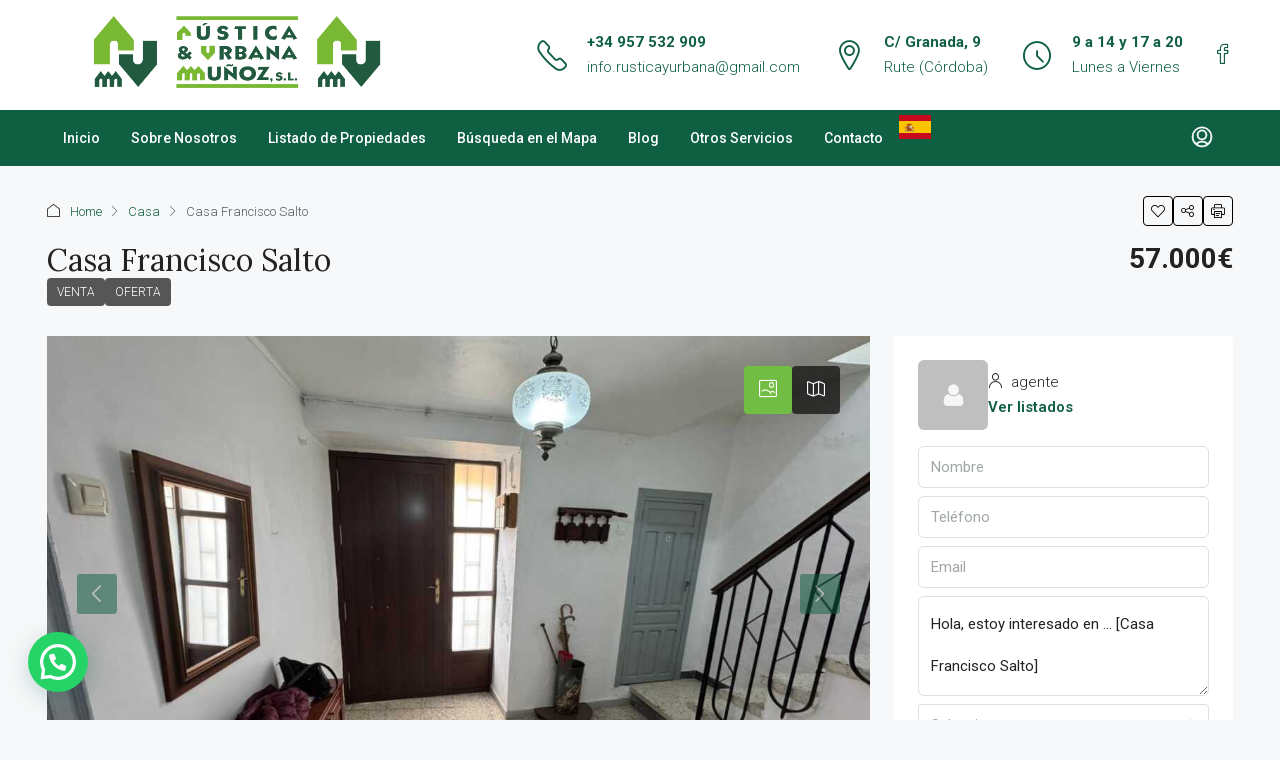

--- FILE ---
content_type: text/html; charset=UTF-8
request_url: https://www.rusticayurbana.com/propiedad/casa-francisco-salto/
body_size: 30570
content:
<!doctype html>
<html lang="es">
<head>
	<meta charset="UTF-8" />
	<meta name="viewport" content="width=device-width, initial-scale=1.0" />
	<link rel="profile" href="https://gmpg.org/xfn/11" />
    <meta name="format-detection" content="telephone=no">
	<title>Casa Francisco Salto &#8211; Rustica y Urbana Muñoz</title><link rel="stylesheet" href="https://fonts.googleapis.com/css?family=Roboto%3A100%2C300%2C400%2C500%2C700%2C900%2C100italic%2C300italic%2C400italic%2C500italic%2C700italic%2C900italic%7CLora%3A400%7CRoboto%3A100%2C100italic%2C200%2C200italic%2C300%2C300italic%2C400%2C400italic%2C500%2C500italic%2C600%2C600italic%2C700%2C700italic%2C800%2C800italic%2C900%2C900italic%7CRoboto%20Slab%3A100%2C100italic%2C200%2C200italic%2C300%2C300italic%2C400%2C400italic%2C500%2C500italic%2C600%2C600italic%2C700%2C700italic%2C800%2C800italic%2C900%2C900italic&#038;display=swap" />
		<style>
		.houzez-library-modal-btn {margin-left: 5px;background: #35AAE1;vertical-align: top;font-size: 0 !important;}
		.houzez-library-modal-btn:before {content: '';width: 16px;height: 16px;background-image: url('https://www.rusticayurbana.com/wp-content/themes/houzez/img/studio-icon.png');background-position: center;background-size: contain;background-repeat: no-repeat;}
		#houzez-library-modal .houzez-elementor-template-library-template-name {text-align: right;flex: 1 0 0%;}
		.houzez-sync-btn {background: #28a745 !important;color: white !important;margin-right: 10px;}
		.houzez-sync-btn:hover {background: #218838 !important;}
		.houzez-notice {padding: 10px 15px;margin: 10px 0;border-radius: 4px;font-size: 14px;}
		.houzez-notice.houzez-success {background: #d4edda;color: #155724;border: 1px solid #c3e6cb;}
		.houzez-notice.houzez-error {background: #f8d7da;color: #721c24;border: 1px solid #f5c6cb;}
		.houzez-notice.houzez-info {background: #d1ecf1;color: #0c5460;border: 1px solid #bee5eb;}
		</style>
	<meta name='robots' content='max-image-preview:large' />
	<style>img:is([sizes="auto" i], [sizes^="auto," i]) { contain-intrinsic-size: 3000px 1500px }</style>
	<link rel='dns-prefetch' href='//www.google.com' />
<link rel='dns-prefetch' href='//fonts.googleapis.com' />
<link href='https://fonts.gstatic.com' crossorigin rel='preconnect' />
<link rel="alternate" type="application/rss+xml" title="Rustica y Urbana Muñoz &raquo; Feed" href="https://www.rusticayurbana.com/feed/" />
<link rel="alternate" type="application/rss+xml" title="Rustica y Urbana Muñoz &raquo; Feed de los comentarios" href="https://www.rusticayurbana.com/comments/feed/" />
<meta property="og:title" content="Casa Francisco Salto"/><meta property="og:description" content="Se vende vivienda unifamiliar de tres plantas, ubicada en el Barrio Alto, a pocos pasos de la Plaza de Nuestra Señora de la Cabeza y del Paseo del Fresno, en u" /><meta property="og:type" content="article"/><meta property="og:url" content="https://www.rusticayurbana.com/propiedad/casa-francisco-salto/"/><meta property="og:site_name" content="Rustica y Urbana Muñoz"/><meta property="og:image" content="https://www.rusticayurbana.com/wp-content/uploads/2025/11/Imagen-de-WhatsApp-2025-11-07-a-las-17.21.00_5a59a1a3.jpg"/><style id='wp-emoji-styles-inline-css' type='text/css'>

	img.wp-smiley, img.emoji {
		display: inline !important;
		border: none !important;
		box-shadow: none !important;
		height: 1em !important;
		width: 1em !important;
		margin: 0 0.07em !important;
		vertical-align: -0.1em !important;
		background: none !important;
		padding: 0 !important;
	}
</style>
<link rel='stylesheet' id='wp-block-library-css' href='https://www.rusticayurbana.com/wp-includes/css/dist/block-library/style.min.css?ver=6.8.3' type='text/css' media='all' />
<style id='classic-theme-styles-inline-css' type='text/css'>
/*! This file is auto-generated */
.wp-block-button__link{color:#fff;background-color:#32373c;border-radius:9999px;box-shadow:none;text-decoration:none;padding:calc(.667em + 2px) calc(1.333em + 2px);font-size:1.125em}.wp-block-file__button{background:#32373c;color:#fff;text-decoration:none}
</style>
<style id='joinchat-button-style-inline-css' type='text/css'>
.wp-block-joinchat-button{border:none!important;text-align:center}.wp-block-joinchat-button figure{display:table;margin:0 auto;padding:0}.wp-block-joinchat-button figcaption{font:normal normal 400 .6em/2em var(--wp--preset--font-family--system-font,sans-serif);margin:0;padding:0}.wp-block-joinchat-button .joinchat-button__qr{background-color:#fff;border:6px solid #25d366;border-radius:30px;box-sizing:content-box;display:block;height:200px;margin:auto;overflow:hidden;padding:10px;width:200px}.wp-block-joinchat-button .joinchat-button__qr canvas,.wp-block-joinchat-button .joinchat-button__qr img{display:block;margin:auto}.wp-block-joinchat-button .joinchat-button__link{align-items:center;background-color:#25d366;border:6px solid #25d366;border-radius:30px;display:inline-flex;flex-flow:row nowrap;justify-content:center;line-height:1.25em;margin:0 auto;text-decoration:none}.wp-block-joinchat-button .joinchat-button__link:before{background:transparent var(--joinchat-ico) no-repeat center;background-size:100%;content:"";display:block;height:1.5em;margin:-.75em .75em -.75em 0;width:1.5em}.wp-block-joinchat-button figure+.joinchat-button__link{margin-top:10px}@media (orientation:landscape)and (min-height:481px),(orientation:portrait)and (min-width:481px){.wp-block-joinchat-button.joinchat-button--qr-only figure+.joinchat-button__link{display:none}}@media (max-width:480px),(orientation:landscape)and (max-height:480px){.wp-block-joinchat-button figure{display:none}}

</style>
<style id='global-styles-inline-css' type='text/css'>
:root{--wp--preset--aspect-ratio--square: 1;--wp--preset--aspect-ratio--4-3: 4/3;--wp--preset--aspect-ratio--3-4: 3/4;--wp--preset--aspect-ratio--3-2: 3/2;--wp--preset--aspect-ratio--2-3: 2/3;--wp--preset--aspect-ratio--16-9: 16/9;--wp--preset--aspect-ratio--9-16: 9/16;--wp--preset--color--black: #000000;--wp--preset--color--cyan-bluish-gray: #abb8c3;--wp--preset--color--white: #ffffff;--wp--preset--color--pale-pink: #f78da7;--wp--preset--color--vivid-red: #cf2e2e;--wp--preset--color--luminous-vivid-orange: #ff6900;--wp--preset--color--luminous-vivid-amber: #fcb900;--wp--preset--color--light-green-cyan: #7bdcb5;--wp--preset--color--vivid-green-cyan: #00d084;--wp--preset--color--pale-cyan-blue: #8ed1fc;--wp--preset--color--vivid-cyan-blue: #0693e3;--wp--preset--color--vivid-purple: #9b51e0;--wp--preset--gradient--vivid-cyan-blue-to-vivid-purple: linear-gradient(135deg,rgba(6,147,227,1) 0%,rgb(155,81,224) 100%);--wp--preset--gradient--light-green-cyan-to-vivid-green-cyan: linear-gradient(135deg,rgb(122,220,180) 0%,rgb(0,208,130) 100%);--wp--preset--gradient--luminous-vivid-amber-to-luminous-vivid-orange: linear-gradient(135deg,rgba(252,185,0,1) 0%,rgba(255,105,0,1) 100%);--wp--preset--gradient--luminous-vivid-orange-to-vivid-red: linear-gradient(135deg,rgba(255,105,0,1) 0%,rgb(207,46,46) 100%);--wp--preset--gradient--very-light-gray-to-cyan-bluish-gray: linear-gradient(135deg,rgb(238,238,238) 0%,rgb(169,184,195) 100%);--wp--preset--gradient--cool-to-warm-spectrum: linear-gradient(135deg,rgb(74,234,220) 0%,rgb(151,120,209) 20%,rgb(207,42,186) 40%,rgb(238,44,130) 60%,rgb(251,105,98) 80%,rgb(254,248,76) 100%);--wp--preset--gradient--blush-light-purple: linear-gradient(135deg,rgb(255,206,236) 0%,rgb(152,150,240) 100%);--wp--preset--gradient--blush-bordeaux: linear-gradient(135deg,rgb(254,205,165) 0%,rgb(254,45,45) 50%,rgb(107,0,62) 100%);--wp--preset--gradient--luminous-dusk: linear-gradient(135deg,rgb(255,203,112) 0%,rgb(199,81,192) 50%,rgb(65,88,208) 100%);--wp--preset--gradient--pale-ocean: linear-gradient(135deg,rgb(255,245,203) 0%,rgb(182,227,212) 50%,rgb(51,167,181) 100%);--wp--preset--gradient--electric-grass: linear-gradient(135deg,rgb(202,248,128) 0%,rgb(113,206,126) 100%);--wp--preset--gradient--midnight: linear-gradient(135deg,rgb(2,3,129) 0%,rgb(40,116,252) 100%);--wp--preset--font-size--small: 13px;--wp--preset--font-size--medium: 20px;--wp--preset--font-size--large: 36px;--wp--preset--font-size--x-large: 42px;--wp--preset--spacing--20: 0.44rem;--wp--preset--spacing--30: 0.67rem;--wp--preset--spacing--40: 1rem;--wp--preset--spacing--50: 1.5rem;--wp--preset--spacing--60: 2.25rem;--wp--preset--spacing--70: 3.38rem;--wp--preset--spacing--80: 5.06rem;--wp--preset--shadow--natural: 6px 6px 9px rgba(0, 0, 0, 0.2);--wp--preset--shadow--deep: 12px 12px 50px rgba(0, 0, 0, 0.4);--wp--preset--shadow--sharp: 6px 6px 0px rgba(0, 0, 0, 0.2);--wp--preset--shadow--outlined: 6px 6px 0px -3px rgba(255, 255, 255, 1), 6px 6px rgba(0, 0, 0, 1);--wp--preset--shadow--crisp: 6px 6px 0px rgba(0, 0, 0, 1);}:where(.is-layout-flex){gap: 0.5em;}:where(.is-layout-grid){gap: 0.5em;}body .is-layout-flex{display: flex;}.is-layout-flex{flex-wrap: wrap;align-items: center;}.is-layout-flex > :is(*, div){margin: 0;}body .is-layout-grid{display: grid;}.is-layout-grid > :is(*, div){margin: 0;}:where(.wp-block-columns.is-layout-flex){gap: 2em;}:where(.wp-block-columns.is-layout-grid){gap: 2em;}:where(.wp-block-post-template.is-layout-flex){gap: 1.25em;}:where(.wp-block-post-template.is-layout-grid){gap: 1.25em;}.has-black-color{color: var(--wp--preset--color--black) !important;}.has-cyan-bluish-gray-color{color: var(--wp--preset--color--cyan-bluish-gray) !important;}.has-white-color{color: var(--wp--preset--color--white) !important;}.has-pale-pink-color{color: var(--wp--preset--color--pale-pink) !important;}.has-vivid-red-color{color: var(--wp--preset--color--vivid-red) !important;}.has-luminous-vivid-orange-color{color: var(--wp--preset--color--luminous-vivid-orange) !important;}.has-luminous-vivid-amber-color{color: var(--wp--preset--color--luminous-vivid-amber) !important;}.has-light-green-cyan-color{color: var(--wp--preset--color--light-green-cyan) !important;}.has-vivid-green-cyan-color{color: var(--wp--preset--color--vivid-green-cyan) !important;}.has-pale-cyan-blue-color{color: var(--wp--preset--color--pale-cyan-blue) !important;}.has-vivid-cyan-blue-color{color: var(--wp--preset--color--vivid-cyan-blue) !important;}.has-vivid-purple-color{color: var(--wp--preset--color--vivid-purple) !important;}.has-black-background-color{background-color: var(--wp--preset--color--black) !important;}.has-cyan-bluish-gray-background-color{background-color: var(--wp--preset--color--cyan-bluish-gray) !important;}.has-white-background-color{background-color: var(--wp--preset--color--white) !important;}.has-pale-pink-background-color{background-color: var(--wp--preset--color--pale-pink) !important;}.has-vivid-red-background-color{background-color: var(--wp--preset--color--vivid-red) !important;}.has-luminous-vivid-orange-background-color{background-color: var(--wp--preset--color--luminous-vivid-orange) !important;}.has-luminous-vivid-amber-background-color{background-color: var(--wp--preset--color--luminous-vivid-amber) !important;}.has-light-green-cyan-background-color{background-color: var(--wp--preset--color--light-green-cyan) !important;}.has-vivid-green-cyan-background-color{background-color: var(--wp--preset--color--vivid-green-cyan) !important;}.has-pale-cyan-blue-background-color{background-color: var(--wp--preset--color--pale-cyan-blue) !important;}.has-vivid-cyan-blue-background-color{background-color: var(--wp--preset--color--vivid-cyan-blue) !important;}.has-vivid-purple-background-color{background-color: var(--wp--preset--color--vivid-purple) !important;}.has-black-border-color{border-color: var(--wp--preset--color--black) !important;}.has-cyan-bluish-gray-border-color{border-color: var(--wp--preset--color--cyan-bluish-gray) !important;}.has-white-border-color{border-color: var(--wp--preset--color--white) !important;}.has-pale-pink-border-color{border-color: var(--wp--preset--color--pale-pink) !important;}.has-vivid-red-border-color{border-color: var(--wp--preset--color--vivid-red) !important;}.has-luminous-vivid-orange-border-color{border-color: var(--wp--preset--color--luminous-vivid-orange) !important;}.has-luminous-vivid-amber-border-color{border-color: var(--wp--preset--color--luminous-vivid-amber) !important;}.has-light-green-cyan-border-color{border-color: var(--wp--preset--color--light-green-cyan) !important;}.has-vivid-green-cyan-border-color{border-color: var(--wp--preset--color--vivid-green-cyan) !important;}.has-pale-cyan-blue-border-color{border-color: var(--wp--preset--color--pale-cyan-blue) !important;}.has-vivid-cyan-blue-border-color{border-color: var(--wp--preset--color--vivid-cyan-blue) !important;}.has-vivid-purple-border-color{border-color: var(--wp--preset--color--vivid-purple) !important;}.has-vivid-cyan-blue-to-vivid-purple-gradient-background{background: var(--wp--preset--gradient--vivid-cyan-blue-to-vivid-purple) !important;}.has-light-green-cyan-to-vivid-green-cyan-gradient-background{background: var(--wp--preset--gradient--light-green-cyan-to-vivid-green-cyan) !important;}.has-luminous-vivid-amber-to-luminous-vivid-orange-gradient-background{background: var(--wp--preset--gradient--luminous-vivid-amber-to-luminous-vivid-orange) !important;}.has-luminous-vivid-orange-to-vivid-red-gradient-background{background: var(--wp--preset--gradient--luminous-vivid-orange-to-vivid-red) !important;}.has-very-light-gray-to-cyan-bluish-gray-gradient-background{background: var(--wp--preset--gradient--very-light-gray-to-cyan-bluish-gray) !important;}.has-cool-to-warm-spectrum-gradient-background{background: var(--wp--preset--gradient--cool-to-warm-spectrum) !important;}.has-blush-light-purple-gradient-background{background: var(--wp--preset--gradient--blush-light-purple) !important;}.has-blush-bordeaux-gradient-background{background: var(--wp--preset--gradient--blush-bordeaux) !important;}.has-luminous-dusk-gradient-background{background: var(--wp--preset--gradient--luminous-dusk) !important;}.has-pale-ocean-gradient-background{background: var(--wp--preset--gradient--pale-ocean) !important;}.has-electric-grass-gradient-background{background: var(--wp--preset--gradient--electric-grass) !important;}.has-midnight-gradient-background{background: var(--wp--preset--gradient--midnight) !important;}.has-small-font-size{font-size: var(--wp--preset--font-size--small) !important;}.has-medium-font-size{font-size: var(--wp--preset--font-size--medium) !important;}.has-large-font-size{font-size: var(--wp--preset--font-size--large) !important;}.has-x-large-font-size{font-size: var(--wp--preset--font-size--x-large) !important;}
:where(.wp-block-post-template.is-layout-flex){gap: 1.25em;}:where(.wp-block-post-template.is-layout-grid){gap: 1.25em;}
:where(.wp-block-columns.is-layout-flex){gap: 2em;}:where(.wp-block-columns.is-layout-grid){gap: 2em;}
:root :where(.wp-block-pullquote){font-size: 1.5em;line-height: 1.6;}
</style>
<link rel='stylesheet' id='elementor-icons-css' href='https://www.rusticayurbana.com/wp-content/plugins/elementor/assets/lib/eicons/css/elementor-icons.min.css?ver=5.44.0' type='text/css' media='all' />
<link rel='stylesheet' id='elementor-frontend-css' href='https://www.rusticayurbana.com/wp-content/plugins/elementor/assets/css/frontend.min.css?ver=3.32.2' type='text/css' media='all' />
<link rel='stylesheet' id='elementor-post-7-css' href='https://www.rusticayurbana.com/wp-content/uploads/elementor/css/post-7.css?ver=1768470458' type='text/css' media='all' />
<link rel='stylesheet' id='houzez-studio-css' href='https://www.rusticayurbana.com/wp-content/plugins/houzez-studio/public/css/houzez-studio-public.css?ver=1.2.1' type='text/css' media='all' />
<link rel='stylesheet' id='bootstrap-css' href='https://www.rusticayurbana.com/wp-content/themes/houzez/css/bootstrap.min.css?ver=5.3.3' type='text/css' media='all' />
<link rel='stylesheet' id='bootstrap-select-css' href='https://www.rusticayurbana.com/wp-content/themes/houzez/css/bootstrap-select.min.css?ver=1.14.0' type='text/css' media='all' />
<link rel='stylesheet' id='houzez-icons-css' href='https://www.rusticayurbana.com/wp-content/themes/houzez/css/icons.css?ver=4.1.6' type='text/css' media='all' />
<link rel='stylesheet' id='slick-css' href='https://www.rusticayurbana.com/wp-content/themes/houzez/css/slick.min.css?ver=1.8.1' type='text/css' media='all' />
<link rel='stylesheet' id='slick-theme-css' href='https://www.rusticayurbana.com/wp-content/themes/houzez/css/slick-theme.min.css?ver=1.8.1' type='text/css' media='all' />
<link rel='stylesheet' id='lightslider-css' href='https://www.rusticayurbana.com/wp-content/themes/houzez/css/lightslider.css?ver=1.1.3' type='text/css' media='all' />
<link rel='stylesheet' id='fancybox-css' href='https://www.rusticayurbana.com/wp-content/themes/houzez/js/vendors/fancybox/fancybox.css?ver=5.0.36' type='text/css' media='all' />
<link rel='stylesheet' id='bootstrap-datepicker-css' href='https://www.rusticayurbana.com/wp-content/themes/houzez/css/bootstrap-datepicker.min.css?ver=1.9.0' type='text/css' media='all' />
<link rel='stylesheet' id='houzez-main-css' href='https://www.rusticayurbana.com/wp-content/themes/houzez/css/main.css?ver=4.1.6' type='text/css' media='all' />
<link rel='stylesheet' id='houzez-styling-options-css' href='https://www.rusticayurbana.com/wp-content/themes/houzez/css/styling-options.css?ver=4.1.6' type='text/css' media='all' />
<link rel='stylesheet' id='houzez-style-css' href='https://www.rusticayurbana.com/wp-content/themes/houzez/style.css?ver=4.1.6' type='text/css' media='all' />
<style id='houzez-style-inline-css' type='text/css'>

        @media (min-width: 1200px) {
          .container {
              max-width: 1210px;
          }
        }
        body {
            font-family: Roboto;
            font-size: 15px;
            font-weight: 300;
            line-height: 25px;
            text-transform: ;
        }
        .main-nav,
        .dropdown-menu,
        .login-register,
        .btn.btn-create-listing,
        .logged-in-nav,
        .btn-phone-number {
          font-family: Roboto;
          font-size: 14px;
          font-weight: 500;
          text-transform: ;
        }

        .btn,
        .ele-btn,
        .houzez-search-button,
        .houzez-submit-button,
        .form-control,
        .bootstrap-select .text,
        .sort-by-title,
        .woocommerce ul.products li.product .button,
        .form-control,
        .bootstrap-select .text,
        .sort-by-title {
          font-family: Roboto;
        }
        
        h1, h2, h3, h4, h5, h6, .item-title {
          font-family: Lora;
          font-weight: 400;
          text-transform: ;
        }

        .post-content-wrap h1, .post-content-wrap h2, .post-content-wrap h3, .post-content-wrap h4, .post-content-wrap h5, .post-content-wrap h6 {
          font-weight: 400;
          text-transform: ;
          text-align: ; 
        }

        .top-bar-wrap {
            font-family: Roboto;
            font-size: 15px;
            font-weight: 300;
            text-transform: ;   
        }
        .footer-wrap {
            font-family: Roboto;
            font-size: 14px;
            font-weight: 300;
            text-transform: ;
        }
        
        .header-v1 .header-inner-wrap {
            height: 60px; 
        }
        .header-v1 .header-inner-wrap .nav-link {
          line-height: 60px;
        }
        .header-v2 .header-top .navbar {
          height: 110px; 
        }

        .header-v2 .header-bottom .header-inner-wrap {
            height: 54px;
        }

        .header-v2 .header-bottom .header-inner-wrap .nav-link {
            line-height: 54px;
        }

        .header-v3 .header-top .header-inner-wrap,
        .header-v3 .header-top .header-contact-wrap {
          height: 80px;
          line-height: 80px; 
        }
        .header-v3 .header-bottom .header-inner-wrap {
            height: 54px;
        }
        .header-v3 .header-bottom .header-inner-wrap .nav-link {
            line-height: 54px;
        }

        .header-v4 .header-inner-wrap {
            height: 90px;
        }
        .header-v4 .header-inner-wrap .nav-link {
            line-height: 90px;
        }

        .header-v5 .header-top .header-inner-wrap {
            height: 110px;
        }

        .header-v5 .header-bottom .header-inner-wrap {
            height: 54px;
            line-height: 54px;
        }

        .header-v6 .header-inner-wrap,
        .header-v6 .navbar-logged-in-wrap {
            height: 60px;
            line-height: 60px;
        }

        @media (min-width: 1200px) {
            .header-v5 .header-top .container {
                max-width: 1170px;
            }
        }
    
      body,
      .main-wrap,
      .fw-property-documents-wrap h3 span, 
      .fw-property-details-wrap h3 span {
        background-color: #f7f8f9; 
      }
      .houzez-main-wrap-v2, .main-wrap.agent-detail-page-v2 {
        background-color: #ffffff;
      }

       body,
      .form-control,
      .bootstrap-select .text,
      .item-title a,
      .listing-tabs .nav-tabs .nav-link,
      .item-wrap-v2 .item-amenities li span,
      .item-wrap-v2 .item-amenities li:before,
      .item-parallax-wrap .item-price-wrap,
      .list-view .item-body .item-price-wrap,
      .property-slider-item .item-price-wrap,
      .page-title-wrap .item-price-wrap,
      .agent-information .agent-phone span a,
      .property-overview-wrap ul li strong,
      .mobile-property-title .item-price-wrap .item-price,
      .fw-property-features-left li a,
      .lightbox-content-wrap .item-price-wrap,
      .blog-post-item-v1 .blog-post-title h3 a,
      .blog-post-content-widget h4 a,
      .property-item-widget .right-property-item-widget-wrap .item-price-wrap,
      .login-register-form .modal-header .login-register-tabs .nav-link.active,
      .agent-list-wrap .agent-list-content h2 a,
      .agent-list-wrap .agent-list-contact li a,
      .developer-list-wrap .developer-list-content h2 a,
      .developer-list-wrap .developer-list-contact li a,
      .agent-contacts-wrap li a,
      .menu-edit-property li a,
      .statistic-referrals-list li a,
      .chart-nav .nav-pills .nav-link,
      .dashboard-table-properties td .property-payment-status,
      .dashboard-mobile-edit-menu-wrap .bootstrap-select > .dropdown-toggle.bs-placeholder,
      .payment-method-block .radio-tab .control-text,
      .post-title-wrap h2 a,
      .lead-nav-tab.nav-pills .nav-link,
      .deals-nav-tab.nav-pills .nav-link,
      .btn-light-grey-outlined:hover,
      button:not(.bs-placeholder) .filter-option-inner-inner,
      .fw-property-floor-plans-wrap .floor-plans-tabs a,
      .products > .product > .item-body > a,
      .woocommerce ul.products li.product .price,
      .woocommerce div.product p.price, 
      .woocommerce div.product span.price,
      .woocommerce #reviews #comments ol.commentlist li .meta,
      .woocommerce-MyAccount-navigation ul li a,
      .activitiy-item-close-button a,
      .property-section-wrap li a,
      .propertie-list ul li a {
       color: #222222; 
     }


    
      a,
      a:hover,
      a:active,
      a:focus,
      .primary-text,
      .btn-clear,
      .btn-apply,
      .btn-primary-outlined,
      .btn-primary-outlined:before,
      .item-title a:hover,
      .sort-by .bootstrap-select .bs-placeholder,
      .sort-by .bootstrap-select > .btn,
      .sort-by .bootstrap-select > .btn:active,
      .page-link,
      .page-link:hover,
      .accordion-title:before,
      .blog-post-content-widget h4 a:hover,
      .agent-list-wrap .agent-list-content h2 a:hover,
      .agent-list-wrap .agent-list-contact li a:hover,
      .agent-contacts-wrap li a:hover,
      .agent-nav-wrap .nav-pills .nav-link,
      .dashboard-side-menu-wrap .side-menu-dropdown a.active,
      .menu-edit-property li a.active,
      .menu-edit-property li a:hover,
      .dashboard-statistic-block h3 .fa,
      .statistic-referrals-list li a:hover,
      .chart-nav .nav-pills .nav-link.active,
      .board-message-icon-wrap.active,
      .post-title-wrap h2 a:hover,
      .listing-switch-view .switch-btn.active,
      .item-wrap-v6 .item-price-wrap,
      .listing-v6 .list-view .item-body .item-price-wrap,
      .woocommerce nav.woocommerce-pagination ul li a, 
      .woocommerce nav.woocommerce-pagination ul li span,
      .woocommerce-MyAccount-navigation ul li a:hover,
      .property-schedule-tour-form-wrap .control input:checked ~ .control__indicator,
      .property-schedule-tour-form-wrap .control:hover,
      .property-walkscore-wrap-v2 .score-details .houzez-icon,
      .login-register .btn-icon-login-register + .dropdown-menu a,
      .activitiy-item-close-button a:hover,
      .property-section-wrap li a:hover,
      .agent-detail-page-v2 .agent-nav-wrap .nav-link.active,
      .property-lightbox-v2-sections-navigation .slick-prev, 
      .property-lightbox-v2-sections-navigation .slick-next,
      .property-lightbox-v2-sections-navigation .slick-slide.current-section,
      .property-lightbox-v2-sections-navigation .nav-link.active,
      .property-lightbox-v3-sections-navigation .slick-prev,
      .property-lightbox-v3-sections-navigation .slick-next,
      .property-lightbox-v3-sections-navigation .slick-slide.current-section,
      .property-lightbox-v3-sections-navigation .nav-link.active,
      .agent-detail-page-v2 .listing-tabs .nav-link.active,
      .taxonomy-item-list a:before,
      .stats-box .icon-box i,
      .propertie-list ul li a.active,
      .propertie-list ul li a:hover,
      .nav-link,
      .agent-list-position a,
      .top-banner-wrap .nav-pills .nav-link:hover {
        color: #0f5f42; 
      }

      .houzez-search-form-js .nav-pills .nav-link:hover, .top-banner-wrap .nav-pills .nav-link:hover {
          color: #fff;
      }
      
      .control input:checked ~ .control__indicator,
      .btn-primary-outlined:hover,
      .page-item.active .page-link,
      .slick-prev:hover,
      .slick-prev:focus,
      .slick-next:hover,
      .slick-next:focus,
      .mobile-property-tools .nav-pills .nav-link.active,
      .login-register-form .modal-header,
      .agent-nav-wrap .nav-pills .nav-link.active,
      .board-message-icon-wrap .notification-circle,
      .primary-label,
      .fc-event,
      .fc-event-dot,
      .compare-table .table-hover > tbody > tr:hover,
      .post-tag,
      .datepicker table tr td.active.active,
      .datepicker table tr td.active.disabled,
      .datepicker table tr td.active.disabled.active,
      .datepicker table tr td.active.disabled.disabled,
      .datepicker table tr td.active.disabled:active,
      .datepicker table tr td.active.disabled:hover,
      .datepicker table tr td.active.disabled:hover.active,
      .datepicker table tr td.active.disabled:hover.disabled,
      .datepicker table tr td.active.disabled:hover:active,
      .datepicker table tr td.active.disabled:hover:hover,
      .datepicker table tr td.active.disabled:hover[disabled],
      .datepicker table tr td.active.disabled[disabled],
      .datepicker table tr td.active:active,
      .datepicker table tr td.active:hover,
      .datepicker table tr td.active:hover.active,
      .datepicker table tr td.active:hover.disabled,
      .datepicker table tr td.active:hover:active,
      .datepicker table tr td.active:hover:hover,
      .datepicker table tr td.active:hover[disabled],
      .datepicker table tr td.active[disabled],
      .ui-slider-horizontal .ui-slider-range,
      .slick-arrow,
      .btn-load-more .spinner .bounce1,
      .btn-load-more .spinner .bounce2,
      .btn-load-more .spinner .bounce3 {
        background-color: #0f5f42; 
      }

      .control input:checked ~ .control__indicator,
      .btn-primary-outlined,
      .btn-primary-outlined:hover,
      .page-item.active .page-link,
      .mobile-property-tools .nav-pills .nav-link.active,
      .agent-nav-wrap .nav-pills .nav-link,
      .agent-nav-wrap .nav-pills .nav-link.active,
      .chart-nav .nav-pills .nav-link.active,
      .dashaboard-snake-nav .step-block.active,
      .fc-event,
      .fc-event-dot,
      .save-search-form-wrap,
      .property-schedule-tour-form-wrap .control input:checked ~ .control__indicator,
      .property-tabs-module.property-nav-tabs-v5 .nav-link.active,
      .price-table-button
          .control--radio
          input:checked
          + .control__indicator
          + .control__label
          + .control__background,
      .agent-detail-page-v2 .agent-nav-wrap .nav-link.active {
        border-color: #0f5f42; 
      }

      .stats-box .icon-box {
        border: 1px solid #0f5f42;
      }

      .slick-arrow:hover {
        background-color: rgba(114,190,68,1); 
      }

      .property-banner .nav-pills .nav-link.active {
        background-color: rgba(114,190,68,1) !important; 
      }

      .property-navigation-wrap a.active {
        color: #0f5f42;
        -webkit-box-shadow: inset 0 -3px #0f5f42;
        box-shadow: inset 0 -3px #0f5f42; 
      }

      .property-nav-tabs-v1 .nav-item .nav-link.active,
      .property-nav-tabs-v1 .nav-item .nav-link.show,
      .property-nav-tabs-v2 .nav-item .nav-link.active,
      .property-nav-tabs-v2 .nav-item .nav-link.show {
          -webkit-box-shadow: 0 3px 0 inset #0f5f42;
          box-shadow: 0 3px 0 inset #0f5f42;
          border-bottom: 2px solid #f7f8f9;
      }

      .property-tabs-module.property-nav-tabs-v3 .nav-link.active::before,
      .property-tabs-module.property-nav-tabs-v4 .nav-link.active::before {
          border-top-color: #0f5f42;
      }
      
      .property-tabs-module.property-nav-tabs-v3 .nav-link.active::after,
      .property-tabs-module.property-nav-tabs-v4 .nav-link.active::after {
          border-bottom-color: #f7f8f9;
          border-top-color: #f7f8f9;
      }

      .property-tabs-module.property-nav-tabs-v3 .nav-link.active,
      .property-tabs-module.property-nav-tabs-v4 .nav-link.active {
          border-bottom: 1px solid #0f5f42;
      }

      @media (max-width: 767.98px) {
          .product-tabs-wrap-v1 .nav-link.active {
              background-color: #0f5f42 !important;
              border-color: #0f5f42;
          }
      }

      .property-lightbox-nav .nav-item.nav-item-active {
          -webkit-box-shadow: inset 0 -3px #0f5f42;
          box-shadow: inset 0 -3px #0f5f42;
      }

      .property-lightbox-nav .nav-item.nav-item-active a {
          color: #0f5f42;
      }

      .deals-table-wrap {
          scrollbar-color: #0f5f42 #f1f1f1;
      }

      .deals-table-wrap::-webkit-scrollbar-thumb {
          background: #0f5f42;
      }

      .deals-table-wrap::-webkit-scrollbar-thumb:hover {
          background: #0f5f42;
      }

      .deals-table-wrap::-webkit-scrollbar-track {
          background: #0f5f42;
      }

      .btn-primary,
      .fc-button-primary,
      .woocommerce nav.woocommerce-pagination ul li a:focus, 
      .woocommerce nav.woocommerce-pagination ul li a:hover, 
      .woocommerce nav.woocommerce-pagination ul li span.current {
        color: #fff;
        background-color: #0f5f42;
        border-color: #0f5f42; 
      }
      .btn-primary:focus, .btn-primary:focus:active,
      .fc-button-primary:focus,
      .fc-button-primary:focus:active {
        color: #fff;
        background-color: #0f5f42;
        border-color: #0f5f42; 
      }
      .btn-primary:hover,
      .fc-button-primary:hover {
        color: #fff;
        background-color: #72be44;
        border-color: #72be44; 
      }
      .btn-primary:active, 
      .btn-primary:not(:disabled):not(:disabled):active,
      .fc-button-primary:active,
      .fc-button-primary:not(:disabled):not(:disabled):active {
        color: #fff;
        background-color: #72be44;
        border-color: #72be44; 
      }

      .btn-secondary,
      .woocommerce span.onsale,
      .woocommerce ul.products li.product .button,
      .woocommerce #respond input#submit.alt, 
      .woocommerce a.button.alt, 
      .woocommerce button.button.alt, 
      .woocommerce input.button.alt,
      .woocommerce #review_form #respond .form-submit input,
      .woocommerce #respond input#submit, 
      .woocommerce a.button, 
      .woocommerce button.button, 
      .woocommerce input.button {
        color: #fff;
        background-color: #72be44;
        border-color: #72be44; 
      }
      .btn-secondary:focus,
      .btn-secondary:focus:active {
        color: #fff;
        background-color: #72be44;
        border-color: #72be44; 
      }
      .woocommerce ul.products li.product .button:focus,
      .woocommerce ul.products li.product .button:active,
      .woocommerce #respond input#submit.alt:focus, 
      .woocommerce a.button.alt:focus, 
      .woocommerce button.button.alt:focus, 
      .woocommerce input.button.alt:focus,
      .woocommerce #respond input#submit.alt:active, 
      .woocommerce a.button.alt:active, 
      .woocommerce button.button.alt:active, 
      .woocommerce input.button.alt:active,
      .woocommerce #review_form #respond .form-submit input:focus,
      .woocommerce #review_form #respond .form-submit input:active,
      .woocommerce #respond input#submit:active, 
      .woocommerce a.button:active, 
      .woocommerce button.button:active, 
      .woocommerce input.button:active,
      .woocommerce #respond input#submit:focus, 
      .woocommerce a.button:focus, 
      .woocommerce button.button:focus, 
      .woocommerce input.button:focus {
        color: #fff;
        background-color: #72be44;
        border-color: #72be44; 
      }
      .btn-secondary:hover,
      .woocommerce ul.products li.product .button:hover,
      .woocommerce #respond input#submit.alt:hover, 
      .woocommerce a.button.alt:hover, 
      .woocommerce button.button.alt:hover, 
      .woocommerce input.button.alt:hover,
      .woocommerce #review_form #respond .form-submit input:hover,
      .woocommerce #respond input#submit:hover, 
      .woocommerce a.button:hover, 
      .woocommerce button.button:hover, 
      .woocommerce input.button:hover {
        color: #fff;
        background-color: #72be44;
        border-color: #72be44; 
      }
      .btn-secondary:active, 
      .btn-secondary:not(:disabled):not(:disabled):active {
        color: #fff;
        background-color: #72be44;
        border-color: #72be44; 
      }

      .btn-primary-outlined {
        color: #0f5f42;
        background-color: transparent;
        border-color: #0f5f42; 
      }
      .btn-primary-outlined:focus, .btn-primary-outlined:focus:active {
        color: #0f5f42;
        background-color: transparent;
        border-color: #0f5f42; 
      }
      .btn-primary-outlined:hover {
        color: #fff;
        background-color: #72be44;
        border-color: #72be44; 
      }
      .btn-primary-outlined:active, .btn-primary-outlined:not(:disabled):not(:disabled):active {
        color: #0f5f42;
        background-color: rgba(26, 26, 26, 0);
        border-color: #72be44; 
      }

      .btn-secondary-outlined {
        color: #72be44;
        background-color: transparent;
        border-color: #72be44; 
      }
      .btn-secondary-outlined:focus, .btn-secondary-outlined:focus:active {
        color: #72be44;
        background-color: transparent;
        border-color: #72be44; 
      }
      .btn-secondary-outlined:hover {
        color: #fff;
        background-color: #72be44;
        border-color: #72be44; 
      }
      .btn-secondary-outlined:active, .btn-secondary-outlined:not(:disabled):not(:disabled):active {
        color: #72be44;
        background-color: rgba(26, 26, 26, 0);
        border-color: #72be44; 
      }

      .btn-call {
        color: #72be44;
        background-color: transparent;
        border-color: #72be44; 
      }
      .btn-call:focus, .btn-call:focus:active {
        color: #72be44;
        background-color: transparent;
        border-color: #72be44; 
      }
      .btn-call:hover {
        color: #72be44;
        background-color: rgba(26, 26, 26, 0);
        border-color: #72be44; 
      }
      .btn-call:active, .btn-call:not(:disabled):not(:disabled):active {
        color: #72be44;
        background-color: rgba(26, 26, 26, 0);
        border-color: #72be44; 
      }
      .icon-delete .btn-loader:after{
          border-color: #0f5f42 transparent #0f5f42 transparent
      }
    
      .header-v1 {
        background-color: #004274;
        border-bottom: 1px solid #004274; 
      }

      .header-v1 a.nav-link,
      .header-v1 .btn-phone-number a {
        color: #FFFFFF; 
      }

      .header-v1 a.nav-link:hover,
      .header-v1 a.nav-link:active {
        color: #00aeff;
        background-color: rgba(0, 174, 255, 0.1); 
      }
      .header-desktop .main-nav .nav-link {
          letter-spacing: 0px;
      }
      .header-v1 .btn-phone-number a:hover,
      .header-v1 .btn-phone-number a:active {
        color: #00aeff;
      }
    
      .header-v2 .header-top,
      .header-v5 .header-top,
      .header-v2 .header-contact-wrap {
        background-color: #ffffff; 
      }

      .header-v2 .header-bottom, 
      .header-v5 .header-bottom {
        background-color: #0f5f42;
      }

      .header-v2 .header-contact-wrap .header-contact-right, .header-v2 .header-contact-wrap .header-contact-right a, .header-contact-right a:hover, header-contact-right a:active {
        color: #0f5f42; 
      }

      .header-v2 .header-contact-left {
        color: #0f5f42; 
      }

      .header-v2 .header-bottom,
      .header-v2 .navbar-nav > li,
      .header-v2 .navbar-nav > li:first-of-type,
      .header-v5 .header-bottom,
      .header-v5 .navbar-nav > li,
      .header-v5 .navbar-nav > li:first-of-type {
        border-color: rgba(15,95,66,0.4);
      }

      .header-v2 a.nav-link,
      .header-v5 a.nav-link {
        color: #ffffff; 
      }

      .header-v2 a.nav-link:hover,
      .header-v2 a.nav-link:active,
      .header-v5 a.nav-link:hover,
      .header-v5 a.nav-link:active {
        color: #72be44;
        background-color: rgba(114,190,68,0.16); 
      }

      .header-v2 .header-contact-right a:hover, 
      .header-v2 .header-contact-right a:active,
      .header-v3 .header-contact-right a:hover, 
      .header-v3 .header-contact-right a:active {
        background-color: transparent;
      }

      .header-v2 .header-social-icons a,
      .header-v5 .header-social-icons a {
        color: #0f5f42; 
      }
    
      .header-v3 .header-top {
        background-color: #004274; 
      }

      .header-v3 .header-bottom {
        background-color: #004274; 
      }

      .header-v3 .header-contact,
      .header-v3-mobile {
        background-color: #00aeff;
        color: #ffffff; 
      }

      .header-v3 .header-bottom,
      .header-v3 .login-register,
      .header-v3 .navbar-nav > li,
      .header-v3 .navbar-nav > li:first-of-type {
        border-color: rgba(0, 174, 239, 0.2); 
      }

      .header-v3 a.nav-link, 
      .header-v3 .header-contact-right a:hover, .header-v3 .header-contact-right a:active {
        color: #FFFFFF; 
      }

      .header-v3 a.nav-link:hover,
      .header-v3 a.nav-link:active {
        color: #00aeff;
        background-color: rgba(0, 174, 255, 0.1); 
      }

      .header-v3 .header-social-icons a {
        color: #004274; 
      }
    
      .header-v4 {
        background-color: #ffffff; 
      }

      .header-v4 a.nav-link,
      .header-v4 .btn-phone-number a {
        color: #004274; 
      }

      .header-v4 a.nav-link:hover,
      .header-v4 a.nav-link:active {
        color: #00aeef;
        background-color: rgba(0, 174, 255, 0.1); 
      }

      .header-v4 .btn-phone-number a:hover,
      .header-v4 .btn-phone-number a:active {
        color: #00aeef;
      }
    
      .header-v6 .header-top {
        background-color: #004274; 
      }

      .header-v6 a.nav-link {
        color: #FFFFFF; 
      }

      .header-v6 a.nav-link:hover,
      .header-v6 a.nav-link:active {
        color: #00aeff;
        background-color: rgba(0, 174, 255, 0.1); 
      }

      .header-v6 .header-social-icons a {
        color: #FFFFFF; 
      }
    
      .header-transparent-wrap .header-v4 {
        border-bottom: 1px solid rgba(255, 255, 255, 0.3); 
      }
    
      .header-transparent-wrap .header-v4 .nav-link, 
      .header-transparent-wrap .header-v4 .login-register-nav a, 
      .header-transparent-wrap .btn-phone-number a {
        color: #ffffff;
      }

      .header-transparent-wrap .header-v4 .nav-link:hover, 
      .header-transparent-wrap .header-v4 .nav-link:active {
        color: #ffffff; 
      }

      .header-transparent-wrap .header-v4 .login-register-nav a:hover, 
      .header-transparent-wrap .header-v4 .login-register-nav a:active,
      .header-transparent-wrap .btn-phone-number a:hover,
      .header-transparent-wrap .btn-phone-number a:active {
        color: #ffffff;
      }
    
      .main-nav .navbar-nav .nav-item .dropdown-menu,
      .login-register .login-register-nav li .dropdown-menu {
        background-color: rgba(255,255,255,0.95); 
      }

      .login-register .login-register-nav li .dropdown-menu:before {
          border-left-color: rgba(255,255,255,0.95);
          border-top-color: rgba(255,255,255,0.95);
      }

      .main-nav .navbar-nav .nav-item .nav-item a,
      .login-register .login-register-nav li .dropdown-menu .nav-item a {
        color: #222222;
        border-bottom: 1px solid #dce0e0; 
      }

      .main-nav .navbar-nav .nav-item .nav-item a:hover,
      .main-nav .navbar-nav .nav-item .nav-item a:active,
      .login-register .login-register-nav li .dropdown-menu .nav-item a:hover {
        color: #72be44; 
      }
      .main-nav .navbar-nav .nav-item .nav-item a:hover,
      .main-nav .navbar-nav .nav-item .nav-item a:active,
      .login-register .login-register-nav li .dropdown-menu .nav-item a:hover {
          background-color: rgba(0, 174, 255, 0.1);
      }
    
      .header-main-wrap .btn-create-listing {
        color: #ffffff;
        border: 1px solid #72be44;
        background-color: #72be44; 
      }

      .header-main-wrap .btn-create-listing:hover,
      .header-main-wrap .btn-create-listing:active {
        color: rgba(255, 255, 255, 0.99);
        border: 1px solid #72be44;
        background-color: rgba(114,190,68,1); 
      }
    
      .header-transparent-wrap .header-v4 a.btn-create-listing,
      .header-transparent-wrap .login-register .favorite-link .btn-bubble {
        color: #ffffff;
        border: 1px solid #ffffff;
        background-color: rgba(255, 255, 255, 0.2); 
      }

      .header-transparent-wrap .header-v4 a.btn-create-listing:hover,
      .header-transparent-wrap .header-v4 a.btn-create-listing:active {
        color: rgba(255,255,255,1);
        border: 1px solid #72be44;
        background-color: rgba(114,190,68,1); 
      }
    
      .header-transparent-wrap .logged-in-nav a,
      .logged-in-nav a {
        color: #0f5f42;
        border-color: #dce0e0;
        background-color: #FFFFFF; 
      }

      .header-transparent-wrap .logged-in-nav a:hover,
      .header-transparent-wrap .logged-in-nav a:active,
      .logged-in-nav a:hover,
      .logged-in-nav a:active {
        color: #72be44;
        background-color: rgba(19,86,13,0.11);
        border-color: #dce0e0; 
      }
    
      .form-control::-webkit-input-placeholder,
      .search-banner-wrap ::-webkit-input-placeholder,
      .advanced-search ::-webkit-input-placeholder,
      .advanced-search-banner-wrap ::-webkit-input-placeholder,
      .overlay-search-advanced-module ::-webkit-input-placeholder {
        color: #a1a7a8; 
      }
      .bootstrap-select > .dropdown-toggle.bs-placeholder, 
      .bootstrap-select > .dropdown-toggle.bs-placeholder:active, 
      .bootstrap-select > .dropdown-toggle.bs-placeholder:focus, 
      .bootstrap-select > .dropdown-toggle.bs-placeholder:hover {
        color: #a1a7a8; 
      }
      .form-control::placeholder,
      .search-banner-wrap ::-webkit-input-placeholder,
      .advanced-search ::-webkit-input-placeholder,
      .advanced-search-banner-wrap ::-webkit-input-placeholder,
      .overlay-search-advanced-module ::-webkit-input-placeholder {
        color: #a1a7a8; 
      }

      .search-banner-wrap ::-moz-placeholder,
      .advanced-search ::-moz-placeholder,
      .advanced-search-banner-wrap ::-moz-placeholder,
      .overlay-search-advanced-module ::-moz-placeholder {
        color: #a1a7a8; 
      }

      .search-banner-wrap :-ms-input-placeholder,
      .advanced-search :-ms-input-placeholder,
      .advanced-search-banner-wrap ::-ms-input-placeholder,
      .overlay-search-advanced-module ::-ms-input-placeholder {
        color: #a1a7a8; 
      }

      .search-banner-wrap :-moz-placeholder,
      .advanced-search :-moz-placeholder,
      .advanced-search-banner-wrap :-moz-placeholder,
      .overlay-search-advanced-module :-moz-placeholder {
        color: #a1a7a8; 
      }

      .advanced-search .form-control,
      .advanced-search .bootstrap-select > .btn,
      .location-trigger,
      .location-search .location-trigger,
      .vertical-search-wrap .form-control,
      .vertical-search-wrap .bootstrap-select > .btn,
      .step-search-wrap .form-control,
      .step-search-wrap .bootstrap-select > .btn,
      .advanced-search-banner-wrap .form-control,
      .advanced-search-banner-wrap .bootstrap-select > .btn,
      .search-banner-wrap .form-control,
      .search-banner-wrap .bootstrap-select > .btn,
      .overlay-search-advanced-module .form-control,
      .overlay-search-advanced-module .bootstrap-select > .btn,
      .advanced-search-v2 .advanced-search-btn,
      .advanced-search-v2 .advanced-search-btn:hover {
        border-color: #dce0e0; 
      }

      .advanced-search-nav,
      .search-expandable,
      .overlay-search-advanced-module,
      .advanced-search-half-map,
      .half-map-wrap #advanced-search-filters {
        background-color: #FFFFFF; 
      }
      .btn-search {
        color: #ffffff;
        background-color: #ff6e00;
        border-color: #ff6e00;
      }
      .btn-search:hover, .btn-search:active  {
        color: #ffffff;
        background-color: #ff8c35;
        border-color: #ff8c35;
      }
      .advanced-search-btn {
        color: #72be44;
        background-color: #ffffff;
        border-color: #dce0e0; 
      }
      .advanced-search-btn:hover, .advanced-search-btn:active {
        color: #ffffff;
        background-color: #72be44;
        border-color: #72be44; 
      }
      .advanced-search-btn:focus {
        color: #72be44;
        background-color: #ffffff;
        border-color: #dce0e0; 
      }
      .search-expandable-label {
        color: #ffffff;
        background-color: #72be44;
      }
      .advanced-search-nav {
        padding-top: 10px;
        padding-bottom: 10px;
      }
      .features-list-wrap .control--checkbox,
      .features-list-wrap .control--radio,
      .range-text, 
      .features-list-wrap .control--checkbox, 
      .features-list-wrap .btn-features-list, 
      .overlay-search-advanced-module .search-title, 
      .overlay-search-advanced-module .overlay-search-module-close {
          color: #222222;
      }
      .advanced-search-half-map {
        background-color: #FFFFFF; 
      }
      .advanced-search-half-map .range-text, 
      .advanced-search-half-map .features-list-wrap .control--checkbox, 
      .advanced-search-half-map .features-list-wrap .btn-features-list {
          color: #222222;
      }
      .reset-search-btn {
        background-color: #ffffff;
        color: #8b9898;
        border-color: #dce0e0; 
      }
      .reset-search-btn:hover {
        background-color: #f7f8f8;
        color: #717f7f;
        border-color: #00aeff; 
      }
    
      .save-search-btn {
          border-color: #28a745 ;
          background-color: #28a745 ;
          color: #ffffff ;
      }
      .save-search-btn:hover,
      .save-search-btn:active {
          border-color: #28a745;
          background-color: #28a745 ;
          color: #ffffff ;
      }
    .label-featured {
      background-color: #72be44;
      color: #ffffff; 
    }
    
    .dashboard-sidebar {
      background-color: #0f5f42; 
    }

    .nav-box ul li a {
      color: #ffffff; 
    }
    
    .nav-box h5 {
      color: #9ca3af;
    }

    .nav-box ul li a:hover, .nav-box ul li a.active {
      background-color: #003a64;
      color: #cccccc; 
    }
    .nav-box ul li a.active {
      border-color: #00aeff;
    }
    .sidebar-logo {
      background-color: #002b4b;
    }
    .sidebar-logo .logo {
      border-color: #374151;
    }
    
      .detail-wrap {
        background-color: rgba(114,190,68,0.17);
        border-color: #72be44; 
      }
      #houzez-overview-listing-map {
        height: 180px;
      }
    
      .header-mobile {
        background-color: #0f5f42; 
      }
      .header-mobile .toggle-button-left,
      .header-mobile .toggle-button-right {
        color: #FFFFFF; 
      }

      .nav-mobile:not(.houzez-nav-menu-main-mobile-wrap) .main-nav .nav-item a {
        border-bottom: 1px solid #dce0e0;
      }

      .nav-mobile .logged-in-nav a,
      .nav-mobile .main-nav,
      .nav-mobile .navi-login-register {
        background-color: #ffffff; 
      }

      .nav-mobile .logged-in-nav a,
      .nav-mobile .main-nav .nav-item .nav-item a,
      .nav-mobile .main-nav .nav-item a,
      .navi-login-register .main-nav .nav-item a {
        color: #0f5f42;
        border-bottom: 1px solid #dce0e0;
        background-color: #ffffff;
      }
      #nav-mobile .nav-mobile-trigger {
        color: #0f5f42;
      }

      .nav-mobile .btn-create-listing,
      .navi-login-register .btn-create-listing {
        color: #fff;
        border: 1px solid #0f5f42;
        background-color: #0f5f42; 
      }

      .nav-mobile .btn-create-listing:hover, .nav-mobile .btn-create-listing:active,
      .navi-login-register .btn-create-listing:hover,
      .navi-login-register .btn-create-listing:active {
        color: #fff;
        border: 1px solid #0f5f42;
        background-color: rgba(0, 174, 255, 0.65); 
      }
      .offcanvas-header {
        background-color: #ffffff;
        color: #333333;
      }
      .offcanvas-header .btn-close {
        color: #333333;
      }
    .top-bar-wrap,
    .top-bar-wrap .dropdown-menu,
    .switcher-wrap .dropdown-menu {
      background-color: #000000;
    }
    .top-bar-wrap a,
    .top-bar-contact,
    .top-bar-slogan,
    .top-bar-wrap .btn,
    .top-bar-wrap .dropdown-menu,
    .switcher-wrap .dropdown-menu,
    .top-bar-wrap .navbar-toggler {
      color: #ffffff;
    }
    .top-bar-wrap a:hover,
    .top-bar-wrap a:active,
    .top-bar-wrap .btn:hover,
    .top-bar-wrap .btn:active,
    .top-bar-wrap .dropdown-menu li:hover,
    .top-bar-wrap .dropdown-menu li:active,
    .switcher-wrap .dropdown-menu li:hover,
    .switcher-wrap .dropdown-menu li:active {
      color: rgba(114,190,68,1);
    }
    .class-energy-indicator:nth-child(1) {
        background-color: #33a357;
    }
    .class-energy-indicator:nth-child(2) {
        background-color: #79b752;
    }
    .class-energy-indicator:nth-child(3) {
        background-color: #c3d545;
    }
    .class-energy-indicator:nth-child(4) {
        background-color: #fff12c;
    }
    .class-energy-indicator:nth-child(5) {
        background-color: #edb731;
    }
    .class-energy-indicator:nth-child(6) {
        background-color: #d66f2c;
    }
    .class-energy-indicator:nth-child(7) {
        background-color: #cc232a;
    }
    .class-energy-indicator:nth-child(8) {
        background-color: #cc232a;
    }
    .class-energy-indicator:nth-child(9) {
        background-color: #cc232a;
    }
    .class-energy-indicator:nth-child(10) {
        background-color: #cc232a;
    }
    
    /* GHG Emissions Colors for French/EU mode */
    .class-ghg-indicator:nth-child(1) {
        background-color: #5d9cd3;
    }
    .class-ghg-indicator:nth-child(2) {
        background-color: #70b0d9;
    }
    .class-ghg-indicator:nth-child(3) {
        background-color: #8cc4e3;
    }
    .class-ghg-indicator:nth-child(4) {
        background-color: #98cdeb;
    }
    .class-ghg-indicator:nth-child(5) {
        background-color: #5966ab;
    }
    .class-ghg-indicator:nth-child(6) {
        background-color: #3e4795;
    }
    .class-ghg-indicator:nth-child(7) {
        background-color: #2d2e7f;
    }
    
      .agent-detail-page-v2 .agent-profile-wrap { background-color:#0e4c7b }
      .agent-detail-page-v2 .agent-list-position a, .agent-detail-page-v2 .agent-profile-header h1, .agent-detail-page-v2 .rating-score-text, .agent-detail-page-v2 .agent-profile-address address, .agent-detail-page-v2 .badge-success { color:#ffffff }

      .agent-detail-page-v2 .all-reviews, .agent-detail-page-v2 .agent-profile-cta a { color:#00aeff }
    
    .footer-top-wrap {
      background-color: #0f5f42; 
    }

    .footer-bottom-wrap {
      background-color: #72be44; 
    }

    .footer-top-wrap,
    .footer-top-wrap a,
    .footer-bottom-wrap,
    .footer-bottom-wrap a,
    .footer-top-wrap
        .property-item-widget
        .right-property-item-widget-wrap
        .item-amenities,
    .footer-top-wrap
        .property-item-widget
        .right-property-item-widget-wrap
        .item-price-wrap,
    .footer-top-wrap .blog-post-content-widget h4 a,
    .footer-top-wrap .blog-post-content-widget,
    .footer-top-wrap .form-tools .control,
    .footer-top-wrap .slick-dots li.slick-active button:before,
    .footer-top-wrap .slick-dots li button::before,
    .footer-top-wrap
        .widget
        ul:not(.item-amenities):not(.item-price-wrap):not(.contact-list):not(
            .dropdown-menu
        ):not(.nav-tabs)
        li
        span {
      color: #ffffff; 
    }
    
          .footer-top-wrap a:hover,
          .footer-bottom-wrap a:hover,
          .footer-top-wrap .blog-post-content-widget h4 a:hover {
            color: rgba(15,95,66,1); 
          }
        .houzez-osm-cluster {
            background-image: url(https://demo03.houzez.co/wp-content/themes/houzez/img/map/cluster-icon.png);
            text-align: center;
            color: #fff;
            width: 48px;
            height: 48px;
            line-height: 48px;
        }
    
</style>
<link rel='stylesheet' id='leaflet-css' href='https://www.rusticayurbana.com/wp-content/themes/houzez/js/vendors/leaflet/leaflet.css?ver=1.9.3' type='text/css' media='all' />
<link rel='stylesheet' id='jquery-ui-css' href='https://www.rusticayurbana.com/wp-content/themes/houzez/css/jquery-ui.min.css?ver=1.12.1' type='text/css' media='all' />
<link rel='stylesheet' id='leafletMarkerCluster-css' href='https://www.rusticayurbana.com/wp-content/themes/houzez/js/vendors/leafletCluster/MarkerCluster.css?ver=1.4.0' type='text/css' media='all' />
<link rel='stylesheet' id='leafletMarkerClusterDefault-css' href='https://www.rusticayurbana.com/wp-content/themes/houzez/js/vendors/leafletCluster/MarkerCluster.Default.css?ver=1.4.0' type='text/css' media='all' />
<link rel='stylesheet' id='leafletGestureHandling-css' href='https://www.rusticayurbana.com/wp-content/themes/houzez/js/vendors/leaflet/leaflet-gesture-handling.min.css?ver=1.2.0' type='text/css' media='all' />
<noscript></noscript>

<script type="text/javascript" id="houzez-maps-callback-js-after">
/* <![CDATA[ */
window.houzezMapCallback = function() { 
            if (window.jQuery) {
                jQuery(document).ready(function($) {
                    if (window.houzez && window.houzez.Maps) {
                        // Initialize Maps module
                        if ($("#houzez-properties-map").length > 0 || $("input[name=\"search_location\"]").length > 0) {
                            window.houzez.Maps.init();
                        }
                        // Initialize SinglePropertyMap
                        if ( ($("#houzez-single-listing-map").length > 0 || $("#houzez-single-listing-map-address").length > 0 || $("#houzez-single-listing-map-elementor").length > 0) && window.houzez.SinglePropertyMap) {
                            window.houzez.SinglePropertyMap.loadMapFromDOM();
                        }
                        // Initialize SingleAgentMap
                        if ($("#houzez-agent-sidebar-map").length > 0 && window.houzez.SingleAgentMap) {
                            window.houzez.SingleAgentMap.init();
                        }
                        // Initialize SinglePropertyOverviewMap
                        if ($("#houzez-overview-listing-map").length > 0 && window.houzez.SinglePropertyOverviewMap) {
                            window.houzez.SinglePropertyOverviewMap.init();
                        }
                    }
                });
            }
        };
/* ]]> */
</script>
<script type="text/javascript" src="https://www.rusticayurbana.com/wp-includes/js/jquery/jquery.min.js?ver=3.7.1" id="jquery-core-js"></script>
<script type="text/javascript" src="https://www.rusticayurbana.com/wp-includes/js/jquery/jquery-migrate.min.js?ver=3.4.1" id="jquery-migrate-js"></script>
<script type="text/javascript" src="https://www.rusticayurbana.com/wp-content/plugins/houzez-studio/public/js/houzez-studio-public.js?ver=1.2.1" id="houzez-studio-js"></script>
<script type="text/javascript" src="https://www.rusticayurbana.com/wp-content/themes/houzez/js/vendors/leaflet/leaflet.js?ver=1.9.3" id="leaflet-js"></script>
<link rel="https://api.w.org/" href="https://www.rusticayurbana.com/wp-json/" /><link rel="alternate" title="JSON" type="application/json" href="https://www.rusticayurbana.com/wp-json/wp/v2/properties/24457" /><link rel="EditURI" type="application/rsd+xml" title="RSD" href="https://www.rusticayurbana.com/xmlrpc.php?rsd" />
<meta name="generator" content="WordPress 6.8.3" />
<link rel="canonical" href="https://www.rusticayurbana.com/propiedad/casa-francisco-salto/" />
<link rel='shortlink' href='https://www.rusticayurbana.com/?p=24457' />
<link rel="alternate" title="oEmbed (JSON)" type="application/json+oembed" href="https://www.rusticayurbana.com/wp-json/oembed/1.0/embed?url=https%3A%2F%2Fwww.rusticayurbana.com%2Fpropiedad%2Fcasa-francisco-salto%2F" />
<link rel="alternate" title="oEmbed (XML)" type="text/xml+oembed" href="https://www.rusticayurbana.com/wp-json/oembed/1.0/embed?url=https%3A%2F%2Fwww.rusticayurbana.com%2Fpropiedad%2Fcasa-francisco-salto%2F&#038;format=xml" />
<meta name="generator" content="Redux 4.5.7" /><!-- Favicon --><link rel="shortcut icon" href="https://www.rusticayurbana.com/wp-content/uploads/2020/09/FAVICON.png"><!-- Apple iPhone Icon --><link rel="apple-touch-icon-precomposed" href="https://www.rusticayurbana.com/wp-content/uploads/2020/09/FAVICON.png"><!-- Apple iPhone Retina Icon --><link rel="apple-touch-icon-precomposed" sizes="114x114" href="https://www.rusticayurbana.com/wp-content/uploads/2020/09/FAVICON.png"><!-- Apple iPhone Icon --><link rel="apple-touch-icon-precomposed" sizes="72x72" href="https://www.rusticayurbana.com/wp-content/uploads/2020/09/FAVICON.png"><meta name="generator" content="Elementor 3.32.2; features: additional_custom_breakpoints; settings: css_print_method-external, google_font-enabled, font_display-auto">
			<style>
				.e-con.e-parent:nth-of-type(n+4):not(.e-lazyloaded):not(.e-no-lazyload),
				.e-con.e-parent:nth-of-type(n+4):not(.e-lazyloaded):not(.e-no-lazyload) * {
					background-image: none !important;
				}
				@media screen and (max-height: 1024px) {
					.e-con.e-parent:nth-of-type(n+3):not(.e-lazyloaded):not(.e-no-lazyload),
					.e-con.e-parent:nth-of-type(n+3):not(.e-lazyloaded):not(.e-no-lazyload) * {
						background-image: none !important;
					}
				}
				@media screen and (max-height: 640px) {
					.e-con.e-parent:nth-of-type(n+2):not(.e-lazyloaded):not(.e-no-lazyload),
					.e-con.e-parent:nth-of-type(n+2):not(.e-lazyloaded):not(.e-no-lazyload) * {
						background-image: none !important;
					}
				}
			</style>
			<meta name="generator" content="Powered by WPBakery Page Builder - drag and drop page builder for WordPress."/>
<noscript><style>.lazyload[data-src]{display:none !important;}</style></noscript><style>.lazyload{background-image:none !important;}.lazyload:before{background-image:none !important;}</style><meta name="generator" content="Powered by Slider Revolution 6.7.34 - responsive, Mobile-Friendly Slider Plugin for WordPress with comfortable drag and drop interface." />
<script>function setREVStartSize(e){
			//window.requestAnimationFrame(function() {
				window.RSIW = window.RSIW===undefined ? window.innerWidth : window.RSIW;
				window.RSIH = window.RSIH===undefined ? window.innerHeight : window.RSIH;
				try {
					var pw = document.getElementById(e.c).parentNode.offsetWidth,
						newh;
					pw = pw===0 || isNaN(pw) || (e.l=="fullwidth" || e.layout=="fullwidth") ? window.RSIW : pw;
					e.tabw = e.tabw===undefined ? 0 : parseInt(e.tabw);
					e.thumbw = e.thumbw===undefined ? 0 : parseInt(e.thumbw);
					e.tabh = e.tabh===undefined ? 0 : parseInt(e.tabh);
					e.thumbh = e.thumbh===undefined ? 0 : parseInt(e.thumbh);
					e.tabhide = e.tabhide===undefined ? 0 : parseInt(e.tabhide);
					e.thumbhide = e.thumbhide===undefined ? 0 : parseInt(e.thumbhide);
					e.mh = e.mh===undefined || e.mh=="" || e.mh==="auto" ? 0 : parseInt(e.mh,0);
					if(e.layout==="fullscreen" || e.l==="fullscreen")
						newh = Math.max(e.mh,window.RSIH);
					else{
						e.gw = Array.isArray(e.gw) ? e.gw : [e.gw];
						for (var i in e.rl) if (e.gw[i]===undefined || e.gw[i]===0) e.gw[i] = e.gw[i-1];
						e.gh = e.el===undefined || e.el==="" || (Array.isArray(e.el) && e.el.length==0)? e.gh : e.el;
						e.gh = Array.isArray(e.gh) ? e.gh : [e.gh];
						for (var i in e.rl) if (e.gh[i]===undefined || e.gh[i]===0) e.gh[i] = e.gh[i-1];
											
						var nl = new Array(e.rl.length),
							ix = 0,
							sl;
						e.tabw = e.tabhide>=pw ? 0 : e.tabw;
						e.thumbw = e.thumbhide>=pw ? 0 : e.thumbw;
						e.tabh = e.tabhide>=pw ? 0 : e.tabh;
						e.thumbh = e.thumbhide>=pw ? 0 : e.thumbh;
						for (var i in e.rl) nl[i] = e.rl[i]<window.RSIW ? 0 : e.rl[i];
						sl = nl[0];
						for (var i in nl) if (sl>nl[i] && nl[i]>0) { sl = nl[i]; ix=i;}
						var m = pw>(e.gw[ix]+e.tabw+e.thumbw) ? 1 : (pw-(e.tabw+e.thumbw)) / (e.gw[ix]);
						newh =  (e.gh[ix] * m) + (e.tabh + e.thumbh);
					}
					var el = document.getElementById(e.c);
					if (el!==null && el) el.style.height = newh+"px";
					el = document.getElementById(e.c+"_wrapper");
					if (el!==null && el) {
						el.style.height = newh+"px";
						el.style.display = "block";
					}
				} catch(e){
					console.log("Failure at Presize of Slider:" + e)
				}
			//});
		  };</script>
<noscript><style> .wpb_animate_when_almost_visible { opacity: 1; }</style></noscript></head>

<body class="wp-singular property-template-default single single-property postid-24457 wp-theme-houzez eio-default houzez-theme houzez-footer-position transparent- houzez-header- wpb-js-composer js-comp-ver-6.10.0 vc_responsive elementor-default elementor-kit-7">


<main id="main-wrap" class="main-wrap main-wrap-js" role="main">

	
<header class="header-main-wrap " role="banner">
    <div class="header-desktop header-v2">
    <div class="header-top">
        <div class="container">
            <div class="header-inner-wrap">
                <div class="navbar d-flex align-items-center">
                    

	<div class="logo logo-desktop">
		<a href="https://www.rusticayurbana.com/">
							<img src="[data-uri]" height="72" width="381" alt="logo" data-src="https://www.rusticayurbana.com/wp-content/uploads/2020/09/logo-1.png" decoding="async" class="lazyload" data-eio-rwidth="1439" data-eio-rheight="273"><noscript><img src="https://www.rusticayurbana.com/wp-content/uploads/2020/09/logo-1.png" height="72" width="381" alt="logo" data-eio="l"></noscript>
					</a>
	</div>
                    
<div class="header-contact-wrap navbar-expand-lg d-flex align-items-center justify-content-between">
	
	
				<!-- Phone and Email Contact Information -->
		<div class="header-contact header-contact-1 d-flex align-items-center flex-fill">
			<div class="header-contact-left">
				<i class="houzez-icon icon-phone ms-1"></i>
			</div><!-- header-contact-left -->
			<div class="header-contact-right">
								<div>
					<a href="tel://+34 957 532 909">+34 957 532 909</a>
				</div>
												<div>
					<a href="mailto:info.rusticayurbana@gmail.com">info.rusticayurbana@gmail.com</a>
				</div>
							</div><!-- .header-contact-right -->
		</div><!-- .header-contact -->
		
				<!-- Address Information -->
		<div class="header-contact header-contact-2 d-flex align-items-center flex-fill">
			<div class="header-contact-left">
				<i class="houzez-icon icon-pin ms-1"></i>
			</div><!-- header-contact-left -->
			<div class="header-contact-right">
								<div>
					C/ Granada, 9				</div>
												<div>
					Rute (Córdoba)				</div>
							</div><!-- .header-contact-right -->
		</div><!-- .header-contact -->
		
				<!-- Business Hours Information -->
		<div class="header-contact header-contact-3 d-flex align-items-center flex-fill">
			<div class="header-contact-left">
				<i class="houzez-icon icon-time-clock-circle ms-1"></i>
			</div><!-- header-contact-left -->
			<div class="header-contact-right">
								<div>
					9 a 14 y 17 a 20				</div>
												<div>
					Lunes a Viernes				</div>
							</div><!-- .header-contact-right -->
		</div><!-- .header-contact -->
		
	
	<!-- Social Icons -->
	<div class="header-contact header-contact-4 d-flex align-items-center">
		<div class="header-social-icons" role="navigation">
	<ul class="list-inline" role="list">
						<li class="list-inline-item">
					<a target="_blank" class="btn-square btn-facebook" 
					   href="#" 
					   rel="noopener noreferrer">
						<i class="houzez-icon icon-social-media-facebook" aria-hidden="true"></i>
					</a>
				</li><!-- .facebook -->
					</ul>
</div><!-- .header-social-icons -->
	</div><!-- .header-contact -->
</div><!-- .header-contact-wrap -->


                </div><!-- navbar -->
            </div>
        </div>
    </div><!-- .header-top -->
    <div id="header-section" class="header-bottom" data-sticky="0">
        <div class="container">
            <div class="header-inner-wrap">
                <div class="navbar d-flex flex-row align-items-center h-100">
                    <nav class="main-nav navbar-expand-lg flex-grow-1 on-hover-menu with-angle-icon h-100" role="navigation" aria-label="Main Navigation">
                        <ul id="main-nav" class="navbar-nav h-100 "><li id="menu-item-17442" class="menu-item menu-item-type-post_type menu-item-object-page menu-item-home nav-item menu-item-17442 menu-item-design-"><a  class="nav-link " href="https://www.rusticayurbana.com/">Inicio</a> </li>
<li id="menu-item-17448" class="menu-item menu-item-type-post_type menu-item-object-page nav-item menu-item-17448 menu-item-design-"><a  class="nav-link " href="https://www.rusticayurbana.com/nosotros/">Sobre Nosotros</a> </li>
<li id="menu-item-17446" class="menu-item menu-item-type-post_type menu-item-object-page nav-item menu-item-17446 menu-item-design-"><a  class="nav-link " href="https://www.rusticayurbana.com/listado-de-propiedades/">Listado de Propiedades</a> </li>
<li id="menu-item-17444" class="menu-item menu-item-type-post_type menu-item-object-page nav-item menu-item-17444 menu-item-design-"><a  class="nav-link " href="https://www.rusticayurbana.com/busqueda-en-el-mapa/">Búsqueda en el Mapa</a> </li>
<li id="menu-item-17443" class="menu-item menu-item-type-post_type menu-item-object-page current_page_parent nav-item menu-item-17443 menu-item-design-"><a  class="nav-link " href="https://www.rusticayurbana.com/blog/">Blog</a> </li>
<li id="menu-item-17456" class="menu-item menu-item-type-post_type menu-item-object-page nav-item menu-item-17456 menu-item-design-"><a  class="nav-link " href="https://www.rusticayurbana.com/otros-servicios/">Otros Servicios</a> </li>
<li id="menu-item-17445" class="menu-item menu-item-type-post_type menu-item-object-page nav-item menu-item-17445 menu-item-design-"><a  class="nav-link " href="https://www.rusticayurbana.com/contacto/">Contacto</a> </li>
<li class="menu-item menu-item-gtranslate menu-item-has-children notranslate"><a href="#" data-gt-lang="es" class="gt-current-wrapper notranslate"><img loading="lazy" src="[data-uri]" width="32" height="32" alt="es" loading="lazy" data-src="https://www.rusticayurbana.com/wp-content/plugins/gtranslate/flags/svg/es.svg" decoding="async" class="lazyload" data-eio-rwidth="32" data-eio-rheight="32"><noscript><img loading="lazy" src="https://www.rusticayurbana.com/wp-content/plugins/gtranslate/flags/svg/es.svg" width="32" height="32" alt="es" loading="lazy" data-eio="l"></noscript></a><ul class="dropdown-menu sub-menu"><li class="menu-item menu-item-gtranslate-child"><a href="#" data-gt-lang="en" class="notranslate"><img loading="lazy" src="[data-uri]" width="32" height="32" alt="en" loading="lazy" data-src="https://www.rusticayurbana.com/wp-content/plugins/gtranslate/flags/svg/en.svg" decoding="async" class="lazyload" data-eio-rwidth="32" data-eio-rheight="32"><noscript><img loading="lazy" src="https://www.rusticayurbana.com/wp-content/plugins/gtranslate/flags/svg/en.svg" width="32" height="32" alt="en" loading="lazy" data-eio="l"></noscript></a></li><li class="menu-item menu-item-gtranslate-child"><a href="#" data-gt-lang="es" class="gt-current-lang notranslate"><img loading="lazy" src="[data-uri]" width="32" height="32" alt="es" loading="lazy" data-src="https://www.rusticayurbana.com/wp-content/plugins/gtranslate/flags/svg/es.svg" decoding="async" class="lazyload" data-eio-rwidth="32" data-eio-rheight="32"><noscript><img loading="lazy" src="https://www.rusticayurbana.com/wp-content/plugins/gtranslate/flags/svg/es.svg" width="32" height="32" alt="es" loading="lazy" data-eio="l"></noscript></a></li></ul></li></ul>	                    </nav><!-- main-nav -->
                    
<div class="login-register on-hover-menu">
	<ul class="login-register-nav dropdown d-flex align-items-center" role="menubar">

							<li class="nav-item login-link" role="none">
						<!-- Login/Register Icon Button - Triggers modal -->
						<a class="btn btn-icon-login-register dropdown-toggle" 
						   href="#" 
						   data-bs-toggle="modal" 
						   data-bs-target="#login-register-form"
						   role="menuitem">
							<i class="houzez-icon icon-single-neutral-circle" aria-bs-hidden="true"></i>
						</a>

												<ul class="dropdown-menu dropdown-menu-favorites rounded" role="menu">
							<!-- Favorites Link with Counter -->
							<li class="nav-item" role="none">
								<a class="favorite-btn dropdown-item" href="https://www.rusticayurbana.com/propiedades-favoritas/" role="menuitem">
									<i class="houzez-icon icon-love-it me-2" aria-bs-hidden="true"></i> 
									Favoritos 
									<span class="btn-bubble frvt-count">0</span>
								</a>
							</li>
						</ul>
											</li>
								
					
			</ul>
</div>                </div><!-- navbar -->
            </div>
        </div>
    </div><!-- .header-bottom -->
</div><!-- .header-v2 -->

<div class="header-v2 header-v2-mobile">
    
<div class="header-contact-wrap navbar-expand-lg d-flex align-items-center justify-content-between">
	
	
				<!-- Phone and Email Contact Information -->
		<div class="header-contact header-contact-1 d-flex align-items-center flex-fill">
			<div class="header-contact-left">
				<i class="houzez-icon icon-phone ms-1"></i>
			</div><!-- header-contact-left -->
			<div class="header-contact-right">
								<div>
					<a href="tel://+34 957 532 909">+34 957 532 909</a>
				</div>
												<div>
					<a href="mailto:info.rusticayurbana@gmail.com">info.rusticayurbana@gmail.com</a>
				</div>
							</div><!-- .header-contact-right -->
		</div><!-- .header-contact -->
		
				<!-- Address Information -->
		<div class="header-contact header-contact-2 d-flex align-items-center flex-fill">
			<div class="header-contact-left">
				<i class="houzez-icon icon-pin ms-1"></i>
			</div><!-- header-contact-left -->
			<div class="header-contact-right">
								<div>
					C/ Granada, 9				</div>
												<div>
					Rute (Córdoba)				</div>
							</div><!-- .header-contact-right -->
		</div><!-- .header-contact -->
		
				<!-- Business Hours Information -->
		<div class="header-contact header-contact-3 d-flex align-items-center flex-fill">
			<div class="header-contact-left">
				<i class="houzez-icon icon-time-clock-circle ms-1"></i>
			</div><!-- header-contact-left -->
			<div class="header-contact-right">
								<div>
					9 a 14 y 17 a 20				</div>
												<div>
					Lunes a Viernes				</div>
							</div><!-- .header-contact-right -->
		</div><!-- .header-contact -->
		
	
	<!-- Social Icons -->
	<div class="header-contact header-contact-4 d-flex align-items-center">
		<div class="header-social-icons" role="navigation">
	<ul class="list-inline" role="list">
						<li class="list-inline-item">
					<a target="_blank" class="btn-square btn-facebook" 
					   href="#" 
					   rel="noopener noreferrer">
						<i class="houzez-icon icon-social-media-facebook" aria-hidden="true"></i>
					</a>
				</li><!-- .facebook -->
					</ul>
</div><!-- .header-social-icons -->
	</div><!-- .header-contact -->
</div><!-- .header-contact-wrap -->


    
</div><!-- header-v2-mobile --><div id="header-mobile" class="header-mobile d-flex align-items-center" data-sticky="0">
	<div class="header-mobile-left">
		<button class="btn toggle-button-left" data-bs-toggle="offcanvas" data-bs-target="#hz-offcanvas-mobile-menu" aria-controls="hz-offcanvas-mobile-menu">
			<i class="houzez-icon icon-navigation-menu"></i>
		</button><!-- toggle-button-left -->	
	</div><!-- .header-mobile-left -->
	<div class="header-mobile-center flex-grow-1">
		<div class="logo logo-mobile">
	<a href="https://www.rusticayurbana.com/">
	    	       <img src="[data-uri]" height="24" width="127" alt="Mobile logo" data-src="https://www.rusticayurbana.com/wp-content/uploads/2020/09/logoblanco.png" decoding="async" class="lazyload" data-eio-rwidth="1439" data-eio-rheight="273"><noscript><img src="https://www.rusticayurbana.com/wp-content/uploads/2020/09/logoblanco.png" height="24" width="127" alt="Mobile logo" data-eio="l"></noscript>
	    	</a>
</div>	</div>
	<div class="header-mobile-right">
				<button class="btn toggle-button-right" data-bs-toggle="offcanvas" data-bs-target="#hz-offcanvas-login-register" aria-controls="hz-offcanvas-login-register">
			<i class="houzez-icon icon-single-neutral-circle ms-1"></i>
		</button><!-- toggle-button-right -->	
			</div><!-- .header-mobile-right -->
</div><!-- header-mobile --></header><!-- .header-main-wrap -->
<nav class="nav-mobile" role="navigation">
	<div class="main-nav navbar" id="nav-mobile">
		<div class="offcanvas offcanvas-start offcanvas-mobile-menu" tabindex="-1" id="hz-offcanvas-mobile-menu" aria-labelledby="hz-offcanvas-mobile-menu-label">
			<div class="offcanvas-header">
				<div class="offcanvas-title fs-6" id="hz-offcanvas-mobile-menu-label">Menu</div>
				<button type="button" class="btn-close" data-bs-dismiss="offcanvas">
				<i class="houzez-icon icon-close"></i>
				</button>
			</div>
			<div class="offcanvas-mobile-menu-body">
				<ul id="mobile-main-nav" class="navbar-nav mobile-navbar-nav"><li  class="nav-item menu-item menu-item-type-post_type menu-item-object-page menu-item-home "><a  class="nav-link " href="https://www.rusticayurbana.com/">Inicio</a> </li>
<li  class="nav-item menu-item menu-item-type-post_type menu-item-object-page "><a  class="nav-link " href="https://www.rusticayurbana.com/nosotros/">Sobre Nosotros</a> </li>
<li  class="nav-item menu-item menu-item-type-post_type menu-item-object-page "><a  class="nav-link " href="https://www.rusticayurbana.com/listado-de-propiedades/">Listado de Propiedades</a> </li>
<li  class="nav-item menu-item menu-item-type-post_type menu-item-object-page "><a  class="nav-link " href="https://www.rusticayurbana.com/busqueda-en-el-mapa/">Búsqueda en el Mapa</a> </li>
<li  class="nav-item menu-item menu-item-type-post_type menu-item-object-page current_page_parent "><a  class="nav-link " href="https://www.rusticayurbana.com/blog/">Blog</a> </li>
<li  class="nav-item menu-item menu-item-type-post_type menu-item-object-page "><a  class="nav-link " href="https://www.rusticayurbana.com/otros-servicios/">Otros Servicios</a> </li>
<li  class="nav-item menu-item menu-item-type-post_type menu-item-object-page "><a  class="nav-link " href="https://www.rusticayurbana.com/contacto/">Contacto</a> </li>
<li class="menu-item menu-item-gtranslate menu-item-has-children notranslate"><a href="#" data-gt-lang="es" class="gt-current-wrapper notranslate"><img loading="lazy" src="[data-uri]" width="32" height="32" alt="es" loading="lazy" data-src="https://www.rusticayurbana.com/wp-content/plugins/gtranslate/flags/svg/es.svg" decoding="async" class="lazyload" data-eio-rwidth="32" data-eio-rheight="32"><noscript><img loading="lazy" src="https://www.rusticayurbana.com/wp-content/plugins/gtranslate/flags/svg/es.svg" width="32" height="32" alt="es" loading="lazy" data-eio="l"></noscript></a><ul class="dropdown-menu sub-menu"><li class="menu-item menu-item-gtranslate-child"><a href="#" data-gt-lang="en" class="notranslate"><img loading="lazy" src="[data-uri]" width="32" height="32" alt="en" loading="lazy" data-src="https://www.rusticayurbana.com/wp-content/plugins/gtranslate/flags/svg/en.svg" decoding="async" class="lazyload" data-eio-rwidth="32" data-eio-rheight="32"><noscript><img loading="lazy" src="https://www.rusticayurbana.com/wp-content/plugins/gtranslate/flags/svg/en.svg" width="32" height="32" alt="en" loading="lazy" data-eio="l"></noscript></a></li><li class="menu-item menu-item-gtranslate-child"><a href="#" data-gt-lang="es" class="gt-current-lang notranslate"><img loading="lazy" src="[data-uri]" width="32" height="32" alt="es" loading="lazy" data-src="https://www.rusticayurbana.com/wp-content/plugins/gtranslate/flags/svg/es.svg" decoding="async" class="lazyload" data-eio-rwidth="32" data-eio-rheight="32"><noscript><img loading="lazy" src="https://www.rusticayurbana.com/wp-content/plugins/gtranslate/flags/svg/es.svg" width="32" height="32" alt="es" loading="lazy" data-eio="l"></noscript></a></li></ul></li></ul>	
							</div>
		</div>
	</div><!-- main-nav -->
	
<div class="offcanvas offcanvas-end offcanvas-login-register" tabindex="-1" id="hz-offcanvas-login-register" aria-labelledby="hz-offcanvas-login-register-label">
    <div class="offcanvas-header">
        <div class="offcanvas-title fs-6" id="hz-offcanvas-login-register-label">Account</div>
        <button type="button" class="btn-close" data-bs-dismiss="offcanvas">
            <i class="houzez-icon icon-close"></i>
        </button>
    </div>
    <nav class="navi-login-register" id="navi-user">
        
        
                <!-- Navigation List for Authentication and Favorites -->
        <ul class="logged-in-nav" role="menu">
            
                        <!-- Login Button - Triggers modal -->
            <li class="login-link" role="none">
                <a href="#" data-bs-toggle="modal" data-bs-target="#login-register-form" role="menuitem">
                    <i class="houzez-icon icon-lock-5 me-1" aria-bs-hidden="true"></i> 
                    <span>Iniciar sesión</span>
                </a>
            </li>
            
            
                        <!-- Favorites Link - With counter bubble -->
            <li class="favorite-link" role="none">
                <a class="favorite-btn" href="https://www.rusticayurbana.com/propiedades-favoritas/" role="menuitem">
                    <i class="houzez-icon icon-love-it me-1" aria-bs-hidden="true"></i>
                    <span>Favoritos</span>
                    <span class="btn-bubble frvt-count">0</span>
                </a>
            </li>
                        
        </ul><!-- End of navigation list -->
            </nav><!-- End of mobile navigation wrapper -->
</div>





    
</nav><!-- nav-mobile -->            
            <section class="content-wrap property-wrap property-detail-v3 ">
                <div class="property-navigation-wrap">
	<div class="container-fluid">
		<ul class="property-navigation list-unstyled d-flex justify-content-between m-0 p-0 align-items-center">
			<li class="property-navigation-item">
				<a class="back-top" href="#main-wrap">
					<i class="houzez-icon icon-arrow-button-circle-up"></i>
				</a>
			</li>
			<li class="property-navigation-item">
								<a class="target py-3" href="#property-description-wrap">Descripción</a>
							</li><li class="property-navigation-item">
								<a class="target py-3" href="#property-address-wrap">Dirección</a>
							</li><li class="property-navigation-item">
								<a class="target py-3" href="#property-detail-wrap">Detalles</a>
							</li><li class="property-navigation-item">
								<a class="target py-3" href="#property-schedule-tour-wrap">Programar una visita</a>
							</li><li class="property-navigation-item">
								<a class="target py-3" href="#property-review-wrap">Reseñas</a>
							</li><li class="property-navigation-item">
                                <a class="target py-3" href="#similar-listings-wrap">Anuncios similares</a>
                            </li>			
		</ul>
	</div><!-- container -->
</div><!-- property-navigation-wrap -->
<div class="page-title-wrap d-none d-md-block" role="banner">
    <div class="container">
        <nav class="d-flex align-items-center justify-content-between" role="navigation">
            
<div class="breadcrumb-wrap" role="navigation">
	<nav>
		<ol class="breadcrumb"><li class="breadcrumb-item breadcrumb-item-home"><i class="houzez-icon icon-house"></i><a href="https://www.rusticayurbana.com/">Home</a></li><li class="breadcrumb-item"><a href="https://www.rusticayurbana.com/tipo-de-propiedad/casa/"> Casa</a></li><li class="breadcrumb-item active">Casa Francisco Salto</li></ol>	</nav>
</div><!-- breadcrumb-wrap -->            <ul class="property-item-tools list-unstyled d-flex gap-1 m-0 p-0" role="toolbar">

        <li class="item-tool text-center houzez-favorite">
        <span class="add-favorite-js item-tool-favorite text-center" role="button" tabindex="0" data-listid="24457">
            <i class="houzez-icon icon-love-it " aria-hidden="true"></i>
        </span>
    </li>
    
        <li class="item-tool text-center houzez-share">
        <span class="item-tool-share text-center" data-bs-toggle="dropdown" role="button" tabindex="0" aria-expanded="false" aria-haspopup="true">
            <i class="houzez-icon icon-share" aria-hidden="true"></i>
        </span>
        <div class="dropdown-menu dropdown-menu-end item-tool-dropdown-menu" role="menu">
            
<div class="dropdown-item" role="menuitem">Share on:</div>

<a class="dropdown-item" target="_blank" href="https://api.whatsapp.com/send?text=Casa+Francisco+Salto&nbsp;https%3A%2F%2Fwww.rusticayurbana.com%2Fpropiedad%2Fcasa-francisco-salto%2F" role="menuitem" aria-label="Share on WhatsApp">
	<i class="houzez-icon icon-messaging-whatsapp me-1" aria-hidden="true"></i> WhatsApp</a>

<a class="dropdown-item" href="https://pinterest.com/pin/create/button/?url=https%3A%2F%2Fwww.rusticayurbana.com%2Fpropiedad%2Fcasa-francisco-salto%2F&amp;media=https%3A%2F%2Fwww.rusticayurbana.com%2Fwp-content%2Fuploads%2F2025%2F11%2FImagen-de-WhatsApp-2025-11-07-a-las-17.21.00_5a59a1a3.jpg&amp;description=Casa+Francisco+Salto" onclick="window.open(this.href, 'share_pinterest','left=50,top=50,width=600,height=350,toolbar=0'); return false;" role="menuitem" aria-label="Share on Pinterest">
    <i class="houzez-icon icon-social-pinterest me-1" aria-hidden="true"></i> Pinterest</a>

<a class="dropdown-item" href="https://www.facebook.com/sharer.php?u=https%3A%2F%2Fwww.rusticayurbana.com%2Fpropiedad%2Fcasa-francisco-salto%2F&amp;t=Casa+Francisco+Salto" onclick="window.open(this.href, 'share_facebook','left=50,top=50,width=600,height=350,toolbar=0'); return false;" role="menuitem" aria-label="Share on Facebook">
	<i class="houzez-icon icon-social-media-facebook me-1" aria-hidden="true"></i> Facebook</a>

<a class="dropdown-item" href="https://twitter.com/intent/tweet?text=Casa+Francisco+Salto&url=https%3A%2F%2Fwww.rusticayurbana.com%2Fpropiedad%2Fcasa-francisco-salto%2F" onclick="window.open(this.href, 'share_twitter','left=50,top=50,width=600,height=350,toolbar=0'); return false;" role="menuitem" aria-label="Share on X">
	<i class="houzez-icon icon-x-logo-twitter-logo-2 me-1" aria-hidden="true"></i> X</a>

<a class="dropdown-item" href="https://www.linkedin.com/shareArticle?mini=true&url=https%3A%2F%2Fwww.rusticayurbana.com%2Fpropiedad%2Fcasa-francisco-salto%2F&title=Casa+Francisco+Salto&source=https%3A%2F%2Fwww.rusticayurbana.com%2F" onclick="window.open(this.href, 'share_linkedin','left=50,top=50,width=600,height=350,toolbar=0'); return false;" role="menuitem" aria-label="Share on LinkedIn">
	<i class="houzez-icon icon-professional-network-linkedin me-1" aria-hidden="true"></i> LinkedIn</a>

<a class="dropdown-item" href="mailto:?subject=Casa+Francisco+Salto&body=https%3A%2F%2Fwww.rusticayurbana.com%2Fpropiedad%2Fcasa-francisco-salto%2F" role="menuitem" aria-label="Share via Email">
	<i class="houzez-icon icon-envelope me-1" aria-hidden="true"></i> Correo</a>
        </div>
    </li>
    
        <li class="item-tool text-center d-none d-md-block houzez-print " data-propid="24457">
        <span class="item-tool-compare text-center" role="button" tabindex="0">
            <i class="houzez-icon icon-print-text" aria-hidden="true"></i>
        </span>
    </li>
    </ul>
        </nav>
        <div class="property-header-wrap d-flex align-items-start justify-content-between mt-3" role="main">
            <div class="property-title-wrap d-flex flex-column gap-2">
                <div class="page-title me-4">
	<h1>Casa Francisco Salto</h1>
</div>                                
<div class="property-labels-wrap d-flex gap-1" role="group">
    <a href="https://www.rusticayurbana.com/estado/venta/" class="label-status label status-color-30">
                    Venta
                </a><a href="https://www.rusticayurbana.com/etiquetas/oferta/" class="hz-label label label-color-33">
                    Oferta
                </a></div>            </div>
            <ul class="property-price-wrap list-unstyled mb-0 mt-1 text-end" role="list">
	<li class="item-price mb-2"><span class="price">57.000€</span><span class="price-postfix"></span></li></ul>        </div>
    </div>
</div>
                <div class="container">
                                        <div class="row">
                        <div class="col-lg-8 col-md-12 bt-content-wrap" role="region">
                            <div class="property-top-wrap">
	<div class="property-banner">
		<div class="container d-none d-md-block">
			<ul class="nav nav-pills gap-1" id="pills-tab" role="tablist">
	
	            <li class="nav-item">
				<a class="nav-link active p-0 text-center" id="pills-gallery-tab" data-bs-toggle="pill" href="#pills-gallery" role="tab" aria-controls="pills-gallery" aria-selected="true">
					<i class="houzez-icon icon-picture-sun"></i>
				</a>
			</li>
			        	<li class="nav-item">
				<a class="nav-link map-media-tab  p-0 text-center" id="pills-map-tab" data-bs-toggle="pill" href="#pills-map" role="tab" aria-controls="pills-map" aria-selected="true">
					<i class="houzez-icon icon-maps"></i>
				</a>
			</li>
        	</ul><!-- nav -->			</div><!-- container -->
		<div class="tab-content" id="pills-tabContent">
			            <div class="tab-pane show active" id="pills-gallery" role="tabpanel" aria-labelledby="pills-gallery-tab" aria-hidden="false">
                <div class="top-gallery-section">
    <!-- Gallery skeleton loader -->
    <div class="houzez-gallery-skeleton" id="gallery-skeleton-loader">
        <div class="skeleton-main-image">
            <div class="skeleton-shimmer"></div>
        </div>
        <div class="skeleton-thumbs">
                        <div class="skeleton-thumb">
                <div class="skeleton-shimmer"></div>
            </div>
                        <div class="skeleton-thumb">
                <div class="skeleton-shimmer"></div>
            </div>
                        <div class="skeleton-thumb">
                <div class="skeleton-shimmer"></div>
            </div>
                        <div class="skeleton-thumb">
                <div class="skeleton-shimmer"></div>
            </div>
                        <div class="skeleton-thumb">
                <div class="skeleton-shimmer"></div>
            </div>
                        <div class="skeleton-thumb">
                <div class="skeleton-shimmer"></div>
            </div>
                        <div class="skeleton-thumb">
                <div class="skeleton-shimmer"></div>
            </div>
                        <div class="skeleton-thumb">
                <div class="skeleton-shimmer"></div>
            </div>
                    </div>
    </div>

    <div id="property-gallery-js" class="listing-slider cS-hidden" itemscope itemtype="http://schema.org/ImageGallery">
                    <div data-thumb="https://www.rusticayurbana.com/wp-content/uploads/2025/11/Imagen-de-WhatsApp-2025-11-07-a-las-17.20.09_fb01bef3-584x438.jpg" itemprop="associatedMedia" itemscope itemtype="http://schema.org/ImageObject">
                <a class=" houzez-trigger-popup-slider-js" itemprop="contentUrl" data-gallery-item href="#" data-bs-toggle="modal" data-bs-target="#property-lightbox">        
                    <img class="img-fluid houzez-gallery-img" data-lazy="https://www.rusticayurbana.com/wp-content/uploads/2025/11/Imagen-de-WhatsApp-2025-11-07-a-las-17.20.09_fb01bef3-1170x785.jpg" src="data:image/svg+xml,%3Csvg xmlns='http://www.w3.org/2000/svg' viewBox='0 0 3 2'%3E%3C/svg%3E" itemprop="thumbnail" alt="" title="Imagen de WhatsApp 2025-11-07 a las 17.20.09_fb01bef3" />
                </a>
                            </div>

                    <div data-thumb="https://www.rusticayurbana.com/wp-content/uploads/2025/11/Imagen-de-WhatsApp-2025-11-07-a-las-17.21.00_5a59a1a3-584x438.jpg" itemprop="associatedMedia" itemscope itemtype="http://schema.org/ImageObject">
                <a class=" houzez-trigger-popup-slider-js" itemprop="contentUrl" data-gallery-item href="#" data-bs-toggle="modal" data-bs-target="#property-lightbox">        
                    <img class="img-fluid houzez-gallery-img" data-lazy="https://www.rusticayurbana.com/wp-content/uploads/2025/11/Imagen-de-WhatsApp-2025-11-07-a-las-17.21.00_5a59a1a3-1170x785.jpg" src="data:image/svg+xml,%3Csvg xmlns='http://www.w3.org/2000/svg' viewBox='0 0 3 2'%3E%3C/svg%3E" itemprop="thumbnail" alt="" title="Imagen de WhatsApp 2025-11-07 a las 17.21.00_5a59a1a3" />
                </a>
                            </div>

                    <div data-thumb="https://www.rusticayurbana.com/wp-content/uploads/2025/11/Imagen-de-WhatsApp-2025-11-07-a-las-17.21.00_a9812687-584x438.jpg" itemprop="associatedMedia" itemscope itemtype="http://schema.org/ImageObject">
                <a class=" houzez-trigger-popup-slider-js" itemprop="contentUrl" data-gallery-item href="#" data-bs-toggle="modal" data-bs-target="#property-lightbox">        
                    <img class="img-fluid houzez-gallery-img" data-lazy="https://www.rusticayurbana.com/wp-content/uploads/2025/11/Imagen-de-WhatsApp-2025-11-07-a-las-17.21.00_a9812687-1170x785.jpg" src="data:image/svg+xml,%3Csvg xmlns='http://www.w3.org/2000/svg' viewBox='0 0 3 2'%3E%3C/svg%3E" itemprop="thumbnail" alt="" title="Imagen de WhatsApp 2025-11-07 a las 17.21.00_a9812687" />
                </a>
                            </div>

                    <div data-thumb="https://www.rusticayurbana.com/wp-content/uploads/2025/11/Imagen-de-WhatsApp-2025-11-07-a-las-17.20.58_5d9c35c5-584x438.jpg" itemprop="associatedMedia" itemscope itemtype="http://schema.org/ImageObject">
                <a class=" houzez-trigger-popup-slider-js" itemprop="contentUrl" data-gallery-item href="#" data-bs-toggle="modal" data-bs-target="#property-lightbox">        
                    <img class="img-fluid houzez-gallery-img" data-lazy="https://www.rusticayurbana.com/wp-content/uploads/2025/11/Imagen-de-WhatsApp-2025-11-07-a-las-17.20.58_5d9c35c5-1170x785.jpg" src="data:image/svg+xml,%3Csvg xmlns='http://www.w3.org/2000/svg' viewBox='0 0 3 2'%3E%3C/svg%3E" itemprop="thumbnail" alt="" title="Imagen de WhatsApp 2025-11-07 a las 17.20.58_5d9c35c5" />
                </a>
                            </div>

                    <div data-thumb="https://www.rusticayurbana.com/wp-content/uploads/2025/11/Imagen-de-WhatsApp-2025-11-07-a-las-17.20.12_f1eecb89-584x438.jpg" itemprop="associatedMedia" itemscope itemtype="http://schema.org/ImageObject">
                <a class=" houzez-trigger-popup-slider-js" itemprop="contentUrl" data-gallery-item href="#" data-bs-toggle="modal" data-bs-target="#property-lightbox">        
                    <img class="img-fluid houzez-gallery-img" data-lazy="https://www.rusticayurbana.com/wp-content/uploads/2025/11/Imagen-de-WhatsApp-2025-11-07-a-las-17.20.12_f1eecb89-1170x785.jpg" src="data:image/svg+xml,%3Csvg xmlns='http://www.w3.org/2000/svg' viewBox='0 0 3 2'%3E%3C/svg%3E" itemprop="thumbnail" alt="" title="Imagen de WhatsApp 2025-11-07 a las 17.20.12_f1eecb89" />
                </a>
                            </div>

                    <div data-thumb="https://www.rusticayurbana.com/wp-content/uploads/2025/11/Imagen-de-WhatsApp-2025-11-07-a-las-17.20.49_6243fd46-584x438.jpg" itemprop="associatedMedia" itemscope itemtype="http://schema.org/ImageObject">
                <a class=" houzez-trigger-popup-slider-js" itemprop="contentUrl" data-gallery-item href="#" data-bs-toggle="modal" data-bs-target="#property-lightbox">        
                    <img class="img-fluid houzez-gallery-img" data-lazy="https://www.rusticayurbana.com/wp-content/uploads/2025/11/Imagen-de-WhatsApp-2025-11-07-a-las-17.20.49_6243fd46-1170x785.jpg" src="data:image/svg+xml,%3Csvg xmlns='http://www.w3.org/2000/svg' viewBox='0 0 3 2'%3E%3C/svg%3E" itemprop="thumbnail" alt="" title="Imagen de WhatsApp 2025-11-07 a las 17.20.49_6243fd46" />
                </a>
                            </div>

                    <div data-thumb="https://www.rusticayurbana.com/wp-content/uploads/2025/11/Imagen-de-WhatsApp-2025-11-07-a-las-17.21.01_a01f1eec-584x438.jpg" itemprop="associatedMedia" itemscope itemtype="http://schema.org/ImageObject">
                <a class=" houzez-trigger-popup-slider-js" itemprop="contentUrl" data-gallery-item href="#" data-bs-toggle="modal" data-bs-target="#property-lightbox">        
                    <img class="img-fluid houzez-gallery-img" data-lazy="https://www.rusticayurbana.com/wp-content/uploads/2025/11/Imagen-de-WhatsApp-2025-11-07-a-las-17.21.01_a01f1eec-1170x785.jpg" src="data:image/svg+xml,%3Csvg xmlns='http://www.w3.org/2000/svg' viewBox='0 0 3 2'%3E%3C/svg%3E" itemprop="thumbnail" alt="" title="Imagen de WhatsApp 2025-11-07 a las 17.21.01_a01f1eec" />
                </a>
                            </div>

                    <div data-thumb="https://www.rusticayurbana.com/wp-content/uploads/2025/11/Imagen-de-WhatsApp-2025-11-07-a-las-17.21.01_fb1cdaed-584x438.jpg" itemprop="associatedMedia" itemscope itemtype="http://schema.org/ImageObject">
                <a class=" houzez-trigger-popup-slider-js" itemprop="contentUrl" data-gallery-item href="#" data-bs-toggle="modal" data-bs-target="#property-lightbox">        
                    <img class="img-fluid houzez-gallery-img" data-lazy="https://www.rusticayurbana.com/wp-content/uploads/2025/11/Imagen-de-WhatsApp-2025-11-07-a-las-17.21.01_fb1cdaed-1170x785.jpg" src="data:image/svg+xml,%3Csvg xmlns='http://www.w3.org/2000/svg' viewBox='0 0 3 2'%3E%3C/svg%3E" itemprop="thumbnail" alt="" title="Imagen de WhatsApp 2025-11-07 a las 17.21.01_fb1cdaed" />
                </a>
                            </div>

                    <div data-thumb="https://www.rusticayurbana.com/wp-content/uploads/2025/11/Imagen-de-WhatsApp-2025-11-07-a-las-17.21.03_b26606a8-584x438.jpg" itemprop="associatedMedia" itemscope itemtype="http://schema.org/ImageObject">
                <a class=" houzez-trigger-popup-slider-js" itemprop="contentUrl" data-gallery-item href="#" data-bs-toggle="modal" data-bs-target="#property-lightbox">        
                    <img class="img-fluid houzez-gallery-img" data-lazy="https://www.rusticayurbana.com/wp-content/uploads/2025/11/Imagen-de-WhatsApp-2025-11-07-a-las-17.21.03_b26606a8-1170x785.jpg" src="data:image/svg+xml,%3Csvg xmlns='http://www.w3.org/2000/svg' viewBox='0 0 3 2'%3E%3C/svg%3E" itemprop="thumbnail" alt="" title="Imagen de WhatsApp 2025-11-07 a las 17.21.03_b26606a8" />
                </a>
                            </div>

                    <div data-thumb="https://www.rusticayurbana.com/wp-content/uploads/2025/11/Imagen-de-WhatsApp-2025-11-07-a-las-17.29.52_0c78753d-584x438.jpg" itemprop="associatedMedia" itemscope itemtype="http://schema.org/ImageObject">
                <a class=" houzez-trigger-popup-slider-js" itemprop="contentUrl" data-gallery-item href="#" data-bs-toggle="modal" data-bs-target="#property-lightbox">        
                    <img class="img-fluid houzez-gallery-img" data-lazy="https://www.rusticayurbana.com/wp-content/uploads/2025/11/Imagen-de-WhatsApp-2025-11-07-a-las-17.29.52_0c78753d-1170x785.jpg" src="data:image/svg+xml,%3Csvg xmlns='http://www.w3.org/2000/svg' viewBox='0 0 3 2'%3E%3C/svg%3E" itemprop="thumbnail" alt="" title="Imagen de WhatsApp 2025-11-07 a las 17.29.52_0c78753d" />
                </a>
                            </div>

                    <div data-thumb="https://www.rusticayurbana.com/wp-content/uploads/2025/11/Imagen-de-WhatsApp-2025-11-07-a-las-17.29.53_0c0056fa-584x438.jpg" itemprop="associatedMedia" itemscope itemtype="http://schema.org/ImageObject">
                <a class=" houzez-trigger-popup-slider-js" itemprop="contentUrl" data-gallery-item href="#" data-bs-toggle="modal" data-bs-target="#property-lightbox">        
                    <img class="img-fluid houzez-gallery-img" data-lazy="https://www.rusticayurbana.com/wp-content/uploads/2025/11/Imagen-de-WhatsApp-2025-11-07-a-las-17.29.53_0c0056fa-1170x785.jpg" src="data:image/svg+xml,%3Csvg xmlns='http://www.w3.org/2000/svg' viewBox='0 0 3 2'%3E%3C/svg%3E" itemprop="thumbnail" alt="" title="Imagen de WhatsApp 2025-11-07 a las 17.29.53_0c0056fa" />
                </a>
                            </div>

                    <div data-thumb="https://www.rusticayurbana.com/wp-content/uploads/2025/11/Imagen-de-WhatsApp-2025-11-07-a-las-17.29.55_b00846c1-584x438.jpg" itemprop="associatedMedia" itemscope itemtype="http://schema.org/ImageObject">
                <a class=" houzez-trigger-popup-slider-js" itemprop="contentUrl" data-gallery-item href="#" data-bs-toggle="modal" data-bs-target="#property-lightbox">        
                    <img class="img-fluid houzez-gallery-img" data-lazy="https://www.rusticayurbana.com/wp-content/uploads/2025/11/Imagen-de-WhatsApp-2025-11-07-a-las-17.29.55_b00846c1-1170x785.jpg" src="data:image/svg+xml,%3Csvg xmlns='http://www.w3.org/2000/svg' viewBox='0 0 3 2'%3E%3C/svg%3E" itemprop="thumbnail" alt="" title="Imagen de WhatsApp 2025-11-07 a las 17.29.55_b00846c1" />
                </a>
                            </div>

                    <div data-thumb="https://www.rusticayurbana.com/wp-content/uploads/2025/11/Imagen-de-WhatsApp-2025-11-07-a-las-17.29.55_d23ff9a2-584x438.jpg" itemprop="associatedMedia" itemscope itemtype="http://schema.org/ImageObject">
                <a class=" houzez-trigger-popup-slider-js" itemprop="contentUrl" data-gallery-item href="#" data-bs-toggle="modal" data-bs-target="#property-lightbox">        
                    <img class="img-fluid houzez-gallery-img" data-lazy="https://www.rusticayurbana.com/wp-content/uploads/2025/11/Imagen-de-WhatsApp-2025-11-07-a-las-17.29.55_d23ff9a2-1170x785.jpg" src="data:image/svg+xml,%3Csvg xmlns='http://www.w3.org/2000/svg' viewBox='0 0 3 2'%3E%3C/svg%3E" itemprop="thumbnail" alt="" title="Imagen de WhatsApp 2025-11-07 a las 17.29.55_d23ff9a2" />
                </a>
                            </div>

                    <div data-thumb="https://www.rusticayurbana.com/wp-content/uploads/2025/11/Imagen-de-WhatsApp-2025-11-07-a-las-17.29.56_3ca5c51d-584x438.jpg" itemprop="associatedMedia" itemscope itemtype="http://schema.org/ImageObject">
                <a class=" houzez-trigger-popup-slider-js" itemprop="contentUrl" data-gallery-item href="#" data-bs-toggle="modal" data-bs-target="#property-lightbox">        
                    <img class="img-fluid houzez-gallery-img" data-lazy="https://www.rusticayurbana.com/wp-content/uploads/2025/11/Imagen-de-WhatsApp-2025-11-07-a-las-17.29.56_3ca5c51d-1170x785.jpg" src="data:image/svg+xml,%3Csvg xmlns='http://www.w3.org/2000/svg' viewBox='0 0 3 2'%3E%3C/svg%3E" itemprop="thumbnail" alt="" title="Imagen de WhatsApp 2025-11-07 a las 17.29.56_3ca5c51d" />
                </a>
                            </div>

                    <div data-thumb="https://www.rusticayurbana.com/wp-content/uploads/2025/11/Imagen-de-WhatsApp-2025-11-07-a-las-17.29.57_3eeece8b-584x438.jpg" itemprop="associatedMedia" itemscope itemtype="http://schema.org/ImageObject">
                <a class=" houzez-trigger-popup-slider-js" itemprop="contentUrl" data-gallery-item href="#" data-bs-toggle="modal" data-bs-target="#property-lightbox">        
                    <img class="img-fluid houzez-gallery-img" data-lazy="https://www.rusticayurbana.com/wp-content/uploads/2025/11/Imagen-de-WhatsApp-2025-11-07-a-las-17.29.57_3eeece8b-1170x785.jpg" src="data:image/svg+xml,%3Csvg xmlns='http://www.w3.org/2000/svg' viewBox='0 0 3 2'%3E%3C/svg%3E" itemprop="thumbnail" alt="" title="Imagen de WhatsApp 2025-11-07 a las 17.29.57_3eeece8b" />
                </a>
                            </div>

                    <div data-thumb="https://www.rusticayurbana.com/wp-content/uploads/2025/11/Imagen-de-WhatsApp-2025-11-07-a-las-17.29.57_428fc09f-584x438.jpg" itemprop="associatedMedia" itemscope itemtype="http://schema.org/ImageObject">
                <a class=" houzez-trigger-popup-slider-js" itemprop="contentUrl" data-gallery-item href="#" data-bs-toggle="modal" data-bs-target="#property-lightbox">        
                    <img class="img-fluid houzez-gallery-img" data-lazy="https://www.rusticayurbana.com/wp-content/uploads/2025/11/Imagen-de-WhatsApp-2025-11-07-a-las-17.29.57_428fc09f-1170x785.jpg" src="data:image/svg+xml,%3Csvg xmlns='http://www.w3.org/2000/svg' viewBox='0 0 3 2'%3E%3C/svg%3E" itemprop="thumbnail" alt="" title="Imagen de WhatsApp 2025-11-07 a las 17.29.57_428fc09f" />
                </a>
                            </div>

                    <div data-thumb="https://www.rusticayurbana.com/wp-content/uploads/2025/11/Imagen-de-WhatsApp-2025-11-07-a-las-17.29.58_3b141a06-584x438.jpg" itemprop="associatedMedia" itemscope itemtype="http://schema.org/ImageObject">
                <a class=" houzez-trigger-popup-slider-js" itemprop="contentUrl" data-gallery-item href="#" data-bs-toggle="modal" data-bs-target="#property-lightbox">        
                    <img class="img-fluid houzez-gallery-img" data-lazy="https://www.rusticayurbana.com/wp-content/uploads/2025/11/Imagen-de-WhatsApp-2025-11-07-a-las-17.29.58_3b141a06-1170x785.jpg" src="data:image/svg+xml,%3Csvg xmlns='http://www.w3.org/2000/svg' viewBox='0 0 3 2'%3E%3C/svg%3E" itemprop="thumbnail" alt="" title="Imagen de WhatsApp 2025-11-07 a las 17.29.58_3b141a06" />
                </a>
                            </div>

                    <div data-thumb="https://www.rusticayurbana.com/wp-content/uploads/2025/11/Imagen-de-WhatsApp-2025-11-07-a-las-17.29.58_8a9b982d-584x438.jpg" itemprop="associatedMedia" itemscope itemtype="http://schema.org/ImageObject">
                <a class=" houzez-trigger-popup-slider-js" itemprop="contentUrl" data-gallery-item href="#" data-bs-toggle="modal" data-bs-target="#property-lightbox">        
                    <img class="img-fluid houzez-gallery-img" data-lazy="https://www.rusticayurbana.com/wp-content/uploads/2025/11/Imagen-de-WhatsApp-2025-11-07-a-las-17.29.58_8a9b982d-1170x785.jpg" src="data:image/svg+xml,%3Csvg xmlns='http://www.w3.org/2000/svg' viewBox='0 0 3 2'%3E%3C/svg%3E" itemprop="thumbnail" alt="" title="Imagen de WhatsApp 2025-11-07 a las 17.29.58_8a9b982d" />
                </a>
                            </div>

                    <div data-thumb="https://www.rusticayurbana.com/wp-content/uploads/2025/11/Imagen-de-WhatsApp-2025-11-07-a-las-17.29.59_0fd342f6-584x438.jpg" itemprop="associatedMedia" itemscope itemtype="http://schema.org/ImageObject">
                <a class=" houzez-trigger-popup-slider-js" itemprop="contentUrl" data-gallery-item href="#" data-bs-toggle="modal" data-bs-target="#property-lightbox">        
                    <img class="img-fluid houzez-gallery-img" data-lazy="https://www.rusticayurbana.com/wp-content/uploads/2025/11/Imagen-de-WhatsApp-2025-11-07-a-las-17.29.59_0fd342f6-1170x785.jpg" src="data:image/svg+xml,%3Csvg xmlns='http://www.w3.org/2000/svg' viewBox='0 0 3 2'%3E%3C/svg%3E" itemprop="thumbnail" alt="" title="Imagen de WhatsApp 2025-11-07 a las 17.29.59_0fd342f6" />
                </a>
                            </div>

            </div>
</div><!-- top-gallery-section -->
            </div>
                    <div class="tab-pane " id="pills-map" role="tabpanel" aria-labelledby="pills-map-tab" aria-hidden="true">
                <div class="map-wrap">
	<div id="houzez-single-listing-map" data-map='{&quot;latitude&quot;:&quot;37.3332753&quot;,&quot;longitude&quot;:&quot;-4.3550554&quot;,&quot;address&quot;:&quot;&quot;,&quot;marker&quot;:&quot;https:\/\/www.rusticayurbana.com\/wp-content\/themes\/houzez\/img\/map\/pin-single-family.png&quot;,&quot;retinaMarker&quot;:&quot;https:\/\/www.rusticayurbana.com\/wp-content\/themes\/houzez\/img\/map\/pin-single-family.png&quot;,&quot;pricePin&quot;:&quot;57.000\u20ac&quot;,&quot;term_id&quot;:62,&quot;post_id&quot;:24457,&quot;property_id&quot;:24457,&quot;marker_color&quot;:&quot;&quot;}' data-options='{&quot;default_lat&quot;:&quot;37.3332753&quot;,&quot;default_lng&quot;:&quot;-4.3550554&quot;,&quot;markerPricePins&quot;:&quot;no&quot;,&quot;single_map_zoom&quot;:&quot;1&quot;,&quot;default_zoom&quot;:&quot;12&quot;,&quot;max_zoom&quot;:&quot;18&quot;,&quot;clusterer_zoom&quot;:&quot;12&quot;,&quot;map_cluster_enable&quot;:&quot;1&quot;,&quot;map_type&quot;:&quot;roadmap&quot;,&quot;mapbox_style&quot;:&quot;mapbox:\/\/styles\/mapbox\/streets-v11&quot;,&quot;mapbox_access_token&quot;:&quot;&quot;,&quot;map_pin_type&quot;:&quot;circle&quot;,&quot;closeIcon&quot;:&quot;https:\/\/www.rusticayurbana.com\/wp-content\/themes\/houzez\/img\/map\/close.png&quot;,&quot;infoWindowPlac&quot;:&quot;https:\/\/www.rusticayurbana.com\/wp-content\/themes\/houzez\/img\/pixel.gif&quot;,&quot;mapId&quot;:&quot;HOUZEZ_MAP_ID&quot;,&quot;clusterIcon&quot;:&quot;https:\/\/demo03.houzez.co\/wp-content\/themes\/houzez\/img\/map\/cluster-icon.png&quot;}'></div>	
</div>            </div>
        





		</div><!-- tab-content -->
	</div><!-- property-banner -->
</div><!-- property-top-wrap -->                   
                            <div class="property-view">

                                <div class="d-block d-md-none">
    <div class="mobile-top-wrap">
       
        <div class="mobile-property-tools block-wrap">
            <div class="houzez-media-tabs-4 d-flex justify-content-between">
                                    <ul class="nav nav-pills gap-1" id="pills-tab" role="tablist">
	
	            <li class="nav-item">
				<a class="nav-link active p-0 text-center" id="pills-gallery-tab" data-bs-toggle="pill" href="#pills-gallery" role="tab" aria-controls="pills-gallery" aria-selected="true">
					<i class="houzez-icon icon-picture-sun"></i>
				</a>
			</li>
			        	<li class="nav-item">
				<a class="nav-link map-media-tab  p-0 text-center" id="pills-map-tab" data-bs-toggle="pill" href="#pills-map" role="tab" aria-controls="pills-map" aria-selected="true">
					<i class="houzez-icon icon-maps"></i>
				</a>
			</li>
        	</ul><!-- nav -->	                
                <ul class="property-item-tools list-unstyled d-flex gap-1 m-0 p-0" role="toolbar">

        <li class="item-tool text-center houzez-favorite">
        <span class="add-favorite-js item-tool-favorite text-center" role="button" tabindex="0" data-listid="24457">
            <i class="houzez-icon icon-love-it " aria-hidden="true"></i>
        </span>
    </li>
    
        <li class="item-tool text-center houzez-share">
        <span class="item-tool-share text-center" data-bs-toggle="dropdown" role="button" tabindex="0" aria-expanded="false" aria-haspopup="true">
            <i class="houzez-icon icon-share" aria-hidden="true"></i>
        </span>
        <div class="dropdown-menu dropdown-menu-end item-tool-dropdown-menu" role="menu">
            
<div class="dropdown-item" role="menuitem">Share on:</div>

<a class="dropdown-item" target="_blank" href="https://api.whatsapp.com/send?text=Casa+Francisco+Salto&nbsp;https%3A%2F%2Fwww.rusticayurbana.com%2Fpropiedad%2Fcasa-francisco-salto%2F" role="menuitem" aria-label="Share on WhatsApp">
	<i class="houzez-icon icon-messaging-whatsapp me-1" aria-hidden="true"></i> WhatsApp</a>

<a class="dropdown-item" href="https://pinterest.com/pin/create/button/?url=https%3A%2F%2Fwww.rusticayurbana.com%2Fpropiedad%2Fcasa-francisco-salto%2F&amp;media=https%3A%2F%2Fwww.rusticayurbana.com%2Fwp-content%2Fuploads%2F2025%2F11%2FImagen-de-WhatsApp-2025-11-07-a-las-17.21.00_5a59a1a3.jpg&amp;description=Casa+Francisco+Salto" onclick="window.open(this.href, 'share_pinterest','left=50,top=50,width=600,height=350,toolbar=0'); return false;" role="menuitem" aria-label="Share on Pinterest">
    <i class="houzez-icon icon-social-pinterest me-1" aria-hidden="true"></i> Pinterest</a>

<a class="dropdown-item" href="https://www.facebook.com/sharer.php?u=https%3A%2F%2Fwww.rusticayurbana.com%2Fpropiedad%2Fcasa-francisco-salto%2F&amp;t=Casa+Francisco+Salto" onclick="window.open(this.href, 'share_facebook','left=50,top=50,width=600,height=350,toolbar=0'); return false;" role="menuitem" aria-label="Share on Facebook">
	<i class="houzez-icon icon-social-media-facebook me-1" aria-hidden="true"></i> Facebook</a>

<a class="dropdown-item" href="https://twitter.com/intent/tweet?text=Casa+Francisco+Salto&url=https%3A%2F%2Fwww.rusticayurbana.com%2Fpropiedad%2Fcasa-francisco-salto%2F" onclick="window.open(this.href, 'share_twitter','left=50,top=50,width=600,height=350,toolbar=0'); return false;" role="menuitem" aria-label="Share on X">
	<i class="houzez-icon icon-x-logo-twitter-logo-2 me-1" aria-hidden="true"></i> X</a>

<a class="dropdown-item" href="https://www.linkedin.com/shareArticle?mini=true&url=https%3A%2F%2Fwww.rusticayurbana.com%2Fpropiedad%2Fcasa-francisco-salto%2F&title=Casa+Francisco+Salto&source=https%3A%2F%2Fwww.rusticayurbana.com%2F" onclick="window.open(this.href, 'share_linkedin','left=50,top=50,width=600,height=350,toolbar=0'); return false;" role="menuitem" aria-label="Share on LinkedIn">
	<i class="houzez-icon icon-professional-network-linkedin me-1" aria-hidden="true"></i> LinkedIn</a>

<a class="dropdown-item" href="mailto:?subject=Casa+Francisco+Salto&body=https%3A%2F%2Fwww.rusticayurbana.com%2Fpropiedad%2Fcasa-francisco-salto%2F" role="menuitem" aria-label="Share via Email">
	<i class="houzez-icon icon-envelope me-1" aria-hidden="true"></i> Correo</a>
        </div>
    </li>
    
        <li class="item-tool text-center d-none d-md-block houzez-print " data-propid="24457">
        <span class="item-tool-compare text-center" role="button" tabindex="0">
            <i class="houzez-icon icon-print-text" aria-hidden="true"></i>
        </span>
    </li>
    </ul>
  
            </div>
        </div>

        <div class="mobile-property-title block-wrap">
            <div class="d-flex align-items-center mb-3">
                
<div class="property-labels-wrap d-flex gap-1" role="group">
    <a href="https://www.rusticayurbana.com/estado/venta/" class="label-status label status-color-30">
                    Venta
                </a><a href="https://www.rusticayurbana.com/etiquetas/oferta/" class="hz-label label label-color-33">
                    Oferta
                </a></div>            </div>
            <div class="page-title mb-1">
                <h1>Casa Francisco Salto</h1>
            </div>
                        <ul class="item-price-wrap" role="list">
                <li class="item-price mb-2"><span class="price">57.000€</span><span class="price-postfix"></span></li>            </ul>
                    </div>
    </div>
</div>
                                <div class="property-overview-wrap property-section-wrap" id="property-overview-wrap" role="region">
	<div class="block-wrap">
		<div class="block-title-wrap d-flex justify-content-between align-items-center">
			<h2>Visión</h2>

					</div><!-- block-title-wrap -->
		
		<div class="property-overview-data" role="list">
			<div class="row row-cols-sm-2 row-cols-md-5 g-4" role="list"><div class="col" role="listitem"><ul class="list-unstyled mb-0"><li class="property-overview-item d-flex align-items-center"><strong>Casa</strong></li><li class="h-types hz-meta-label">Tipo de propiedad</li></ul></div><div class="col" role="listitem"><ul class="list-unstyled mb-0"><li class="property-overview-item d-flex align-items-center"><i class="houzez-icon icon-hotel-double-bed-1 me-2" aria-hidden="true"></i><strong>4</strong></li><li class="h-beds hz-meta-label">Dormitorios</li></ul></div><div class="col" role="listitem"><ul class="list-unstyled mb-0"><li class="property-overview-item d-flex align-items-center"><i class="houzez-icon icon-bathroom-shower-1 me-2" aria-hidden="true"></i><strong>2</strong></li><li class="h-baths hz-meta-label">Baños</li></ul></div><div class="col" role="listitem"><ul class="list-unstyled mb-0"><li class="property-overview-item d-flex align-items-center"><i class="houzez-icon icon-ruler-triangle me-2" aria-hidden="true"></i><strong>151 m²</strong></li><li class="h-area-sizes hz-meta-label">Tamaño de área</li></ul></div><div class="col" role="listitem"><ul class="list-unstyled mb-0"><li class="property-overview-item d-flex align-items-center"><i class="houzez-icon icon-calendar-3 me-2" aria-hidden="true"></i><strong>1952</strong></li><li class="h-year-builts hz-meta-label">Año de construcción</li></ul></div></div>		</div><!-- property-overview-data -->
	</div><!-- block-wrap -->
</div><!-- property-overview-wrap --><div class="property-description-wrap property-section-wrap" id="property-description-wrap" role="region">
	<div class="block-wrap">
		<div class="block-title-wrap">
			<h2>Descripción</h2>	
		</div>
		<div class="block-content-wrap">
			<div class="property-description-content">
				<div class="description-content">
					<p>Se vende vivienda unifamiliar de tres plantas, ubicada en el Barrio Alto, a pocos pasos de la Plaza de Nuestra Señora de la Cabeza y del Paseo del Fresno, en una zona tranquila y cercana a todo tipo de servicios y comercios. La vivienda se distribuye de la siguiente manera: Planta baja: amplio recibidor, salón, una habitación, cocina con despensa y acceso al patio, donde se encuentra el lavadero y uno de los baños. Primera</p>
<p><a href="#" class="houzez-read-more-link" onclick="this.style.display='none'; this.parentNode.nextElementSibling.style.display='block'; return false;">Read More</a></p><div class="houzez-more-content" style="display: none;"><p> de servicios y comercios.</p>
<p data-start="397" data-end="448">La vivienda se distribuye de la siguiente manera:</p>
<ul data-start="449" data-end="796">
<li data-start="449" data-end="600">
<p data-start="451" data-end="600"><strong data-start="451" data-end="467">Planta baja:</strong> amplio recibidor, salón, una habitación, cocina con despensa y acceso al patio, donde se encuentra el lavadero y uno de los baños.</p>
</li>
<li data-start="601" data-end="662">
<p data-start="603" data-end="662"><strong data-start="603" data-end="622">Primera planta:</strong> cuatro dormitorios y un segundo baño.</p>
</li>
<li data-start="663" data-end="796">
<p data-start="665" data-end="796"><strong data-start="665" data-end="684">Segunda planta:</strong> acogedora buhardilla con acceso a una <strong data-start="723" data-end="742">soleada terraza</strong>, perfecta para disfrutar de momentos al aire libre.</p>
</li>
</ul>
</div>				</div>
			</div>

					</div>
	</div>
</div><div class="property-address-wrap property-section-wrap" id="property-address-wrap" role="region">
	<div class="block-wrap">
		<div class="block-title-wrap d-flex justify-content-between align-items-center">
			<h2>Dirección</h2>

			
		</div><!-- block-title-wrap -->
		<div class="block-content-wrap">
			<ul class="row list-lined list-unstyled">
				<li class="col-md-6 d-flex justify-content-between">
            <div class="list-lined-item w-100 d-flex justify-content-between py-2">
                <strong id="city-label">Población:</strong> <span aria-labelledby="city-label">Rute</span>
            </div>
          </li><li class="col-md-6 d-flex justify-content-between">
            <div class="list-lined-item w-100 d-flex justify-content-between py-2">
                <strong id="state-label">Provincia:</strong> <span aria-labelledby="state-label">Córdoba</span>
            </div>
          </li><li class="col-md-6 d-flex justify-content-between">
            <div class="list-lined-item w-100 d-flex justify-content-between py-2">
                <strong id="country-label">País:</strong> <span aria-labelledby="country-label">España</span>
            </div>
          </li>			</ul>	
		</div><!-- block-content-wrap -->

		
	</div><!-- block-wrap -->
</div><!-- property-address-wrap --><div class="property-detail-wrap property-section-wrap" id="property-detail-wrap" role="region">
	<div class="block-wrap">
		<div class="block-title-wrap d-flex justify-content-between align-items-center">
			<h2>Detalles</h2>
						<span class="small-text text-secondary" href="#" target="_blank"><i class="houzez-icon icon-attachment me-1" aria-hidden="true"></i> Actualizado en noviembre 11, 2025 a 10:00 am</span>
					</div><!-- block-title-wrap -->
		<div class="block-content-wrap">
			<div class="detail-wrap">
    <ul class="row list-lined list-unstyled" role="list">
		<li class="col-md-6">
                    <div class="list-lined-item w-100 d-flex justify-content-between py-2">
	                    <strong>Precio</strong> 
	                    <span> 57.000€</span>
                    </div>
                </li><li class="col-md-6">
                    <div class="list-lined-item w-100 d-flex justify-content-between py-2">
	                    <strong>Tamaño de la propiedad</strong> 
	                    <span>151 m²</span>
                    </div>
                </li><li class="col-md-6">
                    <div class="list-lined-item w-100 d-flex justify-content-between py-2">
	                    <strong>Dormitorios</strong> 
	                    <span>4</span>
                    </div>
                </li><li class="col-md-6">
                    <div class="list-lined-item w-100 d-flex justify-content-between py-2">
	                    <strong>Baños</strong> 
	                    <span>2</span>
                    </div>
                </li><li class="col-md-6">
                    <div class="list-lined-item w-100 d-flex justify-content-between py-2">
	                    <strong>Año de construcción</strong> 
	                    <span>1952</span>
                    </div>
                </li><li class="col-md-6 prop_type">
                    <div class="list-lined-item w-100 d-flex justify-content-between py-2">
	                    <strong>Tipo de propiedad</strong> 
	                    <span>Casa</span>
                    </div>
                </li><li class="col-md-6 prop_status">
                    <div class="list-lined-item w-100 d-flex justify-content-between py-2">
	                    <strong>Estado de la propiedad</strong> 
	                    <span>Venta</span>
                    </div>
                </li>	</ul>
</div>

 
		</div><!-- block-content-wrap -->
	</div><!-- block-wrap -->
</div><!-- property-detail-wrap -->


<div class="property-schedule-tour-wrap property-section-wrap" id="property-schedule-tour-wrap">
	<div class="block-wrap">
		<div class="block-title-wrap d-flex justify-content-between align-items-center">
			<h2>Programar una visita</h2>
		</div><!-- block-title-wrap -->
		<div class="block-content-wrap">
			<form method="post" action="#">
    <input type="hidden" name="schedule_contact_form_ajax"
       value="f16c6694ce"/>
    <input type="hidden" name="property_permalink"
           value="https://www.rusticayurbana.com/propiedad/casa-francisco-salto/"/>
    <input type="hidden" name="property_title"
           value="Casa Francisco Salto"/>
    <input type="hidden" name="action" value="houzez_schedule_send_message">

    <input type="hidden" name="listing_id" value="24457">
    <input type="hidden" name="property_id" value=""/>
    <input type="hidden" name="is_listing_form" value="yes">
    <input type="hidden" name="is_schedule_form" value="yes">
    <input type="hidden" name="redirect_to" value="">
    <input type="hidden" name="agent_id" value="3">
    <input type="hidden" name="agent_type" value="author_info">

        
    <div class="row g-2">
        <div class="col-md-4 col-sm-12">
            <div class="form-group">
                <label class="mb-2">Tour Type</label>
                <select name="schedule_tour_type" class="selectpicker form-control bs-select-hidden" title="Seleccionar" data-live-search="false">
                    <option value="In Person">In Person</option>
                    <option value="Video Chat">Video Chat</option>
                </select><!-- selectpicker -->
            </div>
        </div><!-- col-md-4 col-sm-12 -->
        <div class="col-md-4 col-sm-12">
            <div class="form-group">
                <label class="mb-2">Fecha</label>
                <select name="schedule_date" class="selectpicker form-control bs-select-hidden">
                <option value="">Seccionar fecha</option>
                                
                    <option value="Mar 20 enero">Mar 20 enero</option>
                
                                
                    <option value="Mié 21 enero">Mié 21 enero</option>
                
                                
                    <option value="Jue 22 enero">Jue 22 enero</option>
                
                                
                    <option value="Vie 23 enero">Vie 23 enero</option>
                
                                
                    <option value="Sáb 24 enero">Sáb 24 enero</option>
                
                                
                    <option value="Dom 25 enero">Dom 25 enero</option>
                
                                
                    <option value="Lun 26 enero">Lun 26 enero</option>
                
                                
                    <option value="Mar 27 enero">Mar 27 enero</option>
                
                                
                    <option value="Mié 28 enero">Mié 28 enero</option>
                
                                
                    <option value="Jue 29 enero">Jue 29 enero</option>
                
                                
                    <option value="Vie 30 enero">Vie 30 enero</option>
                
                                
                    <option value="Sáb 31 enero">Sáb 31 enero</option>
                
                                
                    <option value="Dom 01 febrero">Dom 01 febrero</option>
                
                                
                    <option value="Lun 02 febrero">Lun 02 febrero</option>
                
                                
                    <option value="Mar 03 febrero">Mar 03 febrero</option>
                
                                </select>
            </div>
        </div><!-- col-md-6 col-sm-12 -->
        <div class="col-md-4 col-sm-12">
            <div class="form-group">
                <label class="mb-2">Hora</label>
                <select name="schedule_time" class="selectpicker form-control bs-select-hidden">
                    <option value="10:00 am">10:00 am</option><option value="10:15 pm"> 10:15 pm</option><option value="10:30 pm"> 10:30 pm</option><option value="12:00 pm"> 12:00 pm</option><option value="12:15 pm"> 12:15 pm</option><option value="12:30 pm"> 12:30 pm</option><option value="12:45 pm"> 12:45 pm</option><option value="01:00 pm"> 01:00 pm</option><option value="01:15 pm"> 01:15 pm</option><option value="01:30 pm"> 01:30 pm</option><option value="01:45 pm"> 01:45 pm</option><option value="02:00 pm"> 02:00 pm</option><option value="05:00 pm"> 05:00 pm			</option>    
                </select>
            </div>
        </div><!-- col-md-6 col-sm-12 -->
    </div><!-- row -->
    <div class="block-title-wrap">
        <h3>Su información</h3>
    </div><!-- block-title-wrap -->
    
    <div class="row g-2">
        <div class="col-md-4 col-sm-12">
            <div class="form-group">
                <label class="mb-2">Nombre</label>
                <input class="form-control" name="name" placeholder="Su nombre" type="text">
            </div>
        </div><!-- col-md-4 col-sm-12 -->
        <div class="col-md-4 col-sm-12">
            <div class="form-group"> 
                <label class="mb-2">Teléfono</label>
                <input class="form-control" name="phone" placeholder="Su teléfono" type="text">
            </div>
        </div><!-- col-md-4 col-sm-12 -->
        <div class="col-md-4 col-sm-12">
            <div class="form-group">
                <label class="mb-2">Email</label>
                <input class="form-control" name="email" placeholder="Su e-mail" type="email">
            </div>
        </div><!-- col-md-4 col-sm-12 -->

        
        <div class="col-sm-12 col-xs-12">
            <div class="form-group form-group-textarea">
                <label class="mb-2">Mensaje</label>
                <textarea class="form-control" name="message" rows="5" placeholder="Cuéntenos"></textarea>
            </div>
        </div><!-- col-sm-12 col-xs-12 -->

                <div class="col-sm-12 col-xs-12">
            <div class="form-group my-1">
                <label class="control control--checkbox m-0 hz-terms-of-use p-0 hz-no-gdpr-checkbox">
                                        <div class="gdpr-text-wrap">
                        Al enviar este formulario acepto <a target="_blank" href="https://www.rusticayurbana.com/terminos-y-condiciones/">Términos de Uso</a>
                    </div>
                </label>
            </div>
        </div>
        
                
        <div class="col-sm-12 col-xs-12">
            <button class="houzez-ele-button schedule_contact_form btn btn-secondary btn-sm-full-width">
                <span class="houzez-loader-js houzez-hidden spinner-border spinner-border-sm" aria-hidden="true"></span>                Solicitar visita 
            </button>
        </div><!-- col-sm-12 col-xs-12 -->
        
    </div><!-- row -->
    <div class="form_messages mt-4"></div>
</form>
		</div><!-- block-content-wrap -->
	</div><!-- block-wrap -->
</div><!-- property-schedule-tour-wrap -->    <div id="similar-listings-wrap" class="similar-property-wrap property-section-wrap listing-v2">
        <div class="block-title-wrap">
            <h2>Anuncios similares</h2>
        </div><!-- block-title-wrap -->
        
        <div class="listing-view grid-view row row-cols-1 row-cols-md-2 gy-4 gx-4" role="list" data-view="grid">
            <div class="item-listing-wrap item-wrap-v2 hz-item-gallery-js hz-map-trigger" data-hz-id="24761" data-images="[{&quot;image&quot;:&quot;https:\/\/www.rusticayurbana.com\/wp-content\/uploads\/2026\/01\/entrada-584x438.jpeg&quot;,&quot;alt&quot;:&quot;&quot;,&quot;width&quot;:584,&quot;height&quot;:438,&quot;srcset&quot;:&quot;https:\/\/www.rusticayurbana.com\/wp-content\/uploads\/2026\/01\/entrada-584x438.jpeg 584w, https:\/\/www.rusticayurbana.com\/wp-content\/uploads\/2026\/01\/entrada-1536x1152.jpeg 1536w, https:\/\/www.rusticayurbana.com\/wp-content\/uploads\/2026\/01\/entrada.jpeg 1600w&quot;,&quot;sizes&quot;:&quot;(max-width: 584px) 100vw, 584px&quot;},{&quot;image&quot;:&quot;https:\/\/www.rusticayurbana.com\/wp-content\/uploads\/2026\/01\/almacen-2-584x438.jpeg&quot;,&quot;alt&quot;:&quot;&quot;,&quot;width&quot;:584,&quot;height&quot;:438,&quot;srcset&quot;:&quot;https:\/\/www.rusticayurbana.com\/wp-content\/uploads\/2026\/01\/almacen-2-584x438.jpeg 584w, https:\/\/www.rusticayurbana.com\/wp-content\/uploads\/2026\/01\/almacen-2-1536x1152.jpeg 1536w, https:\/\/www.rusticayurbana.com\/wp-content\/uploads\/2026\/01\/almacen-2.jpeg 1600w&quot;,&quot;sizes&quot;:&quot;(max-width: 584px) 100vw, 584px&quot;},{&quot;image&quot;:&quot;https:\/\/www.rusticayurbana.com\/wp-content\/uploads\/2026\/01\/almacen-3-584x438.jpeg&quot;,&quot;alt&quot;:&quot;&quot;,&quot;width&quot;:584,&quot;height&quot;:438,&quot;srcset&quot;:&quot;https:\/\/www.rusticayurbana.com\/wp-content\/uploads\/2026\/01\/almacen-3-584x438.jpeg 584w, https:\/\/www.rusticayurbana.com\/wp-content\/uploads\/2026\/01\/almacen-3-1536x1152.jpeg 1536w, https:\/\/www.rusticayurbana.com\/wp-content\/uploads\/2026\/01\/almacen-3.jpeg 1600w&quot;,&quot;sizes&quot;:&quot;(max-width: 584px) 100vw, 584px&quot;},{&quot;image&quot;:&quot;https:\/\/www.rusticayurbana.com\/wp-content\/uploads\/2026\/01\/aseos-banco-584x438.jpeg&quot;,&quot;alt&quot;:&quot;&quot;,&quot;width&quot;:584,&quot;height&quot;:438,&quot;srcset&quot;:&quot;https:\/\/www.rusticayurbana.com\/wp-content\/uploads\/2026\/01\/aseos-banco-584x438.jpeg 584w, https:\/\/www.rusticayurbana.com\/wp-content\/uploads\/2026\/01\/aseos-banco-1536x1152.jpeg 1536w, https:\/\/www.rusticayurbana.com\/wp-content\/uploads\/2026\/01\/aseos-banco.jpeg 1600w&quot;,&quot;sizes&quot;:&quot;(max-width: 584px) 100vw, 584px&quot;},{&quot;image&quot;:&quot;https:\/\/www.rusticayurbana.com\/wp-content\/uploads\/2026\/01\/atico-584x438.jpeg&quot;,&quot;alt&quot;:&quot;&quot;,&quot;width&quot;:584,&quot;height&quot;:438,&quot;srcset&quot;:&quot;https:\/\/www.rusticayurbana.com\/wp-content\/uploads\/2026\/01\/atico-584x438.jpeg 584w, https:\/\/www.rusticayurbana.com\/wp-content\/uploads\/2026\/01\/atico-1536x1152.jpeg 1536w, https:\/\/www.rusticayurbana.com\/wp-content\/uploads\/2026\/01\/atico.jpeg 1600w&quot;,&quot;sizes&quot;:&quot;(max-width: 584px) 100vw, 584px&quot;},{&quot;image&quot;:&quot;https:\/\/www.rusticayurbana.com\/wp-content\/uploads\/2026\/01\/banco-584x438.jpeg&quot;,&quot;alt&quot;:&quot;&quot;,&quot;width&quot;:584,&quot;height&quot;:438,&quot;srcset&quot;:&quot;https:\/\/www.rusticayurbana.com\/wp-content\/uploads\/2026\/01\/banco-584x438.jpeg 584w, https:\/\/www.rusticayurbana.com\/wp-content\/uploads\/2026\/01\/banco-1536x1152.jpeg 1536w, https:\/\/www.rusticayurbana.com\/wp-content\/uploads\/2026\/01\/banco.jpeg 1600w&quot;,&quot;sizes&quot;:&quot;(max-width: 584px) 100vw, 584px&quot;},{&quot;image&quot;:&quot;https:\/\/www.rusticayurbana.com\/wp-content\/uploads\/2026\/01\/bano-3-584x438.jpeg&quot;,&quot;alt&quot;:&quot;&quot;,&quot;width&quot;:584,&quot;height&quot;:438,&quot;srcset&quot;:&quot;https:\/\/www.rusticayurbana.com\/wp-content\/uploads\/2026\/01\/bano-3-584x438.jpeg 584w, https:\/\/www.rusticayurbana.com\/wp-content\/uploads\/2026\/01\/bano-3-1536x1152.jpeg 1536w, https:\/\/www.rusticayurbana.com\/wp-content\/uploads\/2026\/01\/bano-3.jpeg 1600w&quot;,&quot;sizes&quot;:&quot;(max-width: 584px) 100vw, 584px&quot;},{&quot;image&quot;:&quot;https:\/\/www.rusticayurbana.com\/wp-content\/uploads\/2026\/01\/bano-584x438.jpeg&quot;,&quot;alt&quot;:&quot;&quot;,&quot;width&quot;:584,&quot;height&quot;:438,&quot;srcset&quot;:&quot;https:\/\/www.rusticayurbana.com\/wp-content\/uploads\/2026\/01\/bano-584x438.jpeg 584w, https:\/\/www.rusticayurbana.com\/wp-content\/uploads\/2026\/01\/bano-1536x1152.jpeg 1536w, https:\/\/www.rusticayurbana.com\/wp-content\/uploads\/2026\/01\/bano.jpeg 1600w&quot;,&quot;sizes&quot;:&quot;(max-width: 584px) 100vw, 584px&quot;},{&quot;image&quot;:&quot;https:\/\/www.rusticayurbana.com\/wp-content\/uploads\/2026\/01\/bano2-584x438.jpeg&quot;,&quot;alt&quot;:&quot;&quot;,&quot;width&quot;:584,&quot;height&quot;:438,&quot;srcset&quot;:&quot;https:\/\/www.rusticayurbana.com\/wp-content\/uploads\/2026\/01\/bano2-584x438.jpeg 584w, https:\/\/www.rusticayurbana.com\/wp-content\/uploads\/2026\/01\/bano2-1536x1152.jpeg 1536w, https:\/\/www.rusticayurbana.com\/wp-content\/uploads\/2026\/01\/bano2.jpeg 1600w&quot;,&quot;sizes&quot;:&quot;(max-width: 584px) 100vw, 584px&quot;},{&quot;image&quot;:&quot;https:\/\/www.rusticayurbana.com\/wp-content\/uploads\/2026\/01\/buardilla-584x438.jpeg&quot;,&quot;alt&quot;:&quot;&quot;,&quot;width&quot;:584,&quot;height&quot;:438,&quot;srcset&quot;:&quot;https:\/\/www.rusticayurbana.com\/wp-content\/uploads\/2026\/01\/buardilla-584x438.jpeg 584w, https:\/\/www.rusticayurbana.com\/wp-content\/uploads\/2026\/01\/buardilla-1536x1152.jpeg 1536w, https:\/\/www.rusticayurbana.com\/wp-content\/uploads\/2026\/01\/buardilla.jpeg 1600w&quot;,&quot;sizes&quot;:&quot;(max-width: 584px) 100vw, 584px&quot;}]">
	<div class="item-wrap item-wrap-no-frame h-100">
		<div class="d-flex flex-column align-items-center h-100">
			<div class="item-header">
								<div class="labels-wrap d-flex align-items-center gap-1" role="group"> 

	<a href="https://www.rusticayurbana.com/estado/venta/" class="label-status label status-color-30">
					Venta
				</a><a href="https://www.rusticayurbana.com/etiquetas/oferta/" class="hz-label label label-color-33">
					Oferta
				</a>       

</div>
				<ul class="item-price-wrap d-flex flex-column gap-2" role="list">
	<li class="item-price mb-2"><span class="price">90.000€</span><span class="price-postfix"></span></li></ul>				<ul class="item-tools d-flex align-items-center justify-content-center gap-1">
        <li class="item-tool item-preview">
        <span class="hz-show-lightbox-js item-tool-preview text-center" data-listid="24761">
            <span data-bs-toggle="tooltip" data-bs-placement="top" title="Previsualizar">
                <i class="houzez-icon icon-expand-3"></i>   
            </span>
        </span><!-- item-tool-favorite -->
    </li><!-- item-tool -->
        
        <li class="item-tool item-favorite">
        <span class="add-favorite-js item-tool-favorite text-center" data-bs-toggle="tooltip" data-bs-placement="top" title="Favorito" data-listid="24761">
            <i class="houzez-icon icon-love-it "></i>
        </span><!-- item-tool-favorite -->
    </li><!-- item-tool -->
    
        <li class="item-tool item-compare">
        <span class="houzez_compare compare-24761 item-tool-compare text-center" data-bs-toggle="tooltip" data-bs-placement="top" title="Agregar Comparar" data-listing_id="24761" data-listing_image="https://www.rusticayurbana.com/wp-content/uploads/2026/01/entrada-584x438.jpeg">
            <i class="houzez-icon icon-add-circle"></i>
            <!-- <i class="houzez-icon icon-subtract-circle"></i> -->
        </span><!-- item-tool-compare -->
    </li><!-- item-tool -->
    </ul><!-- item-tools -->
				<div class="listing-image-wrap">
	<div class="listing-thumb">
		<a target="_self" href="https://www.rusticayurbana.com/propiedad/casa-alfonso-de-castro/" class="listing-featured-thumb hover-effect image-wrap" role="link">
			<img width="584" height="438" src="[data-uri]" class="img-fluid wp-post-image lazyload" alt="" decoding="async"   data-src="https://www.rusticayurbana.com/wp-content/uploads/2026/01/entrada-584x438.jpeg" data-srcset="https://www.rusticayurbana.com/wp-content/uploads/2026/01/entrada-584x438.jpeg 584w, https://www.rusticayurbana.com/wp-content/uploads/2026/01/entrada-1536x1152.jpeg 1536w, https://www.rusticayurbana.com/wp-content/uploads/2026/01/entrada.jpeg 1600w" data-sizes="auto" data-eio-rwidth="584" data-eio-rheight="438" /><noscript><img width="584" height="438" src="https://www.rusticayurbana.com/wp-content/uploads/2026/01/entrada-584x438.jpeg" class="img-fluid wp-post-image" alt="" decoding="async" srcset="https://www.rusticayurbana.com/wp-content/uploads/2026/01/entrada-584x438.jpeg 584w, https://www.rusticayurbana.com/wp-content/uploads/2026/01/entrada-1536x1152.jpeg 1536w, https://www.rusticayurbana.com/wp-content/uploads/2026/01/entrada.jpeg 1600w" sizes="(max-width: 584px) 100vw, 584px" data-eio="l" /></noscript>		</a><!-- hover-effect -->
	</div>
</div>				<div class="preview_loader"></div>
			</div>
			<div class="item-body w-100 flex-grow-1">
				<h2 class="item-title mb-2 ">
	<a target="_self" href="https://www.rusticayurbana.com/propiedad/casa-alfonso-de-castro/" role="link">Casa Alfonso de Castro</a>
</h2><!-- item-title -->				<address class="item-address mb-2"><i class="houzez-icon icon-pin me-1" aria-hidden="true"></i><span></span></address>								<ul class="item-amenities item-amenities-with-icons d-flex flex-wrap align-items-center gap-2" role="list">
	<li class="h-type d-flex w-100 mb-2" role="listitem"><span>Casa</span></li><li class="h-beds pe-2" role="listitem"><span class="d-flex align-items-center gap-2">4 <i class="houzez-icon icon-hotel-double-bed-1"></i></span> Dormitorios</li><li class="h-baths pe-2" role="listitem"><span class="d-flex align-items-center gap-2">3 <i class="houzez-icon icon-bathroom-shower-1"></i></span>Baños</li><li class="h-area pe-2" role="listitem"><span class="d-flex align-items-center gap-2">414 <i class="houzez-icon icon-ruler-triangle"></i></span>m²</li></ul>			</div>
					</div>
	</div>
</div><div class="item-listing-wrap item-wrap-v2 hz-item-gallery-js hz-map-trigger" data-hz-id="24735" data-images="[{&quot;image&quot;:&quot;https:\/\/www.rusticayurbana.com\/wp-content\/uploads\/2026\/01\/IMG-20260115-WA0003-584x438.jpg&quot;,&quot;alt&quot;:&quot;&quot;,&quot;width&quot;:584,&quot;height&quot;:438,&quot;srcset&quot;:&quot;https:\/\/www.rusticayurbana.com\/wp-content\/uploads\/2026\/01\/IMG-20260115-WA0003-584x438.jpg 584w, https:\/\/www.rusticayurbana.com\/wp-content\/uploads\/2026\/01\/IMG-20260115-WA0003-1536x1152.jpg 1536w, https:\/\/www.rusticayurbana.com\/wp-content\/uploads\/2026\/01\/IMG-20260115-WA0003.jpg 1920w&quot;,&quot;sizes&quot;:&quot;(max-width: 584px) 100vw, 584px&quot;},{&quot;image&quot;:&quot;https:\/\/www.rusticayurbana.com\/wp-content\/uploads\/2026\/01\/IMG-20260115-WA0027-584x438.jpg&quot;,&quot;alt&quot;:&quot;&quot;,&quot;width&quot;:584,&quot;height&quot;:438,&quot;srcset&quot;:&quot;https:\/\/www.rusticayurbana.com\/wp-content\/uploads\/2026\/01\/IMG-20260115-WA0027-584x438.jpg 584w, https:\/\/www.rusticayurbana.com\/wp-content\/uploads\/2026\/01\/IMG-20260115-WA0027-1536x1152.jpg 1536w, https:\/\/www.rusticayurbana.com\/wp-content\/uploads\/2026\/01\/IMG-20260115-WA0027.jpg 1920w&quot;,&quot;sizes&quot;:&quot;(max-width: 584px) 100vw, 584px&quot;},{&quot;image&quot;:&quot;https:\/\/www.rusticayurbana.com\/wp-content\/uploads\/2026\/01\/IMG-20260115-WA0019-584x438.jpg&quot;,&quot;alt&quot;:&quot;&quot;,&quot;width&quot;:584,&quot;height&quot;:438,&quot;srcset&quot;:&quot;https:\/\/www.rusticayurbana.com\/wp-content\/uploads\/2026\/01\/IMG-20260115-WA0019-584x438.jpg 584w, https:\/\/www.rusticayurbana.com\/wp-content\/uploads\/2026\/01\/IMG-20260115-WA0019-1536x1152.jpg 1536w, https:\/\/www.rusticayurbana.com\/wp-content\/uploads\/2026\/01\/IMG-20260115-WA0019.jpg 1600w&quot;,&quot;sizes&quot;:&quot;(max-width: 584px) 100vw, 584px&quot;},{&quot;image&quot;:&quot;https:\/\/www.rusticayurbana.com\/wp-content\/uploads\/2026\/01\/IMG-20260115-WA0006-584x438.jpg&quot;,&quot;alt&quot;:&quot;&quot;,&quot;width&quot;:584,&quot;height&quot;:438,&quot;srcset&quot;:&quot;https:\/\/www.rusticayurbana.com\/wp-content\/uploads\/2026\/01\/IMG-20260115-WA0006-584x438.jpg 584w, https:\/\/www.rusticayurbana.com\/wp-content\/uploads\/2026\/01\/IMG-20260115-WA0006-1536x1152.jpg 1536w, https:\/\/www.rusticayurbana.com\/wp-content\/uploads\/2026\/01\/IMG-20260115-WA0006.jpg 1920w&quot;,&quot;sizes&quot;:&quot;(max-width: 584px) 100vw, 584px&quot;},{&quot;image&quot;:&quot;https:\/\/www.rusticayurbana.com\/wp-content\/uploads\/2026\/01\/IMG-20260115-WA0022-584x438.jpg&quot;,&quot;alt&quot;:&quot;&quot;,&quot;width&quot;:584,&quot;height&quot;:438,&quot;srcset&quot;:&quot;https:\/\/www.rusticayurbana.com\/wp-content\/uploads\/2026\/01\/IMG-20260115-WA0022-584x438.jpg 584w, https:\/\/www.rusticayurbana.com\/wp-content\/uploads\/2026\/01\/IMG-20260115-WA0022-1536x1152.jpg 1536w, https:\/\/www.rusticayurbana.com\/wp-content\/uploads\/2026\/01\/IMG-20260115-WA0022.jpg 1920w&quot;,&quot;sizes&quot;:&quot;(max-width: 584px) 100vw, 584px&quot;},{&quot;image&quot;:&quot;https:\/\/www.rusticayurbana.com\/wp-content\/uploads\/2026\/01\/IMG-20260115-WA0013-584x438.jpg&quot;,&quot;alt&quot;:&quot;&quot;,&quot;width&quot;:584,&quot;height&quot;:438,&quot;srcset&quot;:&quot;https:\/\/www.rusticayurbana.com\/wp-content\/uploads\/2026\/01\/IMG-20260115-WA0013-584x438.jpg 584w, https:\/\/www.rusticayurbana.com\/wp-content\/uploads\/2026\/01\/IMG-20260115-WA0013-1536x1152.jpg 1536w, https:\/\/www.rusticayurbana.com\/wp-content\/uploads\/2026\/01\/IMG-20260115-WA0013.jpg 1920w&quot;,&quot;sizes&quot;:&quot;(max-width: 584px) 100vw, 584px&quot;},{&quot;image&quot;:&quot;https:\/\/www.rusticayurbana.com\/wp-content\/uploads\/2026\/01\/IMG-20260115-WA0014-584x438.jpg&quot;,&quot;alt&quot;:&quot;&quot;,&quot;width&quot;:584,&quot;height&quot;:438,&quot;srcset&quot;:&quot;https:\/\/www.rusticayurbana.com\/wp-content\/uploads\/2026\/01\/IMG-20260115-WA0014-584x438.jpg 584w, https:\/\/www.rusticayurbana.com\/wp-content\/uploads\/2026\/01\/IMG-20260115-WA0014-1536x1152.jpg 1536w, https:\/\/www.rusticayurbana.com\/wp-content\/uploads\/2026\/01\/IMG-20260115-WA0014.jpg 1920w&quot;,&quot;sizes&quot;:&quot;(max-width: 584px) 100vw, 584px&quot;},{&quot;image&quot;:&quot;https:\/\/www.rusticayurbana.com\/wp-content\/uploads\/2026\/01\/IMG-20260115-WA0016-584x438.jpg&quot;,&quot;alt&quot;:&quot;&quot;,&quot;width&quot;:584,&quot;height&quot;:438,&quot;srcset&quot;:&quot;https:\/\/www.rusticayurbana.com\/wp-content\/uploads\/2026\/01\/IMG-20260115-WA0016-584x438.jpg 584w, https:\/\/www.rusticayurbana.com\/wp-content\/uploads\/2026\/01\/IMG-20260115-WA0016-1536x1152.jpg 1536w, https:\/\/www.rusticayurbana.com\/wp-content\/uploads\/2026\/01\/IMG-20260115-WA0016.jpg 1920w&quot;,&quot;sizes&quot;:&quot;(max-width: 584px) 100vw, 584px&quot;},{&quot;image&quot;:&quot;https:\/\/www.rusticayurbana.com\/wp-content\/uploads\/2026\/01\/IMG-20260115-WA0021-584x438.jpg&quot;,&quot;alt&quot;:&quot;&quot;,&quot;width&quot;:584,&quot;height&quot;:438,&quot;srcset&quot;:&quot;https:\/\/www.rusticayurbana.com\/wp-content\/uploads\/2026\/01\/IMG-20260115-WA0021-584x438.jpg 584w, https:\/\/www.rusticayurbana.com\/wp-content\/uploads\/2026\/01\/IMG-20260115-WA0021-1536x1152.jpg 1536w, https:\/\/www.rusticayurbana.com\/wp-content\/uploads\/2026\/01\/IMG-20260115-WA0021.jpg 1920w&quot;,&quot;sizes&quot;:&quot;(max-width: 584px) 100vw, 584px&quot;},{&quot;image&quot;:&quot;https:\/\/www.rusticayurbana.com\/wp-content\/uploads\/2026\/01\/IMG-20260115-WA0007-584x438.jpg&quot;,&quot;alt&quot;:&quot;&quot;,&quot;width&quot;:584,&quot;height&quot;:438,&quot;srcset&quot;:&quot;https:\/\/www.rusticayurbana.com\/wp-content\/uploads\/2026\/01\/IMG-20260115-WA0007-584x438.jpg 584w, https:\/\/www.rusticayurbana.com\/wp-content\/uploads\/2026\/01\/IMG-20260115-WA0007-1536x1152.jpg 1536w, https:\/\/www.rusticayurbana.com\/wp-content\/uploads\/2026\/01\/IMG-20260115-WA0007.jpg 1920w&quot;,&quot;sizes&quot;:&quot;(max-width: 584px) 100vw, 584px&quot;}]">
	<div class="item-wrap item-wrap-no-frame h-100">
		<div class="d-flex flex-column align-items-center h-100">
			<div class="item-header">
								<div class="labels-wrap d-flex align-items-center gap-1" role="group"> 

	<a href="https://www.rusticayurbana.com/estado/venta/" class="label-status label status-color-30">
					Venta
				</a><a href="https://www.rusticayurbana.com/etiquetas/oferta/" class="hz-label label label-color-33">
					Oferta
				</a>       

</div>
				<ul class="item-price-wrap d-flex flex-column gap-2" role="list">
	<li class="item-price mb-2"><span class="price">320.000€</span><span class="price-postfix"></span></li></ul>				<ul class="item-tools d-flex align-items-center justify-content-center gap-1">
        <li class="item-tool item-preview">
        <span class="hz-show-lightbox-js item-tool-preview text-center" data-listid="24735">
            <span data-bs-toggle="tooltip" data-bs-placement="top" title="Previsualizar">
                <i class="houzez-icon icon-expand-3"></i>   
            </span>
        </span><!-- item-tool-favorite -->
    </li><!-- item-tool -->
        
        <li class="item-tool item-favorite">
        <span class="add-favorite-js item-tool-favorite text-center" data-bs-toggle="tooltip" data-bs-placement="top" title="Favorito" data-listid="24735">
            <i class="houzez-icon icon-love-it "></i>
        </span><!-- item-tool-favorite -->
    </li><!-- item-tool -->
    
        <li class="item-tool item-compare">
        <span class="houzez_compare compare-24735 item-tool-compare text-center" data-bs-toggle="tooltip" data-bs-placement="top" title="Agregar Comparar" data-listing_id="24735" data-listing_image="https://www.rusticayurbana.com/wp-content/uploads/2026/01/IMG-20260115-WA0003-584x438.jpg">
            <i class="houzez-icon icon-add-circle"></i>
            <!-- <i class="houzez-icon icon-subtract-circle"></i> -->
        </span><!-- item-tool-compare -->
    </li><!-- item-tool -->
    </ul><!-- item-tools -->
				<div class="listing-image-wrap">
	<div class="listing-thumb">
		<a target="_self" href="https://www.rusticayurbana.com/propiedad/edificio-calle-malaga/" class="listing-featured-thumb hover-effect image-wrap" role="link">
			<img width="584" height="438" src="[data-uri]" class="img-fluid wp-post-image lazyload" alt="" decoding="async"   data-src="https://www.rusticayurbana.com/wp-content/uploads/2026/01/IMG-20260115-WA0003-584x438.jpg" data-srcset="https://www.rusticayurbana.com/wp-content/uploads/2026/01/IMG-20260115-WA0003-584x438.jpg 584w, https://www.rusticayurbana.com/wp-content/uploads/2026/01/IMG-20260115-WA0003-1536x1152.jpg 1536w, https://www.rusticayurbana.com/wp-content/uploads/2026/01/IMG-20260115-WA0003.jpg 1920w" data-sizes="auto" data-eio-rwidth="584" data-eio-rheight="438" /><noscript><img width="584" height="438" src="https://www.rusticayurbana.com/wp-content/uploads/2026/01/IMG-20260115-WA0003-584x438.jpg" class="img-fluid wp-post-image" alt="" decoding="async" srcset="https://www.rusticayurbana.com/wp-content/uploads/2026/01/IMG-20260115-WA0003-584x438.jpg 584w, https://www.rusticayurbana.com/wp-content/uploads/2026/01/IMG-20260115-WA0003-1536x1152.jpg 1536w, https://www.rusticayurbana.com/wp-content/uploads/2026/01/IMG-20260115-WA0003.jpg 1920w" sizes="(max-width: 584px) 100vw, 584px" data-eio="l" /></noscript>		</a><!-- hover-effect -->
	</div>
</div>				<div class="preview_loader"></div>
			</div>
			<div class="item-body w-100 flex-grow-1">
				<h2 class="item-title mb-2 ">
	<a target="_self" href="https://www.rusticayurbana.com/propiedad/edificio-calle-malaga/" role="link">Edificio calle Málaga</a>
</h2><!-- item-title -->				<address class="item-address mb-2"><i class="houzez-icon icon-pin me-1" aria-hidden="true"></i><span></span></address>								<ul class="item-amenities item-amenities-with-icons d-flex flex-wrap align-items-center gap-2" role="list">
	<li class="h-type d-flex w-100 mb-2" role="listitem"><span>Casa</span></li><li class="h-beds pe-2" role="listitem"><span class="d-flex align-items-center gap-2">5 <i class="houzez-icon icon-hotel-double-bed-1"></i></span> Dormitorios</li><li class="h-baths pe-2" role="listitem"><span class="d-flex align-items-center gap-2">2 <i class="houzez-icon icon-bathroom-shower-1"></i></span>Baños</li><li class="h-area pe-2" role="listitem"><span class="d-flex align-items-center gap-2">180 <i class="houzez-icon icon-ruler-triangle"></i></span>m²</li></ul>			</div>
					</div>
	</div>
</div><div class="item-listing-wrap item-wrap-v2 hz-item-gallery-js hz-map-trigger" data-hz-id="24692" data-images="[{&quot;image&quot;:&quot;https:\/\/www.rusticayurbana.com\/wp-content\/uploads\/2026\/01\/20260107_103654-584x438.jpg&quot;,&quot;alt&quot;:&quot;&quot;,&quot;width&quot;:584,&quot;height&quot;:438,&quot;srcset&quot;:false,&quot;sizes&quot;:&quot;(max-width: 584px) 100vw, 584px&quot;},{&quot;image&quot;:&quot;https:\/\/www.rusticayurbana.com\/wp-content\/uploads\/2026\/01\/20260107_103654-584x438.jpg&quot;,&quot;alt&quot;:&quot;&quot;,&quot;width&quot;:584,&quot;height&quot;:438,&quot;srcset&quot;:false,&quot;sizes&quot;:&quot;(max-width: 584px) 100vw, 584px&quot;},{&quot;image&quot;:&quot;https:\/\/www.rusticayurbana.com\/wp-content\/uploads\/2026\/01\/20260107_103636-584x438.jpg&quot;,&quot;alt&quot;:&quot;&quot;,&quot;width&quot;:584,&quot;height&quot;:438,&quot;srcset&quot;:false,&quot;sizes&quot;:&quot;(max-width: 584px) 100vw, 584px&quot;},{&quot;image&quot;:&quot;https:\/\/www.rusticayurbana.com\/wp-content\/uploads\/2026\/01\/20260107_103642-584x438.jpg&quot;,&quot;alt&quot;:&quot;&quot;,&quot;width&quot;:584,&quot;height&quot;:438,&quot;srcset&quot;:false,&quot;sizes&quot;:&quot;(max-width: 584px) 100vw, 584px&quot;},{&quot;image&quot;:&quot;https:\/\/www.rusticayurbana.com\/wp-content\/uploads\/2026\/01\/20260107_103706-584x438.jpg&quot;,&quot;alt&quot;:&quot;&quot;,&quot;width&quot;:584,&quot;height&quot;:438,&quot;srcset&quot;:false,&quot;sizes&quot;:&quot;(max-width: 584px) 100vw, 584px&quot;},{&quot;image&quot;:&quot;https:\/\/www.rusticayurbana.com\/wp-content\/uploads\/2026\/01\/20260107_103810-584x438.jpg&quot;,&quot;alt&quot;:&quot;&quot;,&quot;width&quot;:584,&quot;height&quot;:438,&quot;srcset&quot;:false,&quot;sizes&quot;:&quot;(max-width: 584px) 100vw, 584px&quot;},{&quot;image&quot;:&quot;https:\/\/www.rusticayurbana.com\/wp-content\/uploads\/2026\/01\/20260107_103822-584x438.jpg&quot;,&quot;alt&quot;:&quot;&quot;,&quot;width&quot;:584,&quot;height&quot;:438,&quot;srcset&quot;:false,&quot;sizes&quot;:&quot;(max-width: 584px) 100vw, 584px&quot;},{&quot;image&quot;:&quot;https:\/\/www.rusticayurbana.com\/wp-content\/uploads\/2026\/01\/20260107_103829-584x438.jpg&quot;,&quot;alt&quot;:&quot;&quot;,&quot;width&quot;:584,&quot;height&quot;:438,&quot;srcset&quot;:false,&quot;sizes&quot;:&quot;(max-width: 584px) 100vw, 584px&quot;},{&quot;image&quot;:&quot;https:\/\/www.rusticayurbana.com\/wp-content\/uploads\/2026\/01\/20260107_103714-584x438.jpg&quot;,&quot;alt&quot;:&quot;&quot;,&quot;width&quot;:584,&quot;height&quot;:438,&quot;srcset&quot;:false,&quot;sizes&quot;:&quot;(max-width: 584px) 100vw, 584px&quot;},{&quot;image&quot;:&quot;https:\/\/www.rusticayurbana.com\/wp-content\/uploads\/2026\/01\/20260107_103726-584x438.jpg&quot;,&quot;alt&quot;:&quot;&quot;,&quot;width&quot;:584,&quot;height&quot;:438,&quot;srcset&quot;:false,&quot;sizes&quot;:&quot;(max-width: 584px) 100vw, 584px&quot;}]">
	<div class="item-wrap item-wrap-no-frame h-100">
		<div class="d-flex flex-column align-items-center h-100">
			<div class="item-header">
								<div class="labels-wrap d-flex align-items-center gap-1" role="group"> 

	<a href="https://www.rusticayurbana.com/estado/venta/" class="label-status label status-color-30">
					Venta
				</a><a href="https://www.rusticayurbana.com/etiquetas/oferta/" class="hz-label label label-color-33">
					Oferta
				</a>       

</div>
				<ul class="item-price-wrap d-flex flex-column gap-2" role="list">
	<li class="item-price mb-2"><span class="price">100.000€</span><span class="price-postfix"></span></li></ul>				<ul class="item-tools d-flex align-items-center justify-content-center gap-1">
        <li class="item-tool item-preview">
        <span class="hz-show-lightbox-js item-tool-preview text-center" data-listid="24692">
            <span data-bs-toggle="tooltip" data-bs-placement="top" title="Previsualizar">
                <i class="houzez-icon icon-expand-3"></i>   
            </span>
        </span><!-- item-tool-favorite -->
    </li><!-- item-tool -->
        
        <li class="item-tool item-favorite">
        <span class="add-favorite-js item-tool-favorite text-center" data-bs-toggle="tooltip" data-bs-placement="top" title="Favorito" data-listid="24692">
            <i class="houzez-icon icon-love-it "></i>
        </span><!-- item-tool-favorite -->
    </li><!-- item-tool -->
    
        <li class="item-tool item-compare">
        <span class="houzez_compare compare-24692 item-tool-compare text-center" data-bs-toggle="tooltip" data-bs-placement="top" title="Agregar Comparar" data-listing_id="24692" data-listing_image="https://www.rusticayurbana.com/wp-content/uploads/2026/01/20260107_103654-584x438.jpg">
            <i class="houzez-icon icon-add-circle"></i>
            <!-- <i class="houzez-icon icon-subtract-circle"></i> -->
        </span><!-- item-tool-compare -->
    </li><!-- item-tool -->
    </ul><!-- item-tools -->
				<div class="listing-image-wrap">
	<div class="listing-thumb">
		<a target="_self" href="https://www.rusticayurbana.com/propiedad/casa-julio-romero-3/" class="listing-featured-thumb hover-effect image-wrap" role="link">
			<img width="584" height="438" src="[data-uri]" class="img-fluid wp-post-image lazyload" alt="" decoding="async" srcset="" data-src="https://www.rusticayurbana.com/wp-content/uploads/2026/01/20260107_103654-584x438.jpg" data-eio-rwidth="584" data-eio-rheight="438" /><noscript><img width="584" height="438" src="https://www.rusticayurbana.com/wp-content/uploads/2026/01/20260107_103654-584x438.jpg" class="img-fluid wp-post-image" alt="" decoding="async" srcset="" data-eio="l" /></noscript>		</a><!-- hover-effect -->
	</div>
</div>				<div class="preview_loader"></div>
			</div>
			<div class="item-body w-100 flex-grow-1">
				<h2 class="item-title mb-2 ">
	<a target="_self" href="https://www.rusticayurbana.com/propiedad/casa-julio-romero-3/" role="link">Casa Julio Romero</a>
</h2><!-- item-title -->				<address class="item-address mb-2"><i class="houzez-icon icon-pin me-1" aria-hidden="true"></i><span></span></address>								<ul class="item-amenities item-amenities-with-icons d-flex flex-wrap align-items-center gap-2" role="list">
	<li class="h-type d-flex w-100 mb-2" role="listitem"><span>Casa</span></li><li class="h-beds pe-2" role="listitem"><span class="d-flex align-items-center gap-2">5 <i class="houzez-icon icon-hotel-double-bed-1"></i></span> Dormitorios</li><li class="h-baths pe-2" role="listitem"><span class="d-flex align-items-center gap-2">2 <i class="houzez-icon icon-bathroom-shower-1"></i></span>Baños</li><li class="h-area pe-2" role="listitem"><span class="d-flex align-items-center gap-2">157 <i class="houzez-icon icon-ruler-triangle"></i></span>m²</li></ul>			</div>
					</div>
	</div>
</div><div class="item-listing-wrap item-wrap-v2 hz-item-gallery-js hz-map-trigger" data-hz-id="24671" data-images="[{&quot;image&quot;:&quot;https:\/\/www.rusticayurbana.com\/wp-content\/uploads\/2026\/01\/20251223_111008-584x438.jpg&quot;,&quot;alt&quot;:&quot;&quot;,&quot;width&quot;:584,&quot;height&quot;:438,&quot;srcset&quot;:false,&quot;sizes&quot;:&quot;(max-width: 584px) 100vw, 584px&quot;},{&quot;image&quot;:&quot;https:\/\/www.rusticayurbana.com\/wp-content\/uploads\/2026\/01\/20251223_111008-584x438.jpg&quot;,&quot;alt&quot;:&quot;&quot;,&quot;width&quot;:584,&quot;height&quot;:438,&quot;srcset&quot;:false,&quot;sizes&quot;:&quot;(max-width: 584px) 100vw, 584px&quot;},{&quot;image&quot;:&quot;https:\/\/www.rusticayurbana.com\/wp-content\/uploads\/2026\/01\/20251223_110820-584x438.jpg&quot;,&quot;alt&quot;:&quot;&quot;,&quot;width&quot;:584,&quot;height&quot;:438,&quot;srcset&quot;:false,&quot;sizes&quot;:&quot;(max-width: 584px) 100vw, 584px&quot;},{&quot;image&quot;:&quot;https:\/\/www.rusticayurbana.com\/wp-content\/uploads\/2026\/01\/20251223_110831-584x438.jpg&quot;,&quot;alt&quot;:&quot;&quot;,&quot;width&quot;:584,&quot;height&quot;:438,&quot;srcset&quot;:false,&quot;sizes&quot;:&quot;(max-width: 584px) 100vw, 584px&quot;},{&quot;image&quot;:&quot;https:\/\/www.rusticayurbana.com\/wp-content\/uploads\/2026\/01\/20251223_110842-584x438.jpg&quot;,&quot;alt&quot;:&quot;&quot;,&quot;width&quot;:584,&quot;height&quot;:438,&quot;srcset&quot;:false,&quot;sizes&quot;:&quot;(max-width: 584px) 100vw, 584px&quot;},{&quot;image&quot;:&quot;https:\/\/www.rusticayurbana.com\/wp-content\/uploads\/2026\/01\/20251223_110851-584x438.jpg&quot;,&quot;alt&quot;:&quot;&quot;,&quot;width&quot;:584,&quot;height&quot;:438,&quot;srcset&quot;:false,&quot;sizes&quot;:&quot;(max-width: 584px) 100vw, 584px&quot;},{&quot;image&quot;:&quot;https:\/\/www.rusticayurbana.com\/wp-content\/uploads\/2026\/01\/20251223_110922-584x438.jpg&quot;,&quot;alt&quot;:&quot;&quot;,&quot;width&quot;:584,&quot;height&quot;:438,&quot;srcset&quot;:false,&quot;sizes&quot;:&quot;(max-width: 584px) 100vw, 584px&quot;},{&quot;image&quot;:&quot;https:\/\/www.rusticayurbana.com\/wp-content\/uploads\/2026\/01\/20251223_110929-584x438.jpg&quot;,&quot;alt&quot;:&quot;&quot;,&quot;width&quot;:584,&quot;height&quot;:438,&quot;srcset&quot;:false,&quot;sizes&quot;:&quot;(max-width: 584px) 100vw, 584px&quot;},{&quot;image&quot;:&quot;https:\/\/www.rusticayurbana.com\/wp-content\/uploads\/2026\/01\/20251223_111050-584x438.jpg&quot;,&quot;alt&quot;:&quot;&quot;,&quot;width&quot;:584,&quot;height&quot;:438,&quot;srcset&quot;:false,&quot;sizes&quot;:&quot;(max-width: 584px) 100vw, 584px&quot;},{&quot;image&quot;:&quot;https:\/\/www.rusticayurbana.com\/wp-content\/uploads\/2026\/01\/20251223_111108-584x438.jpg&quot;,&quot;alt&quot;:&quot;&quot;,&quot;width&quot;:584,&quot;height&quot;:438,&quot;srcset&quot;:false,&quot;sizes&quot;:&quot;(max-width: 584px) 100vw, 584px&quot;}]">
	<div class="item-wrap item-wrap-no-frame h-100">
		<div class="d-flex flex-column align-items-center h-100">
			<div class="item-header">
								<div class="labels-wrap d-flex align-items-center gap-1" role="group"> 

	<a href="https://www.rusticayurbana.com/estado/venta/" class="label-status label status-color-30">
					Venta
				</a><a href="https://www.rusticayurbana.com/etiquetas/oferta/" class="hz-label label label-color-33">
					Oferta
				</a>       

</div>
				<ul class="item-price-wrap d-flex flex-column gap-2" role="list">
	<li class="item-price mb-2"><span class="price">170.000€</span><span class="price-postfix"></span></li></ul>				<ul class="item-tools d-flex align-items-center justify-content-center gap-1">
        <li class="item-tool item-preview">
        <span class="hz-show-lightbox-js item-tool-preview text-center" data-listid="24671">
            <span data-bs-toggle="tooltip" data-bs-placement="top" title="Previsualizar">
                <i class="houzez-icon icon-expand-3"></i>   
            </span>
        </span><!-- item-tool-favorite -->
    </li><!-- item-tool -->
        
        <li class="item-tool item-favorite">
        <span class="add-favorite-js item-tool-favorite text-center" data-bs-toggle="tooltip" data-bs-placement="top" title="Favorito" data-listid="24671">
            <i class="houzez-icon icon-love-it "></i>
        </span><!-- item-tool-favorite -->
    </li><!-- item-tool -->
    
        <li class="item-tool item-compare">
        <span class="houzez_compare compare-24671 item-tool-compare text-center" data-bs-toggle="tooltip" data-bs-placement="top" title="Agregar Comparar" data-listing_id="24671" data-listing_image="https://www.rusticayurbana.com/wp-content/uploads/2026/01/20251223_111008-584x438.jpg">
            <i class="houzez-icon icon-add-circle"></i>
            <!-- <i class="houzez-icon icon-subtract-circle"></i> -->
        </span><!-- item-tool-compare -->
    </li><!-- item-tool -->
    </ul><!-- item-tools -->
				<div class="listing-image-wrap">
	<div class="listing-thumb">
		<a target="_self" href="https://www.rusticayurbana.com/propiedad/casa-nicolas-sanchez-trillo/" class="listing-featured-thumb hover-effect image-wrap" role="link">
			<img width="584" height="438" src="[data-uri]" class="img-fluid wp-post-image lazyload" alt="" decoding="async" srcset="" data-src="https://www.rusticayurbana.com/wp-content/uploads/2026/01/20251223_111008-584x438.jpg" data-eio-rwidth="584" data-eio-rheight="438" /><noscript><img width="584" height="438" src="https://www.rusticayurbana.com/wp-content/uploads/2026/01/20251223_111008-584x438.jpg" class="img-fluid wp-post-image" alt="" decoding="async" srcset="" data-eio="l" /></noscript>		</a><!-- hover-effect -->
	</div>
</div>				<div class="preview_loader"></div>
			</div>
			<div class="item-body w-100 flex-grow-1">
				<h2 class="item-title mb-2 ">
	<a target="_self" href="https://www.rusticayurbana.com/propiedad/casa-nicolas-sanchez-trillo/" role="link">Casa Nicolás Sánchez Trillo</a>
</h2><!-- item-title -->				<address class="item-address mb-2"><i class="houzez-icon icon-pin me-1" aria-hidden="true"></i><span></span></address>								<ul class="item-amenities item-amenities-with-icons d-flex flex-wrap align-items-center gap-2" role="list">
	<li class="h-type d-flex w-100 mb-2" role="listitem"><span>Casa</span></li><li class="h-beds pe-2" role="listitem"><span class="d-flex align-items-center gap-2">3 <i class="houzez-icon icon-hotel-double-bed-1"></i></span> Dormitorios</li><li class="h-baths pe-2" role="listitem"><span class="d-flex align-items-center gap-2">2 <i class="houzez-icon icon-bathroom-shower-1"></i></span>Baños</li><li class="h-area pe-2" role="listitem"><span class="d-flex align-items-center gap-2">203 <i class="houzez-icon icon-ruler-triangle"></i></span>m²</li></ul>			</div>
					</div>
	</div>
</div> 
        </div><!-- listing-view -->
    </div><!-- similar-property-wrap -->
                                
                            </div><!-- property-view -->
                        </div><!-- bt-content-wrap -->

                                                <div class="col-lg-4 col-md-12 bt-sidebar-wrap houzez_sticky">
                            
<aside id="sidebar" class="sidebar-wrap mb-4">
    <div class="widget widget-wrap p-4 mb-4 widget-property-form"><div class="property-form-wrap" role="complementary">

			<div class="property-form">
			<form method="post" action="#">
				
				<div class="agent-details" role="region"><div class="d-flex align-items-center gap-3"><div class="agent-image" role="img"><img class="rounded lazyload" src="[data-uri]" alt="agente" width="70" height="70" data-src="https://www.rusticayurbana.com/wp-content/themes/houzez/img/profile-avatar.png" decoding="async" data-eio-rwidth="270" data-eio-rheight="270"><noscript><img class="rounded" src="https://www.rusticayurbana.com/wp-content/themes/houzez/img/profile-avatar.png" alt="agente" width="70" height="70" data-eio="l"></noscript></div><ul class="agent-information list-unstyled mb-0" role="list"><li class="agent-name" role="listitem"><i class="houzez-icon icon-single-neutral me-1"></i> agente</li><li class="agent-link" role="listitem"><a href="https://www.rusticayurbana.com/author/agente/">Ver listados</a></li></ul></div></div>
								<div class="form-group mb-2 mt-3">
					<input class="form-control" name="name" value="" type="text" placeholder="Nombre">
				</div><!-- form-group -->
				
					
				<div class="form-group mb-2">
					<input class="form-control" name="mobile" value="" type="text" placeholder="Teléfono">
				</div><!-- form-group -->
				
				<div class="form-group mb-2">
					<input class="form-control" name="email" value="" type="email" placeholder="Email">
				</div><!-- form-group -->

					
				<div class="form-group form-group-textarea mb-2">
					<textarea class="form-control hz-form-message" name="message" rows="4" placeholder="Mensaje">Hola, estoy interesado en ... [Casa Francisco Salto]</textarea>
				</div><!-- form-group -->	
				
					
				<div class="form-group mb-2">
					<select name="user_type" class="selectpicker form-control bs-select-hidden" title="Seleccionar">

												<option value="buyer">Soy un comprador</option>
						
												<option value="tennant">Soy un inquilino</option>
						
												<option value="agent">Soy un agente</option>
						
												<option value="other">Otro</option>
											</select><!-- selectpicker -->
				</div><!-- form-group -->
				
				
								<div class="form-group my-3">
					<label class="control control--checkbox m-0 p-0 hz-no-gdpr-checkbox">
												<div class="gdpr-text-wrap">
							Al enviar este formulario acepto <a target="_blank" href="https://www.rusticayurbana.com/terminos-y-condiciones/">Términos de Uso</a>
						</div>
						
					</label>
				</div><!-- form-group -->	
						
			
		        <input type="hidden" name="property_agent_contact_security" value="1561d98411"/>
		        <input type="hidden" name="property_permalink" value="https://www.rusticayurbana.com/propiedad/casa-francisco-salto/"/>
		        <input type="hidden" name="property_title" value="Casa Francisco Salto"/>
		        <input type="hidden" name="property_id" value=""/>
		        <input type="hidden" name="action" value="houzez_property_agent_contact">
		        <input type="hidden" name="listing_id" value="24457">
		        <input type="hidden" name="is_listing_form" value="yes">
		        <input type="hidden" name="agent_id" value="3">
		        <input type="hidden" name="agent_type" value="author_info">

		        		        
		        <div class="form-group captcha_wrapper houzez-grecaptcha-v2">
    <div class="houzez_google_reCaptcha"></div>
</div>
		        <div class="form_messages"></div>
				
				<div class="property-schedule-tour-type-form d-flex justify-content-between gap-2 mb-2">
					<button type="button" class="houzez-ele-button houzez_agent_property_form btn btn-secondary w-100">
						<span class="houzez-loader-js houzez-hidden spinner-border spinner-border-sm" aria-hidden="true"></span>						<span>Enviar mensajes</span>
					</button>
					
									</div>


				
							</form>
		</div><!-- property-form -->
		
	</div><!-- property-form-wrap -->
</div></aside>                        </div><!-- bt-sidebar-wrap -->
                                            </div><!-- row -->

                    
                </div><!-- container -->

                    
            </section><!-- listing-wrap -->    

         <!-- end houzez_check_is_elementor -->

<div class="mobile-property-contact w-100 d-block d-lg-none" role="complementary">
	<div class="d-flex justify-content-between">
		<div class="agent-details flex-grow-1">
			<div class="d-flex align-items-center gap-3">
				<div class="agent-image">
				<img class="rounded lazyload" src="[data-uri]" width="50" height="50" alt="agente" data-src="https://www.rusticayurbana.com/wp-content/themes/houzez/img/profile-avatar.png" decoding="async" data-eio-rwidth="270" data-eio-rheight="270"><noscript><img class="rounded" src="https://www.rusticayurbana.com/wp-content/themes/houzez/img/profile-avatar.png" width="50" height="50" alt="agente" data-eio="l"></noscript>
				</div>
				<ul class="agent-information list-unstyled m-0" role="list">
					<li class="agent-name" role="listitem">
						agente					</li>
				</ul>
			</div><!-- d-flex -->
		</div><!-- agent-details -->
		<button class="btn btn-secondary" data-bs-toggle="modal" data-bs-target="#mobile-property-form">
			<i class="houzez-icon icon-envelope" aria-hidden="true"></i>
		</button>
					</div><!-- d-flex -->
</div><!-- mobile-property-contact -->

<div class="modal fade mobile-property-form" id="mobile-property-form" role="dialog" aria-labelledby="propertyFormTitle" aria-modal="true">
	<div class="modal-dialog" role="document">
		<div class="modal-content">
			<div class="modal-header">
                <h5 class="modal-title" id="phoneNumberModalLabel">Contact me</h5>
                <button type="button" class="btn-close" data-bs-dismiss="modal"></button>
            </div><!-- modal-header -->
			<div class="modal-body">
				<div class="property-form-wrap" role="complementary">

			<div class="property-form">
			<form method="post" action="#">
				
				<div class="agent-details" role="region"><div class="d-flex align-items-center gap-3"><div class="agent-image" role="img"><img class="rounded lazyload" src="[data-uri]" alt="agente" width="70" height="70" data-src="https://www.rusticayurbana.com/wp-content/themes/houzez/img/profile-avatar.png" decoding="async" data-eio-rwidth="270" data-eio-rheight="270"><noscript><img class="rounded" src="https://www.rusticayurbana.com/wp-content/themes/houzez/img/profile-avatar.png" alt="agente" width="70" height="70" data-eio="l"></noscript></div><ul class="agent-information list-unstyled mb-0" role="list"><li class="agent-name" role="listitem"><i class="houzez-icon icon-single-neutral me-1"></i> agente</li><li class="agent-link" role="listitem"><a href="https://www.rusticayurbana.com/author/agente/">Ver listados</a></li></ul></div></div>
								<div class="form-group mb-2 mt-3">
					<input class="form-control" name="name" value="" type="text" placeholder="Nombre">
				</div><!-- form-group -->
				
					
				<div class="form-group mb-2">
					<input class="form-control" name="mobile" value="" type="text" placeholder="Teléfono">
				</div><!-- form-group -->
				
				<div class="form-group mb-2">
					<input class="form-control" name="email" value="" type="email" placeholder="Email">
				</div><!-- form-group -->

					
				<div class="form-group form-group-textarea mb-2">
					<textarea class="form-control hz-form-message" name="message" rows="4" placeholder="Mensaje">Hola, estoy interesado en ... [Casa Francisco Salto]</textarea>
				</div><!-- form-group -->	
				
					
				<div class="form-group mb-2">
					<select name="user_type" class="selectpicker form-control bs-select-hidden" title="Seleccionar">

												<option value="buyer">Soy un comprador</option>
						
												<option value="tennant">Soy un inquilino</option>
						
												<option value="agent">Soy un agente</option>
						
												<option value="other">Otro</option>
											</select><!-- selectpicker -->
				</div><!-- form-group -->
				
				
								<div class="form-group my-3">
					<label class="control control--checkbox m-0 p-0 hz-no-gdpr-checkbox">
												<div class="gdpr-text-wrap">
							Al enviar este formulario acepto <a target="_blank" href="https://www.rusticayurbana.com/terminos-y-condiciones/">Términos de Uso</a>
						</div>
						
					</label>
				</div><!-- form-group -->	
						
			
		        <input type="hidden" name="property_agent_contact_security" value="1561d98411"/>
		        <input type="hidden" name="property_permalink" value="https://www.rusticayurbana.com/propiedad/casa-francisco-salto/"/>
		        <input type="hidden" name="property_title" value="Casa Francisco Salto"/>
		        <input type="hidden" name="property_id" value=""/>
		        <input type="hidden" name="action" value="houzez_property_agent_contact">
		        <input type="hidden" name="listing_id" value="24457">
		        <input type="hidden" name="is_listing_form" value="yes">
		        <input type="hidden" name="agent_id" value="3">
		        <input type="hidden" name="agent_type" value="author_info">

		        		        
		        <div class="form-group captcha_wrapper houzez-grecaptcha-v2">
    <div class="houzez_google_reCaptcha"></div>
</div>
		        <div class="form_messages"></div>
				
				<div class="property-schedule-tour-type-form d-flex justify-content-between gap-2 mb-2">
					<button type="button" class="houzez-ele-button houzez_agent_property_form btn btn-secondary w-100">
						<span class="houzez-loader-js houzez-hidden spinner-border spinner-border-sm" aria-hidden="true"></span>						<span>Enviar mensajes</span>
					</button>
					
									</div>


				
							</form>
		</div><!-- property-form -->
		
	</div><!-- property-form-wrap -->
			</div>
		</div>
	</div>
</div>
<div class="property-lightbox">
	<div class="modal fade" id="property-lightbox" tabindex="-1" role="dialog">
		<div class="modal-dialog" role="document">
			<div class="modal-content">
				<div class="modal-header">
					<div class="d-flex align-items-center justify-content-between w-100">
												<div class="lightbox-logo">
							<img class="img-fluid lazyload" src="[data-uri]" alt="Casa Francisco Salto" data-src="https://www.rusticayurbana.com/wp-content/uploads/2020/09/logoblancos.png" decoding="async" data-eio-rwidth="232" data-eio-rheight="45"><noscript><img class="img-fluid" src="https://www.rusticayurbana.com/wp-content/uploads/2020/09/logoblancos.png" alt="Casa Francisco Salto" data-eio="l"></noscript>
						</div><!-- lightbox-logo -->
												<div class="lightbox-tools">
							<ul class="list-inline">
																<li class="list-inline-item btn-email d-md-none">
									<a href="#"><i class="houzez-icon icon-envelope"></i></a>
								</li>
															</ul>
						</div><!-- lightbox-tools -->
					</div><!-- d-flex -->
					<button type="button" class="btn-close btn-close-white mx-2" data-bs-dismiss="modal"></button>
				</div><!-- modal-header -->

				<div class="modal-body clearfix">
					<div class="lightbox-gallery-wrap ">
						
												<a class="btn-expand">
							<i class="houzez-icon icon-expand-3"></i>
						</a>
												
												<div class="lightbox-gallery" role="region">
						    <div id="lightbox-slider-js" class="lightbox-slider" role="list">
						        
						        <div role="listitem"><img class="img-fluid lazyload" src="[data-uri]" alt="" title="Imagen de WhatsApp 2025-11-07 a las 17.20.09_fb01bef3" data-src="https://www.rusticayurbana.com/wp-content/uploads/2025/11/Imagen-de-WhatsApp-2025-11-07-a-las-17.20.09_fb01bef3.jpg" decoding="async" data-eio-rwidth="1600" data-eio-rheight="1200"><noscript><img class="img-fluid" src="https://www.rusticayurbana.com/wp-content/uploads/2025/11/Imagen-de-WhatsApp-2025-11-07-a-las-17.20.09_fb01bef3.jpg" alt="" title="Imagen de WhatsApp 2025-11-07 a las 17.20.09_fb01bef3" data-eio="l"></noscript></div><div role="listitem"><img class="img-fluid lazyload" src="[data-uri]" alt="" title="Imagen de WhatsApp 2025-11-07 a las 17.21.00_5a59a1a3" data-src="https://www.rusticayurbana.com/wp-content/uploads/2025/11/Imagen-de-WhatsApp-2025-11-07-a-las-17.21.00_5a59a1a3.jpg" decoding="async" data-eio-rwidth="1600" data-eio-rheight="1200"><noscript><img class="img-fluid" src="https://www.rusticayurbana.com/wp-content/uploads/2025/11/Imagen-de-WhatsApp-2025-11-07-a-las-17.21.00_5a59a1a3.jpg" alt="" title="Imagen de WhatsApp 2025-11-07 a las 17.21.00_5a59a1a3" data-eio="l"></noscript></div><div role="listitem"><img class="img-fluid lazyload" src="[data-uri]" alt="" title="Imagen de WhatsApp 2025-11-07 a las 17.21.00_a9812687" data-src="https://www.rusticayurbana.com/wp-content/uploads/2025/11/Imagen-de-WhatsApp-2025-11-07-a-las-17.21.00_a9812687.jpg" decoding="async" data-eio-rwidth="1600" data-eio-rheight="1200"><noscript><img class="img-fluid" src="https://www.rusticayurbana.com/wp-content/uploads/2025/11/Imagen-de-WhatsApp-2025-11-07-a-las-17.21.00_a9812687.jpg" alt="" title="Imagen de WhatsApp 2025-11-07 a las 17.21.00_a9812687" data-eio="l"></noscript></div><div role="listitem"><img class="img-fluid lazyload" src="[data-uri]" alt="" title="Imagen de WhatsApp 2025-11-07 a las 17.20.58_5d9c35c5" data-src="https://www.rusticayurbana.com/wp-content/uploads/2025/11/Imagen-de-WhatsApp-2025-11-07-a-las-17.20.58_5d9c35c5.jpg" decoding="async" data-eio-rwidth="1600" data-eio-rheight="1200"><noscript><img class="img-fluid" src="https://www.rusticayurbana.com/wp-content/uploads/2025/11/Imagen-de-WhatsApp-2025-11-07-a-las-17.20.58_5d9c35c5.jpg" alt="" title="Imagen de WhatsApp 2025-11-07 a las 17.20.58_5d9c35c5" data-eio="l"></noscript></div><div role="listitem"><img class="img-fluid lazyload" src="[data-uri]" alt="" title="Imagen de WhatsApp 2025-11-07 a las 17.20.12_f1eecb89" data-src="https://www.rusticayurbana.com/wp-content/uploads/2025/11/Imagen-de-WhatsApp-2025-11-07-a-las-17.20.12_f1eecb89.jpg" decoding="async" data-eio-rwidth="1600" data-eio-rheight="1200"><noscript><img class="img-fluid" src="https://www.rusticayurbana.com/wp-content/uploads/2025/11/Imagen-de-WhatsApp-2025-11-07-a-las-17.20.12_f1eecb89.jpg" alt="" title="Imagen de WhatsApp 2025-11-07 a las 17.20.12_f1eecb89" data-eio="l"></noscript></div><div role="listitem"><img class="img-fluid lazyload" src="[data-uri]" alt="" title="Imagen de WhatsApp 2025-11-07 a las 17.20.49_6243fd46" data-src="https://www.rusticayurbana.com/wp-content/uploads/2025/11/Imagen-de-WhatsApp-2025-11-07-a-las-17.20.49_6243fd46.jpg" decoding="async" data-eio-rwidth="1600" data-eio-rheight="1200"><noscript><img class="img-fluid" src="https://www.rusticayurbana.com/wp-content/uploads/2025/11/Imagen-de-WhatsApp-2025-11-07-a-las-17.20.49_6243fd46.jpg" alt="" title="Imagen de WhatsApp 2025-11-07 a las 17.20.49_6243fd46" data-eio="l"></noscript></div><div role="listitem"><img class="img-fluid lazyload" src="[data-uri]" alt="" title="Imagen de WhatsApp 2025-11-07 a las 17.21.01_a01f1eec" data-src="https://www.rusticayurbana.com/wp-content/uploads/2025/11/Imagen-de-WhatsApp-2025-11-07-a-las-17.21.01_a01f1eec.jpg" decoding="async" data-eio-rwidth="1600" data-eio-rheight="1200"><noscript><img class="img-fluid" src="https://www.rusticayurbana.com/wp-content/uploads/2025/11/Imagen-de-WhatsApp-2025-11-07-a-las-17.21.01_a01f1eec.jpg" alt="" title="Imagen de WhatsApp 2025-11-07 a las 17.21.01_a01f1eec" data-eio="l"></noscript></div><div role="listitem"><img class="img-fluid lazyload" src="[data-uri]" alt="" title="Imagen de WhatsApp 2025-11-07 a las 17.21.01_fb1cdaed" data-src="https://www.rusticayurbana.com/wp-content/uploads/2025/11/Imagen-de-WhatsApp-2025-11-07-a-las-17.21.01_fb1cdaed.jpg" decoding="async" data-eio-rwidth="1600" data-eio-rheight="1200"><noscript><img class="img-fluid" src="https://www.rusticayurbana.com/wp-content/uploads/2025/11/Imagen-de-WhatsApp-2025-11-07-a-las-17.21.01_fb1cdaed.jpg" alt="" title="Imagen de WhatsApp 2025-11-07 a las 17.21.01_fb1cdaed" data-eio="l"></noscript></div><div role="listitem"><img class="img-fluid lazyload" src="[data-uri]" alt="" title="Imagen de WhatsApp 2025-11-07 a las 17.21.03_b26606a8" data-src="https://www.rusticayurbana.com/wp-content/uploads/2025/11/Imagen-de-WhatsApp-2025-11-07-a-las-17.21.03_b26606a8.jpg" decoding="async" data-eio-rwidth="1600" data-eio-rheight="1200"><noscript><img class="img-fluid" src="https://www.rusticayurbana.com/wp-content/uploads/2025/11/Imagen-de-WhatsApp-2025-11-07-a-las-17.21.03_b26606a8.jpg" alt="" title="Imagen de WhatsApp 2025-11-07 a las 17.21.03_b26606a8" data-eio="l"></noscript></div><div role="listitem"><img class="img-fluid lazyload" src="[data-uri]" alt="" title="Imagen de WhatsApp 2025-11-07 a las 17.29.52_0c78753d" data-src="https://www.rusticayurbana.com/wp-content/uploads/2025/11/Imagen-de-WhatsApp-2025-11-07-a-las-17.29.52_0c78753d.jpg" decoding="async" data-eio-rwidth="1600" data-eio-rheight="1200"><noscript><img class="img-fluid" src="https://www.rusticayurbana.com/wp-content/uploads/2025/11/Imagen-de-WhatsApp-2025-11-07-a-las-17.29.52_0c78753d.jpg" alt="" title="Imagen de WhatsApp 2025-11-07 a las 17.29.52_0c78753d" data-eio="l"></noscript></div><div role="listitem"><img class="img-fluid lazyload" src="[data-uri]" alt="" title="Imagen de WhatsApp 2025-11-07 a las 17.29.53_0c0056fa" data-src="https://www.rusticayurbana.com/wp-content/uploads/2025/11/Imagen-de-WhatsApp-2025-11-07-a-las-17.29.53_0c0056fa.jpg" decoding="async" data-eio-rwidth="1600" data-eio-rheight="1200"><noscript><img class="img-fluid" src="https://www.rusticayurbana.com/wp-content/uploads/2025/11/Imagen-de-WhatsApp-2025-11-07-a-las-17.29.53_0c0056fa.jpg" alt="" title="Imagen de WhatsApp 2025-11-07 a las 17.29.53_0c0056fa" data-eio="l"></noscript></div><div role="listitem"><img class="img-fluid lazyload" src="[data-uri]" alt="" title="Imagen de WhatsApp 2025-11-07 a las 17.29.55_b00846c1" data-src="https://www.rusticayurbana.com/wp-content/uploads/2025/11/Imagen-de-WhatsApp-2025-11-07-a-las-17.29.55_b00846c1.jpg" decoding="async" data-eio-rwidth="1600" data-eio-rheight="1200"><noscript><img class="img-fluid" src="https://www.rusticayurbana.com/wp-content/uploads/2025/11/Imagen-de-WhatsApp-2025-11-07-a-las-17.29.55_b00846c1.jpg" alt="" title="Imagen de WhatsApp 2025-11-07 a las 17.29.55_b00846c1" data-eio="l"></noscript></div><div role="listitem"><img class="img-fluid lazyload" src="[data-uri]" alt="" title="Imagen de WhatsApp 2025-11-07 a las 17.29.55_d23ff9a2" data-src="https://www.rusticayurbana.com/wp-content/uploads/2025/11/Imagen-de-WhatsApp-2025-11-07-a-las-17.29.55_d23ff9a2.jpg" decoding="async" data-eio-rwidth="1600" data-eio-rheight="1200"><noscript><img class="img-fluid" src="https://www.rusticayurbana.com/wp-content/uploads/2025/11/Imagen-de-WhatsApp-2025-11-07-a-las-17.29.55_d23ff9a2.jpg" alt="" title="Imagen de WhatsApp 2025-11-07 a las 17.29.55_d23ff9a2" data-eio="l"></noscript></div><div role="listitem"><img class="img-fluid lazyload" src="[data-uri]" alt="" title="Imagen de WhatsApp 2025-11-07 a las 17.29.56_3ca5c51d" data-src="https://www.rusticayurbana.com/wp-content/uploads/2025/11/Imagen-de-WhatsApp-2025-11-07-a-las-17.29.56_3ca5c51d.jpg" decoding="async" data-eio-rwidth="1600" data-eio-rheight="1200"><noscript><img class="img-fluid" src="https://www.rusticayurbana.com/wp-content/uploads/2025/11/Imagen-de-WhatsApp-2025-11-07-a-las-17.29.56_3ca5c51d.jpg" alt="" title="Imagen de WhatsApp 2025-11-07 a las 17.29.56_3ca5c51d" data-eio="l"></noscript></div><div role="listitem"><img class="img-fluid lazyload" src="[data-uri]" alt="" title="Imagen de WhatsApp 2025-11-07 a las 17.29.57_3eeece8b" data-src="https://www.rusticayurbana.com/wp-content/uploads/2025/11/Imagen-de-WhatsApp-2025-11-07-a-las-17.29.57_3eeece8b.jpg" decoding="async" data-eio-rwidth="1600" data-eio-rheight="1200"><noscript><img class="img-fluid" src="https://www.rusticayurbana.com/wp-content/uploads/2025/11/Imagen-de-WhatsApp-2025-11-07-a-las-17.29.57_3eeece8b.jpg" alt="" title="Imagen de WhatsApp 2025-11-07 a las 17.29.57_3eeece8b" data-eio="l"></noscript></div><div role="listitem"><img class="img-fluid lazyload" src="[data-uri]" alt="" title="Imagen de WhatsApp 2025-11-07 a las 17.29.57_428fc09f" data-src="https://www.rusticayurbana.com/wp-content/uploads/2025/11/Imagen-de-WhatsApp-2025-11-07-a-las-17.29.57_428fc09f.jpg" decoding="async" data-eio-rwidth="1600" data-eio-rheight="1200"><noscript><img class="img-fluid" src="https://www.rusticayurbana.com/wp-content/uploads/2025/11/Imagen-de-WhatsApp-2025-11-07-a-las-17.29.57_428fc09f.jpg" alt="" title="Imagen de WhatsApp 2025-11-07 a las 17.29.57_428fc09f" data-eio="l"></noscript></div><div role="listitem"><img class="img-fluid lazyload" src="[data-uri]" alt="" title="Imagen de WhatsApp 2025-11-07 a las 17.29.58_3b141a06" data-src="https://www.rusticayurbana.com/wp-content/uploads/2025/11/Imagen-de-WhatsApp-2025-11-07-a-las-17.29.58_3b141a06.jpg" decoding="async" data-eio-rwidth="1600" data-eio-rheight="1200"><noscript><img class="img-fluid" src="https://www.rusticayurbana.com/wp-content/uploads/2025/11/Imagen-de-WhatsApp-2025-11-07-a-las-17.29.58_3b141a06.jpg" alt="" title="Imagen de WhatsApp 2025-11-07 a las 17.29.58_3b141a06" data-eio="l"></noscript></div><div role="listitem"><img class="img-fluid lazyload" src="[data-uri]" alt="" title="Imagen de WhatsApp 2025-11-07 a las 17.29.58_8a9b982d" data-src="https://www.rusticayurbana.com/wp-content/uploads/2025/11/Imagen-de-WhatsApp-2025-11-07-a-las-17.29.58_8a9b982d.jpg" decoding="async" data-eio-rwidth="1600" data-eio-rheight="1200"><noscript><img class="img-fluid" src="https://www.rusticayurbana.com/wp-content/uploads/2025/11/Imagen-de-WhatsApp-2025-11-07-a-las-17.29.58_8a9b982d.jpg" alt="" title="Imagen de WhatsApp 2025-11-07 a las 17.29.58_8a9b982d" data-eio="l"></noscript></div><div role="listitem"><img class="img-fluid lazyload" src="[data-uri]" alt="" title="Imagen de WhatsApp 2025-11-07 a las 17.29.59_0fd342f6" data-src="https://www.rusticayurbana.com/wp-content/uploads/2025/11/Imagen-de-WhatsApp-2025-11-07-a-las-17.29.59_0fd342f6.jpg" decoding="async" data-eio-rwidth="1600" data-eio-rheight="1200"><noscript><img class="img-fluid" src="https://www.rusticayurbana.com/wp-content/uploads/2025/11/Imagen-de-WhatsApp-2025-11-07-a-las-17.29.59_0fd342f6.jpg" alt="" title="Imagen de WhatsApp 2025-11-07 a las 17.29.59_0fd342f6" data-eio="l"></noscript></div>						        
						    </div>
						</div><!-- lightbox-gallery -->
						
					</div><!-- lightbox-gallery-wrap -->

										<div class="lightbox-form-wrap">
						<div class="property-form-wrap" role="complementary">

			<div class="property-form">
			<form method="post" action="#">
				
				<div class="agent-details" role="region"><div class="d-flex align-items-center gap-3"><div class="agent-image" role="img"><img class="rounded lazyload" src="[data-uri]" alt="agente" width="70" height="70" data-src="https://www.rusticayurbana.com/wp-content/themes/houzez/img/profile-avatar.png" decoding="async" data-eio-rwidth="270" data-eio-rheight="270"><noscript><img class="rounded" src="https://www.rusticayurbana.com/wp-content/themes/houzez/img/profile-avatar.png" alt="agente" width="70" height="70" data-eio="l"></noscript></div><ul class="agent-information list-unstyled mb-0" role="list"><li class="agent-name" role="listitem"><i class="houzez-icon icon-single-neutral me-1"></i> agente</li><li class="agent-link" role="listitem"><a href="https://www.rusticayurbana.com/author/agente/">Ver listados</a></li></ul></div></div>
								<div class="form-group mb-2 mt-3">
					<input class="form-control" name="name" value="" type="text" placeholder="Nombre">
				</div><!-- form-group -->
				
					
				<div class="form-group mb-2">
					<input class="form-control" name="mobile" value="" type="text" placeholder="Teléfono">
				</div><!-- form-group -->
				
				<div class="form-group mb-2">
					<input class="form-control" name="email" value="" type="email" placeholder="Email">
				</div><!-- form-group -->

					
				<div class="form-group form-group-textarea mb-2">
					<textarea class="form-control hz-form-message" name="message" rows="4" placeholder="Mensaje">Hola, estoy interesado en ... [Casa Francisco Salto]</textarea>
				</div><!-- form-group -->	
				
					
				<div class="form-group mb-2">
					<select name="user_type" class="selectpicker form-control bs-select-hidden" title="Seleccionar">

												<option value="buyer">Soy un comprador</option>
						
												<option value="tennant">Soy un inquilino</option>
						
												<option value="agent">Soy un agente</option>
						
												<option value="other">Otro</option>
											</select><!-- selectpicker -->
				</div><!-- form-group -->
				
				
								<div class="form-group my-3">
					<label class="control control--checkbox m-0 p-0 hz-no-gdpr-checkbox">
												<div class="gdpr-text-wrap">
							Al enviar este formulario acepto <a target="_blank" href="https://www.rusticayurbana.com/terminos-y-condiciones/">Términos de Uso</a>
						</div>
						
					</label>
				</div><!-- form-group -->	
						
			
		        <input type="hidden" name="property_agent_contact_security" value="1561d98411"/>
		        <input type="hidden" name="property_permalink" value="https://www.rusticayurbana.com/propiedad/casa-francisco-salto/"/>
		        <input type="hidden" name="property_title" value="Casa Francisco Salto"/>
		        <input type="hidden" name="property_id" value=""/>
		        <input type="hidden" name="action" value="houzez_property_agent_contact">
		        <input type="hidden" name="listing_id" value="24457">
		        <input type="hidden" name="is_listing_form" value="yes">
		        <input type="hidden" name="agent_id" value="3">
		        <input type="hidden" name="agent_type" value="author_info">

		        		        
		        <div class="form-group captcha_wrapper houzez-grecaptcha-v2">
    <div class="houzez_google_reCaptcha"></div>
</div>
		        <div class="form_messages"></div>
				
				<div class="property-schedule-tour-type-form d-flex justify-content-between gap-2 mb-2">
					<button type="button" class="houzez-ele-button houzez_agent_property_form btn btn-secondary w-100">
						<span class="houzez-loader-js houzez-hidden spinner-border spinner-border-sm" aria-hidden="true"></span>						<span>Enviar mensajes</span>
					</button>
					
									</div>


				
							</form>
		</div><!-- property-form -->
		
	</div><!-- property-form-wrap -->
					</div><!-- lightbox-form-wrap -->
									</div><!-- modal-body -->
			</div><!-- modal-content -->
		</div><!-- modal-dialog -->
	</div><!-- modal -->
</div><!-- property-lightbox -->


</main><!-- .main-wrap start in header.php-->

<footer class="footer-wrap footer-wrap-v1">
	
	<div class="footer-bottom-wrap footer-bottom-wrap-v2 pt-4 pb-4 text-center">
	<div class="container">
			
		<div class="footer-logo d-flex justify-content-center">
			<div class="footer_logo logo">
	<img src="[data-uri]" alt="logo" data-src="https://www.rusticayurbana.com/wp-content/uploads/2020/09/logoblancos.png" decoding="async" class="lazyload" data-eio-rwidth="232" data-eio-rheight="45"><noscript><img src="https://www.rusticayurbana.com/wp-content/uploads/2020/09/logoblancos.png" alt="logo" data-eio="l"></noscript>
</div><!-- .logo -->
		</div>
		<nav class="footer-nav mb-4 d-flex justify-content-center">
					</nav>
		
					<div class="footer-copyright text-center">
				&copy; Rustica & Urbana Muñoz, S.L. | Rute (Córdoba) </A> <A HREF="https://www.rusticayurbana.com/wp-admin/">| Área Privada </A></A> <A HREF="https://www.rusticayurbana.com/ley-de-proteccion-de-datos/">| Protección de Datos</A></A> <A HREF="https://dabocanaldenuncia.com/RUSTICAYURBANA">| Canal Denuncias </A></A> <A HREF="https://luispulido.net/">| Diseño Web: Luis Pulido Estudio</A>			</div>
			</div><!-- container -->
</div><!-- footer-bottom-wrap --></footer><div class="back-to-top-wrap">
	<a href="#top" id="scroll-top" class="btn btn-primary houzez-hidden btn-back-to-top">
		<i class="houzez-icon icon-arrow-up-1"></i> 
	</a>
</div><div id="compare-property-panel" class="compare-property-panel compare-property-panel-vertical compare-property-panel-right">
	
	<button class="compare-property-label show-compare-panel" style="display: none;">
		<span class="compare-count compare-label"></span>
		<i class="houzez-icon icon-move-left-right"></i>
	</button>

	<p><strong>Comparar listados</strong></p>
	
	<div class="compare-wrap"></div>


	<a href="" class="compare-btn btn btn-primary w-100 mb-2">Comparar</a>
	<button class="btn btn-grey-outlined w-100 close-compare-panel">Cerrar</button>
</div><div class="modal fade login-register-form" id="login-register-form" tabindex="-1" aria-labelledby="loginRegisterModal" aria-hidden="true">
    <div class="modal-dialog modal-dialog-centered" role="document">
        <div class="modal-content">
            <div class="modal-header">
                <div class="login-register-tabs">
                    <ul class="nav nav-tabs" id="loginRegisterTabs" role="tablist">
                        <li class="nav-item" role="presentation">
                            <button class="modal-toggle-1 nav-link active" id="login-tab" data-bs-toggle="tab" data-bs-target="#login-form-tab" type="button" role="tab" aria-controls="login-form-tab" aria-selected="true">Iniciar sesión</button>
                        </li>

                                            </ul>    
                </div>
                <button type="button" class="btn close ms-auto" data-bs-dismiss="modal" aria-label="Close">
                    <span aria-hidden="true">×</span>
                </button>
            </div>
            <div class="modal-body">
                <div class="tab-content" id="loginRegisterTabContent">
                    <div class="tab-pane fade show active login-form-tab" id="login-form-tab" role="tabpanel" aria-labelledby="login-tab">
                        <div id="hz-login-messages" class="hz-social-messages"></div>
<form id="houzez_login_form" method="post">
    <div class="login-form-wrap">
        <div class="form-group">
            <div class="form-group-field username-field">
                <input type="text" class="form-control" name="username" placeholder="Nombre de usuario o correo electrónico">
            </div><!-- input-group -->
        </div><!-- form-group -->
        <div class="form-group">
            <div class="form-group-field password-field">
                <input type="password" class="form-control" name="password" autocomplete="on" placeholder="Contraseña">
            </div><!-- input-group -->
        </div><!-- form-group -->
    </div><!-- login-form-wrap -->

    
    <div class="form-tools">
        <div class="d-flex">
            <label class="control control--checkbox flex-grow-1">
                <input type="checkbox" name="remember">Recuérdame                <span class="control__indicator"></span>
            </label>
            <a href="#" data-bs-toggle="modal" data-bs-target="#reset-password-form" data-bs-dismiss="modal">¿Perdiste tu contraseña?</a>
        </div><!-- d-flex -->    
    </div><!-- form-tools -->

    <div class="form-group captcha_wrapper houzez-grecaptcha-v2">
    <div class="houzez_google_reCaptcha"></div>
</div>

    
    <input type="hidden" id="houzez_login_security" name="houzez_login_security" value="1ad92eb483" /><input type="hidden" name="_wp_http_referer" value="/propiedad/casa-francisco-salto/" />    <input type="hidden" name="action" id="login_action" value="houzez_login">
    <input type="hidden" name="redirect_to" value="https://www.rusticayurbana.com/wp-admin">
    <button id="houzez-login-btn" type="submit" class="btn btn-primary btn-login w-100">
        <span class="houzez-loader-js houzez-hidden spinner-border spinner-border-sm" aria-hidden="true"></span>        Iniciar sesión        
    </button>
</form>

                    </div><!-- login-form-tab -->
                    <div class="tab-pane fade register-form-tab" id="register-form-tab" role="tabpanel" aria-labelledby="register-tab">
                         <div id="hz-register-messages" class="hz-social-messages"></div>
El registro de usuarios está deshabilitado para fines de demostración.                    </div><!-- register-form-tab -->
                </div><!-- tab-content -->
            </div><!-- modal-body -->
        </div><!-- modal-content -->
    </div><!-- modal-dialog -->
</div><!-- login-register-form --><div class="modal fade reset-password-form" id="reset-password-form" tabindex="-1" role="dialog">
    <div class="modal-dialog" role="document">
        <div class="modal-content">
            <div class="modal-header">
                <div class="modal-title fw-normal">Forgot Password</div>
                <button type="button" class="btn close ms-auto" data-bs-dismiss="modal" aria-label="Close">
                    <span aria-hidden="true">×</span>
                </button>
            </div><!-- modal-header -->
            <div class="modal-body">
                <div id="reset_pass_msg"></div>
                <p>Por favor ingrese su nombre de usuario o dirección de correo electrónico. Recibirá un enlace para crear una nueva contraseña por correo electrónico.</p>
                <form id="houzez_forgot_password_form" onsubmit="return false;">
                    <div class="form-group mb-3">
                        <input type="text" class="form-control forgot-password" name="user_login" id="user_login" placeholder="Enter your username or email address">
                    </div>
                    <input type="hidden" id="fave_resetpassword_security" name="fave_resetpassword_security" value="949be8a202" /><input type="hidden" name="_wp_http_referer" value="/propiedad/casa-francisco-salto/" />                    <button type="submit" id="houzez_forgetpass" class="btn-reset-password btn btn-primary w-100">
                        <span class="houzez-loader-js houzez-hidden spinner-border spinner-border-sm" aria-hidden="true"></span>                        Enviar                    </button>
                </form>
            </div><!-- modal-body -->
        </div><!-- modal-content -->
    </div><!-- modal-dialog -->
</div><!-- login-register-form --><div class="property-lightbox">
	<div class="modal fade" id="houzez-listing-lightbox" tabindex="-1" role="dialog" aria-hidden="true">
		<div class="modal-dialog modal-dialog-centered" role="document">
			<div id="hz-listing-model-content" class="modal-content">
			</div><!-- modal-content -->
		</div><!-- modal-dialog -->
	</div><!-- modal -->
</div><!-- property-lightbox -->
		<script>
			window.RS_MODULES = window.RS_MODULES || {};
			window.RS_MODULES.modules = window.RS_MODULES.modules || {};
			window.RS_MODULES.waiting = window.RS_MODULES.waiting || [];
			window.RS_MODULES.defered = true;
			window.RS_MODULES.moduleWaiting = window.RS_MODULES.moduleWaiting || {};
			window.RS_MODULES.type = 'compiled';
		</script>
		<script type="speculationrules">
{"prefetch":[{"source":"document","where":{"and":[{"href_matches":"\/*"},{"not":{"href_matches":["\/wp-*.php","\/wp-admin\/*","\/wp-content\/uploads\/*","\/wp-content\/*","\/wp-content\/plugins\/*","\/wp-content\/themes\/houzez\/*","\/*\\?(.+)"]}},{"not":{"selector_matches":"a[rel~=\"nofollow\"]"}},{"not":{"selector_matches":".no-prefetch, .no-prefetch a"}}]},"eagerness":"conservative"}]}
</script>
            <script type="text/javascript">
                var reCaptchaIDs = [];
                var siteKey = '6Le6394ZAAAAAEuUzetxCOEFBzMqAf875YxMaqMD';
                var reCaptchaType = 'v2';

                var houzezReCaptchaLoad = function() {
                    jQuery( '.houzez_google_reCaptcha' ).each( function( index, el ) {
                        var tempID;

                        if ( reCaptchaType === 'v3' ) {

                            tempID = grecaptcha.ready(function () {
                                grecaptcha.execute(siteKey, {action: 'homepage'}).then(function (token) {
                                    el.insertAdjacentHTML('beforeend', '<input type="hidden" class="g-recaptcha-response" name="g-recaptcha-response" value="' + token + '">');
                                });
                            });

                        } else {

                        tempID = grecaptcha.render( el, {
                                'sitekey' : siteKey
                            } );
                        }

                        reCaptchaIDs.push( tempID );
                    } );
                };

                //reCAPTCHA reset
                var houzezReCaptchaReset = function() {
                    if ( reCaptchaType === 'v2' ) {
                        if( typeof reCaptchaIDs != 'undefined' ) {
                            var arrayLength = reCaptchaIDs.length;
                            for( var i = 0; i < arrayLength; i++ ) {
                                grecaptcha.reset( reCaptchaIDs[i] );
                            }
                        }
                    } else {
                        houzezReCaptchaLoad();
                    }
                };
            </script>
            
<div class="joinchat joinchat--left joinchat--btn" data-settings='{"telephone":"34669505912","mobile_only":false,"button_delay":3,"whatsapp_web":false,"qr":false,"message_views":2,"message_delay":10,"message_badge":false,"message_send":"","message_hash":""}' hidden aria-hidden="false">
	<div class="joinchat__button" role="button" tabindex="0" aria-label="Contactar por WhatsApp">
							</div>
			</div>
			<script>
				const lazyloadRunObserver = () => {
					const lazyloadBackgrounds = document.querySelectorAll( `.e-con.e-parent:not(.e-lazyloaded)` );
					const lazyloadBackgroundObserver = new IntersectionObserver( ( entries ) => {
						entries.forEach( ( entry ) => {
							if ( entry.isIntersecting ) {
								let lazyloadBackground = entry.target;
								if( lazyloadBackground ) {
									lazyloadBackground.classList.add( 'e-lazyloaded' );
								}
								lazyloadBackgroundObserver.unobserve( entry.target );
							}
						});
					}, { rootMargin: '200px 0px 200px 0px' } );
					lazyloadBackgrounds.forEach( ( lazyloadBackground ) => {
						lazyloadBackgroundObserver.observe( lazyloadBackground );
					} );
				};
				const events = [
					'DOMContentLoaded',
					'elementor/lazyload/observe',
				];
				events.forEach( ( event ) => {
					document.addEventListener( event, lazyloadRunObserver );
				} );
			</script>
			<link rel='stylesheet' id='joinchat-css' href='https://www.rusticayurbana.com/wp-content/plugins/creame-whatsapp-me/public/css/joinchat-btn.min.css?ver=6.0.8' type='text/css' media='all' />
<style id='joinchat-inline-css' type='text/css'>
.joinchat{--ch:142;--cs:70%;--cl:49%;--bw:1}
</style>
<link rel='stylesheet' id='rs-plugin-settings-css' href='//www.rusticayurbana.com/wp-content/plugins/revslider/sr6/assets/css/rs6.css?ver=6.7.34' type='text/css' media='all' />
<style id='rs-plugin-settings-inline-css' type='text/css'>
#rs-demo-id {}
</style>
<script type="text/javascript" id="eio-lazy-load-js-before">
/* <![CDATA[ */
var eio_lazy_vars = {"exactdn_domain":"","skip_autoscale":0,"threshold":0,"use_dpr":1};
/* ]]> */
</script>
<script type="text/javascript" src="https://www.rusticayurbana.com/wp-content/plugins/ewww-image-optimizer/includes/lazysizes.min.js?ver=821" id="eio-lazy-load-js" async="async" data-wp-strategy="async"></script>
<script type="text/javascript" src="//www.rusticayurbana.com/wp-content/plugins/revslider/sr6/assets/js/rbtools.min.js?ver=6.7.29" defer async id="tp-tools-js"></script>
<script type="text/javascript" src="//www.rusticayurbana.com/wp-content/plugins/revslider/sr6/assets/js/rs6.min.js?ver=6.7.34" defer async id="revmin-js"></script>
<script type="text/javascript" src="https://www.rusticayurbana.com/wp-content/plugins/creame-whatsapp-me/public/js/joinchat.min.js?ver=6.0.8" id="joinchat-js" defer="defer" data-wp-strategy="defer"></script>
<script type="text/javascript" src="https://www.rusticayurbana.com/wp-content/themes/houzez/js/vendors/bootstrap.bundle.min.js?ver=5.3.3" id="bootstrap-js"></script>
<script type="text/javascript" src="https://www.rusticayurbana.com/wp-content/themes/houzez/js/vendors/bootstrap-select.min.js?ver=1.14.0" id="bootstrap-select-js"></script>
<script type="text/javascript" src="https://www.rusticayurbana.com/wp-content/themes/houzez/js/vendors/theia-sticky-sidebar.min.js?ver=4.1.6" id="theia-sticky-sidebar-js"></script>
<script type="text/javascript" src="https://www.rusticayurbana.com/wp-content/themes/houzez/js/vendors/slick.min.js?ver=1.8.1" id="slick-js"></script>
<script type="text/javascript" src="https://www.rusticayurbana.com/wp-content/themes/houzez/js/vendors/Chart.min.js?ver=2.8.0" id="chart-js"></script>
<script type="text/javascript" src="https://www.rusticayurbana.com/wp-content/themes/houzez/js/vendors/lightslider.min.js?ver=1.1.3" id="lightslider-js"></script>
<script type="text/javascript" src="https://www.rusticayurbana.com/wp-content/themes/houzez/js/vendors/fancybox/fancybox.umd.js?ver=5.0.36" id="fancybox-js"></script>
<script type="text/javascript" src="https://www.rusticayurbana.com/wp-content/themes/houzez/js/vendors/bootstrap-datepicker.min.js?ver=1.9.0" id="bootstrap-datepicker-js"></script>
<script type="text/javascript" src="https://www.rusticayurbana.com/wp-content/themes/houzez/js/vendors/locales/bootstrap-datepicker.es.min.js?ver=1.0" id="bootstrap-datepicker.es-js"></script>
<script type="text/javascript" id="houzez-custom-js-extra">
/* <![CDATA[ */
var houzez_vars = {"admin_url":"https:\/\/www.rusticayurbana.com\/wp-admin\/","houzez_rtl":"no","mapboxLocale":"es-ES","mapboxLocaleShort":"es","user_id":"0","primary_color":"#0f5f42","redirect_type":"diff_page","login_redirect":"https:\/\/www.rusticayurbana.com\/wp-admin","property_gallery_popup_type":"houzez","wp_is_mobile":"","houzez_is_splash":"","prop_detail_nav":"yes","add_to_favorite_login_required":"0","disable_property_gallery":"1","grid_gallery_behaviour":"on_hover","is_singular_property":"1","search_position":"under_nav","login_loading":"Enviando informaci\u00f3n del usuario, espere ...","not_found":"No encontramos ning\u00fan resultado","listings_not_found":"No more listings found","houzez_map_system":"osm","for_rent":"","for_rent_price_slider":"","search_min_price_range":"3000","search_max_price_range":"800000","search_min_price_range_for_rent":"3000","search_max_price_range_for_rent":"800000","get_min_price":null,"get_max_price":null,"currency_position":"after","currency_symbol":"\u20ac","decimals":"0","decimal_point_separator":",","thousands_separator":".","is_halfmap":"","houzez_date_language":"es","houzez_default_radius":"50","houzez_reCaptcha":"1","geo_country_limit":"1","geocomplete_country":"ES","is_edit_property":"","processing_text":"Procesando .. por favor espere...","halfmap_layout":"","prev_text":"Anterior","next_text":"Siguiente","auto_load_map_listings":"0","keyword_search_field":"prop_title","keyword_autocomplete":"1","autosearch_text":"Buscando...","paypal_connecting":"Conectando a PayPal, por favor espere ... ","transparent_logo":"","is_transparent":"","is_top_header":"0","simple_logo":"https:\/\/www.rusticayurbana.com\/wp-content\/uploads\/2020\/09\/logo-1.png","retina_logo":"https:\/\/www.rusticayurbana.com\/wp-content\/uploads\/2020\/09\/logo-1.png","mobile_logo":"https:\/\/www.rusticayurbana.com\/wp-content\/uploads\/2020\/09\/logoblanco.png","retina_logo_mobile":"https:\/\/www.rusticayurbana.com\/wp-content\/uploads\/2020\/09\/logoblanco.png","retina_logo_mobile_splash":"https:\/\/www.rusticayurbana.com\/wp-content\/uploads\/2020\/09\/logoblanco.png","custom_logo_splash":"https:\/\/www.rusticayurbana.com\/wp-content\/uploads\/2020\/09\/logoblanco.png","retina_logo_splash":"https:\/\/www.rusticayurbana.com\/wp-content\/uploads\/2020\/09\/logoblanco.png","monthly_payment":"Pago mensual","weekly_payment":"Pago semanal","bi_weekly_payment":"Pago quincenal","current_location":"Current Location","compare_url":"","favorite_url":"https:\/\/www.rusticayurbana.com\/propiedades-favoritas\/","template_thankyou":"https:\/\/www.rusticayurbana.com\/","compare_page_not_found":"Por favor crear una p\u00e1gina usando la plantilla de \"Comparar Propiedades\"","compare_limit":"La comparaci\u00f3n m\u00e1xima de art\u00edculos es de 4","compare_add_icon":"","compare_remove_icon":"","add_compare_text":"Agregar Comparar","remove_compare_text":"Quitar Comparar","map_show_all":"Showing all %s listings","map_show_some":"Showing %s of %s listings.","zoom_in_show_more":"Zoom in to see more.","api_mapbox":"","listing_pagination":"_number","is_marker_cluster":"1","g_recaptha_version":"v2","s_country":"","s_state":"","s_city":"","s_areas":"","woo_checkout_url":"","agent_redirection":"","gesture_text_touch":"Use two fingers to move the map","gesture_text_scroll":"Use ctrl + scroll to zoom the map","gesture_text_scrollMac":"Use \u2318 + scroll to zoom the map"};
/* ]]> */
</script>
<script type="text/javascript" src="https://www.rusticayurbana.com/wp-content/themes/houzez/js/custom.js?ver=4.1.6" id="houzez-custom-js"></script>
<script type="text/javascript" src="https://www.rusticayurbana.com/wp-includes/js/jquery/ui/core.min.js?ver=1.13.3" id="jquery-ui-core-js"></script>
<script type="text/javascript" src="https://www.rusticayurbana.com/wp-includes/js/jquery/ui/menu.min.js?ver=1.13.3" id="jquery-ui-menu-js"></script>
<script type="text/javascript" src="https://www.rusticayurbana.com/wp-includes/js/dist/dom-ready.min.js?ver=f77871ff7694fffea381" id="wp-dom-ready-js"></script>
<script type="text/javascript" src="https://www.rusticayurbana.com/wp-includes/js/dist/hooks.min.js?ver=4d63a3d491d11ffd8ac6" id="wp-hooks-js"></script>
<script type="text/javascript" src="https://www.rusticayurbana.com/wp-includes/js/dist/i18n.min.js?ver=5e580eb46a90c2b997e6" id="wp-i18n-js"></script>
<script type="text/javascript" id="wp-i18n-js-after">
/* <![CDATA[ */
wp.i18n.setLocaleData( { 'text direction\u0004ltr': [ 'ltr' ] } );
/* ]]> */
</script>
<script type="text/javascript" id="wp-a11y-js-translations">
/* <![CDATA[ */
( function( domain, translations ) {
	var localeData = translations.locale_data[ domain ] || translations.locale_data.messages;
	localeData[""].domain = domain;
	wp.i18n.setLocaleData( localeData, domain );
} )( "default", {"translation-revision-date":"2025-12-02 18:51:27+0000","generator":"GlotPress\/4.0.3","domain":"messages","locale_data":{"messages":{"":{"domain":"messages","plural-forms":"nplurals=2; plural=n != 1;","lang":"es"},"Notifications":["Avisos"]}},"comment":{"reference":"wp-includes\/js\/dist\/a11y.js"}} );
/* ]]> */
</script>
<script type="text/javascript" src="https://www.rusticayurbana.com/wp-includes/js/dist/a11y.min.js?ver=3156534cc54473497e14" id="wp-a11y-js"></script>
<script type="text/javascript" src="https://www.rusticayurbana.com/wp-includes/js/jquery/ui/autocomplete.min.js?ver=1.13.3" id="jquery-ui-autocomplete-js"></script>
<script type="text/javascript" src="https://www.rusticayurbana.com/wp-content/themes/houzez/js/vendors/leafletCluster/leaflet.markercluster.js?ver=1.4.0" id="leafletMarkerCluster-js"></script>
<script type="text/javascript" src="https://www.rusticayurbana.com/wp-content/themes/houzez/js/vendors/leaflet/leaflet-gesture-handling.min.js?ver=1.2.0" id="leafletGestureHandling-js"></script>
<script type="text/javascript" src="https://www.rusticayurbana.com/wp-content/themes/houzez/js/houzez-openstreetmap.js?ver=4.1.6" id="houzez-openstreetmap-js"></script>
<script type="text/javascript" src="//www.google.com/recaptcha/api.js?render=explicit&amp;onload=houzezReCaptchaLoad&amp;ver=4.1.6" id="houzez-google-recaptcha-js"></script>
<script type="text/javascript" id="gt_widget_script_31334560-js-before">
/* <![CDATA[ */
window.gtranslateSettings = /* document.write */ window.gtranslateSettings || {};window.gtranslateSettings['31334560'] = {"default_language":"es","languages":["en","es"],"url_structure":"none","native_language_names":1,"detect_browser_language":1,"flag_style":"2d","flag_size":32,"alt_flags":[],"flags_location":"\/wp-content\/plugins\/gtranslate\/flags\/"};
/* ]]> */
</script><script src="https://www.rusticayurbana.com/wp-content/plugins/gtranslate/js/base.js?ver=6.8.3" data-no-optimize="1" data-no-minify="1" data-gt-orig-url="/propiedad/casa-francisco-salto/" data-gt-orig-domain="www.rusticayurbana.com" data-gt-widget-id="31334560" defer></script>
</body>
</html>

<!-- This website is like a Rocket, isn't it? Performance optimized by WP Rocket. Learn more: https://wp-rocket.me - Debug: cached@1768887745 -->

--- FILE ---
content_type: text/html; charset=utf-8
request_url: https://www.google.com/recaptcha/api2/anchor?ar=1&k=6Le6394ZAAAAAEuUzetxCOEFBzMqAf875YxMaqMD&co=aHR0cHM6Ly93d3cucnVzdGljYXl1cmJhbmEuY29tOjQ0Mw..&hl=en&v=PoyoqOPhxBO7pBk68S4YbpHZ&size=normal&anchor-ms=20000&execute-ms=30000&cb=jmr5aggzkj7y
body_size: 50373
content:
<!DOCTYPE HTML><html dir="ltr" lang="en"><head><meta http-equiv="Content-Type" content="text/html; charset=UTF-8">
<meta http-equiv="X-UA-Compatible" content="IE=edge">
<title>reCAPTCHA</title>
<style type="text/css">
/* cyrillic-ext */
@font-face {
  font-family: 'Roboto';
  font-style: normal;
  font-weight: 400;
  font-stretch: 100%;
  src: url(//fonts.gstatic.com/s/roboto/v48/KFO7CnqEu92Fr1ME7kSn66aGLdTylUAMa3GUBHMdazTgWw.woff2) format('woff2');
  unicode-range: U+0460-052F, U+1C80-1C8A, U+20B4, U+2DE0-2DFF, U+A640-A69F, U+FE2E-FE2F;
}
/* cyrillic */
@font-face {
  font-family: 'Roboto';
  font-style: normal;
  font-weight: 400;
  font-stretch: 100%;
  src: url(//fonts.gstatic.com/s/roboto/v48/KFO7CnqEu92Fr1ME7kSn66aGLdTylUAMa3iUBHMdazTgWw.woff2) format('woff2');
  unicode-range: U+0301, U+0400-045F, U+0490-0491, U+04B0-04B1, U+2116;
}
/* greek-ext */
@font-face {
  font-family: 'Roboto';
  font-style: normal;
  font-weight: 400;
  font-stretch: 100%;
  src: url(//fonts.gstatic.com/s/roboto/v48/KFO7CnqEu92Fr1ME7kSn66aGLdTylUAMa3CUBHMdazTgWw.woff2) format('woff2');
  unicode-range: U+1F00-1FFF;
}
/* greek */
@font-face {
  font-family: 'Roboto';
  font-style: normal;
  font-weight: 400;
  font-stretch: 100%;
  src: url(//fonts.gstatic.com/s/roboto/v48/KFO7CnqEu92Fr1ME7kSn66aGLdTylUAMa3-UBHMdazTgWw.woff2) format('woff2');
  unicode-range: U+0370-0377, U+037A-037F, U+0384-038A, U+038C, U+038E-03A1, U+03A3-03FF;
}
/* math */
@font-face {
  font-family: 'Roboto';
  font-style: normal;
  font-weight: 400;
  font-stretch: 100%;
  src: url(//fonts.gstatic.com/s/roboto/v48/KFO7CnqEu92Fr1ME7kSn66aGLdTylUAMawCUBHMdazTgWw.woff2) format('woff2');
  unicode-range: U+0302-0303, U+0305, U+0307-0308, U+0310, U+0312, U+0315, U+031A, U+0326-0327, U+032C, U+032F-0330, U+0332-0333, U+0338, U+033A, U+0346, U+034D, U+0391-03A1, U+03A3-03A9, U+03B1-03C9, U+03D1, U+03D5-03D6, U+03F0-03F1, U+03F4-03F5, U+2016-2017, U+2034-2038, U+203C, U+2040, U+2043, U+2047, U+2050, U+2057, U+205F, U+2070-2071, U+2074-208E, U+2090-209C, U+20D0-20DC, U+20E1, U+20E5-20EF, U+2100-2112, U+2114-2115, U+2117-2121, U+2123-214F, U+2190, U+2192, U+2194-21AE, U+21B0-21E5, U+21F1-21F2, U+21F4-2211, U+2213-2214, U+2216-22FF, U+2308-230B, U+2310, U+2319, U+231C-2321, U+2336-237A, U+237C, U+2395, U+239B-23B7, U+23D0, U+23DC-23E1, U+2474-2475, U+25AF, U+25B3, U+25B7, U+25BD, U+25C1, U+25CA, U+25CC, U+25FB, U+266D-266F, U+27C0-27FF, U+2900-2AFF, U+2B0E-2B11, U+2B30-2B4C, U+2BFE, U+3030, U+FF5B, U+FF5D, U+1D400-1D7FF, U+1EE00-1EEFF;
}
/* symbols */
@font-face {
  font-family: 'Roboto';
  font-style: normal;
  font-weight: 400;
  font-stretch: 100%;
  src: url(//fonts.gstatic.com/s/roboto/v48/KFO7CnqEu92Fr1ME7kSn66aGLdTylUAMaxKUBHMdazTgWw.woff2) format('woff2');
  unicode-range: U+0001-000C, U+000E-001F, U+007F-009F, U+20DD-20E0, U+20E2-20E4, U+2150-218F, U+2190, U+2192, U+2194-2199, U+21AF, U+21E6-21F0, U+21F3, U+2218-2219, U+2299, U+22C4-22C6, U+2300-243F, U+2440-244A, U+2460-24FF, U+25A0-27BF, U+2800-28FF, U+2921-2922, U+2981, U+29BF, U+29EB, U+2B00-2BFF, U+4DC0-4DFF, U+FFF9-FFFB, U+10140-1018E, U+10190-1019C, U+101A0, U+101D0-101FD, U+102E0-102FB, U+10E60-10E7E, U+1D2C0-1D2D3, U+1D2E0-1D37F, U+1F000-1F0FF, U+1F100-1F1AD, U+1F1E6-1F1FF, U+1F30D-1F30F, U+1F315, U+1F31C, U+1F31E, U+1F320-1F32C, U+1F336, U+1F378, U+1F37D, U+1F382, U+1F393-1F39F, U+1F3A7-1F3A8, U+1F3AC-1F3AF, U+1F3C2, U+1F3C4-1F3C6, U+1F3CA-1F3CE, U+1F3D4-1F3E0, U+1F3ED, U+1F3F1-1F3F3, U+1F3F5-1F3F7, U+1F408, U+1F415, U+1F41F, U+1F426, U+1F43F, U+1F441-1F442, U+1F444, U+1F446-1F449, U+1F44C-1F44E, U+1F453, U+1F46A, U+1F47D, U+1F4A3, U+1F4B0, U+1F4B3, U+1F4B9, U+1F4BB, U+1F4BF, U+1F4C8-1F4CB, U+1F4D6, U+1F4DA, U+1F4DF, U+1F4E3-1F4E6, U+1F4EA-1F4ED, U+1F4F7, U+1F4F9-1F4FB, U+1F4FD-1F4FE, U+1F503, U+1F507-1F50B, U+1F50D, U+1F512-1F513, U+1F53E-1F54A, U+1F54F-1F5FA, U+1F610, U+1F650-1F67F, U+1F687, U+1F68D, U+1F691, U+1F694, U+1F698, U+1F6AD, U+1F6B2, U+1F6B9-1F6BA, U+1F6BC, U+1F6C6-1F6CF, U+1F6D3-1F6D7, U+1F6E0-1F6EA, U+1F6F0-1F6F3, U+1F6F7-1F6FC, U+1F700-1F7FF, U+1F800-1F80B, U+1F810-1F847, U+1F850-1F859, U+1F860-1F887, U+1F890-1F8AD, U+1F8B0-1F8BB, U+1F8C0-1F8C1, U+1F900-1F90B, U+1F93B, U+1F946, U+1F984, U+1F996, U+1F9E9, U+1FA00-1FA6F, U+1FA70-1FA7C, U+1FA80-1FA89, U+1FA8F-1FAC6, U+1FACE-1FADC, U+1FADF-1FAE9, U+1FAF0-1FAF8, U+1FB00-1FBFF;
}
/* vietnamese */
@font-face {
  font-family: 'Roboto';
  font-style: normal;
  font-weight: 400;
  font-stretch: 100%;
  src: url(//fonts.gstatic.com/s/roboto/v48/KFO7CnqEu92Fr1ME7kSn66aGLdTylUAMa3OUBHMdazTgWw.woff2) format('woff2');
  unicode-range: U+0102-0103, U+0110-0111, U+0128-0129, U+0168-0169, U+01A0-01A1, U+01AF-01B0, U+0300-0301, U+0303-0304, U+0308-0309, U+0323, U+0329, U+1EA0-1EF9, U+20AB;
}
/* latin-ext */
@font-face {
  font-family: 'Roboto';
  font-style: normal;
  font-weight: 400;
  font-stretch: 100%;
  src: url(//fonts.gstatic.com/s/roboto/v48/KFO7CnqEu92Fr1ME7kSn66aGLdTylUAMa3KUBHMdazTgWw.woff2) format('woff2');
  unicode-range: U+0100-02BA, U+02BD-02C5, U+02C7-02CC, U+02CE-02D7, U+02DD-02FF, U+0304, U+0308, U+0329, U+1D00-1DBF, U+1E00-1E9F, U+1EF2-1EFF, U+2020, U+20A0-20AB, U+20AD-20C0, U+2113, U+2C60-2C7F, U+A720-A7FF;
}
/* latin */
@font-face {
  font-family: 'Roboto';
  font-style: normal;
  font-weight: 400;
  font-stretch: 100%;
  src: url(//fonts.gstatic.com/s/roboto/v48/KFO7CnqEu92Fr1ME7kSn66aGLdTylUAMa3yUBHMdazQ.woff2) format('woff2');
  unicode-range: U+0000-00FF, U+0131, U+0152-0153, U+02BB-02BC, U+02C6, U+02DA, U+02DC, U+0304, U+0308, U+0329, U+2000-206F, U+20AC, U+2122, U+2191, U+2193, U+2212, U+2215, U+FEFF, U+FFFD;
}
/* cyrillic-ext */
@font-face {
  font-family: 'Roboto';
  font-style: normal;
  font-weight: 500;
  font-stretch: 100%;
  src: url(//fonts.gstatic.com/s/roboto/v48/KFO7CnqEu92Fr1ME7kSn66aGLdTylUAMa3GUBHMdazTgWw.woff2) format('woff2');
  unicode-range: U+0460-052F, U+1C80-1C8A, U+20B4, U+2DE0-2DFF, U+A640-A69F, U+FE2E-FE2F;
}
/* cyrillic */
@font-face {
  font-family: 'Roboto';
  font-style: normal;
  font-weight: 500;
  font-stretch: 100%;
  src: url(//fonts.gstatic.com/s/roboto/v48/KFO7CnqEu92Fr1ME7kSn66aGLdTylUAMa3iUBHMdazTgWw.woff2) format('woff2');
  unicode-range: U+0301, U+0400-045F, U+0490-0491, U+04B0-04B1, U+2116;
}
/* greek-ext */
@font-face {
  font-family: 'Roboto';
  font-style: normal;
  font-weight: 500;
  font-stretch: 100%;
  src: url(//fonts.gstatic.com/s/roboto/v48/KFO7CnqEu92Fr1ME7kSn66aGLdTylUAMa3CUBHMdazTgWw.woff2) format('woff2');
  unicode-range: U+1F00-1FFF;
}
/* greek */
@font-face {
  font-family: 'Roboto';
  font-style: normal;
  font-weight: 500;
  font-stretch: 100%;
  src: url(//fonts.gstatic.com/s/roboto/v48/KFO7CnqEu92Fr1ME7kSn66aGLdTylUAMa3-UBHMdazTgWw.woff2) format('woff2');
  unicode-range: U+0370-0377, U+037A-037F, U+0384-038A, U+038C, U+038E-03A1, U+03A3-03FF;
}
/* math */
@font-face {
  font-family: 'Roboto';
  font-style: normal;
  font-weight: 500;
  font-stretch: 100%;
  src: url(//fonts.gstatic.com/s/roboto/v48/KFO7CnqEu92Fr1ME7kSn66aGLdTylUAMawCUBHMdazTgWw.woff2) format('woff2');
  unicode-range: U+0302-0303, U+0305, U+0307-0308, U+0310, U+0312, U+0315, U+031A, U+0326-0327, U+032C, U+032F-0330, U+0332-0333, U+0338, U+033A, U+0346, U+034D, U+0391-03A1, U+03A3-03A9, U+03B1-03C9, U+03D1, U+03D5-03D6, U+03F0-03F1, U+03F4-03F5, U+2016-2017, U+2034-2038, U+203C, U+2040, U+2043, U+2047, U+2050, U+2057, U+205F, U+2070-2071, U+2074-208E, U+2090-209C, U+20D0-20DC, U+20E1, U+20E5-20EF, U+2100-2112, U+2114-2115, U+2117-2121, U+2123-214F, U+2190, U+2192, U+2194-21AE, U+21B0-21E5, U+21F1-21F2, U+21F4-2211, U+2213-2214, U+2216-22FF, U+2308-230B, U+2310, U+2319, U+231C-2321, U+2336-237A, U+237C, U+2395, U+239B-23B7, U+23D0, U+23DC-23E1, U+2474-2475, U+25AF, U+25B3, U+25B7, U+25BD, U+25C1, U+25CA, U+25CC, U+25FB, U+266D-266F, U+27C0-27FF, U+2900-2AFF, U+2B0E-2B11, U+2B30-2B4C, U+2BFE, U+3030, U+FF5B, U+FF5D, U+1D400-1D7FF, U+1EE00-1EEFF;
}
/* symbols */
@font-face {
  font-family: 'Roboto';
  font-style: normal;
  font-weight: 500;
  font-stretch: 100%;
  src: url(//fonts.gstatic.com/s/roboto/v48/KFO7CnqEu92Fr1ME7kSn66aGLdTylUAMaxKUBHMdazTgWw.woff2) format('woff2');
  unicode-range: U+0001-000C, U+000E-001F, U+007F-009F, U+20DD-20E0, U+20E2-20E4, U+2150-218F, U+2190, U+2192, U+2194-2199, U+21AF, U+21E6-21F0, U+21F3, U+2218-2219, U+2299, U+22C4-22C6, U+2300-243F, U+2440-244A, U+2460-24FF, U+25A0-27BF, U+2800-28FF, U+2921-2922, U+2981, U+29BF, U+29EB, U+2B00-2BFF, U+4DC0-4DFF, U+FFF9-FFFB, U+10140-1018E, U+10190-1019C, U+101A0, U+101D0-101FD, U+102E0-102FB, U+10E60-10E7E, U+1D2C0-1D2D3, U+1D2E0-1D37F, U+1F000-1F0FF, U+1F100-1F1AD, U+1F1E6-1F1FF, U+1F30D-1F30F, U+1F315, U+1F31C, U+1F31E, U+1F320-1F32C, U+1F336, U+1F378, U+1F37D, U+1F382, U+1F393-1F39F, U+1F3A7-1F3A8, U+1F3AC-1F3AF, U+1F3C2, U+1F3C4-1F3C6, U+1F3CA-1F3CE, U+1F3D4-1F3E0, U+1F3ED, U+1F3F1-1F3F3, U+1F3F5-1F3F7, U+1F408, U+1F415, U+1F41F, U+1F426, U+1F43F, U+1F441-1F442, U+1F444, U+1F446-1F449, U+1F44C-1F44E, U+1F453, U+1F46A, U+1F47D, U+1F4A3, U+1F4B0, U+1F4B3, U+1F4B9, U+1F4BB, U+1F4BF, U+1F4C8-1F4CB, U+1F4D6, U+1F4DA, U+1F4DF, U+1F4E3-1F4E6, U+1F4EA-1F4ED, U+1F4F7, U+1F4F9-1F4FB, U+1F4FD-1F4FE, U+1F503, U+1F507-1F50B, U+1F50D, U+1F512-1F513, U+1F53E-1F54A, U+1F54F-1F5FA, U+1F610, U+1F650-1F67F, U+1F687, U+1F68D, U+1F691, U+1F694, U+1F698, U+1F6AD, U+1F6B2, U+1F6B9-1F6BA, U+1F6BC, U+1F6C6-1F6CF, U+1F6D3-1F6D7, U+1F6E0-1F6EA, U+1F6F0-1F6F3, U+1F6F7-1F6FC, U+1F700-1F7FF, U+1F800-1F80B, U+1F810-1F847, U+1F850-1F859, U+1F860-1F887, U+1F890-1F8AD, U+1F8B0-1F8BB, U+1F8C0-1F8C1, U+1F900-1F90B, U+1F93B, U+1F946, U+1F984, U+1F996, U+1F9E9, U+1FA00-1FA6F, U+1FA70-1FA7C, U+1FA80-1FA89, U+1FA8F-1FAC6, U+1FACE-1FADC, U+1FADF-1FAE9, U+1FAF0-1FAF8, U+1FB00-1FBFF;
}
/* vietnamese */
@font-face {
  font-family: 'Roboto';
  font-style: normal;
  font-weight: 500;
  font-stretch: 100%;
  src: url(//fonts.gstatic.com/s/roboto/v48/KFO7CnqEu92Fr1ME7kSn66aGLdTylUAMa3OUBHMdazTgWw.woff2) format('woff2');
  unicode-range: U+0102-0103, U+0110-0111, U+0128-0129, U+0168-0169, U+01A0-01A1, U+01AF-01B0, U+0300-0301, U+0303-0304, U+0308-0309, U+0323, U+0329, U+1EA0-1EF9, U+20AB;
}
/* latin-ext */
@font-face {
  font-family: 'Roboto';
  font-style: normal;
  font-weight: 500;
  font-stretch: 100%;
  src: url(//fonts.gstatic.com/s/roboto/v48/KFO7CnqEu92Fr1ME7kSn66aGLdTylUAMa3KUBHMdazTgWw.woff2) format('woff2');
  unicode-range: U+0100-02BA, U+02BD-02C5, U+02C7-02CC, U+02CE-02D7, U+02DD-02FF, U+0304, U+0308, U+0329, U+1D00-1DBF, U+1E00-1E9F, U+1EF2-1EFF, U+2020, U+20A0-20AB, U+20AD-20C0, U+2113, U+2C60-2C7F, U+A720-A7FF;
}
/* latin */
@font-face {
  font-family: 'Roboto';
  font-style: normal;
  font-weight: 500;
  font-stretch: 100%;
  src: url(//fonts.gstatic.com/s/roboto/v48/KFO7CnqEu92Fr1ME7kSn66aGLdTylUAMa3yUBHMdazQ.woff2) format('woff2');
  unicode-range: U+0000-00FF, U+0131, U+0152-0153, U+02BB-02BC, U+02C6, U+02DA, U+02DC, U+0304, U+0308, U+0329, U+2000-206F, U+20AC, U+2122, U+2191, U+2193, U+2212, U+2215, U+FEFF, U+FFFD;
}
/* cyrillic-ext */
@font-face {
  font-family: 'Roboto';
  font-style: normal;
  font-weight: 900;
  font-stretch: 100%;
  src: url(//fonts.gstatic.com/s/roboto/v48/KFO7CnqEu92Fr1ME7kSn66aGLdTylUAMa3GUBHMdazTgWw.woff2) format('woff2');
  unicode-range: U+0460-052F, U+1C80-1C8A, U+20B4, U+2DE0-2DFF, U+A640-A69F, U+FE2E-FE2F;
}
/* cyrillic */
@font-face {
  font-family: 'Roboto';
  font-style: normal;
  font-weight: 900;
  font-stretch: 100%;
  src: url(//fonts.gstatic.com/s/roboto/v48/KFO7CnqEu92Fr1ME7kSn66aGLdTylUAMa3iUBHMdazTgWw.woff2) format('woff2');
  unicode-range: U+0301, U+0400-045F, U+0490-0491, U+04B0-04B1, U+2116;
}
/* greek-ext */
@font-face {
  font-family: 'Roboto';
  font-style: normal;
  font-weight: 900;
  font-stretch: 100%;
  src: url(//fonts.gstatic.com/s/roboto/v48/KFO7CnqEu92Fr1ME7kSn66aGLdTylUAMa3CUBHMdazTgWw.woff2) format('woff2');
  unicode-range: U+1F00-1FFF;
}
/* greek */
@font-face {
  font-family: 'Roboto';
  font-style: normal;
  font-weight: 900;
  font-stretch: 100%;
  src: url(//fonts.gstatic.com/s/roboto/v48/KFO7CnqEu92Fr1ME7kSn66aGLdTylUAMa3-UBHMdazTgWw.woff2) format('woff2');
  unicode-range: U+0370-0377, U+037A-037F, U+0384-038A, U+038C, U+038E-03A1, U+03A3-03FF;
}
/* math */
@font-face {
  font-family: 'Roboto';
  font-style: normal;
  font-weight: 900;
  font-stretch: 100%;
  src: url(//fonts.gstatic.com/s/roboto/v48/KFO7CnqEu92Fr1ME7kSn66aGLdTylUAMawCUBHMdazTgWw.woff2) format('woff2');
  unicode-range: U+0302-0303, U+0305, U+0307-0308, U+0310, U+0312, U+0315, U+031A, U+0326-0327, U+032C, U+032F-0330, U+0332-0333, U+0338, U+033A, U+0346, U+034D, U+0391-03A1, U+03A3-03A9, U+03B1-03C9, U+03D1, U+03D5-03D6, U+03F0-03F1, U+03F4-03F5, U+2016-2017, U+2034-2038, U+203C, U+2040, U+2043, U+2047, U+2050, U+2057, U+205F, U+2070-2071, U+2074-208E, U+2090-209C, U+20D0-20DC, U+20E1, U+20E5-20EF, U+2100-2112, U+2114-2115, U+2117-2121, U+2123-214F, U+2190, U+2192, U+2194-21AE, U+21B0-21E5, U+21F1-21F2, U+21F4-2211, U+2213-2214, U+2216-22FF, U+2308-230B, U+2310, U+2319, U+231C-2321, U+2336-237A, U+237C, U+2395, U+239B-23B7, U+23D0, U+23DC-23E1, U+2474-2475, U+25AF, U+25B3, U+25B7, U+25BD, U+25C1, U+25CA, U+25CC, U+25FB, U+266D-266F, U+27C0-27FF, U+2900-2AFF, U+2B0E-2B11, U+2B30-2B4C, U+2BFE, U+3030, U+FF5B, U+FF5D, U+1D400-1D7FF, U+1EE00-1EEFF;
}
/* symbols */
@font-face {
  font-family: 'Roboto';
  font-style: normal;
  font-weight: 900;
  font-stretch: 100%;
  src: url(//fonts.gstatic.com/s/roboto/v48/KFO7CnqEu92Fr1ME7kSn66aGLdTylUAMaxKUBHMdazTgWw.woff2) format('woff2');
  unicode-range: U+0001-000C, U+000E-001F, U+007F-009F, U+20DD-20E0, U+20E2-20E4, U+2150-218F, U+2190, U+2192, U+2194-2199, U+21AF, U+21E6-21F0, U+21F3, U+2218-2219, U+2299, U+22C4-22C6, U+2300-243F, U+2440-244A, U+2460-24FF, U+25A0-27BF, U+2800-28FF, U+2921-2922, U+2981, U+29BF, U+29EB, U+2B00-2BFF, U+4DC0-4DFF, U+FFF9-FFFB, U+10140-1018E, U+10190-1019C, U+101A0, U+101D0-101FD, U+102E0-102FB, U+10E60-10E7E, U+1D2C0-1D2D3, U+1D2E0-1D37F, U+1F000-1F0FF, U+1F100-1F1AD, U+1F1E6-1F1FF, U+1F30D-1F30F, U+1F315, U+1F31C, U+1F31E, U+1F320-1F32C, U+1F336, U+1F378, U+1F37D, U+1F382, U+1F393-1F39F, U+1F3A7-1F3A8, U+1F3AC-1F3AF, U+1F3C2, U+1F3C4-1F3C6, U+1F3CA-1F3CE, U+1F3D4-1F3E0, U+1F3ED, U+1F3F1-1F3F3, U+1F3F5-1F3F7, U+1F408, U+1F415, U+1F41F, U+1F426, U+1F43F, U+1F441-1F442, U+1F444, U+1F446-1F449, U+1F44C-1F44E, U+1F453, U+1F46A, U+1F47D, U+1F4A3, U+1F4B0, U+1F4B3, U+1F4B9, U+1F4BB, U+1F4BF, U+1F4C8-1F4CB, U+1F4D6, U+1F4DA, U+1F4DF, U+1F4E3-1F4E6, U+1F4EA-1F4ED, U+1F4F7, U+1F4F9-1F4FB, U+1F4FD-1F4FE, U+1F503, U+1F507-1F50B, U+1F50D, U+1F512-1F513, U+1F53E-1F54A, U+1F54F-1F5FA, U+1F610, U+1F650-1F67F, U+1F687, U+1F68D, U+1F691, U+1F694, U+1F698, U+1F6AD, U+1F6B2, U+1F6B9-1F6BA, U+1F6BC, U+1F6C6-1F6CF, U+1F6D3-1F6D7, U+1F6E0-1F6EA, U+1F6F0-1F6F3, U+1F6F7-1F6FC, U+1F700-1F7FF, U+1F800-1F80B, U+1F810-1F847, U+1F850-1F859, U+1F860-1F887, U+1F890-1F8AD, U+1F8B0-1F8BB, U+1F8C0-1F8C1, U+1F900-1F90B, U+1F93B, U+1F946, U+1F984, U+1F996, U+1F9E9, U+1FA00-1FA6F, U+1FA70-1FA7C, U+1FA80-1FA89, U+1FA8F-1FAC6, U+1FACE-1FADC, U+1FADF-1FAE9, U+1FAF0-1FAF8, U+1FB00-1FBFF;
}
/* vietnamese */
@font-face {
  font-family: 'Roboto';
  font-style: normal;
  font-weight: 900;
  font-stretch: 100%;
  src: url(//fonts.gstatic.com/s/roboto/v48/KFO7CnqEu92Fr1ME7kSn66aGLdTylUAMa3OUBHMdazTgWw.woff2) format('woff2');
  unicode-range: U+0102-0103, U+0110-0111, U+0128-0129, U+0168-0169, U+01A0-01A1, U+01AF-01B0, U+0300-0301, U+0303-0304, U+0308-0309, U+0323, U+0329, U+1EA0-1EF9, U+20AB;
}
/* latin-ext */
@font-face {
  font-family: 'Roboto';
  font-style: normal;
  font-weight: 900;
  font-stretch: 100%;
  src: url(//fonts.gstatic.com/s/roboto/v48/KFO7CnqEu92Fr1ME7kSn66aGLdTylUAMa3KUBHMdazTgWw.woff2) format('woff2');
  unicode-range: U+0100-02BA, U+02BD-02C5, U+02C7-02CC, U+02CE-02D7, U+02DD-02FF, U+0304, U+0308, U+0329, U+1D00-1DBF, U+1E00-1E9F, U+1EF2-1EFF, U+2020, U+20A0-20AB, U+20AD-20C0, U+2113, U+2C60-2C7F, U+A720-A7FF;
}
/* latin */
@font-face {
  font-family: 'Roboto';
  font-style: normal;
  font-weight: 900;
  font-stretch: 100%;
  src: url(//fonts.gstatic.com/s/roboto/v48/KFO7CnqEu92Fr1ME7kSn66aGLdTylUAMa3yUBHMdazQ.woff2) format('woff2');
  unicode-range: U+0000-00FF, U+0131, U+0152-0153, U+02BB-02BC, U+02C6, U+02DA, U+02DC, U+0304, U+0308, U+0329, U+2000-206F, U+20AC, U+2122, U+2191, U+2193, U+2212, U+2215, U+FEFF, U+FFFD;
}

</style>
<link rel="stylesheet" type="text/css" href="https://www.gstatic.com/recaptcha/releases/PoyoqOPhxBO7pBk68S4YbpHZ/styles__ltr.css">
<script nonce="AsxF3QJgWdbPuafarceZCQ" type="text/javascript">window['__recaptcha_api'] = 'https://www.google.com/recaptcha/api2/';</script>
<script type="text/javascript" src="https://www.gstatic.com/recaptcha/releases/PoyoqOPhxBO7pBk68S4YbpHZ/recaptcha__en.js" nonce="AsxF3QJgWdbPuafarceZCQ">
      
    </script></head>
<body><div id="rc-anchor-alert" class="rc-anchor-alert"></div>
<input type="hidden" id="recaptcha-token" value="[base64]">
<script type="text/javascript" nonce="AsxF3QJgWdbPuafarceZCQ">
      recaptcha.anchor.Main.init("[\x22ainput\x22,[\x22bgdata\x22,\x22\x22,\[base64]/[base64]/[base64]/[base64]/cjw8ejpyPj4+eil9Y2F0Y2gobCl7dGhyb3cgbDt9fSxIPWZ1bmN0aW9uKHcsdCx6KXtpZih3PT0xOTR8fHc9PTIwOCl0LnZbd10/dC52W3ddLmNvbmNhdCh6KTp0LnZbd109b2Yoeix0KTtlbHNle2lmKHQuYkImJnchPTMxNylyZXR1cm47dz09NjZ8fHc9PTEyMnx8dz09NDcwfHx3PT00NHx8dz09NDE2fHx3PT0zOTd8fHc9PTQyMXx8dz09Njh8fHc9PTcwfHx3PT0xODQ/[base64]/[base64]/[base64]/bmV3IGRbVl0oSlswXSk6cD09Mj9uZXcgZFtWXShKWzBdLEpbMV0pOnA9PTM/bmV3IGRbVl0oSlswXSxKWzFdLEpbMl0pOnA9PTQ/[base64]/[base64]/[base64]/[base64]\x22,\[base64]\\u003d\\u003d\x22,\x22MnDCnMKbw4Fqwq5pw5HCiMKGKkh9JsOYIMKpDXvDnwfDicK0wpE+wpFrwpTCq1QqXmXCscKkwprDksKgw6vCpx4sFHgAw5Unw4zCl11/M23CsXfDsMOcw5rDnj/CtMO2B1DCqMK9SyjDo8Onw4cMeMOPw77Cu13DocOxOcKeZMOZwpDDn1fCncKHUMONw7zDmzNPw4BZWMOEwpvDp0Q/[base64]/XE7Dl8OnZWFuwpJIwo00BcKDw6rDjsO/GcO9w74SRsO4wqLCvWrDlRB/NXJGN8O8w4g/w4J5RVMOw7PDrknCjsO2IcOBRzPCocKSw48Ow6krZsOAHGLDlVLCksOSwpFcfsKnZXczw4/[base64]/CkhbCslEGGgR5woYzWMKRLUlaw7/CjAnDpHXCv8KnCMKNwqwgUcOjwo3CoGjDmjoew7jCgcKVZn04wqjCsktXecK0BlLDq8OnM8OqwpUZwocqwq4Hw47DlzzCncK1w5YMw47CgcKRw7NKdRLCojjCrcOgw59Vw7nCnE3ChcOVwrLCqzxVV8KowpR3w7gEw65kW03DpXtKWSXCusOlwo/CuGlLwowcw5oWwqvCoMO3S8K9InPDlMOew6zDn8OJH8KeZzjDoTZIbMKpM3p/[base64]/dcK0wrvCqVLCollbwpLDtMOtw6/DsFzDt8OHwoHCrcORGcKkNsKKUMOYwrzDvsOsNMK2w5/ChMOWwr4KbijDgVDDhWs0w7Z4CsOmwo5YF8OEw4ETYMKhCMOowokOw49dWQ/DhMKCGDzDnjjCkybCkMK4NsOSwpsvwqLCgwFSFAwDw7dpwpM9ZMO3dmLDlhpfZXbDqMKZwqxYcsKYd8KBwpwJZsOrw7B1JkQxwrfDu8KhAnrDtsOOwp/DsMK0XBUJwrh+ECtENTHDigdVdHZ2wonDqWkTeFBiWcO4wrPDgcKFwrjDiVFVLQ3CjcK/D8KeNcOpw7fCsWBGw6YZWnXDu3IGw5zCmCoQw4rDgiDDosOtSsOGw7hXw6pnwq8qwrouwrZvw4TCnggDAsKQfMOEFw/CnnXChzYwYgwkwrMJw7lGw6Vew5pEw7DCosKkV8KXwo7Clg13wr9qwrXCtAsSwrl8w6jCrcO1FT3CpB58JcObwpdYw78qw4/ClkHDscKFw7MUGUBhwocUw6t0wqUUIlEcwrzDqsKhP8OEw7jChSALwpp/BCtxw77CpMKqw556w5TDozMiw6HDtSpQYcOQfMO/w5/CiUtpw7HDoWoyXUfDoHsdw60Ew6bDsE9OwrU2LzbCn8K7w5vCm3TDlsOxwok2VsKbTMK5dg8LwoPDojHCgcKqXTJqRDZxSgXCnCI+UAl/w7gJVRA8e8KEw7cFwrrCnMOew7LDsMOSJQAKwo3CusO5NUJ5w7rDgV0bVsOeG3ZKaynDkcO4wqrCkMO5aMOQLAcMwp9fFjjCjcOpHkvClcOhWsKAQm/CisKqJk5cPsOXPWPCv8OwOcKJwpzCqX9Wwr7Cnhl4fsOZYcOoa1dwwrTDjWwAw7FZKAURFXkKEMKhb0ciw48dw6vCpywocFXCsDLCl8K9ZmMGwopXwpd9YMOTHxN0w4/[base64]/wqvDgsO1bsOow4/[base64]/Dj0bCnUrDrsOawqF0w7DCvS3DnQZvw4MZwqjDmcOLwpIIRXTDmMKoZBNIYUcVwq5SN13Cq8OCc8K7PU1lwqBbwqVNFcKZb8OVw7HDsMKuw4rDiBsIUcK+GH7Ct0RYPRovwrBIeXEWWcKaG3dnZHx2Ukh0cVUfOcO7OAtzwpDDjH/DgsKCw5slw5fDkRvDllxwc8Khw5/ChWBECsO6ElnCh8K+woUTw4jDlH4KwozCt8Oxw63DucKBB8KXwoLDomlLOcO6wrlSwps9wpprKHMaHhEYFsKOw4bDrcKbEcOywojCnG5Zw7rCvEYMw6ptw4UxwqInXMO/LMOBwrMPXsOfwqMGaCpXwqwgJ0RKw70YIMOlwqzDkzvDu8Kzwp/[base64]/wpbDh2bDlRTDkMO1CULDlivDjWLCrg3ChcKswpUtwppGamAZw7TCvX8/wpnDoMORwp3ChlcEwprCqnQ+cnAVw4pkXcKkwpXChHbCnnDDnMOlw48iw5lpfcOFw7rCtAQewrNEOH02wosALw8lb2dKwph0eMOOFMKLLWQORMKpY23Cgn3CtgXDrMKdwpPCgMKgwqJuwroxMcO1VMORLCs/wrkMwqZDcDXDrMO6DFN9wpDDlVHCsyvCvB3CsArDmsOqw49xwpxUw71yajjCq2DCmD3DkcOjTw0TW8O1c2cRCGfDk308OXTCiTpvBMOowo89CzobYiHDoMKFMGNQwoPCsiTDtMK1w7gTL2XDrcOPN3/DkSIaBcKGTzEtw53DizPDhMKXw4xTw4U+IsOkeFvCucKqw5sxVwDDiMOXY1TDk8OWWMK0wovCvkp6woTChn4cw5wKU8KwA0rCiBPDswXDs8ORMsOewp97d8OVCcKaGMO2K8KqeHbChBpkUMKiQsKmdQ4twpXDqsO4wpktJsOkV03Dl8OWw73CjnEyccO9wo9Ewo8Cw6/Co3kWH8K2wrVlBcOkwrENdEBQw6rChcKEFsOIwqXDuMKyHMKkFirDvMOBwrpswpjDh8KOw73DrMOgGcKQBw03w4wyRsKPecKLZgYGw4cpPx/Dhm8UMgk6w5rCisKwwotxwq3DjMO+WgfCiS3CgcKSMcOdw7jCnCjCq8KhDsOrOsOzX25Uw6YgWMK6FcOILcKTw4jDpQnDhMK1w5VwDcOvIAbDnmVRw585WMOkPwhqd8OZwoRsSHbCi0PDuV7DuCPCpWlewqgsw5jDoi3Dlz0bwrFhw5DCihvDp8OxCl/CjFjClMOXwqfDm8OOMnjDksKJw4Umw5jDh8Kgw43DtBxsNj8sw7BJwqUCHAvCrDIRw67CssKuEWklOcOCw7vCnkVsw6d0e8Osw4kaVmrCoW3CmMOPUMKrYU8MD8KLwosDwr/CsQZBIXgoICFuwqvDuAtiw5owwoF8P0HDkMOewqbCt1Ykf8OtGcK5wpgnD057wrJTOcKcYMK9S11jHQ/DnMKHwqfCu8KdXMK+w4HCuio5wq/DhcOJY8KKwrcywqLDkUNFwobCtcOfDcOjBMKyw6/[base64]/wrx/wpzDpAnDicKSw5/Cq8O5CMKaecOCFhgMwpbCrxDCqwjDj3x6w6Zow6fCjcOtw6FEDcK5W8OTw6vDhsKRYcKzwpDCmUfCjX3CgD3CmWxSw5xRU8KXw6tDYQovw7/DiltgGRDDmjPDqMOFK0Exw73DsTjDlVQZw5R9wqfCucOfwrAiZMOjfMKiXsOGw4MAwqrCgz4hJMKsKcKfw5nCnsK0wqHDgcK3asKywp3DnsOFw7PCucOow4QXwpgjazUoYMKww6PDisOYOmBrCHo2wpolBh3CiMOEJsOKw7rCl8Oxw4bDh8OiWcOnOwvDp8KhHsOJSw/DgcK+wqYgwrvDssOZwrXDgT3CrVDDk8KVSw7DpkDDhX9LwoHCoMOBw6Arwr7CvMKmO8Kawo/CscKowr8tdMKHwofDpRbDnWDDlw3DnTrDtsOOCsOEwojDo8OpwpvDrMOnw6fDum/CpMOqI8O3cB7CmMO4IcKewpc5AENnGsOwRcO5YQwfK0zDgcKbwovCuMO1woAmw54CJ3bDi0bDhArDnsKvwp/CjW0swqVrTxAdw4bDhGvDniB+BVjDrT18w5LDgifCmcK/worDgmjChcOgw4lBw5Eyw6lIw7vDoMOZw5DDoyRxN15XYgNPwpzDnMOjwobCssKKw43DiF7Cjx8YfCNMacOPBXXCmDVZw63DgsKPJ8O/w4dVQMKvw7TCqMK1w5t4w5fDtcOrwrLDu8KsEsKhWhrCucK2w63CvQHDgTfDkcK6wqHDnBxrwqUUw5R+wrDDrcOFTRgUBDnCtMO/OTfCjcOsw7zDrUoJw5PDo33Dj8KAwrbCuEHCjiZrCQIFw5TDmX/CvjhgV8Obw5oUMyPCqEspdcKLw57Dr0p7wqLCuMOVchrComLDtcK4dMOxZ0DDo8OMHgosbUMnUkJxwoPCsAzCqC1/w4vCrSDCr2F9H8KywonDh3vDvFElw47DrsO/FyTCv8OdXcOOJFAgMBDDoA5ewqwDwrzDuDPDmgASwpTDkcKCY8KwM8KKw5HDrsKAw718IsOoKcKPBEjCtULDpBkzLA/Dt8O8wp8If3Bww4nDrHYqXznClFk1JMKwHHlqw5PChQXCoVljw4BmwqteMRjDusKxAF8nCRtkw6/DoStxwo3CisKJVTjCrcKuw6rDkEHDpEvCjMKWwpjCq8KNw5k6R8OXwrDDkmDCk1fCsn/ChS5DwrZow6DDpgvDgRAWBsKAb8Kewopkw5IwGSrCjDZZw5x3P8Kpbyhow4Z6wqBdwpA8w6/DmsOHwpjCtcKswr4Kw6tfw7LDnsKnYjTDq8ODG8Opw6hlasKCUg01w75bw57CtMKmLVNHwq8pw5DCt0FXw7hnHjABB8KJCBDCrsOiwqbDil/ChxEaWWAbDMKXT8O4wpnDnCVbSHzCtsOrM8OZcFx3KRRxw63CtWALVVofw5vDjsOow7kIw7rDmXJFdioPw6jDoCAZwrrDhcO4w5IEw58PLX7DtcO5RMOGw6kIesKsw6F8fCHDt8OcfsOkZcOucw/CvkDCgQbDqUTCtMK8W8K3LMOVPVzDuj3DvzPDjsObwrXCk8Kcw6EVSMOjw6xBCyPDs3HCtlrClBLDjSUzVXnDtsOIw4PDgcKdwpvChUVVSlTCpANmTcKUwqDCqcO9w4bClF7DiBkBV28DKGpGR1bDmFbCkMKGwoTCq8O8BsONw6rCucOaeUPDpm/Dh1LDnMOVJMKdw5TDpMKhw4vDqcKxGh58woBQw5/DuXd9wp3ChcO9wpAIw4MVw4DClMKLYHrDqELDvsKEwpgswrNLf8KNw6PDjFfDt8OwwqPDlMOcYEfDg8OMwq/[base64]/[base64]/JsOYw5gcw4BfX8OZNz4AwqXDvsKSw4/Ck8KHOUJ1DsKjSMKyw73DncOsIcKtecKkwoRaHsOAPcOMUsO9bsOVBMOIwoTCrQRGw6B7VMKKfSoZB8Kiw5/Dll/Dr3Blw4zCuSXCmsOmw4TCkTbClMOpw5/DqMKyW8KAMDTCs8KSNsKFAhx7BGxvax7Ckn1mwqTCsW7DqnLCkMO2EcOUcUgZCGHDkMORw54gBwXDnsO6wrXCncKYw4U4EsKqwpxIbsKzNcOaUMOzw6HDqcOsCHrCtiR/ElARwp4vdMKRVSdANcOFwpLCkcO1wr9zPsOZw7TDrCwrwrXDqMOkwrTDncKlw6pHwqPCmAnDpjHCjcOJwpvCtsOlw4rCpsO5w5TDiMK6TX5SB8KDw60bwqsKUjTClCPDoMOHwpzDmsOzb8OBwqfChsKEHmoWEAkoS8KvE8Ofw5bDnj3CjDQlwqjCpsKRw7PDriTDgX/DgTfCrWbDvmkLw7tYw78Mw5IOwrHDozBCw5QPwojCq8KLCsK6w68hSMKew5XDn1nCpWFiSldbNsOGfm7CmMKkw4wnBy/CkcK+EMOxPgtPwrJBXV96IDYZwoFXZ0Q2w7wuw70DGsOiwo1occOzw6/[base64]/DjMKNwoUCcCYWeG0LwptoXsKDwq13SsOBNzIBwqDDq8K6w7nDjWdDwoo1wpTCsBbDkB1rKcKFw7PClMKgwrRwFiHDiinDtsK3wrFAwoI5w4dBwoVhwpUIXiDDoDIfWjsJPMK+En7DnsOPA0/DpUMtIVJOw64ewqzCnj8Ywr4kJD/[base64]/CtnFZw5A2G8KNN0jCvMKjw7zCicK/LcKdXxhvwrZ7wqIZw6NrwqwaTsKaKwg5N2x0ZsOIJnXCjcKew4pZwpLDnDVPwpoGwqQ9wp13cE4cP00ZMcO0OC/CsXHDucOuXHU1wo/CisOjw5Mxwq3DiAsnaxIqwqXCrsOHMcKlPcOXwrVFQRXCl0nClnMpwoR3PsKTw7HDsMKcdMKURGXDusOPRsOWLMKMG1DClMO+w6bCuljDhyBPwrMbOMKewqsYwrDCs8OqFB/Cg8OCw4UONwQAw4giajFQw4RpScO0wpTDl8OQXUg5OkTDm8OEw6nDt2zDt8OibsKvNE/DksK/TWDDrg5QGRJpWcKjwpLDi8OrwpbDhio6BcOxJUzCtT8TwodHwrnCkMKMKC13NsKzX8OsaTvDjB/[base64]/DpcKKWsKbw747wpPDgBsswptAwojCiUoww7LDoxzDsMO4w6PDjMKtK8OleEVow6TCvjF+GMOJwpkiwohyw7pbPz8nc8Kfw5hTYTR6w5AVw4jDpltuT8OScAAvC3LCmH7DsT1dwppGw4jDtcKwf8KFWSoAesO+Y8OpwrgewqpiHRnClB5+P8OBSWDCgG/Di8OCwp4OZsKdZ8O8woNHwrJtwrLDojZAw68nwrBxXsOnLHksw4LCi8KYFTLDjMObw7pPwrYUwqhHbnvDuXXDpn/DpyMmIStTS8KzBsK5w4YsdDDDvMKxw57CrsK5NnrDljfDmcO2AsKMJyzCn8O/wp4Ew75nwrLDhmlUwofCiyPDoMKkw6xKRztzw6VzwqfDicOtbWbCjzjCt8K9QcOfVGdyworDuiHCrQcte8OCw49+RcOaen5AwqUqeMOCUsKRY8ODF09iwqF2wqrDrsOdwr3DgsO/wqhIwq7Dh8KpacOuT8OyMk3CnGDClGLCk1R9wovDjsObw5QPwq3DuMKpLcONwrNvw4TCisO/w5PDssOZwoPDrAjDjSHCm3cZd8KMOsKHVilpw5ZhwoZFw7zDr8O4Bz/Dknl+ScK8BhLClC5KG8KbwrfCjMOJw4PCsMOVDx7DhcKdw7dbw5bCjgHCt2wzwrrCi3oEwo7Dn8OFWsKsw4nDtMKYIm4OwprCq0t7EMO9wpAQZMO4w5MSeS9sAsOlQ8KtDkTDggJ7wqlvw5vDpcKxwpQEV8Ocw6/CkcOawp7Ds2/Ds3VCwpvCiMK0wr3DhcOUaMKDwpg5KC5Sf8Oyw5LCvAQlKg7Cu8OcZ3cDwoDDjBFcwoBGUMKXHcKiSsO/TT0nPsOvw6jClVAbw5oJPMKPwrMUS3zCu8OUwqXCqcOtT8OFLVLDo2xbwpo6w5BjMhfDhcKDPsOcw5EgY8K1ZVXCj8KhwrnDkSt5w7tJVMOPw6pIbsKscm1Zw6cgwobCjMODwq0+woAsw6gge3HCp8K1wpXCncO8wr0hOsOQw77DuVocwr/DsMOAwpfDnHE0BcKTwpUILSRfCsOAw6/DrsKOw7ZiTSlow6cww6fCvhvCqDF/ccOtw4LCphTCt8OIQsOwRcKuwqpIwoo8P3sGwoPCs0HClMKDAMOJw40jw61zMsOcwqR0wpHDvB12PTA3Qkhmw4N0fMKww5Bkw7nDuMOsw6A8w7LDg07CicKowrzDjQnDtioyw7YpcSXDr19aw5DDplDCmSDCkMOBwp7CtcKwDcKGwoRqwoA+WXtsZF1qw5BJw4/Dv3XDrMOdwq/[base64]/CcKgw5LDoH1PIsOtccKLZ3/[base64]/CocOJU8KGCcOzw7IQwp/DsMKrwrZDw6PCpTxbPcKbScO9RFbCu8KeLXvCiMOEw7Qvw55Xw6UrAcOjSsKUwqc6w7XCjH3DvsKrwojClMOJFjAGw6ImWcKdUsKoXMKYTMOfdirClwFGwrXDtMKZw6/[base64]/[base64]/[base64]/wrnDhXTChxfDisOoEsKkJ103wo8SKBpMLcKww6MjH8Oqw7nCicOCAQQEV8KJw6rCpWJzw5jCrQvCmXEGw4JpSz0aw6nCrktCf2DDrwttw6zCsyTCplM2w59FPMOsw4HDmT/DjMK1w4kLwpLDtEZUw5FOWMO9TcKwRsKDeHzDjBx5KF4nLMOaKQAPw5jCvWnDocK9w7rClcKXRRUxw6Zjw6FGWyIKw6/[base64]/DgMK2w6rDvcKVSiHDtRhwQ0pZKTYnwpwawqIowpRZwop5BAHCsyfCnMKowo1Hw6N9wpTCoGMDw67CiX/[base64]/DrSN5NcKIVsO3fw3Di8Ocwq0dKMKFOyBcw6sNw5rDnMOTKGPDgFPCnsKtME41w5PCj8Kqw67Cl8ORwpvCsE4ywqzCtkHCq8ORKllZQnk7wozCjMOPwpLChcKSw60IcAZOTEQQwpvCj2DDgG/Ci8O8w73Do8KtFFbDn1bCmcOOw6bDgMKNwpE/HBPCiFA3Fz3Cl8OXG2fCu3TCscODw7fCnH86exREw7rDiVXCvxFVGQt+worDqDg8TBx9S8KwbMKUWzXCi8K4G8Ojw5E0O1lqwrfDuMO+G8KiWSIvRMOnw5TCvy7Do0oXwrDDtsOGwqfCi8K4w5/[base64]/QMKkcsOTwprDhhYadj9jQGLDgHvCrXfChMKfwo/[base64]/wqkZw4LDjwRcXsONIsKCw5RRw7YcaRDCusOsw7fDv2Ncw5/Dghkxw53DjE0/wpvDhkUKwq5lLwLCuGbDnsKBwqDCqcK2wo0Kw77CqcKCcVvDl8KuL8KJw4kmwq1+wp7CmgsXwq8kwpnDvTNHw73DvsOxwqx9bwjDjVM5w6DCt0HDkFrCssOwH8KRL8KWwpDCv8Khwr/ClcKCOsOKwpfDtMKow5how6FqWQI/RDc3WcOCYyTDq8O+Y8Knw5JyPgxywr5pCsOiOcKrTMOCw6AbwrFaI8OqwodFP8Oaw5w/w4lSScK2a8OjAcOgGDxywqLCmHnDqMKEw6jDuMKDV8KIT0wIJHk1aB5/wrARAlHDlMO4wrMnfQJUw5QMMGbCsMOsw53CizHDi8OmI8OTIsKew5dCYsOOdAITZks4VTPDhxXDk8KyX8K5w4zDrMK+SR/CiMKYbTHDscK6LSkNAsKWRMKiwrjDu2jCncKpw4XDpcK9wqXDrV4cMlMLwqcDVgrDksKSw7g9w6Ykw7Imw6jDtsKfNHw6wr8twq/CmGXDh8OdbsO2DcO8woXDtMKKd0Y4wo0NZ0wIKsKyw7HClyLDlsKSwqEAVsK4CAQaw6DDuF/CugDCqGLChcOCwptsU8OSwqjCssKAF8KiwrgDw4LDrmDCqcKiVcOrwpMuw4oZXnkrwrTCscO0dk5pwphtw6rCnVpMwqk/NHttw7h7w5PCksOsA39uGFXDncKawqRFccOxwoLDpcORR8OgXMOvV8KtYzrDmsKGwojDisOFETgybWnCsn5JwrfCmDHCoMOhasOOEcK+T0dMF8KVwq7DicO5w5ZyKcOXZMKbJsOCPsKZwp94wo4hw5/CqE4lwqzDjl5zwpPCjy0zwrTDlUhOKXBQesOrw5oXMcOXFMKtS8KFXsOcEH8ywrdkEjPDvsOtwrbDg0bCkVFBw7R5bsOcCsKVwoLDjkF9XsO6w6DCuh5sw7/Cg8K1w6VQwpHDlsK9FC/DicOuGEB/w5HCl8KFw4pjwrAJw4rDri5RwoDDknN6w6bCscOhasKcwpwNesK/wqlyw5Udw7nCgcOWw6dtKMOlw4rCksKHw4ZowprCicOGw5rDi1nCtiUBO0vDngJqUSp6B8O5YsOew5gVwoFEw7TDvjknw60ywr7DnArCjsKywqDDh8OCHcK0w6lXwqtqK0I6QsO7w4FDw4zDu8OWw63CuHbDi8KkFgQCEcKrKDsYag4fCi/[base64]/Ck8Opw4LCqBY/[base64]/dMOjwqvCjAQFQsKlB3bDqSnChMOGDjFKwqtzQ2vCqgkLwprCtgnCvFkfw7hTw6/Ds3UxVMO9d8KNwpgxw5gVwoMSwqLDm8KRwrDDgxXDtcOIajrDmMONE8KISEzDljQqwrMuJ8KHw7zCsMOXw65owp8Ow40kBy3CtWDCpCJQw5fCnMORQ8OaCmE3wrgmwrXChcKMwo7CocO7w7rCkcK2w5x/wpUcXSApwoV3ScOtw6PDnzVNOjoNc8O7wpbDhsOkO1vDkG3DqAx8MMOQw6jDnsKowo7Co1sQwqbDtcOJZcOmw7AfbzLCssOeQD8ew4vDiBvDhSx0wqY4NFZaFzrDiGjDmMK5JE/CjcKPw4QsPMKbw7/DtcKjw4TDhMK6w6jCk1bCtmHDpcOIalzCjcOvSxrDoMO5wrzCrCfDpcKSAmfCmsKwfMKGwqTCiAzDlCRJw6oPD13Cg8KBPcKuaMO9ccOCUsOhwq8XQhzCix3DjcKLMcKOw7PDsyLCuHAGw4/[base64]/CocOxacOQwr3DhMKxw5UEXE3CrRbCv8K1wojCjjIPwrgCX8Ohw5vCkcKpw4DCv8OXAMOZQsKYw6/Dk8O3w63CtFnCs0w8wozCkRfCv3p9w7XChghQwrTDjWt6wr7CkD3DllDDssOJAsO/GsKkY8Kaw68owr/DgFfCq8O4w5sHw5gMPCIjwox1Cl1yw6I9wrBIw4syw4PDgsOubsOZwo7Dv8KFLsOgHFxuJcKlKw3CqlzDpiLDnsK+AsOqTcOPwpYVw7LCi0PCvMK0wpnDnMOlQmZJwrYZwovDt8K6w4cLNEQCc8KtXgDDgsO6Sl7DkMKgUcOuaUrCgBQHfcOMw7/Cuy/DucONS0w0wr4qwpk2wrl3JHsfwrRxw4TDr1lZBcOtfcKUwppeeHQ+H2TCqzECwrrDkk3DgcK/aWjDisO2J8Olw7TDrcOdBMOOPcOHAmLCnsOlbyRIw5p+fsKyZ8Kswo/Ch2A9DX7DswwNw4l6wqotRFRoRMKaX8OZwp9dw5R2w7QAc8KSwpNgw6xtXMK3UsKGw5AHw4nCtMOIGxlSBx/CvMOOw6DDqsKsw4vDvsKxwr16OV7Dt8OncsOjwrTCrTNpesKiw69gf3nCkMOewpnDgjjDmcKNKm/DsTbCqi5HWsONQiDDuMOGw4klwo/DomcwL0AyQsOxwrdBDMK1wqw8EkDDp8KmYnPClsO3w5REw73Dp8KHw4xOTy4gw4vCrBVGwpZuVR1kw5rDgsKAwpzDrcO2wqxuwpTCghBCwqTClcK/ScOgw5I5NMONHCbDuHbCscKMwr3CuVJFOMO9w4UOT1UwZT7CucOuEjDDk8KLwqdFw6MXWV/DtTJFwpfDtsKSw5TCkcKmw4JGWnArLV89RBjCpcOVfEJmw4rDgA3CgUMDwo0Tw6I4wqLDlsOLwo51w57CmMK7wpXDgB7DvzPDt2lIwqlhYDfCuMOIw7jCq8KRw5rCtsOac8KiacOQw6DCl33CvsOBwrVPwqLCl1lTw6vDucKyPh0BwrvDuAHDtAfCvMOMwq/Cu1AawqFXw6XDn8OqK8KIQ8KNZVhnOiwVUMKcwpM4w5ZBYmgaRsOWIV00IwPDhRx6W8OGJRQGLMK0K2nCsUvCmXAXw6NNw7DCpcONw5lGwpvDrREYCj57w5XCl8O8w63Dtk/DtXzDsMOIwqoYw4bDgTQWwr3CjADDm8Kcw7DDq1wMwrojw5dpw4bDvwLDh2jDtQbDs8KvHUjCtMKxw5/DmWMFwqowP8KZwppxMcKsW8OpwqfCvMOjL2vDisKdw5tAw5Jow5rDiAJAZ3XDlcOew7XChDVBR8OAwq/CnMKdbDXDpMK0w7Z4CMOawogBKsOqw7IaN8KbbzHCgMKjDMO3Y3fDi0Vuw7gbaUfDhsKfwrXCkcKrwp/Ds8ODPUcPwoLCjMKuwpE6W1rDh8OrbhDDhMOWUEXDr8Ofw5QvYMOoR8KxwroOanDDjsKPw43DuQjClsKBw7bDvnPDscKzw4chS3p0A0ozwqLDu8OyRgvDuxI/WsOHw5lfw5A/w5JeAXfCucOXQ17CsMKWMMOtw6vCrjxiw6HCu2ZlwrwywpbDgQvCncOxwopUJ8KlwoHDqsO3w5vCusK5wph1YgfDmAR5asOWwpzCpcKiw7HDpsKPw6zDjcK5HsOZWw/Dq8KnwocnFAVCDMOqFknCtMKmwp3Ci8KpecKdwo/[base64]/DmMOiwp/DgsKkO8KwHl4tw5LCsCNRwpo1wpdOKUZaamHDqMOPwqlTZ2tXw63CiAPDmiLDoRo5dGFCNxItwo1ow6/ClsOTwp7DlcKXZsO5w785wqwbwqM9wpTDk8OhwrjDosKiLMK1Cyt/[base64]/DvsOpUQfDicKhwpTCpHDCtn4Bw6rDrcKPwoQnw58+w6nCpsK+wp7DuwTDgcOMwqPCjGp3wo86wqI7wpzCqcKkSMKBwowxCMOQDMK/Wg7Dn8OPwqYUwqTCgD3DnmkPUAPDjQAHwpbCkzF/RgvDjyrCtsKQdsKNwrdJekPChsK5LGMIw7PDpcOWw6DCpcKcXMOCwoNeHEPCqMOZanxhwqnCphrDlsKNw77Csj/ClEnCncOyTFF0aMKPw4ICVVLDq8Kaw618BnPDrcK6ZMKXXTMIPMOsLzAgScKlVcKfZHJHXMONw7nCtsKPScK+YxFdwqbDvREjw6HCpBbDtcKfw5gQL1PCs8KtWMOcIsOJa8OOAilKw5spw4rCt3nDusOpOE3Ch8KTwqTDmcK2KsKADXg/EsKAwqbDuwclZk8RwqLDkMOkP8KVC1ViWMO9wobDgMK6w4pMw4jDmcKeKDbDll1HYTcFS8KTw6Ndw5zDiGLDhsKwUcO3I8OhanxfwqAafwB0A2ZNwq46wqPDpsKuPMOYwqnDgEfCuMO4AcO4w650w7Erw48ud2JwXwTDvS5zf8Kqwqh/aSjDqMOmfUBlwql/[base64]/w4fDlcOew7fDsWrCh8Kgw4Rcw6oWw4nDl0LCtS3CpQ41RsOww6Jow6jDsTbDrWvCnyAYBkPDk3fDkHsNw6M4cGjCjcOYw7rDmsO+wqJIIsOiLMOqOsOuXsK9wogww5EyDcOMw48FwobDlVETOcKcasOoH8KJDxPCs8KBaR/[base64]/DrsOwPE/DmMKsfMKnEMOiw7fDg8OYw6XCuRXDl28jLxHCoDFaOjrCocOYw4xvwpPCjsK1w43Dilcaw6tMGFPCvDkrwrXCuA7Cj18gwqPDhl/DsD/CqMKFwr4bM8OUGsKLw7TDh8OPUUwnwoHDk8KpD0glesOHNgvDgD5Xw6jDhXUBUcKYwo4PMBLDj1JRw7/DrsKUwr8xwrhlwr7DncOBw70WN3HDqxRww4w3w4fDtcOJK8Kuwr3DgcOrLBZcwp8/CsK+XTHDoTtfSX/CjcO6bHPDucKyw5bDrSEDwrrCh8O4wqsAwpXCpcOVw4XClMKjLsOwXmFFVsOOw74MYnrCm8K+wozCk1/Cu8O2w5LCssOUanRoOE3CvQLDhcKzRirClQ3DmRTCq8O/wq9gw5t6w7/[base64]/DjxnClsKCXsK8bMKLwpzCtsO+LBrCnMKfwrDCtTEZw7jCu1FsVsOkTH1kwp/DmirDmcKOw4rCu8O4w4o/M8KBwpPCuMKmM8OIwqM2wonDoMKywoDCkcKHIB83wphXcHrCuXXCmE3CoSXDn0HDs8KFYA02w7nCqy/[base64]/Dkx8mG8Knf1NTZMO2w4lPw4DChivCu0osD1jDucKnwoEqwo/[base64]/woNBw7pDBcKDYUzDlwHCjVhZw5PCvsOfD8KCcSlAwoMRw77CuwUJNT0gH3Jww4DCicKPO8O2wpfCjMKkBAEjCx90CznDlSrDncOkb1/Dl8O/[base64]/DvGhnw4/DlGpvVcKAw7TDkMOxwptZw5vCtk9CC8KAUMKbw75Zw7HDvsOuw7rCvcK4w5PCjMKxbWDDii15bcK7Q1A+RcOeIcK8wozDn8OxSyfCvG/[base64]/w58MwqBVdcONw4oMFcOqKjAOc8Oyw4kpw5DCqiUIfxlKw6dJwr/CijR0wpHCosOBUHJBGcKiQgjDtQLCicOQZcOWJRfDoWvCu8KGAcK4wqBSwrfCkcKGLFfCh8OxSFN8wqJwWTPDs0zDgg7DtXfCikNXw4I3w5dFw6hjw5oAw4PDp8OYfMK+cMKiwoHChMOBwqhxYcKOPiXCk8Kkw7rCqcKPwqM0GHLCp0TCk8K8BxktwpjDjcKpHw/Ct0nDqTYVw7zCpcOuVQ1PT2Ecwo56w5XCkxYGw5xyKcOJwrIUw7o9w6rCjy1iw6h6wq3DrkVpE8KlO8O1TGTDh0xZT8OvwpVSwrLCpzl8wrBVwpw2dMK7w6VRwpHDocKnwpU5Q2/[base64]/[base64]/[base64]/ChHXCsEUsw68Yw6rDrxXDoMKrdsK+wpLDk8Osw5wZGiNVwq1qN8KqwpnCoWzDpcKNw6wPwovCm8KYw5fDowFqwonDhARnO8OJGy1Qwp/[base64]/CsDQXwpV1Si/CncOJw6YPYH7DmB7CusOAEEHDscKYMQVsIcKvLBJEwrLDmMOWY2EIwpxfSTgzw50yWFDDssKlw6JQFcO8w7nCqcO0BBfCqMOIw7bDqjPDnMOGw5knw7MJJ3rDlsK/fMOOTWjDtcKxMGPCjsKiwp15TEZsw486RFkvK8O/wrFyw53CgMODw7VySjrCgWALwolXw5EQw7YHw7wOw4bCosO2w7wheMKKHSfDgcK3wqhhwobDnFLCnMOjw7h5NmZRwpLDgMK1w4EVCTBLw5LCjHjCpMKsc8Kuw6XCsXdTwpZsw5wywr/DtsKew59HdXLCkDDDoi/CnMKScsK+wqgRw6/Di8OtIw/Cq33Dnk/CuU3DocOGZsOhKcK0LmjCv8O/w7HCqcKKW8KIw43CpsO/FcOKNMKFC8O0w59DQsOIPcOkw47Cm8OGwrEawqUYwpIow6BCw7rDqMKlwovCqcK+Y34oBCkUZlN3woQ1wr3DucOxwrHCqmPCtsO/Tmojwp5nB2UAw719ZlTCqRjCjz0swrknw4YSwpgpw40nwqbCjAJkSsKuw7XDjyQ8wqPCkVLCjsKVf8KiwojCkcOMwoTCjcOnw7PDnEvCj3x9wq3CqlUuTsO8w4EMwpvCqw/CuMKwBcKrwqjDhsOdJcKhwpVlBDzDn8OsAg1eYWJmEHkuOUfDmMO7SCgew79Hw647BDI4wqrDuMOfFHlMTMOQNH5DJjYpVcK/Y8OOVMOVDMKrwqBYw4xlwpJOw7gTwrYRaVYLRmFwwoZJdBzDusOMw6Bqwp3DuFXCsQjCgsOAw6vCmyfCssO/ZcKZw5IqwrnCmnsTDA8fIMK5MTMMEMObW8OlZwTCtknDgcKwZxtNwpI1wq1ewqDCmMO+V3omYMKNw6zDhgLDuCLCkcKwwp3CnUxjVSYJwrh6wo/Cmm3DgV/CtitJwq/Du0HDjkzCmyvDi8O7w6sLw79ZSULDtMK0wpA7w6Q6DMKLw5jDqcOKwpzCozd8wrvCi8KlPMOywrfDlsOWw5R5w5XDncKYwr8Hw6/Cm8OWw6Fuw6bCuWkPwozCt8KNw7ZVw5wOw5MoMMO0XE/Dmy3DpcKxwqNCw5DCs8O2TXPCpcK8wq/CmU5oKsKhw7lzwq/CiMKXTcKxPxHDgyrCuATCinEFPsKEYhPDhcKEwqdVwrZAQ8KMwqjCpRfDssOMK0fCgms8CsK/XsKdOVHDmyTCtljDqEF2YMKxwofDryBgN39PcjRnUEVvw4s5IA3DnV7Dk8Kaw6zCok41QXnDoTQMIW/ClcOLw5M0S8KSZyAVwrpsQXV/[base64]/DjsKLwpZXwrBhw4MqMMOXScKTw7xrB8Kiw6LDicOFw7gTaj07ZQHDrkDCh0vDjhXCn10KUcKkdcOeFcKySAFxw60/[base64]/DkltyRUvCsC4pw7PCim7CrnRCbMKrw7nCrMO2w73CpkR9KcOrTzA9w6hXw5XDsA3Cs8Oyw7o7w5nDksKxQsOkMcKEd8KgbsOAwqsIZ8OvP0UaZMK5w4fCrsOzwrvCisKCw7/CncOaFWk/OXfCp8OaO0llUTI7Yzdww4rChsKKAhbCn8KQKy3CtFZRwo8ww5rCrcK3w5MAGMOHwpszXRTCu8O8w6V4GyLDr3t5w7TCvMO/w4vCiinDi1XDn8KEwrE4w4A8bjIqw63CoiPDssK0wrpmw5jCoMOqbMOowrF0wo5kwpbDlkHDosOlN3zDjMO+w6rDucOAXMKOw4UzwrMMTXQhPzdIAn/[base64]/DrUBxw7TDrsKrHhnCnMOkwpnDkk7CmMOhcMOTU8O0dMK7w4DCm8O/CcOKwo8hwo5oJsOyw4oewqhSS09vwrRRw7XDksKSwpVvwobCscOtw7tEwprDjWTDgsO3wrTDh2RTTsKww7nDh3Rdw4xhVMKuw7oAKMKWFA1dw7YFeMOVMQsLw5hKw7pLwoNMaCFhTTDDn8O/ZFnClRkkw4nDscKzw57CqB3DrjnDmsKcw5M/wp7Dii9QWsOqw4cgw5vDiD/[base64]/CrcKdJSXDrA7Cq2/DjR5/[base64]/ZcOtBn0Kw5LDk0slwqhMTsOgworDs3XCq8Kqw4BxMMO0wpLDhQDDjHHDjsK0GHdvwp0faGJ4fcODwrVxFzPCmMOXwoQ/[base64]/[base64]/DlsO4c8K1wrPCtXY9wpVzDGbDmy3DmB9rw7MmNj3DkTUywpFIw6NeKcKSezp0w78qN8O6Lxk/w4hRwrbCtRMEwqNaw7hUwp3CnwVTCTNpNcK1U8OUNcKsdjEDRcOvw7bCt8O9w6sHFsK0NcOJw57Dt8K2McOcw4/[base64]/PE3DusOcwrl/[base64]/[base64]/DmMOfwojCmmrCoMKXMsOWw6zDpjXCkcOkw43Cvx/[base64]/w7hLw6fDqcO7G8Oww77Cp8O4w5NJw7powqsuw63CmsKwZcOXMQfCs8KXS1YNI23CsgRKcTnChsKnZMOOwoYgw790w5hzw6LCp8KxwoJ/w5fChMK0w41qw4HDvcOYwokJa8OXb8OBYsOLGFplEBbCosOyLMKCw6XDi8Kdw5LClkQawpHCjUkxKnPCmCrChxTCt8KEB1TCssOIDgtEwqTCi8KwwoYyVMKgw4xzw48SwrxrDnlpMMK3wohSw5/DmGPDvsOJCw7CqG7DoMKNw48WUEA0bFnCg8O/WMKif8KaCMOKw7wXw6bCscOMB8KLw4FnHMOPRkHDiSJ3wofCssOCw587w5nCo8K/[base64]/w5lywrhhw5rDpcKgHMK5w5NBbjgrU8KdwoFiEkgWbR59wrzDusOJHMKMAcKaTAjChX/CosO+D8OSaHp+w7TDrsO7RcO4w4Y4MsKcO3XCtcOAw4TCpmbCoTBtw6LCiMOjwq8kYw1ePcKJATLCnBnCv3ofwpTCkcO2w5jDpSPDuiBFLipIWcKXwroHHcOdw40Pwp8XHcOawozDhMOXw7Y3w6nCsRxLBDvCj8O8woZ9ecKjw7DDlsKJwq/CvU8aw5F9G3J4Z1otwp1Rwqk4wolTBsKMTMO+w4jDiR5fFsOJw5zCisOEOUd0wp3CuVLDt27DsBHCosKeegxwAsORUMOOw41Bw77Cj2XCi8Ogw7/Cq8ORw5IGdmpCL8OKWSbDjsOmJSdjw5kUwrLDp8O3w7jCt8OVwr3Cujlnw43CnMK7wrR+wq7DhAxuw6bCu8KYw7Row4gjH8KrA8OOw6TDiEFjfi95wrDChsK4wpjCl1DDtE7CpjXCtmDCpxHDgFIdwpkNWh/DscKGw5rCqsKdwppnQjjCksKHw5fDtEdRe8KHw4LCow5NwrNtWFEswpw/JDDCmWQvwq5RcQ1Sw57CuV4jw6tcLcK9KEfDjVbDgsOgw6/Dr8OcfcK/[base64]/a8KpwrMWw7HCosKswo/DkRsdWcK1wpnDml/DmsOMw4ofwp1DwqLCk8OWwqzCgDVqw55AwppMw6bClBzDmmRXR3hoScKJwqRVXsOgw7LDt2DDrMOHw5FKbMOgCnXCgsO1XWMOEzIswo8nwrkHQh/[base64]/emkKwqVjwppGwqJQw5YYKcOMdMOHwqNmwokLWSzDuFw4L8ONwoXCvnR8woAyw6XDsMOPBsK5P8O/[base64]/HMOfw6Nrw5QCwqTCn8ODHBEow4nCqCfDvMK9WjVaw4fCqiDCr8Otwr7CsXrCpAEjWBs\\u003d\x22],null,[\x22conf\x22,null,\x226Le6394ZAAAAAEuUzetxCOEFBzMqAf875YxMaqMD\x22,0,null,null,null,1,[21,125,63,73,95,87,41,43,42,83,102,105,109,121],[1017145,797],0,null,null,null,null,0,null,0,1,700,1,null,0,\[base64]/76lBhnEnQkZnOKMAhk\\u003d\x22,0,0,null,null,1,null,0,0,null,null,null,0],\x22https://www.rusticayurbana.com:443\x22,null,[1,1,1],null,null,null,0,3600,[\x22https://www.google.com/intl/en/policies/privacy/\x22,\x22https://www.google.com/intl/en/policies/terms/\x22],\x22b0RtLkk7ce/6DMuMHBd6jlR7XH/Hoj5MCWgCE+0sO4Q\\u003d\x22,0,0,null,1,1768928280630,0,0,[41,170,221,19],null,[218,76,78],\x22RC-V4MIrkQEJ77PjA\x22,null,null,null,null,null,\x220dAFcWeA7daEkKpGpMtllVtrvniXx8OEhddHSE2pPT7hOL4aEnLzw-QUamiNcS7ryiTg0jLcJyGaqyqRC1NO1_KPIm2qEPPTtZDw\x22,1769011080614]");
    </script></body></html>

--- FILE ---
content_type: text/html; charset=utf-8
request_url: https://www.google.com/recaptcha/api2/anchor?ar=1&k=6Le6394ZAAAAAEuUzetxCOEFBzMqAf875YxMaqMD&co=aHR0cHM6Ly93d3cucnVzdGljYXl1cmJhbmEuY29tOjQ0Mw..&hl=en&v=PoyoqOPhxBO7pBk68S4YbpHZ&size=normal&anchor-ms=20000&execute-ms=30000&cb=khnuko4r5ms
body_size: 49224
content:
<!DOCTYPE HTML><html dir="ltr" lang="en"><head><meta http-equiv="Content-Type" content="text/html; charset=UTF-8">
<meta http-equiv="X-UA-Compatible" content="IE=edge">
<title>reCAPTCHA</title>
<style type="text/css">
/* cyrillic-ext */
@font-face {
  font-family: 'Roboto';
  font-style: normal;
  font-weight: 400;
  font-stretch: 100%;
  src: url(//fonts.gstatic.com/s/roboto/v48/KFO7CnqEu92Fr1ME7kSn66aGLdTylUAMa3GUBHMdazTgWw.woff2) format('woff2');
  unicode-range: U+0460-052F, U+1C80-1C8A, U+20B4, U+2DE0-2DFF, U+A640-A69F, U+FE2E-FE2F;
}
/* cyrillic */
@font-face {
  font-family: 'Roboto';
  font-style: normal;
  font-weight: 400;
  font-stretch: 100%;
  src: url(//fonts.gstatic.com/s/roboto/v48/KFO7CnqEu92Fr1ME7kSn66aGLdTylUAMa3iUBHMdazTgWw.woff2) format('woff2');
  unicode-range: U+0301, U+0400-045F, U+0490-0491, U+04B0-04B1, U+2116;
}
/* greek-ext */
@font-face {
  font-family: 'Roboto';
  font-style: normal;
  font-weight: 400;
  font-stretch: 100%;
  src: url(//fonts.gstatic.com/s/roboto/v48/KFO7CnqEu92Fr1ME7kSn66aGLdTylUAMa3CUBHMdazTgWw.woff2) format('woff2');
  unicode-range: U+1F00-1FFF;
}
/* greek */
@font-face {
  font-family: 'Roboto';
  font-style: normal;
  font-weight: 400;
  font-stretch: 100%;
  src: url(//fonts.gstatic.com/s/roboto/v48/KFO7CnqEu92Fr1ME7kSn66aGLdTylUAMa3-UBHMdazTgWw.woff2) format('woff2');
  unicode-range: U+0370-0377, U+037A-037F, U+0384-038A, U+038C, U+038E-03A1, U+03A3-03FF;
}
/* math */
@font-face {
  font-family: 'Roboto';
  font-style: normal;
  font-weight: 400;
  font-stretch: 100%;
  src: url(//fonts.gstatic.com/s/roboto/v48/KFO7CnqEu92Fr1ME7kSn66aGLdTylUAMawCUBHMdazTgWw.woff2) format('woff2');
  unicode-range: U+0302-0303, U+0305, U+0307-0308, U+0310, U+0312, U+0315, U+031A, U+0326-0327, U+032C, U+032F-0330, U+0332-0333, U+0338, U+033A, U+0346, U+034D, U+0391-03A1, U+03A3-03A9, U+03B1-03C9, U+03D1, U+03D5-03D6, U+03F0-03F1, U+03F4-03F5, U+2016-2017, U+2034-2038, U+203C, U+2040, U+2043, U+2047, U+2050, U+2057, U+205F, U+2070-2071, U+2074-208E, U+2090-209C, U+20D0-20DC, U+20E1, U+20E5-20EF, U+2100-2112, U+2114-2115, U+2117-2121, U+2123-214F, U+2190, U+2192, U+2194-21AE, U+21B0-21E5, U+21F1-21F2, U+21F4-2211, U+2213-2214, U+2216-22FF, U+2308-230B, U+2310, U+2319, U+231C-2321, U+2336-237A, U+237C, U+2395, U+239B-23B7, U+23D0, U+23DC-23E1, U+2474-2475, U+25AF, U+25B3, U+25B7, U+25BD, U+25C1, U+25CA, U+25CC, U+25FB, U+266D-266F, U+27C0-27FF, U+2900-2AFF, U+2B0E-2B11, U+2B30-2B4C, U+2BFE, U+3030, U+FF5B, U+FF5D, U+1D400-1D7FF, U+1EE00-1EEFF;
}
/* symbols */
@font-face {
  font-family: 'Roboto';
  font-style: normal;
  font-weight: 400;
  font-stretch: 100%;
  src: url(//fonts.gstatic.com/s/roboto/v48/KFO7CnqEu92Fr1ME7kSn66aGLdTylUAMaxKUBHMdazTgWw.woff2) format('woff2');
  unicode-range: U+0001-000C, U+000E-001F, U+007F-009F, U+20DD-20E0, U+20E2-20E4, U+2150-218F, U+2190, U+2192, U+2194-2199, U+21AF, U+21E6-21F0, U+21F3, U+2218-2219, U+2299, U+22C4-22C6, U+2300-243F, U+2440-244A, U+2460-24FF, U+25A0-27BF, U+2800-28FF, U+2921-2922, U+2981, U+29BF, U+29EB, U+2B00-2BFF, U+4DC0-4DFF, U+FFF9-FFFB, U+10140-1018E, U+10190-1019C, U+101A0, U+101D0-101FD, U+102E0-102FB, U+10E60-10E7E, U+1D2C0-1D2D3, U+1D2E0-1D37F, U+1F000-1F0FF, U+1F100-1F1AD, U+1F1E6-1F1FF, U+1F30D-1F30F, U+1F315, U+1F31C, U+1F31E, U+1F320-1F32C, U+1F336, U+1F378, U+1F37D, U+1F382, U+1F393-1F39F, U+1F3A7-1F3A8, U+1F3AC-1F3AF, U+1F3C2, U+1F3C4-1F3C6, U+1F3CA-1F3CE, U+1F3D4-1F3E0, U+1F3ED, U+1F3F1-1F3F3, U+1F3F5-1F3F7, U+1F408, U+1F415, U+1F41F, U+1F426, U+1F43F, U+1F441-1F442, U+1F444, U+1F446-1F449, U+1F44C-1F44E, U+1F453, U+1F46A, U+1F47D, U+1F4A3, U+1F4B0, U+1F4B3, U+1F4B9, U+1F4BB, U+1F4BF, U+1F4C8-1F4CB, U+1F4D6, U+1F4DA, U+1F4DF, U+1F4E3-1F4E6, U+1F4EA-1F4ED, U+1F4F7, U+1F4F9-1F4FB, U+1F4FD-1F4FE, U+1F503, U+1F507-1F50B, U+1F50D, U+1F512-1F513, U+1F53E-1F54A, U+1F54F-1F5FA, U+1F610, U+1F650-1F67F, U+1F687, U+1F68D, U+1F691, U+1F694, U+1F698, U+1F6AD, U+1F6B2, U+1F6B9-1F6BA, U+1F6BC, U+1F6C6-1F6CF, U+1F6D3-1F6D7, U+1F6E0-1F6EA, U+1F6F0-1F6F3, U+1F6F7-1F6FC, U+1F700-1F7FF, U+1F800-1F80B, U+1F810-1F847, U+1F850-1F859, U+1F860-1F887, U+1F890-1F8AD, U+1F8B0-1F8BB, U+1F8C0-1F8C1, U+1F900-1F90B, U+1F93B, U+1F946, U+1F984, U+1F996, U+1F9E9, U+1FA00-1FA6F, U+1FA70-1FA7C, U+1FA80-1FA89, U+1FA8F-1FAC6, U+1FACE-1FADC, U+1FADF-1FAE9, U+1FAF0-1FAF8, U+1FB00-1FBFF;
}
/* vietnamese */
@font-face {
  font-family: 'Roboto';
  font-style: normal;
  font-weight: 400;
  font-stretch: 100%;
  src: url(//fonts.gstatic.com/s/roboto/v48/KFO7CnqEu92Fr1ME7kSn66aGLdTylUAMa3OUBHMdazTgWw.woff2) format('woff2');
  unicode-range: U+0102-0103, U+0110-0111, U+0128-0129, U+0168-0169, U+01A0-01A1, U+01AF-01B0, U+0300-0301, U+0303-0304, U+0308-0309, U+0323, U+0329, U+1EA0-1EF9, U+20AB;
}
/* latin-ext */
@font-face {
  font-family: 'Roboto';
  font-style: normal;
  font-weight: 400;
  font-stretch: 100%;
  src: url(//fonts.gstatic.com/s/roboto/v48/KFO7CnqEu92Fr1ME7kSn66aGLdTylUAMa3KUBHMdazTgWw.woff2) format('woff2');
  unicode-range: U+0100-02BA, U+02BD-02C5, U+02C7-02CC, U+02CE-02D7, U+02DD-02FF, U+0304, U+0308, U+0329, U+1D00-1DBF, U+1E00-1E9F, U+1EF2-1EFF, U+2020, U+20A0-20AB, U+20AD-20C0, U+2113, U+2C60-2C7F, U+A720-A7FF;
}
/* latin */
@font-face {
  font-family: 'Roboto';
  font-style: normal;
  font-weight: 400;
  font-stretch: 100%;
  src: url(//fonts.gstatic.com/s/roboto/v48/KFO7CnqEu92Fr1ME7kSn66aGLdTylUAMa3yUBHMdazQ.woff2) format('woff2');
  unicode-range: U+0000-00FF, U+0131, U+0152-0153, U+02BB-02BC, U+02C6, U+02DA, U+02DC, U+0304, U+0308, U+0329, U+2000-206F, U+20AC, U+2122, U+2191, U+2193, U+2212, U+2215, U+FEFF, U+FFFD;
}
/* cyrillic-ext */
@font-face {
  font-family: 'Roboto';
  font-style: normal;
  font-weight: 500;
  font-stretch: 100%;
  src: url(//fonts.gstatic.com/s/roboto/v48/KFO7CnqEu92Fr1ME7kSn66aGLdTylUAMa3GUBHMdazTgWw.woff2) format('woff2');
  unicode-range: U+0460-052F, U+1C80-1C8A, U+20B4, U+2DE0-2DFF, U+A640-A69F, U+FE2E-FE2F;
}
/* cyrillic */
@font-face {
  font-family: 'Roboto';
  font-style: normal;
  font-weight: 500;
  font-stretch: 100%;
  src: url(//fonts.gstatic.com/s/roboto/v48/KFO7CnqEu92Fr1ME7kSn66aGLdTylUAMa3iUBHMdazTgWw.woff2) format('woff2');
  unicode-range: U+0301, U+0400-045F, U+0490-0491, U+04B0-04B1, U+2116;
}
/* greek-ext */
@font-face {
  font-family: 'Roboto';
  font-style: normal;
  font-weight: 500;
  font-stretch: 100%;
  src: url(//fonts.gstatic.com/s/roboto/v48/KFO7CnqEu92Fr1ME7kSn66aGLdTylUAMa3CUBHMdazTgWw.woff2) format('woff2');
  unicode-range: U+1F00-1FFF;
}
/* greek */
@font-face {
  font-family: 'Roboto';
  font-style: normal;
  font-weight: 500;
  font-stretch: 100%;
  src: url(//fonts.gstatic.com/s/roboto/v48/KFO7CnqEu92Fr1ME7kSn66aGLdTylUAMa3-UBHMdazTgWw.woff2) format('woff2');
  unicode-range: U+0370-0377, U+037A-037F, U+0384-038A, U+038C, U+038E-03A1, U+03A3-03FF;
}
/* math */
@font-face {
  font-family: 'Roboto';
  font-style: normal;
  font-weight: 500;
  font-stretch: 100%;
  src: url(//fonts.gstatic.com/s/roboto/v48/KFO7CnqEu92Fr1ME7kSn66aGLdTylUAMawCUBHMdazTgWw.woff2) format('woff2');
  unicode-range: U+0302-0303, U+0305, U+0307-0308, U+0310, U+0312, U+0315, U+031A, U+0326-0327, U+032C, U+032F-0330, U+0332-0333, U+0338, U+033A, U+0346, U+034D, U+0391-03A1, U+03A3-03A9, U+03B1-03C9, U+03D1, U+03D5-03D6, U+03F0-03F1, U+03F4-03F5, U+2016-2017, U+2034-2038, U+203C, U+2040, U+2043, U+2047, U+2050, U+2057, U+205F, U+2070-2071, U+2074-208E, U+2090-209C, U+20D0-20DC, U+20E1, U+20E5-20EF, U+2100-2112, U+2114-2115, U+2117-2121, U+2123-214F, U+2190, U+2192, U+2194-21AE, U+21B0-21E5, U+21F1-21F2, U+21F4-2211, U+2213-2214, U+2216-22FF, U+2308-230B, U+2310, U+2319, U+231C-2321, U+2336-237A, U+237C, U+2395, U+239B-23B7, U+23D0, U+23DC-23E1, U+2474-2475, U+25AF, U+25B3, U+25B7, U+25BD, U+25C1, U+25CA, U+25CC, U+25FB, U+266D-266F, U+27C0-27FF, U+2900-2AFF, U+2B0E-2B11, U+2B30-2B4C, U+2BFE, U+3030, U+FF5B, U+FF5D, U+1D400-1D7FF, U+1EE00-1EEFF;
}
/* symbols */
@font-face {
  font-family: 'Roboto';
  font-style: normal;
  font-weight: 500;
  font-stretch: 100%;
  src: url(//fonts.gstatic.com/s/roboto/v48/KFO7CnqEu92Fr1ME7kSn66aGLdTylUAMaxKUBHMdazTgWw.woff2) format('woff2');
  unicode-range: U+0001-000C, U+000E-001F, U+007F-009F, U+20DD-20E0, U+20E2-20E4, U+2150-218F, U+2190, U+2192, U+2194-2199, U+21AF, U+21E6-21F0, U+21F3, U+2218-2219, U+2299, U+22C4-22C6, U+2300-243F, U+2440-244A, U+2460-24FF, U+25A0-27BF, U+2800-28FF, U+2921-2922, U+2981, U+29BF, U+29EB, U+2B00-2BFF, U+4DC0-4DFF, U+FFF9-FFFB, U+10140-1018E, U+10190-1019C, U+101A0, U+101D0-101FD, U+102E0-102FB, U+10E60-10E7E, U+1D2C0-1D2D3, U+1D2E0-1D37F, U+1F000-1F0FF, U+1F100-1F1AD, U+1F1E6-1F1FF, U+1F30D-1F30F, U+1F315, U+1F31C, U+1F31E, U+1F320-1F32C, U+1F336, U+1F378, U+1F37D, U+1F382, U+1F393-1F39F, U+1F3A7-1F3A8, U+1F3AC-1F3AF, U+1F3C2, U+1F3C4-1F3C6, U+1F3CA-1F3CE, U+1F3D4-1F3E0, U+1F3ED, U+1F3F1-1F3F3, U+1F3F5-1F3F7, U+1F408, U+1F415, U+1F41F, U+1F426, U+1F43F, U+1F441-1F442, U+1F444, U+1F446-1F449, U+1F44C-1F44E, U+1F453, U+1F46A, U+1F47D, U+1F4A3, U+1F4B0, U+1F4B3, U+1F4B9, U+1F4BB, U+1F4BF, U+1F4C8-1F4CB, U+1F4D6, U+1F4DA, U+1F4DF, U+1F4E3-1F4E6, U+1F4EA-1F4ED, U+1F4F7, U+1F4F9-1F4FB, U+1F4FD-1F4FE, U+1F503, U+1F507-1F50B, U+1F50D, U+1F512-1F513, U+1F53E-1F54A, U+1F54F-1F5FA, U+1F610, U+1F650-1F67F, U+1F687, U+1F68D, U+1F691, U+1F694, U+1F698, U+1F6AD, U+1F6B2, U+1F6B9-1F6BA, U+1F6BC, U+1F6C6-1F6CF, U+1F6D3-1F6D7, U+1F6E0-1F6EA, U+1F6F0-1F6F3, U+1F6F7-1F6FC, U+1F700-1F7FF, U+1F800-1F80B, U+1F810-1F847, U+1F850-1F859, U+1F860-1F887, U+1F890-1F8AD, U+1F8B0-1F8BB, U+1F8C0-1F8C1, U+1F900-1F90B, U+1F93B, U+1F946, U+1F984, U+1F996, U+1F9E9, U+1FA00-1FA6F, U+1FA70-1FA7C, U+1FA80-1FA89, U+1FA8F-1FAC6, U+1FACE-1FADC, U+1FADF-1FAE9, U+1FAF0-1FAF8, U+1FB00-1FBFF;
}
/* vietnamese */
@font-face {
  font-family: 'Roboto';
  font-style: normal;
  font-weight: 500;
  font-stretch: 100%;
  src: url(//fonts.gstatic.com/s/roboto/v48/KFO7CnqEu92Fr1ME7kSn66aGLdTylUAMa3OUBHMdazTgWw.woff2) format('woff2');
  unicode-range: U+0102-0103, U+0110-0111, U+0128-0129, U+0168-0169, U+01A0-01A1, U+01AF-01B0, U+0300-0301, U+0303-0304, U+0308-0309, U+0323, U+0329, U+1EA0-1EF9, U+20AB;
}
/* latin-ext */
@font-face {
  font-family: 'Roboto';
  font-style: normal;
  font-weight: 500;
  font-stretch: 100%;
  src: url(//fonts.gstatic.com/s/roboto/v48/KFO7CnqEu92Fr1ME7kSn66aGLdTylUAMa3KUBHMdazTgWw.woff2) format('woff2');
  unicode-range: U+0100-02BA, U+02BD-02C5, U+02C7-02CC, U+02CE-02D7, U+02DD-02FF, U+0304, U+0308, U+0329, U+1D00-1DBF, U+1E00-1E9F, U+1EF2-1EFF, U+2020, U+20A0-20AB, U+20AD-20C0, U+2113, U+2C60-2C7F, U+A720-A7FF;
}
/* latin */
@font-face {
  font-family: 'Roboto';
  font-style: normal;
  font-weight: 500;
  font-stretch: 100%;
  src: url(//fonts.gstatic.com/s/roboto/v48/KFO7CnqEu92Fr1ME7kSn66aGLdTylUAMa3yUBHMdazQ.woff2) format('woff2');
  unicode-range: U+0000-00FF, U+0131, U+0152-0153, U+02BB-02BC, U+02C6, U+02DA, U+02DC, U+0304, U+0308, U+0329, U+2000-206F, U+20AC, U+2122, U+2191, U+2193, U+2212, U+2215, U+FEFF, U+FFFD;
}
/* cyrillic-ext */
@font-face {
  font-family: 'Roboto';
  font-style: normal;
  font-weight: 900;
  font-stretch: 100%;
  src: url(//fonts.gstatic.com/s/roboto/v48/KFO7CnqEu92Fr1ME7kSn66aGLdTylUAMa3GUBHMdazTgWw.woff2) format('woff2');
  unicode-range: U+0460-052F, U+1C80-1C8A, U+20B4, U+2DE0-2DFF, U+A640-A69F, U+FE2E-FE2F;
}
/* cyrillic */
@font-face {
  font-family: 'Roboto';
  font-style: normal;
  font-weight: 900;
  font-stretch: 100%;
  src: url(//fonts.gstatic.com/s/roboto/v48/KFO7CnqEu92Fr1ME7kSn66aGLdTylUAMa3iUBHMdazTgWw.woff2) format('woff2');
  unicode-range: U+0301, U+0400-045F, U+0490-0491, U+04B0-04B1, U+2116;
}
/* greek-ext */
@font-face {
  font-family: 'Roboto';
  font-style: normal;
  font-weight: 900;
  font-stretch: 100%;
  src: url(//fonts.gstatic.com/s/roboto/v48/KFO7CnqEu92Fr1ME7kSn66aGLdTylUAMa3CUBHMdazTgWw.woff2) format('woff2');
  unicode-range: U+1F00-1FFF;
}
/* greek */
@font-face {
  font-family: 'Roboto';
  font-style: normal;
  font-weight: 900;
  font-stretch: 100%;
  src: url(//fonts.gstatic.com/s/roboto/v48/KFO7CnqEu92Fr1ME7kSn66aGLdTylUAMa3-UBHMdazTgWw.woff2) format('woff2');
  unicode-range: U+0370-0377, U+037A-037F, U+0384-038A, U+038C, U+038E-03A1, U+03A3-03FF;
}
/* math */
@font-face {
  font-family: 'Roboto';
  font-style: normal;
  font-weight: 900;
  font-stretch: 100%;
  src: url(//fonts.gstatic.com/s/roboto/v48/KFO7CnqEu92Fr1ME7kSn66aGLdTylUAMawCUBHMdazTgWw.woff2) format('woff2');
  unicode-range: U+0302-0303, U+0305, U+0307-0308, U+0310, U+0312, U+0315, U+031A, U+0326-0327, U+032C, U+032F-0330, U+0332-0333, U+0338, U+033A, U+0346, U+034D, U+0391-03A1, U+03A3-03A9, U+03B1-03C9, U+03D1, U+03D5-03D6, U+03F0-03F1, U+03F4-03F5, U+2016-2017, U+2034-2038, U+203C, U+2040, U+2043, U+2047, U+2050, U+2057, U+205F, U+2070-2071, U+2074-208E, U+2090-209C, U+20D0-20DC, U+20E1, U+20E5-20EF, U+2100-2112, U+2114-2115, U+2117-2121, U+2123-214F, U+2190, U+2192, U+2194-21AE, U+21B0-21E5, U+21F1-21F2, U+21F4-2211, U+2213-2214, U+2216-22FF, U+2308-230B, U+2310, U+2319, U+231C-2321, U+2336-237A, U+237C, U+2395, U+239B-23B7, U+23D0, U+23DC-23E1, U+2474-2475, U+25AF, U+25B3, U+25B7, U+25BD, U+25C1, U+25CA, U+25CC, U+25FB, U+266D-266F, U+27C0-27FF, U+2900-2AFF, U+2B0E-2B11, U+2B30-2B4C, U+2BFE, U+3030, U+FF5B, U+FF5D, U+1D400-1D7FF, U+1EE00-1EEFF;
}
/* symbols */
@font-face {
  font-family: 'Roboto';
  font-style: normal;
  font-weight: 900;
  font-stretch: 100%;
  src: url(//fonts.gstatic.com/s/roboto/v48/KFO7CnqEu92Fr1ME7kSn66aGLdTylUAMaxKUBHMdazTgWw.woff2) format('woff2');
  unicode-range: U+0001-000C, U+000E-001F, U+007F-009F, U+20DD-20E0, U+20E2-20E4, U+2150-218F, U+2190, U+2192, U+2194-2199, U+21AF, U+21E6-21F0, U+21F3, U+2218-2219, U+2299, U+22C4-22C6, U+2300-243F, U+2440-244A, U+2460-24FF, U+25A0-27BF, U+2800-28FF, U+2921-2922, U+2981, U+29BF, U+29EB, U+2B00-2BFF, U+4DC0-4DFF, U+FFF9-FFFB, U+10140-1018E, U+10190-1019C, U+101A0, U+101D0-101FD, U+102E0-102FB, U+10E60-10E7E, U+1D2C0-1D2D3, U+1D2E0-1D37F, U+1F000-1F0FF, U+1F100-1F1AD, U+1F1E6-1F1FF, U+1F30D-1F30F, U+1F315, U+1F31C, U+1F31E, U+1F320-1F32C, U+1F336, U+1F378, U+1F37D, U+1F382, U+1F393-1F39F, U+1F3A7-1F3A8, U+1F3AC-1F3AF, U+1F3C2, U+1F3C4-1F3C6, U+1F3CA-1F3CE, U+1F3D4-1F3E0, U+1F3ED, U+1F3F1-1F3F3, U+1F3F5-1F3F7, U+1F408, U+1F415, U+1F41F, U+1F426, U+1F43F, U+1F441-1F442, U+1F444, U+1F446-1F449, U+1F44C-1F44E, U+1F453, U+1F46A, U+1F47D, U+1F4A3, U+1F4B0, U+1F4B3, U+1F4B9, U+1F4BB, U+1F4BF, U+1F4C8-1F4CB, U+1F4D6, U+1F4DA, U+1F4DF, U+1F4E3-1F4E6, U+1F4EA-1F4ED, U+1F4F7, U+1F4F9-1F4FB, U+1F4FD-1F4FE, U+1F503, U+1F507-1F50B, U+1F50D, U+1F512-1F513, U+1F53E-1F54A, U+1F54F-1F5FA, U+1F610, U+1F650-1F67F, U+1F687, U+1F68D, U+1F691, U+1F694, U+1F698, U+1F6AD, U+1F6B2, U+1F6B9-1F6BA, U+1F6BC, U+1F6C6-1F6CF, U+1F6D3-1F6D7, U+1F6E0-1F6EA, U+1F6F0-1F6F3, U+1F6F7-1F6FC, U+1F700-1F7FF, U+1F800-1F80B, U+1F810-1F847, U+1F850-1F859, U+1F860-1F887, U+1F890-1F8AD, U+1F8B0-1F8BB, U+1F8C0-1F8C1, U+1F900-1F90B, U+1F93B, U+1F946, U+1F984, U+1F996, U+1F9E9, U+1FA00-1FA6F, U+1FA70-1FA7C, U+1FA80-1FA89, U+1FA8F-1FAC6, U+1FACE-1FADC, U+1FADF-1FAE9, U+1FAF0-1FAF8, U+1FB00-1FBFF;
}
/* vietnamese */
@font-face {
  font-family: 'Roboto';
  font-style: normal;
  font-weight: 900;
  font-stretch: 100%;
  src: url(//fonts.gstatic.com/s/roboto/v48/KFO7CnqEu92Fr1ME7kSn66aGLdTylUAMa3OUBHMdazTgWw.woff2) format('woff2');
  unicode-range: U+0102-0103, U+0110-0111, U+0128-0129, U+0168-0169, U+01A0-01A1, U+01AF-01B0, U+0300-0301, U+0303-0304, U+0308-0309, U+0323, U+0329, U+1EA0-1EF9, U+20AB;
}
/* latin-ext */
@font-face {
  font-family: 'Roboto';
  font-style: normal;
  font-weight: 900;
  font-stretch: 100%;
  src: url(//fonts.gstatic.com/s/roboto/v48/KFO7CnqEu92Fr1ME7kSn66aGLdTylUAMa3KUBHMdazTgWw.woff2) format('woff2');
  unicode-range: U+0100-02BA, U+02BD-02C5, U+02C7-02CC, U+02CE-02D7, U+02DD-02FF, U+0304, U+0308, U+0329, U+1D00-1DBF, U+1E00-1E9F, U+1EF2-1EFF, U+2020, U+20A0-20AB, U+20AD-20C0, U+2113, U+2C60-2C7F, U+A720-A7FF;
}
/* latin */
@font-face {
  font-family: 'Roboto';
  font-style: normal;
  font-weight: 900;
  font-stretch: 100%;
  src: url(//fonts.gstatic.com/s/roboto/v48/KFO7CnqEu92Fr1ME7kSn66aGLdTylUAMa3yUBHMdazQ.woff2) format('woff2');
  unicode-range: U+0000-00FF, U+0131, U+0152-0153, U+02BB-02BC, U+02C6, U+02DA, U+02DC, U+0304, U+0308, U+0329, U+2000-206F, U+20AC, U+2122, U+2191, U+2193, U+2212, U+2215, U+FEFF, U+FFFD;
}

</style>
<link rel="stylesheet" type="text/css" href="https://www.gstatic.com/recaptcha/releases/PoyoqOPhxBO7pBk68S4YbpHZ/styles__ltr.css">
<script nonce="iCJk301CaKKzHotUQxnJEA" type="text/javascript">window['__recaptcha_api'] = 'https://www.google.com/recaptcha/api2/';</script>
<script type="text/javascript" src="https://www.gstatic.com/recaptcha/releases/PoyoqOPhxBO7pBk68S4YbpHZ/recaptcha__en.js" nonce="iCJk301CaKKzHotUQxnJEA">
      
    </script></head>
<body><div id="rc-anchor-alert" class="rc-anchor-alert"></div>
<input type="hidden" id="recaptcha-token" value="[base64]">
<script type="text/javascript" nonce="iCJk301CaKKzHotUQxnJEA">
      recaptcha.anchor.Main.init("[\x22ainput\x22,[\x22bgdata\x22,\x22\x22,\[base64]/[base64]/[base64]/[base64]/[base64]/UltsKytdPUU6KEU8MjA0OD9SW2wrK109RT4+NnwxOTI6KChFJjY0NTEyKT09NTUyOTYmJk0rMTxjLmxlbmd0aCYmKGMuY2hhckNvZGVBdChNKzEpJjY0NTEyKT09NTYzMjA/[base64]/[base64]/[base64]/[base64]/[base64]/[base64]/[base64]\x22,\[base64]\x22,\x22wq/DgXLDnVbDoD/DmcKsPHPDpSrCuTTDuyJxwq14wrZowqDDmDYjwrjCsUFrw6vDtS3Ct1fClBDDusKCw4wNw6bDssKHGRLCvnrDpBlaAkjDpsOBwrjCmsOEB8KNw4YpwobDiQ0Dw4HCtEF3fMKGw4rClsK6FMKhwqYuwozDmsOhWMKVwrnCiC/[base64]/DpMOsw5/DuQ/[base64]/CkMOXZWFEXiPDo3klOsODG3PCtAoHwrjDl8OhVMK2w43DlXXCtMKQwoNSwqJBW8KSw7TDscOVw7Bcw7TDrcKBwq3DviPCpDbChG/Cn8KZw6nDvQfCh8OIwr/DjsKaLEQGw6RAw4RfYcOWeRLDhcKRUDXDpsOVOXDClyvDtsKvCMOadkQHwqjCtFo6w5YqwqEQwoHCpjLDlMKVFMK/w4k2cCIfCcOPW8KlH0DCtHBEw60EbF9tw6zCucK4SkDCrlDCucKAD3PDqsOtZh58A8KSw6zCgiRTw6LDkMKbw47Cj0E1W8OYYQ0TUhMZw7IcbUZTecKsw59GDXZ+XHXDscK9w7/CucKmw7t0cQY+woDCmQ7ChhXDiMOvwrw3NcO7AXp9w5NAMMKGwqw+FsOCw4M+wr3DmkLCgsOWK8OMT8KXEMK2YcKTZcOWwqw+LhzDk3rDlRYSwpZkwownLW46DMKLMsOlCcOAe8OYdsOGwpnCj0/Ct8KDwqMMXMOcJMKLwpAYAMKLSsOJwrPDqRMuwrUAQQnDjcKQacOwOMO9wqBjw5XCt8O1DDJed8KmLcObdsK2BhB0CsKhw7bCjzLDoMO8wrtfK8KhNWY0dMOGwrXCtsO2QsOBw5sBB8O8w6YccGnDoVLDmsOYwqhxTMKhw7krHzlPwroxKsOOBcOmw40RfcK4Cw4Rwp/[base64]/Dk8Ozw7bDhyRLNRY2NATCgMKcX8KwTxwZwroiDsOjw5RABMOUKcOuw4hBRWp1wqbDtcOqfxvDrsKww6hww6/Dl8KSw5PDmRfDmsO8w7N0BMKKcmrCrcOIw67DpSdSMcOjw7F/wrzDnSIDw4vCuMO2w6/DtsKfw7Uuw7PCrMOawq1HKCJnEmA/d1fChQFrREMIUXEPwpgZw5tdJMOJwptSHxjDkMKDFMK2woVGw5sDw63DvsOraQsQJU7DiBcewq7Dol9fw6PDucKMfcO0NUfDrsOEPwLDk04OIlrDhMK7wqspRMOqw5gywrxIw6xRw4bDu8OSWMOYwrkWw6YhRcOvKsK/w6TDvMKZUGlIw53CqXQjL3R1SsKsSBN0wp3DiF/ChhlDSMKLRMKZRjXCsWHDlMOYw6vCrMO7w7g9IgfDiSpkw4F3XQ4IBsKoWUFoVkDCki5vRE9YbXFjXRUXMRHDhjEKR8Krw41Xw6nDpMOIDsOjw58Ow6d9d0HCkcOZwoJRPxXCshJpwoDCq8KvCsOVwqxfEsKMwprDrsOgwqDDujrClMKYw4BAbR/DosKWasKGJ8KxYxRSPSVLHx7Cu8Kbwq/CiD/Dr8Opwps8RsOFwr8dF8K5fsOFN8OhBnnDrRLDjsOoFmHDpsKGHQwXcMK9NjpuZ8OQNwvDjsK5w60Qw7vCtcKZwpAawokIwo7DjGrDi0vCiMKKEsK9IynCpMKqD33CjsK5AMOTw4gUw5lcW0U3w4YOGyjCj8KYw5TDi2BrwodwV8K/EcO6HMKYwrw1Bn5iw5XDtcKgO8Knw4fCl8ORSV1wSsKqw4HDgcK+w53CvMKWPWjCh8Ozw7HChXDDlwLDqDAzSA3DisOqwo4vPcKXw5dwCMOgZsOhw7w/Y03CiSjChWnDsUjDrcObGznDlCw/w5HDhRDChcO7LFxpw4zCtMONw7IHw4RSMlheXiBdF8K/w69kw7c+w4nDkQRCw5Utw4hMwr0VwqDCqsKxIcOQM0pqPsOxwoZtOMOsw7vDucKpw79kBsOrw5tLNH12X8OEam/ClcKfwoVDw6Fww5DDicOoBsKtTlXDi8Oywp4aGMOaRjpREMK7VC0lGHFtXcK1UQPCsD7CiSN1I2PCgUMYwolTwqUGw7/Ct8Khwo/CoMK/YcKFE0rDu07DgRorJMOFUcKIUTM+w4PDvCB2XsKXw7VFw64rwpNhwrYYw6XDqcOtb8Khf8OXQ0wlwoZIw4cLw7rDqzAHNW/DuH1cP2prw6x9LD1+wo1ibzzDqsKlMSA7C24Nw7zClzpyZcKGw4UCw4fCrMOUMVVhw4/DnmRow78gMGzCtnRvDMO5w55Cw47CksOmDsOTIwjDj0hUwpHCn8Kua199w4PCpWMOw4bCtGDDtcKMwqILPcKDwoZsWcOKAjvDrC9swr9Pw6c/w77CkBLDvMKUPlnDr23DhxzDthjCglx0wqc1UXrCik7CjXAHCMKmw4nDusOcBkfDrBdlwqXDu8K6wp5iHS/DhcKEfsOTJMKzwp04LjrCs8OwZRrDq8O2A3d7EcOAw4vCt0jCsMKFw63Csh/CoiIFw7/DlsKcYMKww5zCgsO9wqrCv3TDnQoeP8OHNWzCj2bCizMJHsKBLBorw45gKBh+I8KGwqvCuMKxfsKyw7fDi1obwokxwqnClBvDlcOowphhwqPDh0/DlAjDlBovcsK9fELCgCDCjBTCm8O/wrsnw6LCl8KVBwHDoGZbw5YGCMKdA2fCuChiVDfDjcKUAQ9uwqNGwo9YwrIOwpA2HsKpE8Ogw542wqIfI8KRXMObwp8Vw57DpX4DwoVPwr3DusK7w6LCskhmw5LCgcOMJcOYw4vCicOLw7QUGi0vIMKMT8O9Bl0IwpYyF8OrwrPDlz8rCS/CssKKwoVlPMKXbH3DjMOOCWN1wq1+w4nDg1LChHVtETLCq8O8KMKKwrctRiknNy4jXcKqw4MFEsOgbsK0byAZw6vDhcKrw7INP2TCr0/CrsKqMmF0QMKwSy3CgX/Cqmh2Uw9pw7zCq8KBwrHCs2LDoMKww511K8KVw4nDiWPCnsKzMsKlw5k+C8KVw6/[base64]/CpMO9YMODwrwiwrfCnsKGw6zDoinChUTDoTwoPMKEwp8Twrs7w4J3VcOFHcOGwpLDnMO+XQ3CtXvDlMO7w4rCsHvCs8KUwphBwrdxw78/[base64]/U8KVw7fDvMOuw40wwophw5vCmwMOw6tEw69zecKMwprDicKyK8KUwrLCo03Ct8KVwpTCgMKUUXTCq8Ogw4Qbw50bw4wAw4MHw77DqX/CocKow7rDosKYw4bDgsOjw6t2wqnDlhDCiHACwpvDoC7ChcORWgBATz/Dv1nConEtBmtpwpPChMKrwoHCr8KDIsOrWT8ww4hTw6xSw5rDo8KDw5FxCcO8cXdkMsObw448w7MGcAlew4k3bsO3w7UDwoXCmMKiw5o2wofDp8OkZMOJG8KlRcK/[base64]/D8KVw7Vjw7xlZlfDlcOaLwE6wqgdVG7ChcOlwoxLZMKhworDlXFlwpRVw6/CrmPDuGUnw6zClgAUKl9oJVxVXcKRwowkwoEXf8OQwqogwq9NZxnCvsKIwodcw75gUMKowpjDtmUJwpjDuXnDowZSNE4+w6AJXsO+KcKQw6Apw6wDAsK5w5TCjG3CkzPCsMO/w5PCvcOiQCHDjSrCmSF8wrRZw7ZoHDEPwr/[base64]/DocKaTWvCvgk1KsKhB8OkwpHCgXYHesKMdsOTwpJkF8O1DQdwVXnClV4swqjDiMKIw5FKw5gxO2phKRnCtkXDpcKnw48kVnZ/w6/Dpg/DjWRYTSkvc8O8woNGUDN8DsOow5HDrsOhbMK3w7l5PkUmDsOqwqUgIsK+wrLDoMOKB8OJAAp+wqTDqivDlcO/OhzDscOlUjJyw73Dn0HCvhvDj3ZKwoUywphfw487wrvCuzfCjAbDpzVyw5EVw40Mw6jDoMKbwrHCnMO/[base64]/w7zDjHkHwq/Di8O/[base64]/DmxHDkVhwP3kobMOLwrLDnMKlRHPDnMKte8O3CMOlw6bDu0snKwAGwonDmcO9wrFBw7bDvhDCsEzDqgIfwqLCl0DDngbCp3oYw4cyB2x4woTDnizDp8OPw4LCvjLDosOUEsKoPsK8w4gOXT8GwqNJwpEnDzzDpHDCkX/DsDDCrADCr8KtJsOow7MsworDgFjCkcOhwqBzwpTDhcOkKmRSVcODbMKlwp05w7RNw6U5NEDDgh7DisO8QQPCpcO4bEpGw5lUa8KywrAqw5F+fFkWw57ChCbDsiDCucO5OsOaR0TDnTUmfMKmw77CksODwoHCmz9WfhPDhXXCk8Ojwo/DuCTCsWDCuMKMQGXDsWLDiQDDoT/[base64]/wpbDusK/wr/CtENRLx3CvsOXXcKeP0hnwpRBwr/[base64]/DmMOxTCLDpsOqwr4OY0vCncO/wq/Dn3PCtD/DkCkNw6DDpsKbdsOPfMKjeR/CsMORfMKUwrzCnxXCvDJKwqHCk8K3w47CgmHDqQHDg8OCP8OAH2poMsKRw63DvcKYwoEtw57Dm8KhcMObw68zwrI2NXzDrsKRw6xiDHJww4F+bAPDqDnCuB/Dhyduw6dODcKrwo7CoTFAwp43L0TDi3nDhcKHHRQhwqAOSsKNwqY6QMK/[base64]/wogVw6bDrGzCi8OcZcKQPMOpAw3DmcKrwrlzCW/DmC9jw41Ew4rDu3ARw7dkamN7QEHCowUTCsKtK8Okw6hrEcOUw77CgcOOwoMpPxDCpcKSw4jCjMKSWMK5NgVgMXYRwqoEw5sgw6V/[base64]/aWd0HcKxw7lZw6RTwqoyw5rDsyXCnQ/[base64]/ORnCocKBwqLChDzCp24gwqUuw4VUw7bDtXLDs8OFHsKQw5ECCcOse8O5wrBmB8KEw51Cw7PDkMO4w6HCgS7CrXBldsOlw48kPxzCsMONCsKsfMOkSS09AFbCqcOWdSBpTMOkRsKKw6YtNFrDilkLBhxKwosZw4wwW8K1XcKWw7bDsg3CrXZOXFjDiD/DqMK4JMK/[base64]/DomfCn2HDvyURP8KYCsKqwqjDi8Kiw5PCvcKLWsOYw7/CsB3Ds2fDhQl8wr9rw6hbwohqDcOTw4HDtMODL8KmwpXCgy7Dk8KwVcOEwovCgcOgw5/CnsK4w7tawpZ1w6lTRTbCvlPDmWgld8KMdMKgWsKiw7vDtF5mwqBHWy/ChQorwpQYHjjCm8K3wojCuMODwqHDoyMZwrvDrsOkLsO1w7t1w4IKMcKaw7Z/JcKqwoDDoVXCk8KXw7HClygpMsKzwoBUMRrDtcK/LGLDr8O9HlFxUinDj1PDr0xQwr5YbsKHAMKcw6LCscKUXFDDssOHw5DDncK8w4Mtw49LT8OIwp/CksKmwpvDgA7CtsOaBg10Sy3Dl8OtwqE5IjsTwrzDim5efMKEw4M4e8KsTmnCviLCiX7DuWoYEG/DksOGw6NUE8OCTzvCh8KPTlYLwozCpcObwrPChjzDg1ZowpwwT8KjZ8OUczU4wrnCgTvDhcOjBGrDikdtwq/CocKCwoITecORc1rDjMOqQG/CtDdhWMOiPsKwwo3DhcK+a8KDMMO4AnpvwrrCm8KVwoXDr8KLICXDg8Kmw5NtFMKew7bDsMKnw5lXEQPDkcK/JDUVayDDp8OHw63CqMKzYUgsU8OMO8OFwrsnwqIEYlXDvMOuwp0iwpfCjHvDlmvDscK3YMKbTT4DK8OwwocmwrLDkRbDv8K6YcOBfy/[base64]/DsDrDqD0cDD0UZMKjwrtcXsKuwp1vwppuw6fCjntywo59czHDrMOpW8O+DFnDvzsPJHbDrWDDncOyDMOfGyFXaU/DkcONwrXDgxnCnSYdwqzCkyHCssKjwrXCqMOEUsKBw5/DoMKOERcsGcOuw5fDm1MvwqjDrl/[base64]/wq3CtAslw4rDocOJK8O3J8ONMQfCk2nClcODH8ObwpVpw7nChcKUwq7DiTE3FsOqMl3CnVbCp1vCmETDonU7wo89H8Kvw7DDnMKrwoJiYk3CpFcYaEDDocK5JsK8JjRcw4wRXMOnKsKTwprCicO/[base64]/DkGByKcK+wp/[base64]/w63Dj0HDgsOoCkLCsi8QS8OoCXTDvgIdImNEGMKowpvCvMK6w5VYIATChMK0QWJCw40HTkHDiSHDlsKZSMKQH8O2TsKYwq7CtwHDtlPCncOQw6VBwohxO8K5w7jCowDDhxTDlX7DjXTDoDvCtn/[base64]/CqT/Cu8KEwojCmR7Cs2HDqk4Aw6DCiRIGwqbDihBaZMO/E2YWGsKNR8KmOCrDksKtMMOLw4nDpMK+OU1vwpB3fh8uw7tVw4bCjsOMw5nDlQ/[base64]/CtwvDh8OtwpUZw4BfMcKlBsKxbMOsdsO5w7PDt8O9w7nCoWYEw6N4dXhYQFQFC8KMacK/A8KvRsOLUgwswqg+wqTDt8OZI8K8JcKUwo5FHsOAwqQjw4bCp8Olwr5Ow78AwqnDmR1ibAXDssO5WsKewoDDuMK1E8K2Y8OtNFrDjcOuw7LDijVLwpXDtMK/FcOsw68cPsOkw4/CliphLXw8wr8NF2HDmXZbw73ClMKkw4AswovDtcOFwpbCscK+TEzClS3CtjjDg8Kuw5hfNcKRA8K1w7RFEx7DmUvCmXNrwqV1HWXCucKsw47CqCAlJH5mwoRFw71Iwq09Zz7Co3jCpnxDwo4nw4Ipw7MiwovCtXTCgcKOw6LDp8O2fRwkwozDhSTCscOSwp/DtR7CiXMEb3VAw53Duz7DiyRrccOBbcOtw7VqL8OLw5TCgMOpPcOKC3F+KFwJacKEY8K5wpdmDW/CmMOYwod9KgwEw4oscgLCpGvDkGwrw73Di8KWTCvCkgA8XcOwYcO8w57DlVcAw4FKw5rCjhhlCMO1wo7Cj8Oew4/DoMK1w698MsKuwrYtwqvDjkd/WFgHBMKnwr/DkcOlwrvCtMO0M0wgfHZGBsK9w4tKw6p2w7jDsMOPw7jDtXVvw7pJw4TDkMOYw63Cs8KGOj8UwqQzHzEQwrHDkRhFwpFwwqzDn8KvwphhOGsYd8O5w7NRw4gUDR1OdsOGw54bZksQfQ/Cn0LDnB4Jw77DmVvCocONen1MQMKbwqLDhQ3CkCgDDzHDocOiw4oWwpcQFcKDw5vDjMKhw7XCuMOjw6nCu8O+KMOHwpHCsxvCjsKxw6cxQsKgAHlUwrrDicO4w4nCtV/Ds0lMwqbDoWtfwqUYw47DgsK9Pg/CoMKYw6xQwrfDmDc5ZknDiTbDn8OwwqjCucKxS8K8w6ZJR8OEw7DCksKvQjfDkg7CuDNew4jCgS7Cm8KJPBt5fU/Co8OUY8K8XBzDgR3CqsOew4A4wqXDslDDoWBZwrXDkELCvTjDmcOwUMKWw5DDh3gOAEHDinETLcOzfcOWf181JUnCo0wBTF7ClyUKw7xpwpfCtcO+NMKuwpbDgcKHwrfDoVNYFsKFSUHCkgYFw7jCi8OmcHsePMKNwr8hw4AyCAnDpsKeVsK/[base64]/Ct2HDmMK7XsK6wos/[base64]/CisOEM8OSYm48BE1UNUTDulEbw7jCvVLCpMOOZiENacKrcgnDvQXCvTzDr8OHEMK7dDDDgMKaSQXCmsO6CsOQR0fChBzDihPDrR9AX8Kkwo1Yw6fCh8Krw6vDklDCt25eETp/HUJjT8KKMRAiw4/Dm8KzKx4fIsOQCT9awonDsMOdwqdBwpTDpXLDmgnCt8KwRUTDpFYpElNJGXBsw5csw57Ds2fCncONw6zCvU0Aw73ChWNRwq3CmhUZfSfCtmHCosKow7sUwp3Cu8OBw7nCvcKww6VyHAhTBsOWGFs8w4/DgMODO8ORAcOvFMKzw53CkykjfsOrcMO4w7Z9w4TDm2/CtwzDo8Krw4LChHFVHsKOH2dvIwzDl8KFwroIw6TCscKjOE/CqSI1AsO7wrx1w583wqNEwozDuMK1bVnDgsKEwrbCrGvCtsKjA8OKwoR0w7LDqlDDq8KwLsK5GXBbLsOBwrrDslITSsKwXsOjwp9Wf8OCKk83HMOgAMOgwpLDvn0fbnYOwqjCmsK1SWrDscOXw63CsEfCplTDixrClDIfwq/CjsK5w6/DhRISC01QwqR3Z8KWwoUNwrbDvyPDjwjDpUNNUzjClsKZw5LDmcOBZS/[base64]/YMK/wqXDg2TCjMKgC3PClsKMdMOSG8OYw5bDmsOpYjHDpMOjwr7CqsOcd8KZwqzDoMOAwoh4wpM6BQsxw619YnUbXSfDvl/Dg8OLO8KcYMO6w7sbIsONEcKUw5gqwp3CnMKkw5nDhBPDtcOMCsKqfh93fBHDk8OhMsOqw5PDtcKewokrw7DDmDQ+WhHCgBI8GFwoZQoUw5Y5TsOgwocwUyfCij/Di8KewohSwrxMZsKHLmzDmwkqLsKAVTVjw77CicOmaMKSUVtbw7ZBCDXCq8KRbA7Dt29RwpTChMKgw7Vgw7PDisKBTsOfQEHDqi/Dg8KRw77CoGUewqDCi8OkwqHDtxwFwoNVw78jf8K/PMKgwpnDjkRLw5Fsw63DqywLwp3DksKEQRPDocOSA8KfBABLOlvCiwlBwr/[base64]/DmMKGFMK1EcOjFsKAL3QSw54/eDnDmGrCtcK+w63DqsOmw6xCMFfCrcOmAmjCjFVKJQVeEsKhRcKxJMK/w43DsDPDlsOBw5XDgUEfSBJVw6LDlMKJKMOsRMK2w5o4wo7DkcK0esK3wpU0wpPCkggQQRQiw6/CtlR0M8Kqw7oAwrTDnMOmZTJZK8KDNzLChx7DscOtOMKAOx3CocOSwr/DjEfCr8K/azkVw7VySBLCmno8wr9+IcKYwrViDsOiYD/ClXwYwqc+w6HDgkBxwpxyJcOcSHnCqw/Cr154O1B4w710woLCtWV4wphhw7Z6fQnDtsORAcORwpzDjVYWQVt3NBnDusOzw63DicKewrZlYcO9SnRzwo/DriJ9w4TDtsKYFizDicOqwo0cE17Cqxtmw5cowp3Cu1cwTsO8c0Nlw79cMcKfwqMkwp5fR8OwQsO1w6JbURPDuHfDs8KPNcKkTMKMFMK1wojCjsKOwrAUw4LDr2I3w7fCiDPCkW1qw78qcsKMLg/DncOowobCscKsfsKHEsONEUcbwrVEwqglUMO8w5vDlzbCvwhebcONAsKZw7XCvcK+w53Du8OpwqfCmMOcbcOGIF0tF8KicXDCjcOrw6kIVjENFX7DhcKyw4/DhjJHw5Ruw6sCaDvCjsOqw5rClcKRwr1YG8KHwrDDmn7DisKpFRoVwoPDgEojAcO/w4IVw6YgdcKzZyFoYEwjw7pSwp7CvigQw4rCi8KxAmDDoMKKw5/DvMOQwq7CscK7wpdGw51bw6XDiHNawo3Dpwgbw5rDscKGwqt/w6HCrgYcwonClWLCucKNwo4Rw5ANc8OxDwN7wpnDmTHDsHfDvGXDgw3DuMKnDARTwrEDwp7CjBfClsKrw50uw4MzfcOiwpDDnMK7wqLCoCYxw5vDqsO7Tz0WwpnCrARIbGxfw7TCn2sFHDXCjz7DhzDCsMOcwrXClnHDp3HCjcK/LHENwp7CpMKNw5bDlMOvAMOCw7JsbnrDgWAKw5vDn3MtCMOMVcKBCxvCs8OzNsONVcKNwoRaw4XCvkbCjMKKWcKmZcK7wqMlDMOHw65ZwrvDuMOEaWUtf8K/w5FOfcKmeE7DjMORwpVRTcO3w4bCiB7ChwsSwpM1w61XTcKdbsKgJQzDvXBIecKuwr3CiMKfw7HDnMKEw4bDjQHDqGLCjsKUwp7Cs8Kiw6/[base64]/DkDXCv8OJw7HDvl7DmTHDq0RmwprCs28JSMOTfkXCsgbCrMKfw74xSC1sw5E5HcOjSsKKP0QDEBnCvmPDmcK0GsK9c8O1VnfDlMOqWcKMNGXCngvCh8KMOsORwr/DjjIEV0Y2wp3DksKiw63Dq8OLw5PCssK7YgdJw6XDpnXDu8OvwrEcWH3CocO5VSJlwpbCosK4w4J6w4/ChRsQw7kKwoFrb1HDqgcRw7LDhcKvKMKlw4ocMQ1pDAjDj8KGNnnDssOwOHhXwqHCsEQTwpbDjMKTV8KIw5nCo8OcDzooJ8OBwoQZZ8OTZnkvFsOow5jCt8Kcw63CqcKkbsK+wqQgQsKPwrPCmknDoMOwOTTDpxBOw7gjwoPCjMOIwppUe37DncOfADFaHHw+wq/DnAk1w77CpsKEVcOaS3N2w705F8KjwqvCn8OpwrbCgsOsRV5iJyJeeWIZwr/DvWRIecOewrASwoR9GMKcCcKxFsKiw5LDlcKMC8ObwpfDrMKuw40cw6slw7csC8KFODZ2wrnDjsOOwr/Cn8OawqXCrljCi0rDtMObwpdHwpLCtsK9QMK7wod9DcOCw7vCoQYBAMK6woEJw7gawofDkcKKwo1FMcKLfsK5wr3DlwnDhGnDsydmTR5/H27CtMOPO8OoDz1IO03DiHB0DSYUw6USVWzDgnM6IQDDtg92wphxwoJcPMOqYcOIwq/DrsOqS8KVw6slUAZZYsKNwpPCoMO0wqphwpAiw4/DvsKsGMOBwqAYE8KDwqkCw7DCv8OPw5BBIMKnKsO5ScOpw5JEwqk2w5Fbw6LCtCsPw4vCrsKCw7NDOsKTKATCjMKRUQTCh1TDi8K+wq7DhwMUw4LDhcOxTcO2RsO6woI/RWZbw7zDn8O1wrgma07Dl8KSwpDCmTsBw5XDgcOGfA/DmMOYDyzCl8OXNzjCtVxDwrjCswHCmWBRw71HOMKhJ21HwoHCosKhw6DDqsKOwrTDtz18bsKowozChMKjKRdxwoPCuD1Gw7nDixZIw6PCmMKHVlzDsjLCk8OTL29Jw6TCi8Oxw4ANwp/Cs8O+woRKwqnCm8K7MA5STSQNCsKfw5/[base64]/ClUNcLEvCsnUFLA0MwodDS8OCYj8vTgPDusORw6FIwrgHw4bDnVvDgEzDs8OkwqPDqMKpw5MvLMOID8OTdUxjGsKIw4zCnQJlGXzDksKCfH/Cp8KKwqwgwoTCqxbCjSrCt1DCjAjCo8O3YcKHfsOiOsOhAsK2NXcOw40WwoV/S8O3fMObBiR9wpPCqsKAwrjDnR9ow6srw7HCusKqwpYZUMOpw5vCtmjDjmDCh8Ovw6Bld8OUwpYBwq/CkcKDwr3CilfCjGMNA8OmwrZDR8KuJ8KnZyVMeS9lw7DDp8O3SRIUWMO7w70Twok1w7VOAy0PFW4WLcKoN8Orw6/DvsKrwqnCmV3DqsOhRsKvLcK/P8KVwpfDjMKZw7zCvG/CqiEgZ3BgTUnChMO7XMOhDsKWI8KwwqEXDEZgekfChVDCq3FYworDmiM9WMOUw6LClMKgwpsyw7ktwo7CssKwwpjClMKQN8KDw7/CjcO2wpJcNS7CnMKxwq7ChMOmBjvDr8ORw4HDj8OQMA3DoUEpwqlMGcO8wrrDn3wbw6UlaMOhUHsqblxKwq7DqmQDDMKUaMK8Cl8/Un9QNcOAw47Cp8KxacKDJC1xMSHCoidJLBDCrcKQwo/[base64]/DnTAywqLDgSVofizDtsOawo0Tw7PCgBlBfsKCw69yw6XCicKywrjDkDsywpLCpcOgwqNpwqJTA8Ohwq3CiMKnPMOgMcKzwqLCu8KVw7Jfw7/CtsKJw4ssQsK2ZsKjDsOJw6zCik/[base64]/[base64]/DvnFaFsOJQxLDrSjDkDQlf8OiYgnDssOgwovClCkRwpHDh1RzPsO8IVM8AEfCo8Ktwr5vfCjDmsOxwrLCh8KVwqYKwoXDvcOiw4vDjHXDq8KYw7DCmA3CgcKowrLCo8OdHXTDvMKzFsOdwoEyQcOtBcOEDsOSGkgNwrUmVcOrC2nDi2rDjV/CqcOvQj3CskLCt8OmwqnDgUnCrcK7wrIMEU8jwo5Vw7MdwpLCtcKcU8KkDsKBfAjCt8K/EcOodzsRwrjDvsOiw7jDucKRw7/CmMKgwpxUw5zCsMKQXsKxL8Kvw6wRwrUZwpF7CHvCqcKXS8Omw5w+w5tAwqdkJQtKw71+w41fVMOKXwAdwr7DrcO1wqrCoMKgbR3CvBvDgQnDpnDCgMKhOcOYMy/DlcOpBMKFwq5jEzzCnkfDpRfCoy0dwrfCqSwewrvCssOewoVbwrhZLVPDosK6wpAiWFAmasKqwpfDt8KBKsOlH8K0wpASHcO9w6rDjsKOIhtbw4jCg2dvfhBYw4PCusOMNMOPThTClndiwoVQGk/CpcOiw71iVxlzIMOGwpQzeMKrCsKowrhww5Z5OTrCnHZlwoHDr8KZH2A9w5JnwqwtWsKzwqTCtnzDiMOGXMOBwofCrTl/IAbCkMOvwrnCvXLDmUkQw69nAzfCnsOxwpgSUcOQH8OkGXNqwpDDqHRXwr8DI2rCjsOKDGkXwrNLw67DocOSw5MSwrHCjsOLScK9w7UDTAZKOxB4ScOfF8OHwoQEwpUmw7tkNsOqfgJrFjc+w6PDsyrDkMK9BkskfmUJw7/Cgl9lbwQSKkDDrgvCgAdxJ1IQworCmGDCpxkcc0RVC1goXsOuw7AffyXCicKCwpdywo4oUsOrF8KNN0FrPMK9w59vwrlRwoPCq8OLW8OiLlDDocKsNcKfwrfClzp0w7jCrFXCrwjDosOLw7XCucKQwrEXwqtuOws3w5ISRDl5w6XDscOaLsKmwo/[base64]/[base64]/CpkNfwpYuw4NKCcOWYcKRw7R2wo5Iwp3CqQnDrTIdw4jDgwfCsULDsDYCwpnDk8Kjw79XUxDDvxHCh8Kdw7UVw67DksKRwqbCmEDCkMOqwrnDncOuw6lJGx7CsFPDrQMFFm/Do0cvw748w5PCp3fCl0fCk8K7wo7CuX00wr/Cl8KLwrg4b8OywrVwEU/[base64]/DuVdSw5DDvDPCplLDl8OYBcOmN8Khwq5dQ3/DrMKHEnvDhMO1wpzDlBLDj18zwqDCvi81wpjDvxzDi8OGw4plwqbDhcOCw455wpwXw7ljw6cuGcK/CsOWCnnDvsK9E1cOccKTw74Xw6zCmmXDq0Ntw4vCv8OfwoBLO8O2JybDu8OXHcO8Rz/CsmfDucKKDytVG3zDtcOeWGnCssOCwrnDuiLChR3DgsK/wpBvDBkxCcOZU0lFw78Mw6Z0EMK0w4JbEF7DuMOBw43DncKEZsOHwqV+RQ7CqXHCmcK+aMOxw6HDk8KMwpbClMOZwo3Cm0JswrACcm3Csy1NXEXDijzCrMKIw6zDr3Erwrttw4EkwqIKb8KlU8OWOwHCksKuwqlKPyN6TsOGLCIDR8KKwppraMO3O8O9WMK/[base64]/[base64]/JGHDlhzCjGjDomfCqMKUOMO1YcO5F0DDisONVgbDpXdjcFbDv8KTEMO5wpUXEA4KYMO0R8KfwoElUsKnw5/DlBYsHBrCoRFMw7cZwq/[base64]/[base64]/CtMO/w7l2w47DuxTCqcKdbcO9ecOzWsKCRBpLw5JLJsOAHHDDiMOuXT3CrEDDgCwJacO1w5ovwqVqwq9Vw5liwq5ww7ZaNU4AwqhQw7JpeU/DqsKmUsKMM8KkIMKPUsO9R2LDtAB4w5UKXRjChsO/ClwIWMKKaC3CtMO6c8OVwqnDisO9XyvDpcO8G1HCrcK8w67DhsOKwow1d8K8wrQ4ICvDgy/[base64]/CgcOoZcO7QWIUTMOlOsKpwqjDomQfUDAxw5dSwpnDlMOkw4cMJMO/MMOdw4Qmw4bDgMO6wqNcNcO/[base64]/[base64]/ChCHCk8OmwoEnw6I1eUJ5U8K6w5AjL1pQwrbCiG48w5zDqcKIejddwpUmw4/DlsOtBcOEw43DuHgJw6nDtcOVLn3CtcKYw6jCuzQiYXhsw4J/IMKQVQfCljnDt8K8BMKGGcOuwoTCkhTDt8OSbcKRwo/[base64]/w4LCgEDCu8Kvw5bCqsOMCMKJeztWUsKMGyIqw5dcw4XDpkhQwowVw6YdWnvDsMKvw6JDIcKkwrrChQtKWsOow7fDnFnCjz4uw5swwoEQEcKqQGw1wprDlsOEC2RXw6oAwqHDnzRdwrPCjwgaQwjCtjFBOMK5w4PDqXxrF8O9L08qDcOsMQMuw6rCjMK+UwLDhMOHwq/DgQ0Gw5DDn8Otw7M1w7nDusOfZsOaEC14wpnCtCfCmFo1wrDCiRZjwo7DtsOEdFZEMcOrIQwXd3LDhMKqccKZw6zDj8OecU8bwqNhGsKsZcKPKMKRCcO5SMOCwqPDq8OHUnnCkEovw4LCr8KFNMKGw4Quw7/DosO+PGNrT8Otw7rCtcOaQCIbeMOMwqVjwpbDonLCocOEwqNaVMKWZsKgHcK8wpfCkcO6RUoNw6Eaw5UrwoHCpEXCmsK1MMOiw67DlD9awrxjwoZIwqVdwrjDhFvDr2vCjHJSw6zDv8KVwoTDlXPCi8Oxw6fDul3DlzTChQvDtMOeZRnDiD/DpMOOwpPDhsKhNMK0GMKqKMOdQsOpw4LDlsKLwq7CjBx+HT4cEWhQc8OYNsONwrDCsMOFwoBBw7DDu2gzZsKgQxoUPsOjDRVQw4YpwocZHsKqYcO7AMKRbsObNcKgw4shWX/DqMOew6ogYMKJw5dlw4/Cs1fDp8KIw4TDl8Oywo3DtsOrw6hLwo9sRMOgwp9Kdw7DocOaJsKJwrsLwrbCt3nCncKVw5PDnD7CpcOVMyk2wprDhR0RT2BIZhJBYzNCwo/DoFp0DMO4T8KsOw8ZeMK6wqbDiVRTR2/CjgFpTWdyVX7DoFvDmQbClA/[base64]/[base64]/DhsO/[base64]/DmcKRN0MywrPDn8OsTwMGwpxjY8OMwoLCrsO2wroww5xgw4DCncKnFcOqODwfMsOywo0KwpfCrMKAYsOswqXDqmjDqsK0asKAasK0w5dfw4vDkSx6w5HCjcOVw7XDkALCo8O/YMOpMGcVYCsVQTVbw6dOYsKDBMOgw6PCpsOhw4nCuCvDssKeUVrCjhjDpcObwqRuSAkCwo1Sw6Zuw6vCrsO/w6TDrcK5fcOoPSYcw5gqw6VmwpoLwqzDssOlXU/ChcKRODrCvDrDqVnDrMODw6fDo8Kdb8KcFMOAw5UzGcOyDcKmw5wzWnDDgV7Dv8OEwo7Dj34hZMKMw7g4EFstSWA0w5PCsQvDuWY0GGLDhWTCkcKWw6/Dk8Oxw4zCkTY2wrXDilXCssOEw4LDoSZfw49accONw7bCuhoIwpfDt8OZw5E3woXCvX7DnAnDp3TClcOPwp7DlDvDicKJXMO9Rz3DpcOSTcKsJWJXa8KzcMOIw5TDkMKBesKBwovDrcK/RcKaw4V3w4rDjcK4wrx7U07Dk8Oiw5dwZMOFOVjDtMOiJCrChSEPacOVNmrDuRA9G8OYMMO7S8KPZXYyczk0w4DDv3kswoozLMOLw63CtcOOw69mw5RMwp7DvcOlB8OBw5gveV/DhMO5HsKDw4sQw7syw7PDgcOWwqoEwpLDmMK9w6JWw4TDp8KXwr7ChMKnw6l/FEHDiMOmB8Onw77DrHJpwrDDo1hww6oZw782FMKYw5RGw7whw7nCvhBjwrjDhMOEYkvDjxxIN2I5w7gKa8KkTSREw6Z8w57CtcO7KcKfHcOkSULCgMK/[base64]/w4Qew55QwoZrSsOxw4Y9H8KVwq0twrjCncOhNnNSJibCvzdcw77Cs8KIOEkPwqZWNcOCw5LCuFDDszh1w6QpCcOlPsKjJiHDgT3CicOVwrTDlcOGZxs5Byxgw5dHwrw5wq/Cv8KFIE/CoMKAw6p2NyRew7BbwprCpMOUw5AJNMOgwrPDizjDrg5ELcOkwpRrJMKjbm3Dj8KmwrJ/woXCg8KFXTTChMOKwoJbw49xw4DCjgd3OsKdPB1Ran7DhMKLMBUBwrTDrMKMZcKSw6fDs2kILcKYPMKgw4fCgy1RdHfDlA1tasO7CMK4w51DPDvCi8O7NDhsXg5PaRR+P8OmFHLDhjzDlEYwwpbDjip1w4tBwrrCu2TDnjIjBXvCvcO/[base64]/Ci8KNc8K3VGvDjwUOwoXDjx/ChFJvwr/CiMKYVsORDjzDlsKPwqVBNMOtwrTCljUgwo8yBcOldMKxw7DDgcOQG8KEwrB6V8OcPsOJTnR+wpjCvlbDrDLCrRfDgVvCnhhPRjAeDUVbwqTDgsOgw64gC8K/PcKQw7zDuS/CjMKRwrV2BMOgXAxNw6lzwps1OcOJeR4uw7FxNsK/TcORaivCujlWcsOnDVzDljgZesOubsK2wqBiUMKjScOeasKaw4gZDlMWehXDt0LCtDnDrHtvSU3DvMKrwo7Du8O+EB3CpSLCvcObw6jDpAbDtsO5w7dTQi/[base64]/OCjDhcOwQQdtw4nCmMOtVSEbDxnCqsO1w546Vil/w7RNwrPDnMKJKMOnw4sRwpbDggbDt8O0wpfDgcOMB8OiGsOHwp/Dn8K/YMKrNcKzwqTDng7DvWfCtxEPEzPDvMOYwobDjyjCksObwpFAw4HDiUkcw7TDvQ0jVMK/eWDDnUXDiC/DuiTCiMK4w5UOQsK3RcO9EcKnF8OdwpnCgMKzw7dDw7FFw4Q7SG/[base64]/TMOqw7DDrWEdw6/[base64]/Dm8KYw6wow6HCjxnCiMOTwpMPw5PDssK8wrldwrENdcK8GcKDMRBUwpnDv8OPw7bDg1jDhAIBwpDDl0EQLMOCClwfwowHwpd/[base64]/wpXCr8OtGcO0worCn1oEAsKkeio+fcK6ATbDrsOHNH/[base64]/Cj8KPViQ1HEcwOMKiw4fDvDfCkArDnBwcwqokwqfDpi7CiithdcO0wqfDln7Co8K/[base64]/[base64]/CgVPCncKXOcKlwp/Cu8OqYCPDhMOjwo7CsTzDrWMVw73ClRkNw4kVehvChcOEwqvDoA3DkjbCgMKBw55yw58KwrU4wp0+w4DDvC4SHsKWScOuw6zCjy5yw6Qhw40kL8Ovwq/CkSjDh8KOGsO/[base64]/CoUUcPQjCuMKIw71tbcKpwoJPwpzCr2LDnxZTw7kaw6Ekwo/Doypcw6MAM8KVQAFHZDzDtMK4byHCtMKiwpx9wosuw7vCjcKhwqUFLMOfwrwZXxfCgsKpw6x3w55+W8Oew4xXNcKNw4LCsnPDgDHCssONwpEDSX9uwrtdccK6NGcTwptNCMK9wobDuEE7M8KHXsK/eMK9SMKqMC3DtVHDi8KuccKeAl5Yw41+LgPCvcKrwqoAUcKZPMKqwozDvgXCrQrDtQphLcKUJcOQw5nDrX3CgDdrey3DiRw1w6pKw7d4w6PCqWDDg8KcJD/Di8OzwopGH8Opwo3DtHPDvsOOwrUNw4FjWcK5esO5McKhR8K0H8OldhbCjE/Cn8OVw6zDuwbCjQEiw6ArDEPDscKNw4HDvsOiQlrDmBPDrMKLw6fDn19hQ8Kuwr0Ow5jDgnnDjsOWwoUuwpBsbHfDiE4HWS3CmcOmFsKhR8KKwo3CuW0xU8Kww5sMw4DDpC0yYMOZw60PwrPDoMOhwql6wodFDS4Lwp0JEw/CssKRwp4Sw6/DgS8lwrc+RiRNe0XCo05TwrHDusKUS8KjKMO7cjnCpcKiw7DDpcKkw6hyw5hLJAHCtTTDiyNCwojDlkcbKW/DkANiSwUrw4jDlsOuwrcswo3CrsOSWsKDKMKQZMOVImh1wqHDkxXDnhLDoAzDqh3CrMKfZMKRVGk5XhNmOsKHw4tZw4Y5W8K7wpvCq3UjO2YQw6XDjkAJamrDoB4/wofDnhEYScOhN8KCwpHDmRFAwoUtw6/[base64]/w5Q/w7LCl1R4aE1awpNbCcORHydleg\\u003d\\u003d\x22],null,[\x22conf\x22,null,\x226Le6394ZAAAAAEuUzetxCOEFBzMqAf875YxMaqMD\x22,0,null,null,null,1,[21,125,63,73,95,87,41,43,42,83,102,105,109,121],[1017145,797],0,null,null,null,null,0,null,0,1,700,1,null,0,\[base64]/76lBhnEnQkZnOKMAhk\\u003d\x22,0,0,null,null,1,null,0,0,null,null,null,0],\x22https://www.rusticayurbana.com:443\x22,null,[1,1,1],null,null,null,0,3600,[\x22https://www.google.com/intl/en/policies/privacy/\x22,\x22https://www.google.com/intl/en/policies/terms/\x22],\x22AlKe+gIXwBPnsPvQu6cYrsu0G7dEIafY8Yd6umsoMD8\\u003d\x22,0,0,null,1,1768928280678,0,0,[10,181],null,[102],\x22RC-khw2ARqqJuC_cg\x22,null,null,null,null,null,\x220dAFcWeA4ifOBF22nuax5QqPYdJFBfo_YzlnkW4Ala_-BTwOodiZiJH2rBQprB2bNog3NhtqkaR9sc2qrbow1yNfyE99r8mMK1lg\x22,1769011080556]");
    </script></body></html>

--- FILE ---
content_type: text/html; charset=utf-8
request_url: https://www.google.com/recaptcha/api2/anchor?ar=1&k=6Le6394ZAAAAAEuUzetxCOEFBzMqAf875YxMaqMD&co=aHR0cHM6Ly93d3cucnVzdGljYXl1cmJhbmEuY29tOjQ0Mw..&hl=en&v=PoyoqOPhxBO7pBk68S4YbpHZ&size=normal&anchor-ms=20000&execute-ms=30000&cb=odjqe2qzjkn0
body_size: 49087
content:
<!DOCTYPE HTML><html dir="ltr" lang="en"><head><meta http-equiv="Content-Type" content="text/html; charset=UTF-8">
<meta http-equiv="X-UA-Compatible" content="IE=edge">
<title>reCAPTCHA</title>
<style type="text/css">
/* cyrillic-ext */
@font-face {
  font-family: 'Roboto';
  font-style: normal;
  font-weight: 400;
  font-stretch: 100%;
  src: url(//fonts.gstatic.com/s/roboto/v48/KFO7CnqEu92Fr1ME7kSn66aGLdTylUAMa3GUBHMdazTgWw.woff2) format('woff2');
  unicode-range: U+0460-052F, U+1C80-1C8A, U+20B4, U+2DE0-2DFF, U+A640-A69F, U+FE2E-FE2F;
}
/* cyrillic */
@font-face {
  font-family: 'Roboto';
  font-style: normal;
  font-weight: 400;
  font-stretch: 100%;
  src: url(//fonts.gstatic.com/s/roboto/v48/KFO7CnqEu92Fr1ME7kSn66aGLdTylUAMa3iUBHMdazTgWw.woff2) format('woff2');
  unicode-range: U+0301, U+0400-045F, U+0490-0491, U+04B0-04B1, U+2116;
}
/* greek-ext */
@font-face {
  font-family: 'Roboto';
  font-style: normal;
  font-weight: 400;
  font-stretch: 100%;
  src: url(//fonts.gstatic.com/s/roboto/v48/KFO7CnqEu92Fr1ME7kSn66aGLdTylUAMa3CUBHMdazTgWw.woff2) format('woff2');
  unicode-range: U+1F00-1FFF;
}
/* greek */
@font-face {
  font-family: 'Roboto';
  font-style: normal;
  font-weight: 400;
  font-stretch: 100%;
  src: url(//fonts.gstatic.com/s/roboto/v48/KFO7CnqEu92Fr1ME7kSn66aGLdTylUAMa3-UBHMdazTgWw.woff2) format('woff2');
  unicode-range: U+0370-0377, U+037A-037F, U+0384-038A, U+038C, U+038E-03A1, U+03A3-03FF;
}
/* math */
@font-face {
  font-family: 'Roboto';
  font-style: normal;
  font-weight: 400;
  font-stretch: 100%;
  src: url(//fonts.gstatic.com/s/roboto/v48/KFO7CnqEu92Fr1ME7kSn66aGLdTylUAMawCUBHMdazTgWw.woff2) format('woff2');
  unicode-range: U+0302-0303, U+0305, U+0307-0308, U+0310, U+0312, U+0315, U+031A, U+0326-0327, U+032C, U+032F-0330, U+0332-0333, U+0338, U+033A, U+0346, U+034D, U+0391-03A1, U+03A3-03A9, U+03B1-03C9, U+03D1, U+03D5-03D6, U+03F0-03F1, U+03F4-03F5, U+2016-2017, U+2034-2038, U+203C, U+2040, U+2043, U+2047, U+2050, U+2057, U+205F, U+2070-2071, U+2074-208E, U+2090-209C, U+20D0-20DC, U+20E1, U+20E5-20EF, U+2100-2112, U+2114-2115, U+2117-2121, U+2123-214F, U+2190, U+2192, U+2194-21AE, U+21B0-21E5, U+21F1-21F2, U+21F4-2211, U+2213-2214, U+2216-22FF, U+2308-230B, U+2310, U+2319, U+231C-2321, U+2336-237A, U+237C, U+2395, U+239B-23B7, U+23D0, U+23DC-23E1, U+2474-2475, U+25AF, U+25B3, U+25B7, U+25BD, U+25C1, U+25CA, U+25CC, U+25FB, U+266D-266F, U+27C0-27FF, U+2900-2AFF, U+2B0E-2B11, U+2B30-2B4C, U+2BFE, U+3030, U+FF5B, U+FF5D, U+1D400-1D7FF, U+1EE00-1EEFF;
}
/* symbols */
@font-face {
  font-family: 'Roboto';
  font-style: normal;
  font-weight: 400;
  font-stretch: 100%;
  src: url(//fonts.gstatic.com/s/roboto/v48/KFO7CnqEu92Fr1ME7kSn66aGLdTylUAMaxKUBHMdazTgWw.woff2) format('woff2');
  unicode-range: U+0001-000C, U+000E-001F, U+007F-009F, U+20DD-20E0, U+20E2-20E4, U+2150-218F, U+2190, U+2192, U+2194-2199, U+21AF, U+21E6-21F0, U+21F3, U+2218-2219, U+2299, U+22C4-22C6, U+2300-243F, U+2440-244A, U+2460-24FF, U+25A0-27BF, U+2800-28FF, U+2921-2922, U+2981, U+29BF, U+29EB, U+2B00-2BFF, U+4DC0-4DFF, U+FFF9-FFFB, U+10140-1018E, U+10190-1019C, U+101A0, U+101D0-101FD, U+102E0-102FB, U+10E60-10E7E, U+1D2C0-1D2D3, U+1D2E0-1D37F, U+1F000-1F0FF, U+1F100-1F1AD, U+1F1E6-1F1FF, U+1F30D-1F30F, U+1F315, U+1F31C, U+1F31E, U+1F320-1F32C, U+1F336, U+1F378, U+1F37D, U+1F382, U+1F393-1F39F, U+1F3A7-1F3A8, U+1F3AC-1F3AF, U+1F3C2, U+1F3C4-1F3C6, U+1F3CA-1F3CE, U+1F3D4-1F3E0, U+1F3ED, U+1F3F1-1F3F3, U+1F3F5-1F3F7, U+1F408, U+1F415, U+1F41F, U+1F426, U+1F43F, U+1F441-1F442, U+1F444, U+1F446-1F449, U+1F44C-1F44E, U+1F453, U+1F46A, U+1F47D, U+1F4A3, U+1F4B0, U+1F4B3, U+1F4B9, U+1F4BB, U+1F4BF, U+1F4C8-1F4CB, U+1F4D6, U+1F4DA, U+1F4DF, U+1F4E3-1F4E6, U+1F4EA-1F4ED, U+1F4F7, U+1F4F9-1F4FB, U+1F4FD-1F4FE, U+1F503, U+1F507-1F50B, U+1F50D, U+1F512-1F513, U+1F53E-1F54A, U+1F54F-1F5FA, U+1F610, U+1F650-1F67F, U+1F687, U+1F68D, U+1F691, U+1F694, U+1F698, U+1F6AD, U+1F6B2, U+1F6B9-1F6BA, U+1F6BC, U+1F6C6-1F6CF, U+1F6D3-1F6D7, U+1F6E0-1F6EA, U+1F6F0-1F6F3, U+1F6F7-1F6FC, U+1F700-1F7FF, U+1F800-1F80B, U+1F810-1F847, U+1F850-1F859, U+1F860-1F887, U+1F890-1F8AD, U+1F8B0-1F8BB, U+1F8C0-1F8C1, U+1F900-1F90B, U+1F93B, U+1F946, U+1F984, U+1F996, U+1F9E9, U+1FA00-1FA6F, U+1FA70-1FA7C, U+1FA80-1FA89, U+1FA8F-1FAC6, U+1FACE-1FADC, U+1FADF-1FAE9, U+1FAF0-1FAF8, U+1FB00-1FBFF;
}
/* vietnamese */
@font-face {
  font-family: 'Roboto';
  font-style: normal;
  font-weight: 400;
  font-stretch: 100%;
  src: url(//fonts.gstatic.com/s/roboto/v48/KFO7CnqEu92Fr1ME7kSn66aGLdTylUAMa3OUBHMdazTgWw.woff2) format('woff2');
  unicode-range: U+0102-0103, U+0110-0111, U+0128-0129, U+0168-0169, U+01A0-01A1, U+01AF-01B0, U+0300-0301, U+0303-0304, U+0308-0309, U+0323, U+0329, U+1EA0-1EF9, U+20AB;
}
/* latin-ext */
@font-face {
  font-family: 'Roboto';
  font-style: normal;
  font-weight: 400;
  font-stretch: 100%;
  src: url(//fonts.gstatic.com/s/roboto/v48/KFO7CnqEu92Fr1ME7kSn66aGLdTylUAMa3KUBHMdazTgWw.woff2) format('woff2');
  unicode-range: U+0100-02BA, U+02BD-02C5, U+02C7-02CC, U+02CE-02D7, U+02DD-02FF, U+0304, U+0308, U+0329, U+1D00-1DBF, U+1E00-1E9F, U+1EF2-1EFF, U+2020, U+20A0-20AB, U+20AD-20C0, U+2113, U+2C60-2C7F, U+A720-A7FF;
}
/* latin */
@font-face {
  font-family: 'Roboto';
  font-style: normal;
  font-weight: 400;
  font-stretch: 100%;
  src: url(//fonts.gstatic.com/s/roboto/v48/KFO7CnqEu92Fr1ME7kSn66aGLdTylUAMa3yUBHMdazQ.woff2) format('woff2');
  unicode-range: U+0000-00FF, U+0131, U+0152-0153, U+02BB-02BC, U+02C6, U+02DA, U+02DC, U+0304, U+0308, U+0329, U+2000-206F, U+20AC, U+2122, U+2191, U+2193, U+2212, U+2215, U+FEFF, U+FFFD;
}
/* cyrillic-ext */
@font-face {
  font-family: 'Roboto';
  font-style: normal;
  font-weight: 500;
  font-stretch: 100%;
  src: url(//fonts.gstatic.com/s/roboto/v48/KFO7CnqEu92Fr1ME7kSn66aGLdTylUAMa3GUBHMdazTgWw.woff2) format('woff2');
  unicode-range: U+0460-052F, U+1C80-1C8A, U+20B4, U+2DE0-2DFF, U+A640-A69F, U+FE2E-FE2F;
}
/* cyrillic */
@font-face {
  font-family: 'Roboto';
  font-style: normal;
  font-weight: 500;
  font-stretch: 100%;
  src: url(//fonts.gstatic.com/s/roboto/v48/KFO7CnqEu92Fr1ME7kSn66aGLdTylUAMa3iUBHMdazTgWw.woff2) format('woff2');
  unicode-range: U+0301, U+0400-045F, U+0490-0491, U+04B0-04B1, U+2116;
}
/* greek-ext */
@font-face {
  font-family: 'Roboto';
  font-style: normal;
  font-weight: 500;
  font-stretch: 100%;
  src: url(//fonts.gstatic.com/s/roboto/v48/KFO7CnqEu92Fr1ME7kSn66aGLdTylUAMa3CUBHMdazTgWw.woff2) format('woff2');
  unicode-range: U+1F00-1FFF;
}
/* greek */
@font-face {
  font-family: 'Roboto';
  font-style: normal;
  font-weight: 500;
  font-stretch: 100%;
  src: url(//fonts.gstatic.com/s/roboto/v48/KFO7CnqEu92Fr1ME7kSn66aGLdTylUAMa3-UBHMdazTgWw.woff2) format('woff2');
  unicode-range: U+0370-0377, U+037A-037F, U+0384-038A, U+038C, U+038E-03A1, U+03A3-03FF;
}
/* math */
@font-face {
  font-family: 'Roboto';
  font-style: normal;
  font-weight: 500;
  font-stretch: 100%;
  src: url(//fonts.gstatic.com/s/roboto/v48/KFO7CnqEu92Fr1ME7kSn66aGLdTylUAMawCUBHMdazTgWw.woff2) format('woff2');
  unicode-range: U+0302-0303, U+0305, U+0307-0308, U+0310, U+0312, U+0315, U+031A, U+0326-0327, U+032C, U+032F-0330, U+0332-0333, U+0338, U+033A, U+0346, U+034D, U+0391-03A1, U+03A3-03A9, U+03B1-03C9, U+03D1, U+03D5-03D6, U+03F0-03F1, U+03F4-03F5, U+2016-2017, U+2034-2038, U+203C, U+2040, U+2043, U+2047, U+2050, U+2057, U+205F, U+2070-2071, U+2074-208E, U+2090-209C, U+20D0-20DC, U+20E1, U+20E5-20EF, U+2100-2112, U+2114-2115, U+2117-2121, U+2123-214F, U+2190, U+2192, U+2194-21AE, U+21B0-21E5, U+21F1-21F2, U+21F4-2211, U+2213-2214, U+2216-22FF, U+2308-230B, U+2310, U+2319, U+231C-2321, U+2336-237A, U+237C, U+2395, U+239B-23B7, U+23D0, U+23DC-23E1, U+2474-2475, U+25AF, U+25B3, U+25B7, U+25BD, U+25C1, U+25CA, U+25CC, U+25FB, U+266D-266F, U+27C0-27FF, U+2900-2AFF, U+2B0E-2B11, U+2B30-2B4C, U+2BFE, U+3030, U+FF5B, U+FF5D, U+1D400-1D7FF, U+1EE00-1EEFF;
}
/* symbols */
@font-face {
  font-family: 'Roboto';
  font-style: normal;
  font-weight: 500;
  font-stretch: 100%;
  src: url(//fonts.gstatic.com/s/roboto/v48/KFO7CnqEu92Fr1ME7kSn66aGLdTylUAMaxKUBHMdazTgWw.woff2) format('woff2');
  unicode-range: U+0001-000C, U+000E-001F, U+007F-009F, U+20DD-20E0, U+20E2-20E4, U+2150-218F, U+2190, U+2192, U+2194-2199, U+21AF, U+21E6-21F0, U+21F3, U+2218-2219, U+2299, U+22C4-22C6, U+2300-243F, U+2440-244A, U+2460-24FF, U+25A0-27BF, U+2800-28FF, U+2921-2922, U+2981, U+29BF, U+29EB, U+2B00-2BFF, U+4DC0-4DFF, U+FFF9-FFFB, U+10140-1018E, U+10190-1019C, U+101A0, U+101D0-101FD, U+102E0-102FB, U+10E60-10E7E, U+1D2C0-1D2D3, U+1D2E0-1D37F, U+1F000-1F0FF, U+1F100-1F1AD, U+1F1E6-1F1FF, U+1F30D-1F30F, U+1F315, U+1F31C, U+1F31E, U+1F320-1F32C, U+1F336, U+1F378, U+1F37D, U+1F382, U+1F393-1F39F, U+1F3A7-1F3A8, U+1F3AC-1F3AF, U+1F3C2, U+1F3C4-1F3C6, U+1F3CA-1F3CE, U+1F3D4-1F3E0, U+1F3ED, U+1F3F1-1F3F3, U+1F3F5-1F3F7, U+1F408, U+1F415, U+1F41F, U+1F426, U+1F43F, U+1F441-1F442, U+1F444, U+1F446-1F449, U+1F44C-1F44E, U+1F453, U+1F46A, U+1F47D, U+1F4A3, U+1F4B0, U+1F4B3, U+1F4B9, U+1F4BB, U+1F4BF, U+1F4C8-1F4CB, U+1F4D6, U+1F4DA, U+1F4DF, U+1F4E3-1F4E6, U+1F4EA-1F4ED, U+1F4F7, U+1F4F9-1F4FB, U+1F4FD-1F4FE, U+1F503, U+1F507-1F50B, U+1F50D, U+1F512-1F513, U+1F53E-1F54A, U+1F54F-1F5FA, U+1F610, U+1F650-1F67F, U+1F687, U+1F68D, U+1F691, U+1F694, U+1F698, U+1F6AD, U+1F6B2, U+1F6B9-1F6BA, U+1F6BC, U+1F6C6-1F6CF, U+1F6D3-1F6D7, U+1F6E0-1F6EA, U+1F6F0-1F6F3, U+1F6F7-1F6FC, U+1F700-1F7FF, U+1F800-1F80B, U+1F810-1F847, U+1F850-1F859, U+1F860-1F887, U+1F890-1F8AD, U+1F8B0-1F8BB, U+1F8C0-1F8C1, U+1F900-1F90B, U+1F93B, U+1F946, U+1F984, U+1F996, U+1F9E9, U+1FA00-1FA6F, U+1FA70-1FA7C, U+1FA80-1FA89, U+1FA8F-1FAC6, U+1FACE-1FADC, U+1FADF-1FAE9, U+1FAF0-1FAF8, U+1FB00-1FBFF;
}
/* vietnamese */
@font-face {
  font-family: 'Roboto';
  font-style: normal;
  font-weight: 500;
  font-stretch: 100%;
  src: url(//fonts.gstatic.com/s/roboto/v48/KFO7CnqEu92Fr1ME7kSn66aGLdTylUAMa3OUBHMdazTgWw.woff2) format('woff2');
  unicode-range: U+0102-0103, U+0110-0111, U+0128-0129, U+0168-0169, U+01A0-01A1, U+01AF-01B0, U+0300-0301, U+0303-0304, U+0308-0309, U+0323, U+0329, U+1EA0-1EF9, U+20AB;
}
/* latin-ext */
@font-face {
  font-family: 'Roboto';
  font-style: normal;
  font-weight: 500;
  font-stretch: 100%;
  src: url(//fonts.gstatic.com/s/roboto/v48/KFO7CnqEu92Fr1ME7kSn66aGLdTylUAMa3KUBHMdazTgWw.woff2) format('woff2');
  unicode-range: U+0100-02BA, U+02BD-02C5, U+02C7-02CC, U+02CE-02D7, U+02DD-02FF, U+0304, U+0308, U+0329, U+1D00-1DBF, U+1E00-1E9F, U+1EF2-1EFF, U+2020, U+20A0-20AB, U+20AD-20C0, U+2113, U+2C60-2C7F, U+A720-A7FF;
}
/* latin */
@font-face {
  font-family: 'Roboto';
  font-style: normal;
  font-weight: 500;
  font-stretch: 100%;
  src: url(//fonts.gstatic.com/s/roboto/v48/KFO7CnqEu92Fr1ME7kSn66aGLdTylUAMa3yUBHMdazQ.woff2) format('woff2');
  unicode-range: U+0000-00FF, U+0131, U+0152-0153, U+02BB-02BC, U+02C6, U+02DA, U+02DC, U+0304, U+0308, U+0329, U+2000-206F, U+20AC, U+2122, U+2191, U+2193, U+2212, U+2215, U+FEFF, U+FFFD;
}
/* cyrillic-ext */
@font-face {
  font-family: 'Roboto';
  font-style: normal;
  font-weight: 900;
  font-stretch: 100%;
  src: url(//fonts.gstatic.com/s/roboto/v48/KFO7CnqEu92Fr1ME7kSn66aGLdTylUAMa3GUBHMdazTgWw.woff2) format('woff2');
  unicode-range: U+0460-052F, U+1C80-1C8A, U+20B4, U+2DE0-2DFF, U+A640-A69F, U+FE2E-FE2F;
}
/* cyrillic */
@font-face {
  font-family: 'Roboto';
  font-style: normal;
  font-weight: 900;
  font-stretch: 100%;
  src: url(//fonts.gstatic.com/s/roboto/v48/KFO7CnqEu92Fr1ME7kSn66aGLdTylUAMa3iUBHMdazTgWw.woff2) format('woff2');
  unicode-range: U+0301, U+0400-045F, U+0490-0491, U+04B0-04B1, U+2116;
}
/* greek-ext */
@font-face {
  font-family: 'Roboto';
  font-style: normal;
  font-weight: 900;
  font-stretch: 100%;
  src: url(//fonts.gstatic.com/s/roboto/v48/KFO7CnqEu92Fr1ME7kSn66aGLdTylUAMa3CUBHMdazTgWw.woff2) format('woff2');
  unicode-range: U+1F00-1FFF;
}
/* greek */
@font-face {
  font-family: 'Roboto';
  font-style: normal;
  font-weight: 900;
  font-stretch: 100%;
  src: url(//fonts.gstatic.com/s/roboto/v48/KFO7CnqEu92Fr1ME7kSn66aGLdTylUAMa3-UBHMdazTgWw.woff2) format('woff2');
  unicode-range: U+0370-0377, U+037A-037F, U+0384-038A, U+038C, U+038E-03A1, U+03A3-03FF;
}
/* math */
@font-face {
  font-family: 'Roboto';
  font-style: normal;
  font-weight: 900;
  font-stretch: 100%;
  src: url(//fonts.gstatic.com/s/roboto/v48/KFO7CnqEu92Fr1ME7kSn66aGLdTylUAMawCUBHMdazTgWw.woff2) format('woff2');
  unicode-range: U+0302-0303, U+0305, U+0307-0308, U+0310, U+0312, U+0315, U+031A, U+0326-0327, U+032C, U+032F-0330, U+0332-0333, U+0338, U+033A, U+0346, U+034D, U+0391-03A1, U+03A3-03A9, U+03B1-03C9, U+03D1, U+03D5-03D6, U+03F0-03F1, U+03F4-03F5, U+2016-2017, U+2034-2038, U+203C, U+2040, U+2043, U+2047, U+2050, U+2057, U+205F, U+2070-2071, U+2074-208E, U+2090-209C, U+20D0-20DC, U+20E1, U+20E5-20EF, U+2100-2112, U+2114-2115, U+2117-2121, U+2123-214F, U+2190, U+2192, U+2194-21AE, U+21B0-21E5, U+21F1-21F2, U+21F4-2211, U+2213-2214, U+2216-22FF, U+2308-230B, U+2310, U+2319, U+231C-2321, U+2336-237A, U+237C, U+2395, U+239B-23B7, U+23D0, U+23DC-23E1, U+2474-2475, U+25AF, U+25B3, U+25B7, U+25BD, U+25C1, U+25CA, U+25CC, U+25FB, U+266D-266F, U+27C0-27FF, U+2900-2AFF, U+2B0E-2B11, U+2B30-2B4C, U+2BFE, U+3030, U+FF5B, U+FF5D, U+1D400-1D7FF, U+1EE00-1EEFF;
}
/* symbols */
@font-face {
  font-family: 'Roboto';
  font-style: normal;
  font-weight: 900;
  font-stretch: 100%;
  src: url(//fonts.gstatic.com/s/roboto/v48/KFO7CnqEu92Fr1ME7kSn66aGLdTylUAMaxKUBHMdazTgWw.woff2) format('woff2');
  unicode-range: U+0001-000C, U+000E-001F, U+007F-009F, U+20DD-20E0, U+20E2-20E4, U+2150-218F, U+2190, U+2192, U+2194-2199, U+21AF, U+21E6-21F0, U+21F3, U+2218-2219, U+2299, U+22C4-22C6, U+2300-243F, U+2440-244A, U+2460-24FF, U+25A0-27BF, U+2800-28FF, U+2921-2922, U+2981, U+29BF, U+29EB, U+2B00-2BFF, U+4DC0-4DFF, U+FFF9-FFFB, U+10140-1018E, U+10190-1019C, U+101A0, U+101D0-101FD, U+102E0-102FB, U+10E60-10E7E, U+1D2C0-1D2D3, U+1D2E0-1D37F, U+1F000-1F0FF, U+1F100-1F1AD, U+1F1E6-1F1FF, U+1F30D-1F30F, U+1F315, U+1F31C, U+1F31E, U+1F320-1F32C, U+1F336, U+1F378, U+1F37D, U+1F382, U+1F393-1F39F, U+1F3A7-1F3A8, U+1F3AC-1F3AF, U+1F3C2, U+1F3C4-1F3C6, U+1F3CA-1F3CE, U+1F3D4-1F3E0, U+1F3ED, U+1F3F1-1F3F3, U+1F3F5-1F3F7, U+1F408, U+1F415, U+1F41F, U+1F426, U+1F43F, U+1F441-1F442, U+1F444, U+1F446-1F449, U+1F44C-1F44E, U+1F453, U+1F46A, U+1F47D, U+1F4A3, U+1F4B0, U+1F4B3, U+1F4B9, U+1F4BB, U+1F4BF, U+1F4C8-1F4CB, U+1F4D6, U+1F4DA, U+1F4DF, U+1F4E3-1F4E6, U+1F4EA-1F4ED, U+1F4F7, U+1F4F9-1F4FB, U+1F4FD-1F4FE, U+1F503, U+1F507-1F50B, U+1F50D, U+1F512-1F513, U+1F53E-1F54A, U+1F54F-1F5FA, U+1F610, U+1F650-1F67F, U+1F687, U+1F68D, U+1F691, U+1F694, U+1F698, U+1F6AD, U+1F6B2, U+1F6B9-1F6BA, U+1F6BC, U+1F6C6-1F6CF, U+1F6D3-1F6D7, U+1F6E0-1F6EA, U+1F6F0-1F6F3, U+1F6F7-1F6FC, U+1F700-1F7FF, U+1F800-1F80B, U+1F810-1F847, U+1F850-1F859, U+1F860-1F887, U+1F890-1F8AD, U+1F8B0-1F8BB, U+1F8C0-1F8C1, U+1F900-1F90B, U+1F93B, U+1F946, U+1F984, U+1F996, U+1F9E9, U+1FA00-1FA6F, U+1FA70-1FA7C, U+1FA80-1FA89, U+1FA8F-1FAC6, U+1FACE-1FADC, U+1FADF-1FAE9, U+1FAF0-1FAF8, U+1FB00-1FBFF;
}
/* vietnamese */
@font-face {
  font-family: 'Roboto';
  font-style: normal;
  font-weight: 900;
  font-stretch: 100%;
  src: url(//fonts.gstatic.com/s/roboto/v48/KFO7CnqEu92Fr1ME7kSn66aGLdTylUAMa3OUBHMdazTgWw.woff2) format('woff2');
  unicode-range: U+0102-0103, U+0110-0111, U+0128-0129, U+0168-0169, U+01A0-01A1, U+01AF-01B0, U+0300-0301, U+0303-0304, U+0308-0309, U+0323, U+0329, U+1EA0-1EF9, U+20AB;
}
/* latin-ext */
@font-face {
  font-family: 'Roboto';
  font-style: normal;
  font-weight: 900;
  font-stretch: 100%;
  src: url(//fonts.gstatic.com/s/roboto/v48/KFO7CnqEu92Fr1ME7kSn66aGLdTylUAMa3KUBHMdazTgWw.woff2) format('woff2');
  unicode-range: U+0100-02BA, U+02BD-02C5, U+02C7-02CC, U+02CE-02D7, U+02DD-02FF, U+0304, U+0308, U+0329, U+1D00-1DBF, U+1E00-1E9F, U+1EF2-1EFF, U+2020, U+20A0-20AB, U+20AD-20C0, U+2113, U+2C60-2C7F, U+A720-A7FF;
}
/* latin */
@font-face {
  font-family: 'Roboto';
  font-style: normal;
  font-weight: 900;
  font-stretch: 100%;
  src: url(//fonts.gstatic.com/s/roboto/v48/KFO7CnqEu92Fr1ME7kSn66aGLdTylUAMa3yUBHMdazQ.woff2) format('woff2');
  unicode-range: U+0000-00FF, U+0131, U+0152-0153, U+02BB-02BC, U+02C6, U+02DA, U+02DC, U+0304, U+0308, U+0329, U+2000-206F, U+20AC, U+2122, U+2191, U+2193, U+2212, U+2215, U+FEFF, U+FFFD;
}

</style>
<link rel="stylesheet" type="text/css" href="https://www.gstatic.com/recaptcha/releases/PoyoqOPhxBO7pBk68S4YbpHZ/styles__ltr.css">
<script nonce="XalGhXqB4-qsxu4FBu98EA" type="text/javascript">window['__recaptcha_api'] = 'https://www.google.com/recaptcha/api2/';</script>
<script type="text/javascript" src="https://www.gstatic.com/recaptcha/releases/PoyoqOPhxBO7pBk68S4YbpHZ/recaptcha__en.js" nonce="XalGhXqB4-qsxu4FBu98EA">
      
    </script></head>
<body><div id="rc-anchor-alert" class="rc-anchor-alert"></div>
<input type="hidden" id="recaptcha-token" value="[base64]">
<script type="text/javascript" nonce="XalGhXqB4-qsxu4FBu98EA">
      recaptcha.anchor.Main.init("[\x22ainput\x22,[\x22bgdata\x22,\x22\x22,\[base64]/[base64]/[base64]/[base64]/[base64]/UltsKytdPUU6KEU8MjA0OD9SW2wrK109RT4+NnwxOTI6KChFJjY0NTEyKT09NTUyOTYmJk0rMTxjLmxlbmd0aCYmKGMuY2hhckNvZGVBdChNKzEpJjY0NTEyKT09NTYzMjA/[base64]/[base64]/[base64]/[base64]/[base64]/[base64]/[base64]\x22,\[base64]\\u003d\\u003d\x22,\x22wpoUeMKKM0deNsObPsKIVMKwwrxZwpxzV8ODDnhFwoXCmcOhwrXDojh0cX3Cmy9pOsKJUGnCj1fDvH7CuMK8R8Osw4/CjcOeXcO/e3XCiMOWwrR3w5QIaMOCwpXDuDXCiMKNcAFfwrQBwr3CtRzDrijCsSEfwrNoEw/[base64]/CtS5seADDknBkwodKwofDr1k2w5QUHMKbTl49NcOXw4QpwqJMWiJkGMO/[base64]/G8KFLDDCv15twpk0asKGOcKywrQQw5vDv8O4dMO0McOQPGkqw7/Dg8KTWVV4Z8KAwqERwrXDvyDDklXDocKSwoMqZBc9XWo5wq5iw4Iow49Zw6JcO0sSMVPCrRszwqFzwpdjw4fClcOHw6TDgjrCu8KwKwbDmDjDpMK5wppowq0oXzLCpcKrBAxDdVxuKz7Dm05Vw6nDkcOXAsOKScK0Sgwxw4sWwo/DucOcwo1IDsOBwqd2ZcONw7EKw5cAECEnw57ChsOWwq3CtMKdRMOvw5kwwpnDusO+wr9xwpwVworDu04dUwjDkMKUYMKlw5tNbcODSsK7agnDmsOkFF8+wovCtsKtecKtNnXDnx/CpcKJVcK3EcObRsOiwq8Yw63DgW1gw6A3asOQw4LDi8ORXBYyw7DChMO7fMKyY143wr1WasOOwrNYHsKjEcOswqAfw5XCgGERKMKPJMKqOX/[base64]/ChU5Mwo1Ew5QbUmIYw4YhCMKbWMKJAgBHI1pTw6PDksKIcELDujg0YgLCmFMya8KZDcK0w6BMB19Aw7Yvw7nChhTDscKxwoV7bUbCmsOSDFDCqA0Kw7BaNxZJJipvwp7CmcKGwqbCvMKQw5zDpXDCsmdnGMOXwrZtZcK/Eh/Cjjh/wp3CnMK5wr3DsMO2wqPDkCbCnSrDjMOFwpgywr/CmcONelxmVsKcw47Cl3rDvDnCl0fDtcKFLzBoFG8rbmMdw7Qlw5dVwoXClcOgw5ZXwpjDmXTCvU/DhWcdLcKMPiZPG8KMGsKZwpzDu8KpYm1lw6TDkcKswqRzw5/DncO1ZE7DhsKpVh/DjEs3wo0aR8KXP25ow50WwpgywobDhQfDlCBYw5rDjcKKwotwVsOOwrjDmcKbw6XCpQXCsRh/XTnCjsOKXy8YwpVAwpd3w5PDvAN2ZcKfblVCRXvCisOTwpXDvWhLwogVI18kLTR5woZBCC4dw49Vw7dLehxGwoXDk8Ksw63CpcK0woVtS8O1wqvCgsKAFTnDrX/[base64]/CmsKjwqBpC2tIw4zDqsOewrfDkMK6w48Yb8KVS8O5w41kwp/DvXTCoMKRw6PDnVzDon1hPRXDlcKkw4kRw6LDgF3CqMOpSsOUScKaw5zCssOlw6R6wrTChBjCjsOow5bCrmbCt8O2CMOJMsOUQD3ChsKiRsKfFmJywq1ow4bDsnjDu8Ojw4RPwpcjWV5Uw6/DiMOnw4nDqMObwqfDlsK9w6ozwq5bH8KlasOzw5/CmcKVw5/DrMKqwqcDw5rDgwFtS0QDZcOCw7wcw6XCtF/DmArDicONwrjDkTjCnMKbwpVuw4zDtn/DihYxw4Z/NcKJW8KZd2HDusKAwpI2HcKnejsUasKiwrpiw7HCl3LDkMOOw5gMEXoGw6w5TUFow6x5bcOUGkHDucKPeGrCs8K0G8KdLzPCgi3Ck8Kqw4DDnMKcJTBVw6V7wq1HCHd/[base64]/Cp1NvLsOveMKMBcOSW8OcT2bDlS1fw7vCshbDohdHa8KRw6kJwrLCp8O/VMOPGVrDusOwcsOcCMK/w53DisKKKQxTN8Ozwp3Ck1vDiF4AwqJsTMOnw5/Dt8KyFRRdfMO5w7nCrXVNW8Oyw5TCv0HDnsOcw7xHeUN9wrXDuEvCksOgwqc+woLDhsKUwq/[base64]/NWbCkj3Cp17Cm8OuUMOEUMOkXcOHSxwZLkotwpJTK8Kdw6nChlgow7Mkw7/DnsOWSsK8w4Rxw5/CjAzCvzw3VBnDg3DDtigRw5o5w5hOVjjDn8Oww5nDk8Knw6sqwqvCpsOMwr1Ww6kjTsO+d8OzOsKmdsOSwrnCo8OVwpHDrcK7GmwFASp4wrbDjMKrEFTCkFVqMsO6f8Obw77CsMOKOsOkWMKrwqrDp8OfwqbDkcKVCyhzw6FMw7I/aMOVI8OMPsOJw65qH8KfKlfCqn/DtMKCwpdXY3DChC/[base64]/[base64]/w5bDtxAUwp48w7LDuUzDvVzDvcK0w5DCpyHCtMKQwqHCtsOPwqpfw6vDtiNrSWpiw7ZXZcKOZcKjdsOjwq11XgPCjlHDlzXDn8KlKmXDq8KawqrCi38ew6/Cn8KwGQ3CtGhJZcKsIhrDkGJHAkhzNcO5PW9kQG3Dp0LDtA3DkcKAw6XDkcOeYcOHEVfDqMKpTGR9MMKzw6p/PCHDl2UfCsKkw7LDlcO7ZcO6w53CtSfDtMK3wrtNwqrDtzLCl8O5w5BEwqYMwpjCmcK0HMKSw4J2wqnDiwzDsRJ/[base64]/CscKnw7IPwrxGwpMOAj7Di3jCpMKFCmxxwrrCiBbCmsKewog7c8O8wpXDqSIydsKsfE/Dt8OlDsOjw6Y6wqIpwp9zw5wcOMOcT30Qwql3w4vCs8OAT24Ww6jCllMyH8KUw7DCjsO5w5AYVE3CncKwDsO9QA7Dpi/CiE/DqMKnOwzDrDjCtnXDpMKIwqfCkWMxUXx6bnENQMK/[base64]/CiF7ChsOKwrvDvMKMZ8OWwolbLWMvTU/CtwPCiUZ5wpDDr8O2cF8IVsOjw5bDpG3Cl3NfwozDhzBOXsK5XmfCgyLCuMKkA8OgHCbDhcOhV8KdEsKnw5rDii85G1/DvGI2wrhewofDsMKCS8KzDsONb8OTw7XDt8OmwpVjw50Qw7/[base64]/[base64]/[base64]/DgnxWw7lPIFcBewrCnsOJw6l2wrDDlcOCG1lhacKedSbCoW/DvcKlbF8UOFDCgMKOG1goIxU2wqAEw5fDsGbDl8OmQsKjVlvDvMKaLhfDj8ObGSQQworCj0zCksKew5XDjsK0w5EGwrDCkMO5QS3Dpw7DnmwIwqs0wr7CvmpGwonCuWTCtjFrw5LCihYyGcOow73CoA7Dtzp9wpggw6/Ct8KRwoREPHt+B8KSH8KDJMOOw6B9w6/CvcOswoMGDVwGVcK2LDAlAEAzwoXDiR7CjhxQRRIWw7/[base64]/[base64]/CkcOYN0/[base64]/Cl8OJFcO3wqPCgVQxwpvCocOIw51HNU9wwqTDqcOhcll6H3HCjcOGw43DlhpQbsOtwo/Dg8K7wpTCp8KUL1vDkGXDt8OEEcOfw7pEX04kSTnDh1x1wrHDtCkjTMOvw4/[base64]/[base64]/DlQQ3wow4WlHDjMO+wpU9Bnhfw717wrDCosKLCcKyLhdrY3PClcK2S8ObSMKeQEk+RkbCtMKAEsO0w7zDiXLDn3lzUUzDnAQZSHQ6w6/DkiLDhQLCsXrChMOiwo3DoMORAcOYAcKtwo5Mb21bYMK6wovCpMKoZMKlNBZYAsOfw6llw7/DqkpswqvDmcOPwoomwpNEw7nDqnXDsQbDoB/DsMKZFcOVTRRiw5LDhHjDnkwKZUXCnjvCqMOhwqPCsMOsQmZpwoHDhMK1Z0LCmsOhw4dsw5FLJMKaIcONAMO2woVNWsOHw412w5PDpG9RASJWVcOEw45HNMO0dBUnKXA1UcKXQ8OWwoM9w78uwqpFWcKkbMKFZ8OiUx/Cmy1ew61Jw5bCsMK1WhRRVsO/[base64]/wrNCT8KnTcOddsO6wq7DmUtHwqvDv8Oywoo5woHCisKJw6zCrwPClMO1w4BnazzDksKLXyZ3UsK3w4UCwqQyCyUdwq81wpgVbW/Du1AXLMOLSMKoDMKBw5xFw7oLw4jCnm5uE2LDoQhMwrMoFHt2b8KJw7jDjCYZfF/[base64]/CtwrDv1Mcwqo1BMOLwr7DoMOLw6vDiRvDqwAHBcOtV0Ndwo3Di8KKe8KGw6Qrw71RwqPDvFTDg8OvKsO8VnBOwoldw68WVn06woJ+w7TCuhQyw596WMOLwoHDr8K+woh3QcOaQQJtwrooVcO2w67DlkbDmHotFSUbwrsdwpnDjMKJw6/CsMK4w5TDkcK9esOIwprDlFgbGsK0QsKjwp9cwpnDvcOuUmPDtsOjGBbCtMO5fMKyBWR5w4XCjArDlG/CgMKiw6XDmsOmUlZ0fcOfw6BJV1QgwrzDqxM9RMK4w6LChsKDNUrDjzJPSzPCthjDsMKJw57CrhzCpMKtw7TDtkHCryXDsUEHHMOhBDIWJ2/DtCRiXXgNwqXCmsKqU3FAfmPCicO/woEnIjMeViTCkcOcwoDDisKyw5vCrijDv8OPw4nCtkl5woXDlMOnwrjCrcOKcl3DhsKWwqZhw68xwrzDvMOkwptXw6dtdiFBE8OJOB/[base64]/CmB1tw4vCtMKuTWrCrhUBSRvDrcOcUMK2KHfDvD/DjsK2VsKuFsO/[base64]/CksO0wofDmi5XwrMwQcOmD8Opw7nCpMO1S8K6Y8KRwpTCrsKdKsOkB8OgAcO2wqPCpMKWw4AqwqvDgTwhw4ZAwqEiwr4Vwp7DnDTDnhzCiMOswojChG0/wrXDo8KvBVY8wpPDnzrCmi/DjlzDqypowq0Gw7kpw4swHgo4FWBaBsOpQMO/woAMw6XCi3ZrJB0mw53DsMOQEcOXRGEYwqTDv8Kzw5bDh8KjwqsPwr/DtsOtBcOnw67CksK7NTwGwpzDl3XDhxnDvkTCgTjDqX7CvXRYAjgEw5N0wpjDlxE4wqfCiMKrw4fDlcOHwqlDwo0kAsK5w4JcM1h1w7ZnI8Oqwqdkw7ZEBGFXw74GeCnCucOlIyAKwqPDpg/DrcODw5LCrcK9wpzCmMKCQMK/BsKRw6w9dRFJH3/CiMKfQMKIY8KTacOzwpPDsgvDmSPDgmgBMEwrQ8KtXgTDsFPDiljDicO+MMOTNMO1wqETVEjDn8O7w5/Cu8KPBsKsw6RHw4jDnhnCugFfFERRwq3DpsOHw6nDmcKNwo5jwoRLA8OTRVHDpcKFwrlowqDCiTXCnwcGwpDDhWBLJcKnw6rDthxUwplBY8K1wpVsf3JfZ0QdOcKMPmc8TcKqwoZVUShBw69swqfCrsO/NMKpw73DoR/ChcKDTcKZw7IMQMKTwp1gwqkNIMOnQ8OYVETCuWbDi37DjcKUaMOxwr1YZcKRw4QfT8ORLsOQRHrDqcOCGGDCvBTDrcK5ZS/CnwlGwoAowq7DmcO9FQLDmcKCw6Vzw7jCmC7CoTTCi8O5FlYLDsK/[base64]/DjE3CnsKON8OeR0LDt8OaPcOlw5zDuzxqwojCvsOIQsKpecOFwo7ChSppaTbDvybClThbw6tew5fCkMOuKsKufMKAwqdsPElpw7fDt8KXw7TCo8ONwpcICgdYWcODBsOswp1/[base64]/QwRJwrnDshbCiMK4WURlBWjCoTXDlwZ9YlVWw4TDuG0AT8KPRMK5LjDCpcOpw57Dlz/[base64]/Dtl/DuQ7DrR/DiMOoPUvDvGzCqSTDmCZMwpZewrRxwpDDtj8hwoPDomBzw63CpifCo23Dh0bDusKzwp8+w7bDrMOUJBLCoinDrBFMV13Dl8OfwqvCnsObGsKNw5QqwpnDmGEMw5/CuidWYsKMw7TCp8KkHMK/wqUwwofCjMOuR8KdwpHCgzHCgMO0MHlcOzZ9w5nDtxzCjMKywo5tw4LCiMKEwqbCgsKvw60JADwiwrwUwr5LKi8mZcOxBnjCnCdXe8O7woRPw7Fzwq/CpwjCqsKGLQLDusK3wpY7wrlxAcKrwoXDoGUuKcKawoFtVFXCkhtow4PDsR/DtMKlAMOUL8ObAsKdw7A8wqXDpsOLGMOXw5LDr8KSCyZrwrYDw77DnMOHccKqwpV/[base64]/ClMK6w4/CoXbDg8OQK8OEwopGNzcHIydwHhJXw6XDlsKfeX4xw7HDrRI+wpxIasKMw57CnMKqw5fCsG4wVwgoLR5/FnBWw4LDkAYsGsKXw70ww7fDqD0uUcOyJ8KtQMK9woHCnsOaVUN/TR3Dv1R2FMOTISDCnx46w6vDr8ODRMOlwqDCsF3Dp8KswrV9w7FES8KuwqfDi8Orw6R6w6jDkcKnw7nDkyXCshzCj0/CnsOKwovCiALDlMOswoHDl8KEeWUbw6RdwqBPdcOtag/Di8O/TCrDqcOaCG7CnR7CuMK/HMOidVsNwrHCv0Uvw68bwrEDwpDCiyzDmcOsMcKhw4RNTT0LLcKVRcKvAFLCgVZyw4AVSkBrw4vCl8KKOl7Cv2PCssK7HGjDnMOwaxh8GsOBw4/[base64]/DuXFvCcKwZX9Ewq/DllxewozDtCjCoGpmwo/CryMLEjTDoHtZwq3Dl2zCnsKnwp0pVsK/wqZ/CHTDigfDpWd5I8Khw5UwRcOBBw0PEz5jBy/CjGJnIMOdO8OMwoJdBVITwpIcwo7CinlYO8OrccKoTGvDrSpWe8Ofw4rDhMOvPMOTw7ZJw6DDtH0pOlU/[base64]/NlACfwoOwpMyw4VfQsOJw4QJIQbDvcOCNcKiwqs9w60/w7jChcKZXC9RDGrDklY+wqfDiQ4hw4bDn8OdaMK7LBbDlMKIZVHDnUMERhPDp8K1w7VgZsOMwok5w45jw6BvwpvCvsKEWMOzw6AcwqQyGcOJAMKiwrnDu8KPETVkw7jDmigwNEUiVMKeTGJQwr/DjwXCujtmZsKQTMKvan/CuXPDjsKdw6PDnsOgw4Q8ewDDiQFAw4d8RkBRJ8KlZEAyJV3CiQNgREoEQFVLY2IoGxbDszorVcK+w6FJw5rCqsOwDcOZw7Eew6dPSHjClMKAwrFpMzTClB5CwprDqcKwLcOXwrt2CcKQwozDv8Ozw6TDgDDCgcKlw4VQbDTDtMKbdcK/W8KjZSlGORNvHR/CjMKkw4HCiDrDq8KrwrdNWMK9wpJCSsOvUcObOMOMIFDDky/Dr8K1MWbDhcK2QUc5TsKRCRdHU8OLHi/CvcKOw4kKw7HCm8K2wrw6wp4JwqfDn1HDrU7CqcKCNcKMChbCiMKSEEbCtcKwMMO6w6Ylw6ZddmACw5UTPArCr8Knw5bDv3t+wrRERsOIOMO3GcK7wrktJGpzw4XDrcKELcKEw5/[base64]/w5XDoxjDqAA+YsOsB2HDk3jDl0taDcKnKGxfw7lESQVNBcKGwpPClcK4IsKyw4XCpwMSwpcswrjDl03DssOFwpxRworDoArDlhbDi0x1esO6f0vCkQDDiSLCscOuw6Byw5rDgsORFnjCswtSw4ofcMKHLBXDvXcQGDbDicKKAHdSwoo1w45XwpZSwpJERMK4VMO/w4Adw5QSC8KhUcO+wrYNw4/DkWcCwpp1w4jChMKjw7bCvEx8w4rDtsK+KMODw67DusKKw7giFxINBcKIfMKlIFBQwpYBUMOIwrPDtEwsPVnDhMK+wqJLacKYVm3CtsOLHkwpwrlxwp/Ck2/CtggTVDLDl8O9LcKuw4tbbBJhRhgaUcO3w4VRN8KGbsODeGdnw43DlsKGw7QVFH/Ck0/[base64]/DiH/CpsOQKlnDi1Jqwo54D3fClsKfw5pzw6HCvFcPBB4OwqIyVcO2FH7CscK3w5Edb8KSOMKcw5YnwrQIwo94w4TCvsKEeD/CrTPCvcOAVMOBw7pOw5vDj8KHw7XDtlXCqGbCgGAAK8KcwpwDwqwpw4p0XsOLdsOmwrHDs8KsVxHCnQLDjMO3w4rDtVrCkcKYw59owoldw7wmwrsWLsOsQU/Dk8OTRWR/EcKRw6VwYEQaw6EswrfDr2phUMOTwqsGw5JyMcKSXMKHworDvMKLQX/CpQzCpkHDvcOAIMKywoM/QSLCijzCncOIwoTCisKPw6bCrF7ClcOOwo/Dp8OWwqbCk8OER8KQYmgiMRvCicO/[base64]/DnMOtBwNxCgnDpQLClXEMDEFDw4HCgMKWwqLDtMOZH8OwGX4Ew4ZhwphkwrDDq8Kgw79YEcObT1Q4O8ORw4cdw5IdSit2wqwbc8Oxw54Jw6PCocKCw4towqTDjsK/OcOXFsKvGMO7w5/DpMKLwrh5U08FXxxEIsK4w4TCpsKmwobCtcKowoh+wrVKLmBSLj/CjhkkwpgKLsKwwqzCqRDCnMKCUhTCp8KRwp3Cr8KSDcOxw63DjMOvw5PCthfCuWE3wpjDjMONwrs/[base64]/Ds2/Cj27DtMOJw73DoMK6YFnCkDTDth0ow7A2w61rDyA1wobDpMKFAFF4b8Okw6l3AHw5w4ULESvDqVtUXcOGwrEEwpNgDcOxXsKyViATw5fCvAdMVzARRMKtwqMlYcOPw5nCuUM+wq7Ct8Oxwpdvw6pvwrnCpsKRwrfCtcO/[base64]/NVlhWDXCs2bDg8KRwrgMWWxEwpbDpRzDrkVbYAscL8Ouwp1TKCB1HcKdw7bDgsOEXcKtw799O3Q+DcOVw5kNAcO7w5zDjMOPCsOFMypiwo7DqGjDrMO5ezXCjMOiVnJyw4TDvFfDmG3CsVUWwptRwqAFw4plwrvClyHCvS/Dvx1cw7k2w6kLw5TDm8Kewq/Ch8O4RFfDrcOpFh0pw5V9w4ROwo1Qw40rOmBbw5LDrsO3w5vDjsOCwrtYZxRfwo1fTQzClcOQwpTCh8OSwooGw5cHIVZ8CTAvRF9Ww5hFwrLCmsK6wqLCoQ3DiMKUw4HDnV1Bw5Rqw4Vaw4/DlALDq8OOw6DCoMOMw77CvR8ZEMKncMK1w5JIPcKbwpXDl8OBHsORRMKBwobDkmIBw5tSw6LDlcKvKMOyGEvCqsO3wrVnw53DtMO/[base64]/[base64]/[base64]/UFp1UC0uwrtZbsOawpd2w6ROwr7DoRbDqW5oOxZ/[base64]/Cs8OIw7x7wp9kYxQObQ3Cm1VdwoXDusKRVWd0wqrCqC3DrSoUcsKPeBheSgAzEcKCelJlFsOhC8ORck7Dr8KMbDvDuMKZwpBOc0zDoMK7wr7DvRLCtWfDgCtgw6HCp8O3H8OMAsO/I2XDucKMUMOZwoDDgTHCrysZwpnCmsKQwpjDhEfDvVrDgcOaHcOBEBdsasOOw6HDtMODwqsdw7/CvMOeI8Oxw64zwqcbdCrDvcKqw445TiNwwrxPNxnChgXCpQfDhCZUw6UbYcKvwrnCoy1JwrtxClnDtjjCu8O6Amlbw48DRsKBwrg0VsKxw5IQFX3CtFDDhDR4wrbCssKAw48hwp1RKxjCtsO7w7vDr10cwpHDjSrCm8O1fXF2w5IsNcO/w65uKsOtWcKlRMKPwo7Cu8KrwpUDJ8OKw591D1/CuykDHFPDjwlXQ8K6HcO2Bi5owot7wpfCs8OEY8Oowo/DiMOofsKyVMOQS8OmwrzCkm7CvwELSkx+wpHCq8OsMsK5w6HDmMKvPH9CFhlTZ8OOd2fChcOAADHDgDYlXsObwr3DtsOtwr1JY8K5UMK+wrFIwq9hZQXDv8OLw6bCpMKxVxImw65sw7DCpMKacMKGZcOvc8KvO8KRIV4AwqE/eVQlTBLCrkc/w7DDizptwo9eFxBYR8OsIcKqwpYBCcOrCjVsw7ETMsK3w4MENcOww58Uwpx3LCrDgcOYw5BDaMKkw7J5Y8O9ZTfDgBfCtGDDhwzCvgfDjD1PYcKgasOIw4laPBIRQ8KxwqbCgWs9AsKvwrhaG8K3asOrwrYrwpouwqosw6/DkWbCncKlTsORGsOaIgHDjcO2wqF1HTHDm3RmwpB5w4zDuiwHwrMDHHtIR2vCsQItXcKDCsK2w4tObcOmwqLDg8OGwp10OxTDvcOPw5/Dk8K9BMKEWi49bG0Aw7dYw7UlwrhnwrrCgULDvsK7wqhxwqEhDcKOBhPCm213wo3CgsOyw4/[base64]/[base64]/CjSMCw5kjOsOKw4AxOEvDhUlNKWRrw4AswrpGOsOuaGR6U8KVY2/DlGo1aMO2w4Ypw57Cn8KaZsKAw4jDtMOhw6x/JmjCtcK6wobCjFnCkE5cwpM2w6FMw6rDrnXDscOGIMK1w6s6McK5ccKHwpBmBsOvw4hFw7bCjMK0w6/CtQ7Cl39/fMObwrE/BT7CnMKWBsKSZMOfT3UzcmLCm8O3fwQBWsKOVsKTw4xdM1zDjCYbVSYvwqBdw5JgQMKlccKVw63DvC/CrmJbZijDjhzDqsKXA8KTXUEuw6QeIiTCm2E9wp4ww4zCtMKuFxbDrmrDi8KIFcKJUsOxwrgvfcO9D8KUWkrDjyhdEMOswpDCqi0Mw6jDgMOVeMOqX8KBEUJ4w6xyw4d3wphYBQ8ZJkjCgzPCusOSIBVEw7rCgcOmwoHCijBrwpNrwqvDgk/CjTwhw5rCqcOtO8K6Z8O0w4E3OsKzw41Owp/CoMKbMQMdc8OcFsKQw7XCkEQIw50/wp7CkjTCn0pRcsO0w5sBwoY/XXXDucOjVkPDumFZV8KDCiLDnX/CrCfDigVVZsKJKMKvw7PCpsK5w4HCvsKDRsKFwrHCmWHDimvDpxJ5wodKw498wo1pLcKVw5fDocOPA8KGw7/ChS/DhsKrccOYwqDCj8Oyw57CjMKjw6dTwqB0w55gGhPCnBXDv3sLUcOVWcKHeMO/w5HDmx0+w79UY0rCvhsEw5EdDwPDnsK6woHDuMOAwr/DnRdjw5rCvMOIWMOdw5Fcw5prFcKmw5pfMsK2wojDu0vDjsKkworCm1c/CMKQwplWOAjDnMK1InLDisKXMGBxSQjDoH/ClExAw5QEX8KHfMOdw5fChsKtC0PDtMKawr3DuMKHwoRpw51/McKdwpjCksK1w77DtHLDpsKNFQpVdVPDk8K+wrQuNmdJwqvDsBgrR8KCwrBNSMKuH0LCgTfDkm7DqnYULnTDmMK1w6NABsKhFDTCvMKsTU5gwozDpsKqwoTDrkfDn1p8w4IidcKaNsOuViYKwpHCql7DtsO5LD/Ct0dGw7bDjMKewohVeMOEcQXCtcOrWjPClUdBBMOFJsK2w5HDgMKzR8OdKMOXSSdRwp7CsMOJwpvDu8K+fCDCu8Kpwo8uY8OJwqXCtMKSwoELDzXClcOJFSAdfzPDsMO5wo7CoMKSSGUWVsOuRsOSw5lZw54HckXCtMOdwrgJwozCpV/Dn0vDiMKiVsKbYBs6IMOewrl4wrXDhwHDm8O2Z8O4WhHCkcKtfsK/woh8XT5FC0VoQMOGfmTCg8OSZcOuw4PDp8OqDsO4w45kwo3DnsKqw7o7wpIFEMO2NABQw4N7YsOPw4ZNw58RwpPDp8KkwrHCkSrCgsKjFsKBKlImKXhfGcOWfcOOwo5Sw7/DnsKSw7rCmcKvw4vCh1sNXTMSPCoCWwN+wp7CrcOfF8OPewbCv0PDrsOewrbDmTbDv8OswpdNVDPDviNXw592AsOww648wpZ8bm7DvsOnUcO6wrx1O2kuw4nCtMO5Jg/Cn8Klw7zDg0vCu8KLCGNJwqhow50QTsOrwq59ZGXChxRUw7UcScOYa2nCsR/CpjTCqXpGBMKWGMKRc8Ome8KFNsOEw6sSenMtPWHCrsOgQm7DtcOAw5nDvk3CtcOkw75cfSLDt3LClX5mwqkGK8KMZcOawrN4FWo9VsOQwptgI8KXVy3CnHrCoCZ7P3Vvd8KfwqR/[base64]/CosKMAQstwpbCl2Uaw6APwoLCqMOyeWjDt8K/wofDiUDDngQfw6/[base64]/CmT/CjX0Uw5jDp0XDrglqw4nCrSA9wqVMXj5Aw50/w6IKGX/Do03Cs8O+w4fCkl7CnsKPGMO6Bn1PE8K6PMOdwqHDsH3ChcOwBcKpKmDChsK7woDDt8KwAgvCr8OFeMKXwp1/[base64]/DtE7DhzfCv0rDvzfDp8KcYUTCkFgjAMOqw753w4vClkHDt8O1OXjCpXDDqcOuasOKNsKcwp/Ct0Qhw4MawrsFBMKAwpRIwrzDmVvDh8K5MzLCshsCPcOVNFjDuQkyPnJBY8KdwpfCocKjw7NYNFXCssO5Untow4gHD3jDqXTDmsKRTMKTesODesK5w5/CnwLDnUHCn8Ktwrgaw7xwZ8KfwoDDsVzDmWrDoX3DnWPDsi7CtmDDkgw/fGbCuj0JVklGC8KFOQXDi8Ohw6TDksKAw4YXw4I6w43CsEfCpFgoN8ONHj0KWDnCjsOVLxXDjsO9wpPDhG1RMQXDjcKHwpsQYsKnwpEJwqIqJ8OtakoJG8Orw45BQVNzwrU3TcOtwpIqwo8kAsOydEjDtsOJw78HwpPCnsOROMK1wqtPQsK4Sl3DmU/CiELCpXVzw4k2agpTIADDmAJ2P8O7wocfw7/CgsOewp3CtX03D8OxZ8OPV0R8I8Kpw6Ibwq7Cpx57wpwRwrFkwrbCnTFXBlFcBcKDwpPDlzHCtcObwrLCuS/Ct1PCgEcAwp/DqCNWwpPDrmYid8OWREYQHMOoB8KSBX/[base64]/bQQmwpYtwp/CjMKnIMO6WsOnwp9BOcOMwop5wpvCrcOFwqQKw6AdwrHCnAQ8QQ3DqMOUZsKvwoLDvsKOO8KJecOPJxzDr8K1w73CnRZgw5PDn8KwNMOnw6ozAcOHwoDCkQphF1k+wr87SEDDm2xjw7vDkMKDwp0rwqXDlcOOwpDCvsKxNnPChkvCpwfDisKKw58fbsKwScO4wrFFZ0/[base64]/[base64]/Dph17OEfDv8OwwrlLwph+BsOlw5PDvMKaw7HDrsO4wrTDusK6e8Obw4jCq2fCjMOUw6EBecO1AHlJw7/[base64]/[base64]/Cp1LCoMKIVcKKL8OJw5UoVcK2CMKCwq4LcsOswqPDv8Ogexk4w65TJ8OwwqB/w4lkwrjDmT7CtVDCq8OMwozCrsOWw4nCjH3CiMOKwqjCn8OHNMO8UWhfP3JTaX3ClVJ6w5bCqUrDu8OBXCpQU8KzV1fDmRnCs0/DksO3DsKaWTzDpMOuexDCgMKCDMOwakXCsWXDpAzCshBmccK/[base64]/DgzhbKGQOw7HCmsKuYUbCjMKvw73DukTCsHHClwzChz8yw5vCkMKUw5nDtR8VCzJnwpxvQ8K8wpoRwr/DlyzDiEnDgW5fWAbCvMKsw5bDkcOPTjLDuGDCm2fDhXfCjsK+ZsKaEcOvwqZNCsKkw6hHdMKUwqAJNsOhwpNVInJjbTnCvsOBEkHCuQXDqEDDoC/[base64]/DosO7RsK/c8OZw5clF8OkEcKIw58IwrrDjMOiw7bDtz/Cs8OlUcKiQzFUVy7Dv8OOPsO3w6LDjMKow5Z3w6nDv0kRLnfCsXk0VFwfGFcpw74/GMOCwrluSizDnxDDs8Ohw4xXwppCJcKUcWnDnggKXsKPYzt6w47CtsOoS8OFXz9wwq1rLlfCrMOWJiTDuy5QwpTCn8KDwq4Gw5XDgcKFdMOXbELDiTLCnMOyw5nCmEg5w5/Du8OhwofClTYMw692w7s2G8KcGsKzwpzDulgWw5J3wo3DgxEHwr7DgsKifSbDj8OsAcOwWCgEFwjDjDs/[base64]/CtjRBB0nDjMODUsKfBcKULMK2HTMPwoYWKz3DmkvDksK/wrDDp8KfwrdVL33DiMOSEA7DuVlOFEh2B8OaPMKuRsOswonCowPChcORw5HDsR1ALX8Jw6DDn8KxdcO8RMKiwochworDlsKjQsKXwod/[base64]/Du8OTw7jDlsK/wrRXYsOfdGx3wrTDvQ56w6LDscKWSiXDqsKCw5EWLGzDtgNNw6Z1wpDCvlRtVcO/[base64]/DplzCh8KdLEV6wpIdw5/CpQvCl8Oqw78CwohnDsOqwonDtMK6woHCoyAIwrvDssOvPDgGwqXCkiFWTGx2w5jCt2YXDVPCkCXCnDPCjMOiwq7DkzfDln/DtsK0PlABw7/Dg8OJwrvDm8OREsKvw7U2VwfDuDEpwp3DoFAqdcKoTsK/[base64]/CoMOYwqwrQMKcwqslTgsuw7QgwqMGLsKBwovDtx/[base64]/[base64]/DtsKVCcO0wqjCvsKrw7gLw4ozw7JoQcK0QC5twrrDq8OLwqzCmMONworDsXXCgWLDncOJwo8bwr/CucKmY8K9wqtoSsO2w5rCvys5H8KCwq8Gw60nwrvDksKhwr1GOsKmAcO8wqvDhAfCtU/[base64]/CvV/Dj8OJwoXDsw0FwrnCg8KfbsOMf8KewqYqRltTw7HDn8OdwrQ8R2/[base64]/DvMKiG1ZBfh3CkhxpwrrCj8K/wqjDt3DDocKUw45yw4bCuMKGw7ZyVcOYwqzCtDrDmBbDiVl7fh3CtkgnfQ4swqJ3XcOQQgclXwnDscOJw4Yuw5Z0w6DCuwDDi2jDs8Kcw6fCmMKfwrUEEsOZRcO1JWx4TMK5w6nCviZIN3TDrsKHXX/[base64]/CmR7DkzsCBQAzXArDuMKaSsOfC8OQPMKywoZhfExbCXDDng/CundvwojDllhCfcKSwpnDr8KgwoErw7F3worDs8K7wqXCgsOTHcK4w73DqcO0wokraR7CkMKFw6/Cj8OTLCLDkcO/wpzDuMKsKRfCpzoZwrAAY8KTwpHDpw59wrQ9fMOqXmoEfSpDw5HCih9xI8OONcK4Ol5jYCBIacKZw4DCrMOiacKqfnFJOyfCiho6SmPChcKHwofDvVjDin/CrsO8wovCpT/DtiHCrsOUScKzPsKdwp7CtsOkOsKIScOQw4TCvibCgUbCrHw3w5LCo8OfIQxdwq/Djxlrwrsdw7ZKwoUjEHsXwpdXw6FLfHlqXVPCn2LCmsO3KyFvwqNYSgXCsS0acMKVRMONw4rCpHHCm8Kiw7LDnMOkfMOKVCPDhiliwq/Dp0zDvcO6wp8awozCv8KXOQXCtT46wpXDswZGcB/DhsO7wp4fw5PDiUdLMsOIwrk0w6rCjMO/w63Dl2dVwpTCi8KNw78owqYGX8OBwqrCgsO5N8OtL8OvwqjCmcKJwq5Cw57CmcOaw4k2TcKmb8OOK8Oaw6/Ct0HCncO0FyzDjXTCq1IfwrHCs8KpD8OJwpA8wpoXO1kQwpgqCsKew74AO3IwwoAtwrzDlV3CkMKXJF8dw4LDtQ1pOMOLwpfDtMOYwqHCsU7Dr8KTbGhHwpHDvWNlGsOWw5xYwofCn8Ozw6Umw69Nwp/CiWRCdjnCtcOfBUxgw7/CpsKWAyZiwpbCmGrCkwwmCRPCrVQ8JTLChWbChCRuMTDCicK9w5bCj0nCh2sSNcOJw50gKMOrwqYuw7vCvMKPLgNzwqfCqkvDmhDCl3PDjl53VsOTGsKWwoYGwp/CnxZcwpDDs8KXwofDq3bDvFMUZyTCm8Odw6UgH3tREcKlw6jDvB3DoDVVZy3CtsKCw4DCoMOWRsOew4/[base64]/Dn8KPwqAUwofDi8KHw4nDtVfDvMKVwrTDqQzChsKTw4nDvMOfAG3DqcKxMcOmwqw0YMKSWsOHDsKgHV0Wwq8bCMO6S37CnFjDnSXDlsOwYBbDnwLCkcOVw5DDnk3CucK2w6pUPS08w7dvw5ZEwqPCm8KAd8K6KMKefT7CtMKoacKGTA9/[base64]/[base64]/Sgwfw6tBRMKLw73DmsKRHMKQSsKxw7PDpMO9bwdRwq5CQ8KJZsOwwqHDj1HDs8OmwoXDqlJPLMObJjHDvRkUw6Q3UnVWw6jDuXpEwqzCpsOSw7RsfMOnwqzCnMK+CMKRw4fDjMORw6fDnhHCpDhifmbDlMKSFU96wpTDs8K3wpIaw4TDkMOPw7fCkWpvD2McwqI\\u003d\x22],null,[\x22conf\x22,null,\x226Le6394ZAAAAAEuUzetxCOEFBzMqAf875YxMaqMD\x22,0,null,null,null,1,[16,21,125,63,73,95,87,41,43,42,83,102,105,109,121],[1017145,797],0,null,null,null,null,0,null,0,1,700,1,null,0,\[base64]/76lBhnEnQkZnOKMAhk\\u003d\x22,0,0,null,null,1,null,0,0,null,null,null,0],\x22https://www.rusticayurbana.com:443\x22,null,[1,1,1],null,null,null,0,3600,[\x22https://www.google.com/intl/en/policies/privacy/\x22,\x22https://www.google.com/intl/en/policies/terms/\x22],\x22CbCwJ1peXgz7kTnRn49ivGviRhXhbCaPo4Fauk8gocE\\u003d\x22,0,0,null,1,1768928280707,0,0,[181,254,79],null,[243,229,192,164,197],\x22RC-P0kBsGLoEgJ0BA\x22,null,null,null,null,null,\x220dAFcWeA4Ogb9Foh4L7MYiSdFp_LGlvGYEG6PFEMfK9ZVSVDaMMZ2ePlXTCBEIknMPxkdIttZIHJGsB52L1yH2bpDQK3F3FObqrA\x22,1769011080689]");
    </script></body></html>

--- FILE ---
content_type: text/html; charset=utf-8
request_url: https://www.google.com/recaptcha/api2/anchor?ar=1&k=6Le6394ZAAAAAEuUzetxCOEFBzMqAf875YxMaqMD&co=aHR0cHM6Ly93d3cucnVzdGljYXl1cmJhbmEuY29tOjQ0Mw..&hl=en&v=PoyoqOPhxBO7pBk68S4YbpHZ&size=normal&anchor-ms=20000&execute-ms=30000&cb=9d1fsg5iukw2
body_size: 49123
content:
<!DOCTYPE HTML><html dir="ltr" lang="en"><head><meta http-equiv="Content-Type" content="text/html; charset=UTF-8">
<meta http-equiv="X-UA-Compatible" content="IE=edge">
<title>reCAPTCHA</title>
<style type="text/css">
/* cyrillic-ext */
@font-face {
  font-family: 'Roboto';
  font-style: normal;
  font-weight: 400;
  font-stretch: 100%;
  src: url(//fonts.gstatic.com/s/roboto/v48/KFO7CnqEu92Fr1ME7kSn66aGLdTylUAMa3GUBHMdazTgWw.woff2) format('woff2');
  unicode-range: U+0460-052F, U+1C80-1C8A, U+20B4, U+2DE0-2DFF, U+A640-A69F, U+FE2E-FE2F;
}
/* cyrillic */
@font-face {
  font-family: 'Roboto';
  font-style: normal;
  font-weight: 400;
  font-stretch: 100%;
  src: url(//fonts.gstatic.com/s/roboto/v48/KFO7CnqEu92Fr1ME7kSn66aGLdTylUAMa3iUBHMdazTgWw.woff2) format('woff2');
  unicode-range: U+0301, U+0400-045F, U+0490-0491, U+04B0-04B1, U+2116;
}
/* greek-ext */
@font-face {
  font-family: 'Roboto';
  font-style: normal;
  font-weight: 400;
  font-stretch: 100%;
  src: url(//fonts.gstatic.com/s/roboto/v48/KFO7CnqEu92Fr1ME7kSn66aGLdTylUAMa3CUBHMdazTgWw.woff2) format('woff2');
  unicode-range: U+1F00-1FFF;
}
/* greek */
@font-face {
  font-family: 'Roboto';
  font-style: normal;
  font-weight: 400;
  font-stretch: 100%;
  src: url(//fonts.gstatic.com/s/roboto/v48/KFO7CnqEu92Fr1ME7kSn66aGLdTylUAMa3-UBHMdazTgWw.woff2) format('woff2');
  unicode-range: U+0370-0377, U+037A-037F, U+0384-038A, U+038C, U+038E-03A1, U+03A3-03FF;
}
/* math */
@font-face {
  font-family: 'Roboto';
  font-style: normal;
  font-weight: 400;
  font-stretch: 100%;
  src: url(//fonts.gstatic.com/s/roboto/v48/KFO7CnqEu92Fr1ME7kSn66aGLdTylUAMawCUBHMdazTgWw.woff2) format('woff2');
  unicode-range: U+0302-0303, U+0305, U+0307-0308, U+0310, U+0312, U+0315, U+031A, U+0326-0327, U+032C, U+032F-0330, U+0332-0333, U+0338, U+033A, U+0346, U+034D, U+0391-03A1, U+03A3-03A9, U+03B1-03C9, U+03D1, U+03D5-03D6, U+03F0-03F1, U+03F4-03F5, U+2016-2017, U+2034-2038, U+203C, U+2040, U+2043, U+2047, U+2050, U+2057, U+205F, U+2070-2071, U+2074-208E, U+2090-209C, U+20D0-20DC, U+20E1, U+20E5-20EF, U+2100-2112, U+2114-2115, U+2117-2121, U+2123-214F, U+2190, U+2192, U+2194-21AE, U+21B0-21E5, U+21F1-21F2, U+21F4-2211, U+2213-2214, U+2216-22FF, U+2308-230B, U+2310, U+2319, U+231C-2321, U+2336-237A, U+237C, U+2395, U+239B-23B7, U+23D0, U+23DC-23E1, U+2474-2475, U+25AF, U+25B3, U+25B7, U+25BD, U+25C1, U+25CA, U+25CC, U+25FB, U+266D-266F, U+27C0-27FF, U+2900-2AFF, U+2B0E-2B11, U+2B30-2B4C, U+2BFE, U+3030, U+FF5B, U+FF5D, U+1D400-1D7FF, U+1EE00-1EEFF;
}
/* symbols */
@font-face {
  font-family: 'Roboto';
  font-style: normal;
  font-weight: 400;
  font-stretch: 100%;
  src: url(//fonts.gstatic.com/s/roboto/v48/KFO7CnqEu92Fr1ME7kSn66aGLdTylUAMaxKUBHMdazTgWw.woff2) format('woff2');
  unicode-range: U+0001-000C, U+000E-001F, U+007F-009F, U+20DD-20E0, U+20E2-20E4, U+2150-218F, U+2190, U+2192, U+2194-2199, U+21AF, U+21E6-21F0, U+21F3, U+2218-2219, U+2299, U+22C4-22C6, U+2300-243F, U+2440-244A, U+2460-24FF, U+25A0-27BF, U+2800-28FF, U+2921-2922, U+2981, U+29BF, U+29EB, U+2B00-2BFF, U+4DC0-4DFF, U+FFF9-FFFB, U+10140-1018E, U+10190-1019C, U+101A0, U+101D0-101FD, U+102E0-102FB, U+10E60-10E7E, U+1D2C0-1D2D3, U+1D2E0-1D37F, U+1F000-1F0FF, U+1F100-1F1AD, U+1F1E6-1F1FF, U+1F30D-1F30F, U+1F315, U+1F31C, U+1F31E, U+1F320-1F32C, U+1F336, U+1F378, U+1F37D, U+1F382, U+1F393-1F39F, U+1F3A7-1F3A8, U+1F3AC-1F3AF, U+1F3C2, U+1F3C4-1F3C6, U+1F3CA-1F3CE, U+1F3D4-1F3E0, U+1F3ED, U+1F3F1-1F3F3, U+1F3F5-1F3F7, U+1F408, U+1F415, U+1F41F, U+1F426, U+1F43F, U+1F441-1F442, U+1F444, U+1F446-1F449, U+1F44C-1F44E, U+1F453, U+1F46A, U+1F47D, U+1F4A3, U+1F4B0, U+1F4B3, U+1F4B9, U+1F4BB, U+1F4BF, U+1F4C8-1F4CB, U+1F4D6, U+1F4DA, U+1F4DF, U+1F4E3-1F4E6, U+1F4EA-1F4ED, U+1F4F7, U+1F4F9-1F4FB, U+1F4FD-1F4FE, U+1F503, U+1F507-1F50B, U+1F50D, U+1F512-1F513, U+1F53E-1F54A, U+1F54F-1F5FA, U+1F610, U+1F650-1F67F, U+1F687, U+1F68D, U+1F691, U+1F694, U+1F698, U+1F6AD, U+1F6B2, U+1F6B9-1F6BA, U+1F6BC, U+1F6C6-1F6CF, U+1F6D3-1F6D7, U+1F6E0-1F6EA, U+1F6F0-1F6F3, U+1F6F7-1F6FC, U+1F700-1F7FF, U+1F800-1F80B, U+1F810-1F847, U+1F850-1F859, U+1F860-1F887, U+1F890-1F8AD, U+1F8B0-1F8BB, U+1F8C0-1F8C1, U+1F900-1F90B, U+1F93B, U+1F946, U+1F984, U+1F996, U+1F9E9, U+1FA00-1FA6F, U+1FA70-1FA7C, U+1FA80-1FA89, U+1FA8F-1FAC6, U+1FACE-1FADC, U+1FADF-1FAE9, U+1FAF0-1FAF8, U+1FB00-1FBFF;
}
/* vietnamese */
@font-face {
  font-family: 'Roboto';
  font-style: normal;
  font-weight: 400;
  font-stretch: 100%;
  src: url(//fonts.gstatic.com/s/roboto/v48/KFO7CnqEu92Fr1ME7kSn66aGLdTylUAMa3OUBHMdazTgWw.woff2) format('woff2');
  unicode-range: U+0102-0103, U+0110-0111, U+0128-0129, U+0168-0169, U+01A0-01A1, U+01AF-01B0, U+0300-0301, U+0303-0304, U+0308-0309, U+0323, U+0329, U+1EA0-1EF9, U+20AB;
}
/* latin-ext */
@font-face {
  font-family: 'Roboto';
  font-style: normal;
  font-weight: 400;
  font-stretch: 100%;
  src: url(//fonts.gstatic.com/s/roboto/v48/KFO7CnqEu92Fr1ME7kSn66aGLdTylUAMa3KUBHMdazTgWw.woff2) format('woff2');
  unicode-range: U+0100-02BA, U+02BD-02C5, U+02C7-02CC, U+02CE-02D7, U+02DD-02FF, U+0304, U+0308, U+0329, U+1D00-1DBF, U+1E00-1E9F, U+1EF2-1EFF, U+2020, U+20A0-20AB, U+20AD-20C0, U+2113, U+2C60-2C7F, U+A720-A7FF;
}
/* latin */
@font-face {
  font-family: 'Roboto';
  font-style: normal;
  font-weight: 400;
  font-stretch: 100%;
  src: url(//fonts.gstatic.com/s/roboto/v48/KFO7CnqEu92Fr1ME7kSn66aGLdTylUAMa3yUBHMdazQ.woff2) format('woff2');
  unicode-range: U+0000-00FF, U+0131, U+0152-0153, U+02BB-02BC, U+02C6, U+02DA, U+02DC, U+0304, U+0308, U+0329, U+2000-206F, U+20AC, U+2122, U+2191, U+2193, U+2212, U+2215, U+FEFF, U+FFFD;
}
/* cyrillic-ext */
@font-face {
  font-family: 'Roboto';
  font-style: normal;
  font-weight: 500;
  font-stretch: 100%;
  src: url(//fonts.gstatic.com/s/roboto/v48/KFO7CnqEu92Fr1ME7kSn66aGLdTylUAMa3GUBHMdazTgWw.woff2) format('woff2');
  unicode-range: U+0460-052F, U+1C80-1C8A, U+20B4, U+2DE0-2DFF, U+A640-A69F, U+FE2E-FE2F;
}
/* cyrillic */
@font-face {
  font-family: 'Roboto';
  font-style: normal;
  font-weight: 500;
  font-stretch: 100%;
  src: url(//fonts.gstatic.com/s/roboto/v48/KFO7CnqEu92Fr1ME7kSn66aGLdTylUAMa3iUBHMdazTgWw.woff2) format('woff2');
  unicode-range: U+0301, U+0400-045F, U+0490-0491, U+04B0-04B1, U+2116;
}
/* greek-ext */
@font-face {
  font-family: 'Roboto';
  font-style: normal;
  font-weight: 500;
  font-stretch: 100%;
  src: url(//fonts.gstatic.com/s/roboto/v48/KFO7CnqEu92Fr1ME7kSn66aGLdTylUAMa3CUBHMdazTgWw.woff2) format('woff2');
  unicode-range: U+1F00-1FFF;
}
/* greek */
@font-face {
  font-family: 'Roboto';
  font-style: normal;
  font-weight: 500;
  font-stretch: 100%;
  src: url(//fonts.gstatic.com/s/roboto/v48/KFO7CnqEu92Fr1ME7kSn66aGLdTylUAMa3-UBHMdazTgWw.woff2) format('woff2');
  unicode-range: U+0370-0377, U+037A-037F, U+0384-038A, U+038C, U+038E-03A1, U+03A3-03FF;
}
/* math */
@font-face {
  font-family: 'Roboto';
  font-style: normal;
  font-weight: 500;
  font-stretch: 100%;
  src: url(//fonts.gstatic.com/s/roboto/v48/KFO7CnqEu92Fr1ME7kSn66aGLdTylUAMawCUBHMdazTgWw.woff2) format('woff2');
  unicode-range: U+0302-0303, U+0305, U+0307-0308, U+0310, U+0312, U+0315, U+031A, U+0326-0327, U+032C, U+032F-0330, U+0332-0333, U+0338, U+033A, U+0346, U+034D, U+0391-03A1, U+03A3-03A9, U+03B1-03C9, U+03D1, U+03D5-03D6, U+03F0-03F1, U+03F4-03F5, U+2016-2017, U+2034-2038, U+203C, U+2040, U+2043, U+2047, U+2050, U+2057, U+205F, U+2070-2071, U+2074-208E, U+2090-209C, U+20D0-20DC, U+20E1, U+20E5-20EF, U+2100-2112, U+2114-2115, U+2117-2121, U+2123-214F, U+2190, U+2192, U+2194-21AE, U+21B0-21E5, U+21F1-21F2, U+21F4-2211, U+2213-2214, U+2216-22FF, U+2308-230B, U+2310, U+2319, U+231C-2321, U+2336-237A, U+237C, U+2395, U+239B-23B7, U+23D0, U+23DC-23E1, U+2474-2475, U+25AF, U+25B3, U+25B7, U+25BD, U+25C1, U+25CA, U+25CC, U+25FB, U+266D-266F, U+27C0-27FF, U+2900-2AFF, U+2B0E-2B11, U+2B30-2B4C, U+2BFE, U+3030, U+FF5B, U+FF5D, U+1D400-1D7FF, U+1EE00-1EEFF;
}
/* symbols */
@font-face {
  font-family: 'Roboto';
  font-style: normal;
  font-weight: 500;
  font-stretch: 100%;
  src: url(//fonts.gstatic.com/s/roboto/v48/KFO7CnqEu92Fr1ME7kSn66aGLdTylUAMaxKUBHMdazTgWw.woff2) format('woff2');
  unicode-range: U+0001-000C, U+000E-001F, U+007F-009F, U+20DD-20E0, U+20E2-20E4, U+2150-218F, U+2190, U+2192, U+2194-2199, U+21AF, U+21E6-21F0, U+21F3, U+2218-2219, U+2299, U+22C4-22C6, U+2300-243F, U+2440-244A, U+2460-24FF, U+25A0-27BF, U+2800-28FF, U+2921-2922, U+2981, U+29BF, U+29EB, U+2B00-2BFF, U+4DC0-4DFF, U+FFF9-FFFB, U+10140-1018E, U+10190-1019C, U+101A0, U+101D0-101FD, U+102E0-102FB, U+10E60-10E7E, U+1D2C0-1D2D3, U+1D2E0-1D37F, U+1F000-1F0FF, U+1F100-1F1AD, U+1F1E6-1F1FF, U+1F30D-1F30F, U+1F315, U+1F31C, U+1F31E, U+1F320-1F32C, U+1F336, U+1F378, U+1F37D, U+1F382, U+1F393-1F39F, U+1F3A7-1F3A8, U+1F3AC-1F3AF, U+1F3C2, U+1F3C4-1F3C6, U+1F3CA-1F3CE, U+1F3D4-1F3E0, U+1F3ED, U+1F3F1-1F3F3, U+1F3F5-1F3F7, U+1F408, U+1F415, U+1F41F, U+1F426, U+1F43F, U+1F441-1F442, U+1F444, U+1F446-1F449, U+1F44C-1F44E, U+1F453, U+1F46A, U+1F47D, U+1F4A3, U+1F4B0, U+1F4B3, U+1F4B9, U+1F4BB, U+1F4BF, U+1F4C8-1F4CB, U+1F4D6, U+1F4DA, U+1F4DF, U+1F4E3-1F4E6, U+1F4EA-1F4ED, U+1F4F7, U+1F4F9-1F4FB, U+1F4FD-1F4FE, U+1F503, U+1F507-1F50B, U+1F50D, U+1F512-1F513, U+1F53E-1F54A, U+1F54F-1F5FA, U+1F610, U+1F650-1F67F, U+1F687, U+1F68D, U+1F691, U+1F694, U+1F698, U+1F6AD, U+1F6B2, U+1F6B9-1F6BA, U+1F6BC, U+1F6C6-1F6CF, U+1F6D3-1F6D7, U+1F6E0-1F6EA, U+1F6F0-1F6F3, U+1F6F7-1F6FC, U+1F700-1F7FF, U+1F800-1F80B, U+1F810-1F847, U+1F850-1F859, U+1F860-1F887, U+1F890-1F8AD, U+1F8B0-1F8BB, U+1F8C0-1F8C1, U+1F900-1F90B, U+1F93B, U+1F946, U+1F984, U+1F996, U+1F9E9, U+1FA00-1FA6F, U+1FA70-1FA7C, U+1FA80-1FA89, U+1FA8F-1FAC6, U+1FACE-1FADC, U+1FADF-1FAE9, U+1FAF0-1FAF8, U+1FB00-1FBFF;
}
/* vietnamese */
@font-face {
  font-family: 'Roboto';
  font-style: normal;
  font-weight: 500;
  font-stretch: 100%;
  src: url(//fonts.gstatic.com/s/roboto/v48/KFO7CnqEu92Fr1ME7kSn66aGLdTylUAMa3OUBHMdazTgWw.woff2) format('woff2');
  unicode-range: U+0102-0103, U+0110-0111, U+0128-0129, U+0168-0169, U+01A0-01A1, U+01AF-01B0, U+0300-0301, U+0303-0304, U+0308-0309, U+0323, U+0329, U+1EA0-1EF9, U+20AB;
}
/* latin-ext */
@font-face {
  font-family: 'Roboto';
  font-style: normal;
  font-weight: 500;
  font-stretch: 100%;
  src: url(//fonts.gstatic.com/s/roboto/v48/KFO7CnqEu92Fr1ME7kSn66aGLdTylUAMa3KUBHMdazTgWw.woff2) format('woff2');
  unicode-range: U+0100-02BA, U+02BD-02C5, U+02C7-02CC, U+02CE-02D7, U+02DD-02FF, U+0304, U+0308, U+0329, U+1D00-1DBF, U+1E00-1E9F, U+1EF2-1EFF, U+2020, U+20A0-20AB, U+20AD-20C0, U+2113, U+2C60-2C7F, U+A720-A7FF;
}
/* latin */
@font-face {
  font-family: 'Roboto';
  font-style: normal;
  font-weight: 500;
  font-stretch: 100%;
  src: url(//fonts.gstatic.com/s/roboto/v48/KFO7CnqEu92Fr1ME7kSn66aGLdTylUAMa3yUBHMdazQ.woff2) format('woff2');
  unicode-range: U+0000-00FF, U+0131, U+0152-0153, U+02BB-02BC, U+02C6, U+02DA, U+02DC, U+0304, U+0308, U+0329, U+2000-206F, U+20AC, U+2122, U+2191, U+2193, U+2212, U+2215, U+FEFF, U+FFFD;
}
/* cyrillic-ext */
@font-face {
  font-family: 'Roboto';
  font-style: normal;
  font-weight: 900;
  font-stretch: 100%;
  src: url(//fonts.gstatic.com/s/roboto/v48/KFO7CnqEu92Fr1ME7kSn66aGLdTylUAMa3GUBHMdazTgWw.woff2) format('woff2');
  unicode-range: U+0460-052F, U+1C80-1C8A, U+20B4, U+2DE0-2DFF, U+A640-A69F, U+FE2E-FE2F;
}
/* cyrillic */
@font-face {
  font-family: 'Roboto';
  font-style: normal;
  font-weight: 900;
  font-stretch: 100%;
  src: url(//fonts.gstatic.com/s/roboto/v48/KFO7CnqEu92Fr1ME7kSn66aGLdTylUAMa3iUBHMdazTgWw.woff2) format('woff2');
  unicode-range: U+0301, U+0400-045F, U+0490-0491, U+04B0-04B1, U+2116;
}
/* greek-ext */
@font-face {
  font-family: 'Roboto';
  font-style: normal;
  font-weight: 900;
  font-stretch: 100%;
  src: url(//fonts.gstatic.com/s/roboto/v48/KFO7CnqEu92Fr1ME7kSn66aGLdTylUAMa3CUBHMdazTgWw.woff2) format('woff2');
  unicode-range: U+1F00-1FFF;
}
/* greek */
@font-face {
  font-family: 'Roboto';
  font-style: normal;
  font-weight: 900;
  font-stretch: 100%;
  src: url(//fonts.gstatic.com/s/roboto/v48/KFO7CnqEu92Fr1ME7kSn66aGLdTylUAMa3-UBHMdazTgWw.woff2) format('woff2');
  unicode-range: U+0370-0377, U+037A-037F, U+0384-038A, U+038C, U+038E-03A1, U+03A3-03FF;
}
/* math */
@font-face {
  font-family: 'Roboto';
  font-style: normal;
  font-weight: 900;
  font-stretch: 100%;
  src: url(//fonts.gstatic.com/s/roboto/v48/KFO7CnqEu92Fr1ME7kSn66aGLdTylUAMawCUBHMdazTgWw.woff2) format('woff2');
  unicode-range: U+0302-0303, U+0305, U+0307-0308, U+0310, U+0312, U+0315, U+031A, U+0326-0327, U+032C, U+032F-0330, U+0332-0333, U+0338, U+033A, U+0346, U+034D, U+0391-03A1, U+03A3-03A9, U+03B1-03C9, U+03D1, U+03D5-03D6, U+03F0-03F1, U+03F4-03F5, U+2016-2017, U+2034-2038, U+203C, U+2040, U+2043, U+2047, U+2050, U+2057, U+205F, U+2070-2071, U+2074-208E, U+2090-209C, U+20D0-20DC, U+20E1, U+20E5-20EF, U+2100-2112, U+2114-2115, U+2117-2121, U+2123-214F, U+2190, U+2192, U+2194-21AE, U+21B0-21E5, U+21F1-21F2, U+21F4-2211, U+2213-2214, U+2216-22FF, U+2308-230B, U+2310, U+2319, U+231C-2321, U+2336-237A, U+237C, U+2395, U+239B-23B7, U+23D0, U+23DC-23E1, U+2474-2475, U+25AF, U+25B3, U+25B7, U+25BD, U+25C1, U+25CA, U+25CC, U+25FB, U+266D-266F, U+27C0-27FF, U+2900-2AFF, U+2B0E-2B11, U+2B30-2B4C, U+2BFE, U+3030, U+FF5B, U+FF5D, U+1D400-1D7FF, U+1EE00-1EEFF;
}
/* symbols */
@font-face {
  font-family: 'Roboto';
  font-style: normal;
  font-weight: 900;
  font-stretch: 100%;
  src: url(//fonts.gstatic.com/s/roboto/v48/KFO7CnqEu92Fr1ME7kSn66aGLdTylUAMaxKUBHMdazTgWw.woff2) format('woff2');
  unicode-range: U+0001-000C, U+000E-001F, U+007F-009F, U+20DD-20E0, U+20E2-20E4, U+2150-218F, U+2190, U+2192, U+2194-2199, U+21AF, U+21E6-21F0, U+21F3, U+2218-2219, U+2299, U+22C4-22C6, U+2300-243F, U+2440-244A, U+2460-24FF, U+25A0-27BF, U+2800-28FF, U+2921-2922, U+2981, U+29BF, U+29EB, U+2B00-2BFF, U+4DC0-4DFF, U+FFF9-FFFB, U+10140-1018E, U+10190-1019C, U+101A0, U+101D0-101FD, U+102E0-102FB, U+10E60-10E7E, U+1D2C0-1D2D3, U+1D2E0-1D37F, U+1F000-1F0FF, U+1F100-1F1AD, U+1F1E6-1F1FF, U+1F30D-1F30F, U+1F315, U+1F31C, U+1F31E, U+1F320-1F32C, U+1F336, U+1F378, U+1F37D, U+1F382, U+1F393-1F39F, U+1F3A7-1F3A8, U+1F3AC-1F3AF, U+1F3C2, U+1F3C4-1F3C6, U+1F3CA-1F3CE, U+1F3D4-1F3E0, U+1F3ED, U+1F3F1-1F3F3, U+1F3F5-1F3F7, U+1F408, U+1F415, U+1F41F, U+1F426, U+1F43F, U+1F441-1F442, U+1F444, U+1F446-1F449, U+1F44C-1F44E, U+1F453, U+1F46A, U+1F47D, U+1F4A3, U+1F4B0, U+1F4B3, U+1F4B9, U+1F4BB, U+1F4BF, U+1F4C8-1F4CB, U+1F4D6, U+1F4DA, U+1F4DF, U+1F4E3-1F4E6, U+1F4EA-1F4ED, U+1F4F7, U+1F4F9-1F4FB, U+1F4FD-1F4FE, U+1F503, U+1F507-1F50B, U+1F50D, U+1F512-1F513, U+1F53E-1F54A, U+1F54F-1F5FA, U+1F610, U+1F650-1F67F, U+1F687, U+1F68D, U+1F691, U+1F694, U+1F698, U+1F6AD, U+1F6B2, U+1F6B9-1F6BA, U+1F6BC, U+1F6C6-1F6CF, U+1F6D3-1F6D7, U+1F6E0-1F6EA, U+1F6F0-1F6F3, U+1F6F7-1F6FC, U+1F700-1F7FF, U+1F800-1F80B, U+1F810-1F847, U+1F850-1F859, U+1F860-1F887, U+1F890-1F8AD, U+1F8B0-1F8BB, U+1F8C0-1F8C1, U+1F900-1F90B, U+1F93B, U+1F946, U+1F984, U+1F996, U+1F9E9, U+1FA00-1FA6F, U+1FA70-1FA7C, U+1FA80-1FA89, U+1FA8F-1FAC6, U+1FACE-1FADC, U+1FADF-1FAE9, U+1FAF0-1FAF8, U+1FB00-1FBFF;
}
/* vietnamese */
@font-face {
  font-family: 'Roboto';
  font-style: normal;
  font-weight: 900;
  font-stretch: 100%;
  src: url(//fonts.gstatic.com/s/roboto/v48/KFO7CnqEu92Fr1ME7kSn66aGLdTylUAMa3OUBHMdazTgWw.woff2) format('woff2');
  unicode-range: U+0102-0103, U+0110-0111, U+0128-0129, U+0168-0169, U+01A0-01A1, U+01AF-01B0, U+0300-0301, U+0303-0304, U+0308-0309, U+0323, U+0329, U+1EA0-1EF9, U+20AB;
}
/* latin-ext */
@font-face {
  font-family: 'Roboto';
  font-style: normal;
  font-weight: 900;
  font-stretch: 100%;
  src: url(//fonts.gstatic.com/s/roboto/v48/KFO7CnqEu92Fr1ME7kSn66aGLdTylUAMa3KUBHMdazTgWw.woff2) format('woff2');
  unicode-range: U+0100-02BA, U+02BD-02C5, U+02C7-02CC, U+02CE-02D7, U+02DD-02FF, U+0304, U+0308, U+0329, U+1D00-1DBF, U+1E00-1E9F, U+1EF2-1EFF, U+2020, U+20A0-20AB, U+20AD-20C0, U+2113, U+2C60-2C7F, U+A720-A7FF;
}
/* latin */
@font-face {
  font-family: 'Roboto';
  font-style: normal;
  font-weight: 900;
  font-stretch: 100%;
  src: url(//fonts.gstatic.com/s/roboto/v48/KFO7CnqEu92Fr1ME7kSn66aGLdTylUAMa3yUBHMdazQ.woff2) format('woff2');
  unicode-range: U+0000-00FF, U+0131, U+0152-0153, U+02BB-02BC, U+02C6, U+02DA, U+02DC, U+0304, U+0308, U+0329, U+2000-206F, U+20AC, U+2122, U+2191, U+2193, U+2212, U+2215, U+FEFF, U+FFFD;
}

</style>
<link rel="stylesheet" type="text/css" href="https://www.gstatic.com/recaptcha/releases/PoyoqOPhxBO7pBk68S4YbpHZ/styles__ltr.css">
<script nonce="NfsICsdVEPkW2VmdNmU1IA" type="text/javascript">window['__recaptcha_api'] = 'https://www.google.com/recaptcha/api2/';</script>
<script type="text/javascript" src="https://www.gstatic.com/recaptcha/releases/PoyoqOPhxBO7pBk68S4YbpHZ/recaptcha__en.js" nonce="NfsICsdVEPkW2VmdNmU1IA">
      
    </script></head>
<body><div id="rc-anchor-alert" class="rc-anchor-alert"></div>
<input type="hidden" id="recaptcha-token" value="[base64]">
<script type="text/javascript" nonce="NfsICsdVEPkW2VmdNmU1IA">
      recaptcha.anchor.Main.init("[\x22ainput\x22,[\x22bgdata\x22,\x22\x22,\[base64]/[base64]/[base64]/[base64]/[base64]/UltsKytdPUU6KEU8MjA0OD9SW2wrK109RT4+NnwxOTI6KChFJjY0NTEyKT09NTUyOTYmJk0rMTxjLmxlbmd0aCYmKGMuY2hhckNvZGVBdChNKzEpJjY0NTEyKT09NTYzMjA/[base64]/[base64]/[base64]/[base64]/[base64]/[base64]/[base64]\x22,\[base64]\\u003d\x22,\x22w7TDvsOEwpxJAhQ3wqjDksOBQ2rDq8OZSMOewr80UMOIQ1NZWQzDm8K7XcKkwqfCkMOpYG/CgRrDv2nCpxtYX8OAN8OBwozDj8OWwpVewqp5ZnhuC8O+wo0RNMObSwPCv8KubkLDsicHVFlkNVzCjsKkwpQvLjbCicKCTH7Djg/[base64]/F1vCocKvw6cSw5xew6U0IMKkw5F9w4N/KAPDux7ClcKvw6Utw7Mow53Cj8KuH8KbXyHDuMOCFsORM3rCmsKZDhDDtmpkfRPDiDvDu1kkQcOFGcKFwrPDssK0WsKkwro7w44QUmEewrEhw5DCssOrYsKLw544wrY9AcK3wqXCjcOhwrcSHcK3w7Rmwp3CmULCtsO5w7rCscK/w4h/[base64]/CrSxwE1nClsK6M8OsBWTDk2fDtjMlw4vCh0RZKcKAwpdHQizDlsOKwoXDjcOAw5XCusOqW8OgOMKgX8OsesOSwrpkfsKyez48wq/DkFTDnMKJS8O3w4wmdsOBe8O5w7xVw4kkwovCocKVRC7DmhLCjxA1wqrCilvCksOVdcOIwr4BcsK4IxJ5w54oasOcBDEyXUlIwonCr8Kuw5/DnWAiYsKmwrZDG2DDrRAqcMOffsKzwrtewrVzw79cwrLDksK/FMO5c8KFwpDDq3zDlmQ0wrXCnMK2D8O8WMOnW8OtX8OUJMKvfsOELRB2R8OpBQV1Gm4LwrFqOsOxw4nCt8OawozCgETDowjDrsOjc8KGfXtNwqMmGzpkH8KGw7cbA8Osw7DCo8O8PmYbRcKewrvCl1J/wo/CtBnCtycOw7JnNg8uw43Dv1FfcEHCmSxjw6DCkTTCg0g3w6xmNMOHw5nDqyzDjcKOw4QxwrLCtEZ4wqEQcsORRcKkecKtWXXDoSt7IXsQJ8O0OjU6w5HClmnDi8K7w4fCnsKxeh0Bw7FAw413dkw7wrPDjz7CoMOxCnDCmxvCtm/ChMK3DFEIO09DwqvCmcOfbcKQwrfCq8KodMKGfMOCajLCksO0FEfCo8O+EC9Uw5lJZBUwwph1wqhcJ8OZwq88w7DCkcO8w4UzO0zCqkl8JFrDpHDDnMKlw6fDscOpBsOBwprDpUx9w5hLH8KOwpdveknCjsKrbsKSwp8Zwq9xd1QdHcOWw4nDmsOpb8KPBcOTwp/[base64]/Cp8OcwpEpwp9aw7tyY8OvworCrsK+KnrCiMOvwo42w4TCijoWwqnDicO+IQckVwjDsx9Nf8KGcHLDlMKqwr7CuAXCg8KSw6DCkMKrw5g8NsKQZMKcGsKawrzCvkE1wpJywpnDsFQAE8KdN8KGfDXCnlQXJcKQwoHDh8OpMyIIO0XDsEbCrkjCumQ/BcOFSMO9QFTCqX/CuBzDjHjDtcO1dMOcwo/CgMO8wqpWAwPDjsOQLMKtwo/CocKTZ8KnVwZbZQrDn8O5EcOtKkczw65fw5LDtxIWw6jDlMKUwo0/wpkmbltqBg52w5lpwrHCpCY9W8K7wqnChhIZfw/[base64]/CicO7O8KVKiotGsOnw5HCvz3ClW8TwqPDtcOYwqPCrMONw7vCnsKMwosbw7LChMK2MsKkwqTCnQdSwrkNa1jCmsKWw63DqcKMKsOQQ3vDn8OCfTDDlGPDrsKyw447K8Kew63DoXjCssKtUCoDP8KFa8Oawo3Du8KJwqo+wozDllYdw4zDqsKHw5pUNcOjd8KLQH/CucO4XcKbwo8KE0EPfMKjw7duwodRMMK3L8Kgw4LCvQXCicK8JcOAREvDocOYX8K2GMOAw61gw4zCrMOQYksua8OkeT1dw41kw7lSWSkzaMO8SBVTacKWJALDmy3Ci8KXw69Bw4vCssK9w5zCrMKEcFA9wohHNMKLXxPChcKcwrRfIDZcw5rDpR/DjHZRNMO9wrJUwqhkQMK6YMOTwpvDhRU8ej4BcWLChALCmHLDgsKewq/[base64]/wq8dAFPDpMOawrZUDTUHw7AsBmDCjcOHw4fCt0XDrMOiYMOYKcKcw40yfsOMSAkwaBcJezDDkhbDvMOzdMKrw4TDrMK/[base64]/IMOCUMOlblwJecK4wqPCl8Oaw7NKc8KHZMK6U8OfAsKrwrVewpoCw4vComxPw5rCkk9zwqjCsW9ow6fDqW1/cWNDZ8K1w6QIHMKMBMOEZsOBIMOlS3IvwpllDxXDnMOkwqvCkWvCtlQjw79fMMOcJ8KVwqnDrWZERMOaw6HCsj93w6nCiMO3wqBtw4vCkcKvLTfCksO4XH0iw7/CssKXw4lgwoYsw5XClx5QwqvDpXd4w4nClsONMcK/[base64]/GcOBFRHCusKYwpzDuSzCg8OCwoINw6puUMO+U8K5w6LDjsKbYjLCg8O6w4/CpMKIGCTCthDDmwdcw7odw7bCn8OyR0HDkHfClcKwNSXCqsO4wqZ7KMOFw7ggw6kFNQgPCcKID17Do8Kiw4Byw7vDu8OVw4IPXzbCglDClS5cw4MhwrAmPAw1w7xJJBLDpR1Rw7zDksKdDyVOwpI5w5Bswr/[base64]/Di8K3M8OZw5rDrcOUazUsDEfDiMOxwq4ow5ciwp/Dpz3CmsKhwqV/w7/CmRbCksOePkAbYF/DpcOwFgVAw6rCpibCgcOaw5hEPkQtwoggdsK5H8KrwrA4wqUpRMKUw5nDrsOgIcKcwodPCCLDhlVCFsKbfT/Co34jw4HCm0gSwqsZEMKEf2fCrDzDtsOnW2zCpnIOw5hyfcKmEMKbXH8KaVjClUHCn8KnT1XComnDpGR9CcO2w4kQw6/CkMKJaA5/B0o/PMOgw5zDlMOowoPDjhBPw5dXQ0vCssO3CUHDp8OuwpwZM8Ofwq/[base64]/Dij7DsTBxwrxhG2hkSkDDvnrDmMKRGi3CjcKfwpMhPMOdwqjDgsKkw5rCuMKUwp3CsEfCu3HDuMOecnPCt8OnQwbCuMO1woLCr2/DqcKJHS/CmsK9fsKWwqjCnwrDhCRYw6kdAUvCsMOhSsKEW8O/WcO/esKDwqt/RkXCuVTCnsK0IcOQw57DrSDCqlYhw6fCtcOywpbCusKhP3bCtMOrw7xMWhvCmsKTF3J1YlnDs8K5dzg2Q8K8PcKeRcK5w4fCqMOjZcOJX8OJw54CdE3Cn8OdwpbDlsO+woolw4LCnytZesO8HTfClsOnVi9UwppwwrVQMMKww74hw7trwozCgkrDmcK/RsKPwpJfwr4nw4/Cuioiw4TDr0HDiMKew7QuSARuw73Dj3tnw75vfsO7wqfCrnZtw5/Dj8KRHsK0Hz/CnTfCj1N1wpt+wqAlBcOXcEN5wq7CucOLwprDi8OUwp/[base64]/DhsK+wrsJQ3djecKNdErCucOrZhbDkMKARMKge3rDsR4jSsK3w47CuinCoMOLd2ZBwo4mwphDw6R9HwFOwrhxw5/[base64]/CtnFufcKiw6xdLX3ClcO7wrnDmwHCocKuMS3CjQzCtUlQXcORWx3Ds8OZw4IowqXDk3IlDG1gLcO/woJOSMKsw7cGc1zCtMOwT0nDi8Odw7FZw4rDl8Kaw7VWQhUpw6rCjxRew5JxaCckw5vDv8KDw5zCt8KAwqU2woTCgSgRwrTCp8KaEsK1w45uccONGx7CuF7Dp8Kzw6LCgCZCfsOuwoMJFmkZfX/CmsOHTWvDg8KuwodRw6MjfG/Drikawr7CqsOKw6bCqsO6w6hGVCUjLUcWRBjCvMOUWmdiw57CvCPChH0YwoMWw7sYwrHDvsO8wooqw7DDncKTw7LDuwzDpyDDsSppwpB5eU/ChMOWw4TCgsK8w4HCn8O7cMO+QsOewpLDomTDj8OLw4Brw6DDmCQPw5XDosOhGygsw7/CgSDDjVzCqcO9wp3DvHgrwo4Nwr7CkcKMeMOJNsObJ1xFCno6ccKZwpEuw4kLYkUvTcOKcWANIRfDrDdlZMOVKxMTO8KlNjHCsS/ChFgRwpd+w4nCkcOuw6cZwrjDpiIIDjVkw5XCm8Osw6zCu1PCmXzDsMOIwq8Yw6/CgiIWwr3CiDHCqsKUw5fDkkUxwokqw74kw4PDnV7DsmPDkVrDiMKDAD3DksKMwovDnHAvwq4OIMKMwpxXfMOWWsOKw7rDhMOtKDbCtsKfw4J/w7tgw5nClXZGc3LDk8O3w53CozxmZ8ONwrHCk8K3IhvCusO2w7F8TcO8w5UnLcK3w7EaIsKsTQHCn8OvL8KYbUbDhGdNwo0QaHnCtcKHwrfDjsOSwojDhcOLZWofwr/DlcOzwrc0TT7DtsOJeAnDqcOYUULDt8OSw4NOSMKSbMKswrkaWiHDkMKiwrDDsAPCtcKMw7bCu1HDqcK2wrcAXUVNGFYOwofDm8O2aRzDow06fsOKwqw5w5dNw5FnK1HDhcO/[base64]/DgcKlFcKTHMOdwrzDs0kSw5TDuiPDtcKRwpzCi8KbUsK6OwYpw4XChXtKwo0mwq5VLl1Gb03DgcOqwrJ8WjdPw7rCkA7DiSXDvhU7E0RFNy0cwo1rw7nCp8OTwoHDjMK/TsOTw6I2wrwrwpQZworDrMOJwo3DssK5A8KhIDxlaFRTTcO4w59cw6MAwqYIwp/CpTQOYnxkNMKgCcKrCVnCisOVJFBMwr7CpMOUwqDDgDLDgkfCqMKywrDCgMOEwpBswoPCicKNw43CrC5ADsK8wpDDvsKgw5p6RsO0w4LCmsOZw5N5DsO+By3CqFIkwpPCucObAXTDqz4Hw7F/[base64]/[base64]/w5rCvcKJT8OgwoZnE2rCsMOfTFo+w6rCqGvCp8KEwqPDj0zDjGXCncKQR101aMKRw4IPUxTCvcKlwrUqLF/CqcKuRsK3B0QQDcK3fhYgDMK/RcKZIUw+csKTw77DmMOBEMOiTSgZw6LCgglWw6rCqz/CgMKVw7QLUkbCrMKlGMOeE8OKacKxOCRXw7E9w4XCrwfDp8OBEyvCk8KgwpXDnsK7D8K6EGxjFsK+w5LCpwUbbUwQwqHDjMO7OsKaNnAmH8Oywr/Ch8KCw45Mw4rDmsKXAgXDpWxTVRYlXMOuw6ZgwoHDpX/DocKGEMOvQ8OoXHRJwohYKw5DdkR/[base64]/CvFEhw6guZGjCjcOswqHDksO4wqRSBcOGAcOyIcOBc8OtwoUew7ALDMOZw6Ymwo/CtF4RPMOfcsOWBMKNJkLCrcKUGT7CrMKjwozDtgfCl01/AMOlwpDCq38Heh0swq7CpcKWw509wpQdw67DgiI3wozCkcO+wrBRHGvDksOzKFVTTk7Dm8Khw5oww5t5DcOXRmfCg287TMKiw7TDlkh8NkQLw6rDiAx4wogPw5jCv2jDhnFTJcOEfhzCgsOvwpk9fSzDmhXDshJWwp/CoMKMUcOKwp1Kwr/CpMO1PF52RMOGw4bCs8K0dMOaajvDtEQ6a8Kzw6DCkSMfw6sswrsgXk3Dl8O7BzjDimVWRMO7w7kGSGrCu1zDh8K6wobDpRDCvsOywpljworDvSJnLUkRIXRuw4Y+w6fCjC/[base64]/CqMKWw44nL8O3G8Kaw5LDuMK8VUhAw5nDvcOUBBJSVMOBdB/DjCMOw73DhWRdR8OtwppOVh7Cn3l1w7HDqMOKwoktwptmwozDgcOZwo5LA0vCmRBGwqpuw7jCiMKEacKRw4zCgMK3FThow4M6OMKOHxjDk1pwV3HCvcK4bG/DmsKTw57DgBZwwqbDsMOrwpgCw5XCsMKKw7zCssKgacKyQlEbecOOw7pWdkzCtcK+wp/DtV/Cu8Onw4rCi8OUFEZKOAjCiwHDgMKwDhnDjxnDlTTCq8OEw7xRwpYtw4rCk8Kxwr3DnsKifz/Dk8KOw5QGPwE3w5p4GcO9c8KldsKIwqp+worDhcKSw55cD8KHwqzDjScFwrPDlcKPeMKWwrdoU8O3VMOPMsKwdMKMw5jDulzCtcK7a8OHBCjCsC/ChQsNwqolw4bCtETDu0PDqsKvDsO1azjCuMObBcKSD8OJPVjDg8OCwprDgEh3NcOCDMK+w6rCgDzDs8ORwqLCiMKVaMO7w4jCpMOCwr/Dt1IiR8Kqa8OcH1sgTsODHz3DvSDClsOZbMKPGcK7wqzCksO8OjLDjsOiw63DihAZw6jCv0ZpVsOjQTgcwpTDswvDnMKnw7XCosOXw4UqNMOJwp/DuMK0CcOIwqMhwpnDrMKLwp3CgcKHKwMxw6FkL3zDhkbDrUbDiBTCqVnDtcKCHRcXw5PCvVLDm10qNg7CkMOhHcOwwqHCq8OkIcOXw7HDlsOiw5hQUnw5Shc1Sxg7woPDk8OcwpPCrGsiUhUXwojCqytqV8K9dkVnXcKgJFAUZy/CicO6wpUOKX3CtmjDgSPCjsOTWMOPw7gbZcOgwrbDu2DCuzrCuiLDp8KVDEAnwoJpwp/[base64]/B3pyOMOLw5TDglsRw73CrMOsB8OFw6QBDcK/GjLCqMOow6vDuAXCgDhswoYLPQgPwovCqxV/w6thw5XCn8KLw7jDmsOHF0sYwo9Owr9FH8O/ZlPCgRLCiAYfw7LCvcKZAsO2YXdTwqpLwqLCqSwXbEINJChwwp3CgMKPeMOLwq7Ck8KEdAQlNmxsPkbDkR3DqcO4cU/CqsOpSMKSTMO7w6Eow7gywqLCgFpvDMOLwqwPeMOfw4HCtcO+O8ODeirChcKMJ1XCmMOPPMOyw67DiErCvsKSw53DhG7CjgvCg3fDlis3wpghw7QfRcOYwpYyUg5Qwq/DqjTDrsOXR8KSHXrDi8KXw7XCtEkiwr8PVcOxw65zw7JCLMOufMOAwpV5DEYoHcORw7ZrT8Kkw5rChMOALsKxGcOowr/[base64]/w6NGIAd4wqnCg8OFb8KLOsOIwoDDrcKlw5jCrhTDiGZFKcOxQsOlIMOmJcOTHMKjw71mwrwTwrvDmsO1TxpnUsKDw7DClV7DpH9/FcK9MjwDBVXDkDw8WW3CiTvCvcO3worCuUxIw5bDuEMyamlUbMOiwroaw4d3w6N8ATTCnVhww45bWWjDuxDDgE/[base64]/Ci8KLwo7CuWXCp11BJE8QdMOPGsKwTMKTf8KYw6s/w7V5w5pVeMOrw7AMLsOMczBZVcOyw4k2w4jCgFASUxIVw7xPwpnDtzIPwpzCpcO6Vy4YXMKCNH3Ckz/CkcKlbcOuEWrDq0rCisKObsK8wqJKwqbCu8KJMxLCh8OxS2Yxwq1oSw7DslXDgTjDtXfCikRaw4cdw5dXw6hjw40xw4LCtcKoTMKndMKDwobCg8OCwrd/fMOTEwPCl8Kaw5/CtsKJwrZMOmrCm0fCtcOnPzAPw53CmsK5EA/CmQzDqTR7w67CjsOEXTtGY3o1wqADw6jCuTgGw6JDdsOLwrkJw5EWw5LCuA1Iw5ZQwobDrHJmEcKIHMOZB0bDi3lZS8O5w6N6wpzCphpQwpoJwok3X8Oow5BEwpXCosKGwqM/ZBTCtVHCi8OyaUrCgsOEH1bCisKkwroHZDAgP1lEw7QUVcKRH2RUSnUaZcOjAMKdw5IyYw/Du2wEw68jwoFfw63DkWLCj8K5bGUEWcOmN10OZkTCpQhdEcKiwrYlf8KvMFHCoxdwcyXCkMKmw4rDnMKywp3Do2zDkMONNRjDi8KMw6DDi8KOw4x0PlgFw55qGMKRwo1Pw4IcDsOJBR7Dr8Ouw5DDrcODw4/[base64]/DlMOnW8KwDDZmw6AMf8K/w4TChsOzw6DDh8KKAAUTwofDnwx0LcOOw5XCnF9sECPDvcOMwosyw5zCmFFMDMKfwoTCiwPCulNiworDssOhw77Cg8K2w614I8KkYU5QDsOOEHoUBwEtwpbDrR9zw7MVwq9Hw5/[base64]/V8Kew4kMw68xw6zDtVkZw67CgsKWw6rDjsOEEG0WP8OhOR/[base64]/L8Kpw6bDmD3CgDVzWnlTwqfDlCMrBFHDrsKIKSLDtsOhw4hvf1XCjDrDjcOUw700w5vCusO7TwXDvcOew4EQVcKvwrHDjsKXFQBheC/[base64]/CqV/ChMO7TFPCj07DrhxcAMKtwq7DpkAnwo/Ck8KOLlJwwqbDpcOAYsOXKi/DiVzCmRAXwpJYYyjDnsOtw6E7R3rDizTDv8OoOGLDrMKhCxhoAMK1NEFXwrfDn8KEWmsUw71cTiQnw5o+GlDChsKDwqApZcOFw5/ClsO3DxXDk8Oow4bDhC7DmMOaw7U6w5cgA3HCmcK2IsOOeDTCtMKIDmLCl8Oew4RHWj4Uw447D010K8O8wo99w5nCu8Oqw7xcaxHCuWM4wr5ew7QYw68Gwr0Ow4HCg8Krw4UUT8ORDTjCksOqw71IwpfCm1LDr8Ojw7h5MklKw6nDh8KSwoBTNBANw5XCqU/Do8ORL8ObwrnCq1V6wqFYw5IlwqbCmsKcw7NyeXDDuW/Dph3CrcOTdsKQwodNw6jCusOTeQ7CpzvDnmbCm23DpcOvRsOMT8KZV3/Dp8K/[base64]/[base64]/LsOnJU7DmnDCqcKLwqUcwqvDi8OUTl/CnMKQwrXCtRJcaMKdw65qw6vCm8K2fMOsRTfDhnHChxDClTwVG8KnJi/ChMKpw5JMwoQ6M8KWwojCq2rDl8OPHBjCul4WVcKJf8KFYD3Dnx/CqE3DgVhrZMKcwrDDtRxRE2Z2aRJhekF2w4xxLDPDh3bDqcKRwq7CklwGMFTDvxp/JjHCk8K4w5gFQcOSZ3YSw6FRL30iw6DDiMOBwr/Clg8nw59RQAtFwrdew7vDmzcLwq0UIMKFwqTDp8O8w6Q/wqpRMsOhw7XCpMKHOsKiwpnDk0nCmT7Cv8OHw4rDnCo8LD1jwoDDi3vDisKLA3zCnyVIw6PDvDbCrAk4w4ZUwrjDssONwppiwq7CtAnDmsOVwrAmGg0qw6o1BsK7wq/CjDrDuhbDizDCjMK9w6BnwpLCg8Okwr3ClWJ2IMOtw57DlMKJw4lHDF7CtcKywqRMYcO/[base64]/CusKXdsOTPwZGGMKgUBJswoM0woUlw41SwrQ6w54VScO6wqYdw5vDn8OJw6Ahwq3DpGQ3fcK7QsO5KsKOw7zDmXwAbMOFHcKsWmrCkmHDu3vDi0VySX7Cri8bw6zDllHCjEoCG8K/w7jDssOjw5/CpAdpJMOzEToxw7Bdw5DDuzHDqcKLw4MowoLDj8OnesKiD8KiVcOnTsKxwrBXJMOtNnhjJMKZw7XCgMO2wrrCpcKuw5bChMOdAHpnOmrCmMOxDTB/[base64]/Do8O8csOTwr4WT8KRXcK8w7LCnEE9AjDCplLDn0TDj8Kfw5fDk8OkwpJOw60OejnDhA7CpU7ChRDDtcKfw6pzDcKTwp5hY8KqC8OuBMOEw67CvcK9wp1awq1Jw4DDjgc/w6wLwoHDizFcfcOrQsO9wqHDjsOIck06wo/[base64]/w7pLwodbbxp9TB/Co8OxAQTDjzFow6XDh8K9w5/DqG3DvEzCr8KCw6k6w6nDg21SIsOvwq8hw4DDikzDkR3DgMO/w6vChUnCi8OFwoDDr0nDpsO4wr/CvMKhwpHDkH0GcMOawpkEw5bCnMOoRHHCsMOrXWTDrC/[base64]/[base64]/CvsK8w7VgeWsObsKRw7cXFcO9wrUHwqR2w4lWHcKZA33DiMKPfMKFAcO+EiTCi8O1woTCjsO2SHRqw7zDtnwIDhDDmHLDmHVcw7PDpSnDlChwf2DCm1Rlwp/[base64]/DlGJOw7p0w5Y2w4TChxF4CzZIFMKsVsKsO8KyYUlQR8Orwo7Ci8O6w7wiGcOjY8Kiw7TDqMOmCMKCw4rClVV5BcKEcVM4QsKFwqFYQELDmsKEwqB+T08LwoFMcsO7wphhOMKpwr/DvyYcRVJNwpAxwo9PSmkOBcKDUMKjOgvDisOPworDsGtbGcKOYFwawo/[base64]/CkmBoRcKWw69VPQkewpleTgfCpAE2ecKPwrDCnyBzw6vCvDXChMOLwpTDuDfDocKDCMKMw7nCmxzDl8OIwrzCiVnCogNAw40nwqcaY1PCucK7wr7CpsOTY8KBOyvDgsKLYTIKwocibj/CjAnCvWROCcKgdQfDnwfCncOXwqPCgMKdKnEhwpnDocO/w5gYw6E/w5nDjAzDqMO9w6Y6w5Bvw603woF8G8OoDkrDvsKhwqTDsMOGZ8KIw5jCsTIUasOlLi3DrUU7BMKXAsOPw4B2Zitbwqk/wqnCkcOEZCLCr8OYG8KhCsOWwp7DnidTb8Oowr83OFvCkhXCmmnDrcKdwo10BEDCtsO9wqvDngcSIcOQw6jCjcKCTn7ClsOEw689CzBww6sOw5/DjMORM8KWw43CnsKuw609w7xYwpsrw4nDg8O0csOqdnnCucKHbHEOD13CvyBRTSnDtMKCV8Krw7gMw4xGw5VTw43Ct8Kxwr9kwrXChMKbw5Jew4PDm8OywqITEMOhK8OHecOpGVJcVinCgMK9cMOmw4HDnMOsw6DCrmlpwoXCqXpML0/DsyrDnHrDq8KEUSrCr8OIJwsTw6fCiMKBwppuDcK8w50tw4ouwogaMCxCQ8KtwqhXwqzCmHvDjcKMHyzCuDTDj8K/woNPf2p6NEDCk8OOBMO9TcKoTMOmwp5Zw6bDp8OyD8KNw4NoLcO/IlzDsGJ/woLCu8O6w60tw4DDvMO6wptdJsKwe8KzTsOnZcK2WibDjl8aw40Cwr/Cl313w6bDrsKXwp7DnEgtFsO4woQeZmx0w7Jhw60LFsKbT8OVw4zDtF9qRsKgED3Cu0FFw4VObU/DoMKhw60hwoPCqsK3JgRUwpJGKgBpwo8BJ8OuwoJBTMO4wrPDsF1IwpPDlMO7w5QfJDonHsKaZzljwo5LL8KKw4vCpsK+w48RwojCnWxxwqVmwppOMgcHJsOSNUDDpQ7Ck8OJw4E/w7ptw5F6TXR6O8OhLhzCs8O9acO5BXJdRRDDg3pWw6DCkVxTWsKmw51lwrZgw4A3woVPeUc/BMOFT8Kjw6RRwqBaw5bDm8OgCMKLwoYdMTgkYMK5wo9FUiQ+YjMDwrLDosKKIcKfOsOfMwPCiT/CoMObAMKOanNUw53DjcOdScOWwps1DMK9IlfCtcOFw5XCgGnCoRN+w6/Ck8KMwqkUPHZKasONEw/ClkLDhnkvwrvDtcOFw67CpxjDiSZ+HDtCG8Kqw64PQ8Kdw41uw4EPK8Kpw4zDg8Opwotow6rCtT8SKi/Co8K7w4QAasO8w5jDoMKdwq/CuhgAwqReaBN/XFQEw6Bkwrdowo8HGcKMDcOqw4zCs19jfMOCwpjDnsO5HAJ1w4PCnw3DtGnDr0LDpcK3XVVmO8OvF8OPw5oYwqHCoi3CqMK7w7/DjcO6w7s2UVIeb8KUUA7Ck8OFC3sFw7MEw7LCtsOVw6DDpMO8w5vCkWpZw6/[base64]/[base64]/Dv8OKRk7DqMKuAll3wo9hVsO+wqDConvCjArCrQPDlcK0wr/DvMOrfsKWbVnDkXURwpljTsKgw4YLwrNQKsOCP0HDq8OOacOaw7XDjsKbAGRHWMOiwqHDiDUvwpDCjV7DmsOrHsO6ST3Duh/CojvCrcOjJmXDsiUdwrVQGm9VI8KDw4VnJsKkw6LCnmbCi33DqMKow7/DowVSw5XDvF9JacKCwoHDkivDnjhpw6zDjEYPwofDgsKJb8KQMcKYwprCrQNbM3HCu0txwqM0dBvDhQEIwrLChsK/eVw5woYBwpZ2wqMyw5oVMsOOdsOgwoFcwr0mb2bCg30NBcONwpXCsix0wrowwq3DvMO4AsOhM8KoH3okwrEWwqjCncOCUMKZHGtVOsOgBSbDh2PCrmfDtMKIX8OAw6UNH8OLw53CiX8HwpLDrMOjNcKCw4/Ch1bCllJvw70/w4Qfw6Btw7NAwqJ2bsK/EcKmw7HDisOPG8KGKRLDhw8vfMOtwrTDj8Olw7RSE8KdGcOSwrbCv8OYemhYwoLCqlnDhcOvIcOpwoXClxPCsS1uUcOjESoPPsOHw48Tw7QAwqnCj8K1aSB2w6bCnxnDm8K9bDJNw7XCrGPCg8O2wpTDjnHDnjA8FVzDpC0TDcKowoTCsB3Ds8O/[base64]/Hy7Cg1nDhXzCh8O1OALDk18tOQ/CqB45w6XDn8OTcz3DpD4mw7LDi8Ksw6/Cl8KhPXoTYwkSWsKjwodtZMORD18iw556w73Dlm/[base64]/[base64]/Hx97WU9lZENlFVnCvlDCiMKABB3Dqw/CkBLDvF3DoA3CnWfCujzDhMKzVsK5OBXCqcOuHmM1MiJSQmzCk0wxaTFFccKZw5bDocO/[base64]/DvsOsHzcFFhEvw7E+KMOBIsK2cRBQcGBVw7rDucO/[base64]/CpQfCk8KSZsO0wrpeBmTDg3DCvk4RPcKmw5p0E8OWMwzConTDiDV3w7FkJRvDoMKvwpIUwrTClEjDlHgsCgB/EcOjcAI/w4JVHcOJw49Twr1WZxs0wp8dw4TDgsOkNMObw63CmgrDi0cAaV/[base64]/CqVzDqcKbw5jCpsOiwrUAb8OvZcKqTcO5fMKLwoI8bsOOWyVDw5bDpg01w6FmwqPDl1jDqsOkXsOyNmPDqMKdw7TCkRF+wpwoMRM9wpVFecKQA8Kdw75gGShGwq9+IA7Ch0V9R8O1UQwIUcK+w4nDslpsY8KHWMKoEcO9LAfCtF3ChsKKw5/DmsKewp7CoMOma8Kkw70bbMKRwq0lwofCq3hJwqxrwq/DqTDDo3g3QsOnV8OMSScwwq8qOcObCcO3QVlGAF/[base64]/DkMKZwod1w63DqMKjV2AlwqcZd8OhScOnHDrDuHcZw6pmwqvCu8KiCMORCQITw7DCjmBtw73CusOxwpLCuDo4YAzCrsKxw4hhUW1IO8OSJQ91w7Urwqgne3nDtMO7K8OVwo1fw4lUwoAVw5d2wpIJw7jCnFfCiW4/P8OXGT8Mf8OqCcK9DV7CkxdSc2VbZgwPU8OtwrZAw5NZwqzDgMOwfMK8JsO0wpnCjMOPfxfDlsKZwr/DojgIwrhww4nCkcK2EsK+LsObbDtCwqszU8OvQCwqwrLCrkTDrVdpwrJTNT7DkMOEGlJvRjPDk8ORw4k9HsOVw4nClsOfwp/DhSM0BXjClsO6wpTDp3IZwpXDmMOzwpILwp/DksK4w6XDscKQam0pw6fCugLDnVBtw7jCn8KdwoNsKsKJwpIPKMOfwpdfFcK/wr3DtsKOWMO1RsKew6/[base64]/Dj8O7BsKJw6vDoxfCiWfChxLDtsOgMwUqw7poaVtdwqfCo0pCAwXCjMOYCsKzfxLCoMOwR8OgcMOiTV7DpB7Co8O7VHAmecKOcsKTwqjDl0PDtm87wpLDqcOfVcOTw7jCrXvDicOgw4vDoMKEIMOawqfDmSBKwq5OK8Kxwo3DqSJxW1/DrSlvw6/[base64]/Dj3DDrHlcwq9Zw4c8ecKNw5wJw4BDBEZQw6/CiGrDsmUbwr9XWDfDhsKZaBFawoB3BcKJVMO8wqDCqsKbZXk/wpAPwql7OsOLw5RuPsKzw7NAcsKqwpJEb8KSwoMiA8K/CMOGHMKkFsOSV8OdMSnCvMK1w69SwqfDjD7CijzDhsKhwo43ZFcvDQfCkMOXwozDtDrCiMK1RMK4GycoW8KFw5l0BcOkw5coZcOzwpdvTcOCOMOSw6URP8K1FsOkwqHCpVNtw4osDnjDpW/ChMKBwpfDok8HDhjDpMOmwpp4w43DicKLw5jDgWfCqgYzH2QbD8OdwoREZsOBw5bDlsKGZMKBTsKNwoQYwqvDnHPCusKvelU+FQjDrsOxAsOHwrXCo8OWVw7DpjnDoBlnw6TCoMKvw4UnwqHDjlvDj0HCgwl9TicHBcKJDcOGZsO1w5MmwoM/NSLDlmFpw7NdCQTDiMOCwqpAYMKHwqMdJ2NswoByw4QcEsOfTQ/Cm18iXcOYWVAXdcO9wosTw5nDisObVDXDkDTDnw3Ct8OCMBzCmsOdw6vDuEzCk8OXwprDlzdmw4XCmsOWORgmwpofw6MNJTHDuHp3e8OYw7xAw4vDuQlJw5dAdcOhSsKtwqTCrcKawrzDvVtmwrR3wo/[base64]/Cmwo+LcO0w4DClwExw7xmwqbDihZhw4QqQH12ccOvwpBew5xmw7g2DkFaw68pwrlja2UuA8OTw6/[base64]/CscORw7dDw55fwqhEwrF0bxDClXnDi8KBQsOSJcKodD4/w4XCnXcLw5rCjl/[base64]/DkgFbw73CoMOQVD/Cm8OHRsKHwrdyQcKwwqFdwpVjwoXCqsKEwrkwbVfDucKbMC85wqTClw1MFcOzEkHDo34zeHbDsMOecELCk8Kcw5tdwovDvcOfEMK8JSvDgsOVf1A3JgAXBMO6YVgnw4EjNsOOw7jDlHNiFTHCgB/CkEkDWcKmw7phf3s/VzPCs8Kkw5oaIsKHecOaSUBqw5dbwqrChxzCi8K2w7rDtcK8w7XDhBYfwpjCkW8QwobDo8KPe8KQw4zCm8KjZ1DDg8OZSMKrDMK7w5RXA8OHQHvDgsK6Ji3Dh8OAwo/DmcOlNsKjw53Dgl/Cg8O2WcKtwqYrIgfDhsOCHMO6wrQ/[base64]/Dg8OYw4DDk8Otb8OLw6HDr8KRQMOzw4HDrMOEwpHDqVwbMcOew5PDtMODwpl/[base64]/[base64]/DhsKAL3rDg1fCsB/DhyQkcsOzAsKDbsOFw4tdw5s6wpDDpsOEwpbCkTXCj8OvwpYxw73Cl13DlXRzMwkMGDrCucKpwoEFG8Odwr5TwrIrwqMFfcKXw7/Ch8O1QBN0PcOiwr9zw7TCpQtsMMOHREDDm8ObF8K1WcO6w7ZQwp4XW8KGNcK1CcKWw6TDosKUwpTCs8OEPmrClMO2w4F9w53ClFsAwotQwr7CvhcuwqPDvjp/wqnDm8KoGgsJCcKpw5NOO2XDrFPDv8Kqwr45w4rDpljDtsKaw4EIeTRXwpkcwrnCn8KcdMKdwqfDqMKRw6A8w5bCosObw6kUKcKrwps2w4/DjSEaDEM2wo3DkmQJwqDCg8KfCMOowp5YJMO4dsOGwrw/wrvDnsOAw7zDhQPDsS7CtRnDgiTCs8O+ek3DnMOVw51TRVDDozHCjW7DuznDl1wkwqTCpMK0FV4cw5Ivw5XDiMOuwpo3FcKoS8Ksw6wjwqx/[base64]/DijzChcKtAMOrCkoVB3oNwpTDqMOdw6JDwqFLw7Fsw7JNPhpxB2oNwpXCiWsGDMK3wr/CqsKeRiDDtcKOYVIMwoRMKsObwrzDpcO+w655AmUdwqwjfcKRL2nDhcKTwqN0w5DDtMOFG8K7DsOPRcOJHMKfw7rDvMO3woLCmDTDpMOrE8OUwrQGI3LDoS7CiMO7wq7CicOcw5rCl0TCicOzw6UDUsK/bcK7W3Y3w51Hw4EHSGAzFMOzbiDDtCvCr8KqUSbCrGzDjj8FTsOAwqfCq8KEw6wJw4NMwoheG8KzcsK2FsO9wpQMdsK1wqA9CVjCo8KZYsK6wqvCvcO+b8KKMnjDsVgOw7J+dyTCijNiP8KDwrnDklrDkT8hFsO0W0TClAHCsMORRsOnwoXDiUoHPsOrHcKmwrpQwq/Du3LCuAg5w6rDsMK9XsO+QsO8w5h8wpx8dcOFPBEgw4xkHR/[base64]/w4rCgcOzdcKvw6HDoMOLwo4JWncQwqXCtsKUw7YOSsODecKjwpd+J8Kswrt+wrnCisOAXcKOwqnDqsOiUSPDjAfCpsKsw5jDr8O2SUlRacOORMOow7Uiwo4IVlgqPBxKwp7CsQvCk8Ktdy3DmXXCgxA6FX/Cpws9BMOBasO9Qz7Cv3PDucK2woVgwrwPWRXCucKow4I4An7ChD3Dtm5hIcOww4PDqDl4w6DCocOkOVkrw6/Cs8O8GgjCpDYNw7l1XcK3X8KBw6bDiVvDu8KMwqXCvsK/[base64]/DiMKzwq3CusOtf8KWwrYUAm87w6QNwogNOFJwwr89XsOXw7hRNDnDjTlQcynCqcOWw4DDrsOWw6JwbFnCuBfDqw7DtMOEch/DgRPDpMKsw696w7TDisKCBsOEwqM3RlVYwrfDsMKUJzxMCcOhUsOjD13CkcOewr9kL8O8GBUXw7fCo8OBUMOew5zCu1zCoV8YYS0gXHXDqsKYwq/CnF4GfsOPBsOUw6LDisOtN8OSwqkQeMO8wo47wpwUwobCo8KpVcOuwrzDqcKKK8OVw7zDlsOww6LDlEPDgyl+w7hrKMKPwoDCv8KPe8KNw6rDpcO6eSE/w73DucORIsKBRcKnwqElWMOhJMKww5Z9c8KHBhVhwoHCrMOjMDVUJ8K+wonDnDRpTxTCrsOjBsOQZEgCRUTDpMKFPgVlTl5oJcKdQ1vDrcK/[base64]/CrRZMMsOyw4jCqsOsw6rDtSd8wo1gFW/DmVLCv0TChsKRaj83wqPDlMOQw5/Cu8KTwr/CiMK2MRbCosOQw73CsH5WwovCrVDCjMO1a8K7w6HCh8KiIWzDlHnDuMOhK8Kcw7rDu3w8w5jDoMOww5ksXMOUQB7CpcKYWVxuwp/CjxhcGsKQwp9We8K3w7hKwrIYw4gcwpIRd8Kkw63CicKQwqnCgcK+Lk3DtmnDk1XClCRowqvCsws+OsK6w4NZPsK8DS96JxR3V8O6wqrDp8Olw5/Cn8KADsO5EmI8KsKNZXFNwqTDg8OXw5rCrcO4w7Y3w7tJNcO5wp/DvQPCjEktw71yw6VjwqbDvW9QE0ZJwoNdwqrCgcOCalQMK8Onw6UYK24dwoFsw5lKJww2wqLChmHDtUQ+d8KXZz3CscOkcHolLFvDi8Ovwr7CjyhVTMOuwqXCtGJJUFLDmy7DqWk6wp1DLMKDwofDnsKsWhIiw5/Cvj/CiRxiwqIYw5zCsX81TAUAwpLCmcK3NsKsMyTCkXLDrsK8woHDtnAYUcKAei/[base64]/Crwgtw6LCi8ODMh/Dig3Cn8Knw5jDlSbDpn09XcKIEXvDi0/CmMOPwp8maMKeKT0zRsK5w4vCuyvDs8KQIMKHw7LDq8K3w5g8GDfDs0TDtw5Cwr1XwrrCk8KQw5nCl8Otw6XDpiMtccKSWBJ1MErDvVotwpvDoArCg0zChsOewotvw4NbOcKgecOYbMKIw7MjbE7DkMKmw6V4QcK6fzzCqcKqworDpsOmByrCq2cbNcK0wrrCkXfCpi/[base64]/CjcOsf8OzX8ObBcKkbjTDscKCSjMpwoNqM8OGw4QjwoHDvcKtDhJ/woA3UcK8VcK8DjDDsmDDu8K2CMOZUMKtW8KPSHNiwrEvwokDw51fYMOtw7bCqwfDssOTw53CncKSwq3Cl8KOw43CjsO4w5nDqjhDaSRpXcKuwpIUTibCnybCvQ7CgcKhScKFw4N2\x22],null,[\x22conf\x22,null,\x226Le6394ZAAAAAEuUzetxCOEFBzMqAf875YxMaqMD\x22,0,null,null,null,1,[21,125,63,73,95,87,41,43,42,83,102,105,109,121],[1017145,797],0,null,null,null,null,0,null,0,1,700,1,null,0,\[base64]/76lBhnEnQkZnOKMAhk\\u003d\x22,0,0,null,null,1,null,0,0,null,null,null,0],\x22https://www.rusticayurbana.com:443\x22,null,[1,1,1],null,null,null,0,3600,[\x22https://www.google.com/intl/en/policies/privacy/\x22,\x22https://www.google.com/intl/en/policies/terms/\x22],\x22KfX2d6K5JQSzrIUQpqXiBfnp49HHL72a5xEu8IYpwIU\\u003d\x22,0,0,null,1,1768928280667,0,0,[78,142,201,88,235],null,[36,20,134,49,66],\x22RC-TKeA0hzKMRCq5A\x22,null,null,null,null,null,\x220dAFcWeA73QeEc9rWkPcleJa5tWmU6iGlgjVHCBFRadvRRQgOLN7m3_zCRq3p_ROtGV051Ek12iWgImTxrwiyKXpnWdqYbDlCsgg\x22,1769011080714]");
    </script></body></html>